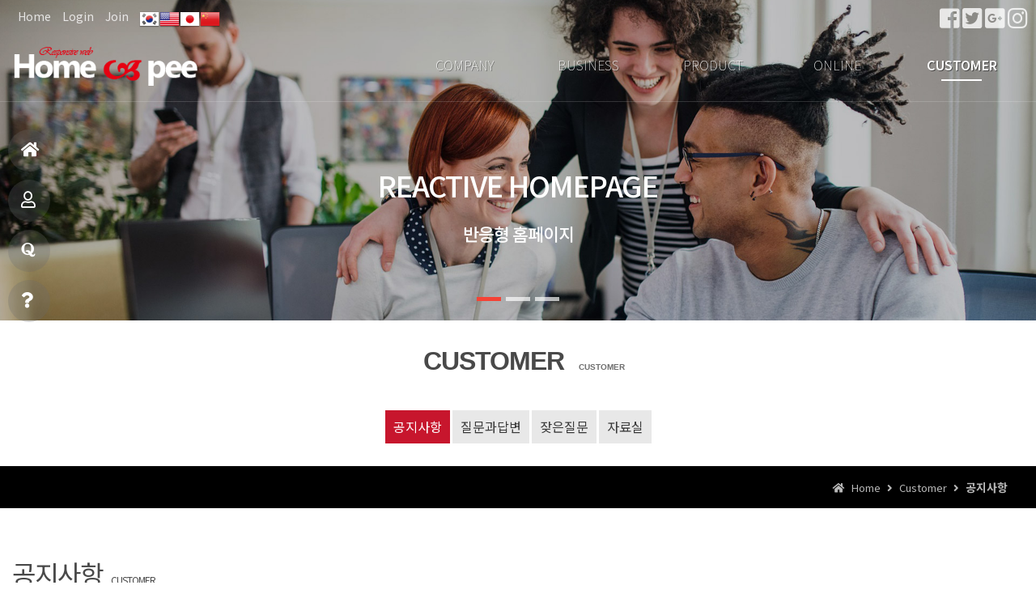

--- FILE ---
content_type: text/html
request_url: http://bdmp-003.cafe24.com/bizdemo76642/customer/01.php?top=5&sub=0&com_board_basic=read_form&com_board_idx=36&com_board_id=1
body_size: 8151
content:
<!doctype html>
<html>
<head>
<meta charset="euc-kr" />
<meta http-equiv="X-UA-Compatible" content="IE=edge" />
<meta name="viewport" content="width=device-width, initial-scale=1.0" />
<link rel="shortcut icon" href="/bizdemo76642/img/homepee/images/favicon.ico" />
<link rel="apple-touch-icon-precomposed" href="http://img.echosting.cafe24.com/mobileWeb/ico_iphone.png" />
<title>홈피디자인 [WB-1101] - 반응형 홈페이지제작</title>
<meta name="author" content="홈피디자인 032-545-6936 http://www.homepee.com">
<meta name="keywords" content="펜션, 프랜차이즈, 비즈니스, 애견, 성형, 병원, 청소업체">
<meta name="description" content="반응형웹을 100%지원, 펜션, 프랜차이즈, 비즈니스, 애견, 성형, 병원, 청소업체, 회사 홈페이지제작">
<meta name="robots" content="index,follow">
<link rel="canonical" href="http://www.homepee.com/default/index.php">
<meta property="og:url"                content="http://www.homepee.com" />
<meta property="og:type"               content="Businesses" />
<meta property="og:title"              content="홈피디자인 - 반응형 홈페이지제작" />
<meta property="og:description"        content="반응형, 펜션, 프랜차이즈, 회사 홈페이지제작" />
<meta property="og:image"              content="/bizdemo76642/img/homepee/images/logo.png" />
<script src="/bizdemo76642/img/homepee/plugins/cdn/modernizr.min.js"></script>
<!-- Animate.css -->
<link href="/bizdemo76642/img/homepee/plugins/cdn/animate.min.css" rel="stylesheet" type="text/css">
<!-- Awesome.css -->
<link rel="stylesheet" href="/bizdemo76642/img/homepee/plugins/fa5/css/all.min.css">
<!-- Latest compiled and minified CSS -->
<link rel="stylesheet" href="/bizdemo76642/img/homepee/plugins/bootstrap4/bootstrap.min.css">
<!-- homepee.com cssFile -->
<link rel="stylesheet" type="text/css" href="/bizdemo76642/img/homepee/css/basic.css">
<link rel="stylesheet" type="text/css" href="/bizdemo76642/img/homepee/css/design.css">
<link rel="stylesheet" type="text/css" href="/bizdemo76642/img/homepee/css/widget.css">
<link rel="stylesheet" type="text/css" href="/bizdemo76642/img/homepee/css/piece_widget.css">
<link rel="stylesheet" type="text/css" href="/bizdemo76642/img/homepee/css/page_design.css">
<link rel="stylesheet" type="text/css" href="/bizdemo76642/img/homepee/css/plugin/side_quicknav/side_quicknav01.css">
<link rel="stylesheet" type="text/css" href="/bizdemo76642/img/homepee/plugins/slick/slick.css">
<link rel="stylesheet" type="text/css" href="/bizdemo76642/img/homepee/plugins/slick/slick-theme.css">
<!-- homepee.com pageCssfile -->
<link rel="stylesheet" type="text/css" href="/bizdemo76642/img/homepee/css/header_common.css">
<link rel="stylesheet" type="text/css" href="/bizdemo76642/img/homepee/css/slide_common.css">
<link rel="stylesheet" type="text/css" href="/bizdemo76642/img/homepee/css/contents_common.css">
<link rel="stylesheet" type="text/css" href="/bizdemo76642/img/homepee/css/board_common.css">
<link rel="stylesheet" type="text/css" href="/bizdemo76642/img/homepee/css/footer_common.css">
<!-- homepee.com widgetCssfile -->
<!-- Bootstrap 4 for IE8 and IE9 -->
<!--[if IE]>
      <link href="https://cdn.jsdelivr.net/gh/coliff/bootstrap-ie8/css/bootstrap-ie9.min.css" rel="stylesheet">
      <link rel="stylesheet" type="text/css" href="/bizdemo76642/img/homepee/css/ie.css">
      <script src="https://cdn.jsdelivr.net/g/html5shiv@3.7.3"></script>
    <![endif]-->
<!--[if lt IE 9]>
   <link href="https://cdn.jsdelivr.net/gh/coliff/bootstrap-ie8/css/bootstrap-ie8.min.css" rel="stylesheet">
    <![endif]-->
<!-- jQuery (necessary for Bootstrap's JavaScript plugins) -->
<script  src="/bizdemo76642/img/homepee/plugins/cdn/jquery-1.12.4.min.js"></script>
<!-- Latest compiled and minified JavaScript -->
<script src="/bizdemo76642/img/homepee/plugins/bootstrap4/popper.min.js"></script>
<script src="/bizdemo76642/img/homepee/plugins/bootstrap4/bootstrap.min.js"></script>
<script src="/bizdemo76642/img/homepee/js/plugin/jquery.touchSwip.js"></script>
<script type="text/javascript" src="/bizdemo76642/img/homepee/plugins/cdn/wow.min.js"></script>
<script src="/bizdemo76642/img/homepee/plugins/cdn/jquery.cookie.min.js"></script>
<script src="/bizdemo76642/img/homepee/js/plugin/jquery.easings.min.js"></script>
<script src="/bizdemo76642/img/homepee/plugins/slick/slick.min.js"></script>
<script src="/bizdemo76642/img/homepee/plugins/matchHeight/jquery.matchHeight.js"></script>
<!-- homepee.com pageJsfile -->
<script src="/bizdemo76642/img/homepee/js/loading/loading-black-v01.js"></script>
<script src="/bizdemo76642/img/homepee/js/myjs.js"></script>
</head>
<body id="home">
<div class="loading_wrapper ie-hidden">
    <div class="loading_bg">
        <div class="loading"></div>
        <div id="loading-text">homepee.com</div>
    </div>
</div>
<!-- ---------------------------------------------------------------------------------------------------------- -->
<nav id="quick_nav_bg01">
  <ul class="quick_nav">
    <li class="qn01"><a href="/bizdemo76642/index.php"> <i class="fas fa-home"></i>홈으로</a></li>
    <li class="qn02"><a href="/bizdemo76642/product/01.php?top=3&sub=0"> <i class="far fa-user"></i>제품소개</a></li>
    <li class="qn03"><a href="/bizdemo76642/customer/02.php?top=5&sub=1"><i class="fab fa-quora"></i>질문과답변</a></li>
    <li class="qn04"><a href="/bizdemo76642/online/01.php?top=4&sub=0"> <i class="fas fa-question"></i>빠른상담</a></li>
  </ul>
</nav>
<!-- ---------------------------------------------------------------------------------------------------------- -->
<!-- ---------------------------------------------------------------------------------------------------------- -->
<!-- ---------------------------------------------------------------------------------------------------------- -->
<div class="wrapper_bg">
<div class="wrapper">
<!-- ---------------------------------------------------------------------------------------------------------- --> 
<!-- ---------------------------------------------------------------------------------------------------------- --> 
<!-- 헤더 -->
<header id="header">
  <div class="top_header_bg">
    <div id="top_header" class="clearfix">
      <div id="g_nav">
        <ul class="clearfix">
          <li class="hidden-xs"><a href="/bizdemo76642/index.php">Home</a></li>
                              <li><a href="/bizdemo76642/member/login.php?top=6&sub=0">Login</a></li>
          <li><a href="/bizdemo76642/member/join.php?top=6&sub=1">Join</a></li>
                            </ul>
        <div class="clear"></div>
      </div>
      <!--flags_nav left -->
      <link rel="stylesheet" href="/bizdemo76642/img/homepee/css/header/topheader/flagsNavLeft.css">
      <div class="flags_nav left d-none/">
        <ul>
          <li><a href="#none" target="_top"><img src="/bizdemo76642/img/homepee/images/flags/South Korea.png" alt="flags img nav"></a></li>
          <li><a href="#none" target="_top"><img src="/bizdemo76642/img/homepee/images/flags/usa.png" alt="flags img nav"></a></li>
          <li><a href="#none" target="_top"><img src="/bizdemo76642/img/homepee/images/flags/Japan.png" alt="flags img nav"></a></li>
          <li><a href="#none" target="_top"><img src="/bizdemo76642/img/homepee/images/flags/China.png" alt="flags img nav"></a></li>
        </ul>
      </div>
      <!--// flags_nav left --> 
      <!--link_nav -->
      <div id="link_nav">
        <ul class="clearfix">
          <li> <a href="#none"><i class="fab fa-facebook-square fa-2x"></i></a></li>
          <li><a href="#none"><i class="fab fa-twitter-square fa-2x"></i></a></li>
          <li><a href="#none"><i class="fab fa-google-plus-square fa-2x"></i></a></li>
          <li><a href="#none"><i class="fab fa-instagram fa-2x"></i></a></li>
        </ul>
        <div class="clear"></div>
      </div>
    </div>
  </div>
  <!--  end-top_header --> 
  
  <!-- ---------------------------------------------------------------------------------------------------------- -->
  <div id="navwrap_bg" class="clearfix">
    <div id="navwrap">
      <div id="logo">
        <h1><a href="/bizdemo76642/index.php"><img src="/bizdemo76642/img/homepee/images/logo.png" alt="logo" border="0"/></a></h1>
      </div>
      <div  id="mobnav_btn" class="menu-icon-container">
        <div class="menu-icon"></div>
      </div>
      <!--1단 메뉴-->
      <nav id="nav" class="clearfix">
        <ul class="menu">
          <li><a href="/bizdemo76642/company/01.php?top=1&sub=0">COMPANY </a>
            <ul>
              <li><a href="/bizdemo76642/company/01.php?top=1&sub=0">인사말</a></li>
              <li><a href="/bizdemo76642/company/02.php?top=1&sub=1">회사연혁</a></li>
              <li><a href="/bizdemo76642/company/03.php?top=1&sub=2">오시는길</a></li>
            </ul>
          </li>
          <li><a href="/bizdemo76642/business/01.php?top=2&sub=0">BUSINESS </a>
            <ul>
              <li><a href="/bizdemo76642/business/01.php?top=2&sub=0">사업소개01</a></li>
              <li><a href="/bizdemo76642/business/02.php?top=2&sub=1">사업소개02</a></li>
            </ul>
          </li>
          <li><a href="/bizdemo76642/product/01.php?top=3&sub=0">PRODUCT </a>
            <ul>
              <li><a href="/bizdemo76642/product/01.php?top=3&sub=0">제품소개 01</a></li>
              <li><a href="/bizdemo76642/product/02.php?top=3&sub=1">제품소개 02</a></li>
              <li><a href="/bizdemo76642/product/03.php?top=3&sub=2">제품소개 03</a></li>
              <li><a href="/bizdemo76642/product/04.php?top=3&sub=3">제품소개 04</a></li>
            </ul>
          </li>
          <li><a href="/bizdemo76642/online/01.php?top=4&sub=0">ONLINE </a>
            <ul>
              <li><a href="/bizdemo76642/online/01.php?top=4&sub=0">온라인문의</a></li>
            </ul>
          </li>
          <li><a href="/bizdemo76642/customer/01.php?top=5&sub=0">CUSTOMER </a>
            <ul>
              <li><a href="/bizdemo76642/customer/01.php?top=5&sub=0">공지사항</a></li>
              <li><a href="/bizdemo76642/customer/02.php?top=5&sub=1">질문과답변</a></li>
              <li><a href="/bizdemo76642/customer/03.php?top=5&sub=2">잦은질문</a></li>
              <li><a href="/bizdemo76642/customer/04.php?top=5&sub=3">자료실</a></li>
            </ul>
          </li>
        </ul>
      </nav>
      <!-- // 1단 메뉴--> 
      <!--link_nav clone --> 
    </div>
  </div>
</header>
<!-- //헤더 --> 
<!-- ---------------------------------------------------------------------------------------------------------- -->
<!-- ---------------------------------------------------------------------------------------------------------- -->
    <div id="sub_metapo_wrap">
      <div class="sub_metapo bg-color-darker">
        <div id="sub_carousel" class="carousel slide" data-ride="carousel"> 
          <!-- Indicators -->
          <ol class="carousel-indicators">
            <li data-target="#sub_carousel" data-slide-to="0" class="active"></li>
            <li data-target="#sub_carousel" data-slide-to="1"></li>
            <li data-target="#sub_carousel" data-slide-to="2"></li>
          </ol>
          
          <!-- Wrapper for slides -->
          <div class="carousel-inner">
            <div class="carousel-item metapo_num01 active">
              <div class="carousel-caption">
                <div data-animation="animated fadeInDown">
                  <div class="mtext01">Reactive homepage</div>
                </div>
                <div data-animation="animated fadeInUp">
                  <div class="mtext02">반응형 홈페이지</div>
                </div>
              </div>
              <!-- end-caption --> 
            </div>
            <div class="carousel-item metapo_num02">
              <div class="carousel-caption">
                <div data-animation="animated fadeInDown">
                  <div class="mtext01">Basic Hosting Costs</div>
                </div>
                <div data-animation="animated fadeInUp">
                  <div class="mtext02">기본 호스팅비</div>
                </div>
              </div>
              <!-- end-caption --> 
            </div>
            <div class="carousel-item metapo_num03">
              <div class="carousel-caption">
                <div data-animation="animated fadeInDown">
                  <div class="mtext01">Security Server Free</div>
                </div>
                <div data-animation="animated fadeInUp">
                  <div class="mtext02">보안서버 무료</div>
                </div>
              </div>
              <!-- end-caption --> 
            </div>
          </div>
          
          <!-- Controls --> 
          <a class="carousel-control-prev" href="#sub_carousel" data-slide="prev">
          <div class="carousel-arrow-left"><i class="fa fa-chevron-left" aria-hidden="true"></i></div>
          </a> <a class="carousel-control-next" href="#sub_carousel" data-slide="next">
          <div class="carousel-arrow-right"><i class="fa fa-chevron-right" aria-hidden="true"></i></div>
          </a> </div>
      </div>
    </div>
    <script src="/bizdemo76642/img/homepee/js/metapo/slide_aniTxt.js"></script> 
    <script src="/bizdemo76642/img/homepee/js/metapo/slide_timeSet.js"></script> 
    <!-- ---------------------------------------------------------------------------------------------------------- -->

<div id="sub_wrap">
  <div id="aside">
   <div class="left_title">
            <p class="big_title">CUSTOMER</p>
            <p class="small_title">CUSTOMER</p>
            <p class="bl_lt">▼</p>
        </div>
        <div class="left_nav">
            <ul class="left_menu">
        <li><a href="/bizdemo76642/customer/01.php?top=5&sub=0"><i class="fa fa-caret-right"></i>공지사항</a></li>
        <li><a href="/bizdemo76642/customer/02.php?top=5&sub=1"><i class="fa fa-caret-right"></i>질문과답변</a></li>
        <li><a href="/bizdemo76642/customer/03.php?top=5&sub=2"><i class="fa fa-caret-right"></i>잦은질문</a></li>
        <li><a href="/bizdemo76642/customer/04.php?top=5&sub=3"><i class="fa fa-caret-right"></i>자료실</a></li>
           </ul>
        </div>
   <div id="sub_banner" class="hidden">
            <ul class="sub_tel">
                <li><i class="fa fa-phone-square fa-3x"></i> </li>
                <li>CUSTOMER</li>
                <li><strong>032-545-6936</strong></li>
                <li>am 10:00 ~ pm 06:00</li>
            </ul>
            <a href="/bizdemo76642/customer/02.php?top=5&sub=1"><div class="btn btn-default btn-block">온라인문의</div></a>
        </div> 
    
  </div aside-end>
  
  
  <div id="section">


<div id="contentsArea">
  <div class="page_count_bg">
    <div id="page_count"  class="clearfix">
      <ul>
        <li><i class="fa fa-home"></i> Home</li>
        <li> <i class="fa fa-angle-right"></i> Customer </li>
        <li> <i class="fa fa-angle-right"></i> <strong>공지사항</strong></li>
      </ul>
    </div>
  </div>


  <p class='sub_title'>공지사항<span class="sub_title2">CUSTOMER</span></p>
</div end>


<div id="bbs_contents">
  <link rel="stylesheet" type="text/css" href="/bizdemo76642/img/homepee/css/board/list/res_list.css">
  <link rel="stylesheet" type="text/css" href="/bizdemo76642/img/homepee/css/board/list/list_white_v01.css">
  <!-- 게시판 시작 -->
<link rel="StyleSheet" href="/bizdemo76642/inc/board/board_1.css" type="text/css">
<script language="javascript" src="/cjs/board.js?com_board_id=1&template=/bizdemo76642"></script>
<script language="javascript" src="/js/board_util.js" type="text/javascript"></script>
<table border="0" cellspacing="0" cellpadding="0" width="100%" bgcolor="#FFFFFF" background="">
<tr>
 <td> 
  <table cellpadding="0" cellspacing="0" class="table_02">  
  <!-- 내용 -->
   <style type="text/css">p{margin:0}</style><meta http-equiv='Content-Type' content='text/html; charset=ks_c_5601-1987'>
<style type="text/css">
/*
   .board_bgcolor 테이블 제목 컬럼 스타일 지정
   .board_desc    테이블 제목 옆 내용 컬럼 스타일 지정
   $com_board.table_size :: 관리자가 지정한 전체 테이블 사이즈
   .board_description 콘텐츠 내용 스타일을 지정
*/
p{
    margin:0;
    padding:0;
}
.board_bgcolor
{
  /*width:107px;*/
  width:20%;
  text-align:center;
}
.board_desc
{
	padding:3 0 3 10;
	line-height:150%;
	/*width:-7px;*/
    width:80%;
	text-align:left;
	padding-left:5px;
}
.board_description
{
	    overflow:hidden;
        word-break:break-all;
}
#post_area{
	width:100%;
	padding:5px;
    word-spacing:0pt;
    word-break:break-all;
}
</style>
						<tr height="30">
				<td class="board_bgcolor">
									<font style="color:#000000;font-size:12px;">제목</font>
								</td>
				<td class="board_desc">
					                                                    메뉴 변경은 텍스트만 변경하세요
                                            				</td>
			</tr>
									<tr height="30">
				<td class="board_bgcolor">
									<font style="color:#000000;font-size:12px;">작성일자</font>
								</td>
				<td class="board_desc">
					                                                    2019-09-15
                                            				</td>
			</tr>
					<!-- 글 내용 -->
		<tr height="30">
			<td colspan="2" class="board_description" width="100%" height="100px">
				<div id="post_area">
					사이트에 맞게 메뉴를 변경 하시면 됩니다 모두 텍스트로 되어 있 어 수정이 간단 합니다<br>
				</div>
				<script type="text/javascript">
				<!--
				/**
				 * 이미지 테이블크기와 맞쳐 재조정
				 */
				function resizeImage()
				{
					var img_max_width = 615;
                    var use_origin_img = 'N';
                    if(use_origin_img == 'N') {
                        return;
                    }
					var imgObj = document.getElementById("post_area").getElementsByTagName("img");
					var osrc;
					for (i = 0; i<imgObj.length; i++)
					{
						/*pNode = imgObj[i].parentNode;
						var imgContainer = document.createElement("<div>");
						pNode.insertBefore(imgContainer, imgObj[i]);
						imgContainer.appendChild(imgObj[i]);
						osrc = imgObj[i].src;*/

						if(imgObj[i].width > img_max_width)
						{
							imgObj[i].style['width'] = img_max_width;
							imgObj[i].style['height'] = 'auto';
						}

                        if( imgObj[i].parentNode.tagName != "A" )
                        {
                            imgObj[i].style.cursor  = "pointer";
                            imgObj[i].onclick = function(){	showPicture(this);	}
                        }

						/*imgContainer.style.marginBottom = "0px";

												// declare onclick event
						if( imgObj[i].parentNode.tagName == "div" )
						{
							if( imgObj[i].parentNode.parentNode.tagName == "A" )
							{
								imgObj[i].onclick = function()
								{
									if( this.parentNode.parentNode.target != "_blank" ){
										location.href = this.parentNode.parentNode.href;
									}
								};
							}
							else{
															}
						}
						else if( imgObj[i].parentNode.tagName != "A" )
						{
													}*/
					}

					document.getElementById("post_area").style.visibility = "visible";
				}

				/**
				 * 팝업 이미지
				 */
				 function showPicture(obj) {

				  var imgObj = new Image();
				  imgObj.src = obj.src;
				  var wopt = "scrollbars=yes,status=no,resizable=no";
				  wopt += ",width=" + imgObj.width;
				  wopt += ",height=" + imgObj.height;
				  var wbody = "<script language='javascript'>";
				  wbody += "function finalResize(){";
				  wbody += "  var oBody=document.body;";
				  wbody += "  var oImg=document.images[0];";
				  wbody += "  var xdiff=oImg.width-oBody.clientWidth;";
				  wbody += "  var ydiff=oImg.height-oBody.clientHeight-20;";
				  wbody += "  window.resizeBy(xdiff,ydiff);";
				  wbody += "}";
				  wbody += "</"+"script>";
				  wbody += "<body  oncontextmenu='return false' ondragstart='return false' onselectstart='return false' onLoad='finalResize()' style='margin:0;background:#000000' >";
				  wbody += "<a href='javascript:window.close()' oncontextmenu='return false'><img src='" + obj.src + "' border=0  alt=''></a>";
				  wbody += "</body>";
				  winResult = window.open("about:blank","",wopt);
				  winResult.document.open("text/html", "replace");
				  winResult.document.write(wbody);
				  winResult.document.close();
				  return;
				}

				/**
				 * 함수 실행
				 */
				window.onload = function()
				{
					resizeImage();
				}
			//-->
			</script>
			</td>
		</tr>
	



  <!-- //내용 -->
  </table>  
  <!-- 게시물 평가 -->
  
  <!--// 게시물 평가 -->
  <!-- 댓글 쓰기 -->
  
  <!-- //댓글 쓰기 -->
  <!-- 댓글 목록 -->
  
  <!-- //댓글 목록 -->
  <table border="0" cellpadding="0" cellspacing="0" style="width:100%;">
  <tr>
   <td>
    <!-- 목록 - 버튼 -->
    <!-- 이전 다음  -->
<table border='0' cellpadding='0' cellspacing='0' align='center' width='100%'>
<tr>
	<td class='bbsnewf5' height='34' align='left' width='50%' style="border:0px">
					<a href="/bizdemo76642/customer/01.php?com_board_basic=read_form&top=5&sub=0&&com_board_search_code=&com_board_search_value1=&com_board_search_value2=&com_board_page=&&com_board_id=1&&com_board_idx=35"><img src="/bizdemo76642/img/component/board/board_1/prev.gif" border="0" align='absmiddle' alt=''></a>
				    <a href="/bizdemo76642/customer/01.php?top=5&sub=0&&com_board_search_code=&com_board_search_value1=&com_board_search_value2=&com_board_page=&&com_board_id=1&"><img src="/bizdemo76642/img/component/board/board_1/list.gif" border='0' align='absmiddle' alt=''></a>
					<a href="/bizdemo76642/customer/01.php?com_board_basic=read_form&top=5&sub=0&&com_board_search_code=&com_board_search_value1=&com_board_search_value2=&com_board_page=&&com_board_id=1&&com_board_idx=37"><img src="/bizdemo76642/img/component/board/board_1/next.gif" border="0" align='absmiddle' alt=''></a>
					</td>
</tr>
</table>
<!-- 이전 다움  -->
    <!-- //목록 - 버튼 -->
   </td>   
   <td style="text-align:right;">
     <!-- 스팸신고 -->
     <!-- 추천하기 -->
      <!-- 수정하기 -->
     <!-- 삭제하기 -->
     <!-- 답글쓰기 -->
    <a href='javascript:alert("게시판 작성 권한이 없습니다.")' style='display:none'><img alt='' src='/bizdemo76642/img/component/board/board_1/write.gif' border='0' /></a> <!-- 글쓰기 -->
   </td>
  </tr>
  </table>
 </td>
</tr>
</table>
<!-- 목록 - 리스트 -->

	
    

<!-- //목록 - 리스트  -->
<!-- 게시판 끝 --> </div>
<script src="/bizdemo76642/img/homepee/js/board/list/b_b.js"></script> 


</div section-end>
  <div class="clear"></div>
</div sub_wrap-end>


<script> 
//------------------------------- 메뉴 위치 현황 -----------------------------------------> 
$(document).ready(function() {
   $("#nav .menu > li:nth-child(5) > a").addClass('nav_on');
   $(".left_menu li:eq(0) > a").addClass('nav_on');
});


</script>
<!-- ---------------------------------------------------------------------------------------------------------- -->
<section id="Section06">
  <div id="sitemap_wrap" class="content-xs">
    <div id="sitemap" class="clearfix"></div>
  </div>
  <script src="/bizdemo76642/img/homepee/js/footer/sitemap_clone.js"></script> 
</section>
<!-- ---------------------------------------------------------------------------------------------------------- -->
<div class="map_grey">
  <iframe src="https://www.google.com/maps/embed?pb=!1m14!1m8!1m3!1d50623.15294731925!2d126.60228885825083!3d37.532745226329595!3m2!1i1024!2i768!4f13.1!3m3!1m2!1s0x357b7fab46d52bf3%3A0x5279ef33566d220d!2z64yA7ZWc66-86rWtIOyduOyynOq0keyXreyLnCDshJzqtawg7Jew7Z2s64-ZIDgwMS0x!5e0!3m2!1sko!2skr!4v1464433186363" width="100%" height="250" frameborder="0" style="border:0" allowfullscreen></iframe>
</div>
<!-- ---------------------------------------------------------------------------------------------------------- -->
<section name="logo_footer" class="/d-none">
  <footer class="bg-color-darker s7 lh-1_3 py-4 py-md-5">
    <div class="wd container-fluid text-light">
      <div class="row div-fl">
        <div class="col-md-3 mb-4 align-self-center d-none d-md-block"> <img class="img-fluid" src="/bizdemo76642/img/homepee/images/logo.png" alt=""> </div>
        <div class="col-md-9">
          <div class="row">
            <div class="col-md mb-4">
              <h5 class="d-block d-md-none">POLICY</h5>
              <ul class="d-flex flex-md-row flex-column ul-fl">
                
                <!-- 로그인 메뉴 --> 
                
                                                <li class="pr-1"><a class="text-light" href="/bizdemo76642/member/login.php?top=6&sub=0">로그인</a><span class="d-none d-md-inline color-grey"> | </span></li>
                <li class="pr-1"><a class="text-light" href="/bizdemo76642/member/join.php?top=6&sub=1">회원가입</a><span class="d-none d-md-inline color-grey"> | </span></li>
                                 
                
                <!-- // 로그인 메뉴 -->
                
                <li class="pr-1"><a class="text-light" href="/bizdemo76642/policy/01.php?top=9&sub=0">이용약관</a><span class="d-none d-md-inline color-grey"> | </span></li>
                <li class="pr-1"><a class="text-light" href="/bizdemo76642/policy/02.php?top=9&sub=1">개인정보처리방침</a><span class="d-none d-md-inline color-grey"> | </span></li>
                <li class="pr-1"><a class="text-light" href="/bizdemo76642/policy/03.php?top=9&sub=2">이메일무단수집거부</a><span class="d-none d-md-inline color-grey"> | </span></li>
                <li class="pr-1"><a class="text-light" href="/bizdemo76642/customer/02.php?top=5&sub=1">온라인문의</a><span class="d-none d-md-inline color-grey"> | </span></li>
                <li class="pr-1"><a class="text-light" href="http://builder.cafe24.com/admin/" target="_blank">Admin</a></li>
              </ul>
            </div>
          </div>
          <div class="row">
            <div class="col-lg-4 mb-2">
              <h5>INFORMATION</h5>
              <ul>
                <li>상호명 : 홈피디자인 </li>
                <li>대표자명 : 양경용 </li>
                <li>주소 : 인천시 계양구 경명대로1045번길 31 </li>
                <li class="view_pc">대표전화 : 032-545-6936</li>
                <li class="view_mobile"><a href="tel:00000000000수정하세요"><span class="text-white">대표전화 : 032-545-6936</span></a></li>
              </ul>
            </div>
            <div class="col-lg-4 mb-2">
              <h5>LICENSE</h5>
              <ul>
                <li>사업자등록번호 : 122-07-71385 </li>
                <li>통신판매신고번호 :  계양 제2004-108호 </li>
              </ul>
            </div>
            <div class="col-lg-4 mb-2">
              <h5>WEB MASTER</h5>
              <ul>
                <li>e-mail : master@homepee.com </li>
                <li>개인정보보호정책 책임자 : 양경용 </li>
              </ul>
            </div>
            <div class="col-lg-4 mb-2 d-none">
              <h5>SITEMAP</h5>
              <ul id="footer_sns_txt">
                <!-- 푸터용 바로가기 - 자동입니다. 편집하지 마세요 -->
                
              </ul>
              <script>
                               $("#nav > ul > li").clone().appendTo('#footer_sns_txt');
                               $('#footer_sns_txt li ul').remove();
                               //$('#footer_sns_txt li').addClass('list-styled');
                               $('#footer_sns_txt li a').addClass('text-light');
                           </script> 
            </div>
          </div>
          <div class="row">
            <div class="col-lg-9 py-1 py-md-3">
              <div class="color-orange fw-3 s6">모든 컨텐츠의 무단복제 및 재판매를 금지합니다.</div>
              <div class="mb-2">Copyright(c) 2002~ by 홈피디자인 All Rights Reserved. Designed by <a class="color-grey" href="http://www.homepee.com/" target="_blank">homepee.com</a> </div>
            </div>
            <ul class="col-lg-3 ul-fl my-2 d-flex justify-content-md-end align-self-end fs-14 ul-fl" id="link_nav_bottom3" name="sns3">
              <!-- sns 자동설치 - 편집하지 마세요  -->
              
            </ul>
            <script> 
                          $("#link_nav li").clone().appendTo("#link_nav_bottom3");
                          $('#link_nav_bottom3 li').addClass('mr-1');
                          $('#link_nav_bottom3 li a').addClass('text-light');
                        </script> 
          </div>
        </div>
      </div>
    </div>
  </footer>
</section>


<!-- ---------------------------------------------------------------------------------------------------------- --> 


<!-- ----------------------------- 스크롤탑 --------------------------------------- -->
<div id="scrollTop">
  <div class="scrollBtn"><i class="fa fa-chevron-up"></i></div>
</div>


<!-- ----------------------------- 스크롤탑 종료 --------------------------------------- --> 
<!-- Modal -->
<div class="modal fade" id="myModal" tabindex="-1" role="dialog" aria-labelledby="myModalLabel" aria-hidden="true">
  <div class="modal-dialog modal-md">
    <div class="modal-content">
      <div class="modal-header">
        <button type="button" class="close" data-dismiss="modal"><span aria-hidden="true">×</span><span class="sr-only">Close</span></button>
        <h4 class="modal-title" id="myModalLabel">빠른상담하기</h4>
      </div>
      <div class="modal-body"></div>
      <div class="modal-footer">
        <button type="button" class="btn btn-default" data-dismiss="modal">Close</button>
      </div>
    </div>
  </div>
</div>
<script src="/bizdemo76642/img/homepee/js/board/online/modal_o.js"></script> 
<!-- // Modal -->
<button type="button" class="hidden modal_fix_btn btn btn-danger btn-xs" data-toggle="modal" data-target="#myModal"> 빠른상담하기 </button>
</div>
</div>
</body></html>


<!-- --------------------------------------------------------------------------- //
   * 이 경고문구를 지우시면 안됩니다 *
   본 디자인의 저작권과 소스에 소유권 및 저작권에 대하여 불법 복제 및 재판매를 금지합니다 
   모든 저작권 및 소유권은 홈피디자인에 있으며 본 사이트는 1개의 사용권만 가지고 있습니다 
   1 도메인당 1 카피를 기준으로 사용할 수 있으며 이를 어길시에는 저작권법 97조 5항에 의거하여
   처벌을 받으실 수 있습니다 
   모든 소스에 홈피디자인 시크릿 코드가 삽입 되어 있습니다. 
   저희가 판매 하지 않은 사이트에서 시크릿 코드가 발견되면 즉시 법적조치가 적용됩니다.
   홈피디자인 http://homepee.com [WB-1101]
   Copyright(c) 홈피디자인 All Rights Reserved.
    
    * 이 경고문구를 지우시면 안됩니다 *
// ------------------------------------------------------------------------- --><script language="javascript" type="text/javascript" src="/cjs/javascript.lib.js?date=1721110582"></script>

<script language="javascript" src="/cjs/board.js"></script>

            <script type="text/javascript">
            var JsHost = (("https:" == document.location.protocol) ? "https://" : "http://");
            var sTime = new Date().getTime();
            document.write(unescape("%3Cscript id='log_script' src='" + JsHost + ".cafe24.com/weblog.js?uid=bizdemo76642&t=" + sTime + "' type='text/javascript'%3E%3C/script%3E"));
            </script>
        

--- FILE ---
content_type: text/html
request_url: http://bdmp-003.cafe24.com/bizdemo76642/img/homepee/js/loading/loading-black-v01.js
body_size: 196
content:
// 프리로더 v01

$(document).ready(function() {
    // setTimeout(function(){
   //   "use strict";
    $('.loading_wrapper').fadeOut(300);
    //$('.wrapper_bg').fadeIn(100);    
  //}, 10);
});


--- FILE ---
content_type: text/html
request_url: http://bdmp-003.cafe24.com/bizdemo76642/img/homepee/js/metapo/slide_timeSet.js
body_size: 566
content:
// JavaScript Document
// homepee.com 

// default structure $('.carousel').carousel({        interval: 4000, pause:false    });

    $('#main_carousel, #sub_carousel').carousel({        interval: 3000 	    });


	$(".carousel-inner").swipe( {
		//Generic swipe handler for all directions
		swipeLeft:function(event, direction, distance, duration, fingerCount) {
			$(this).parent().carousel('next'); 
		},
		swipeRight: function() {
			$(this).parent().carousel('prev'); 
		},
		//Default is 75px, set to 0 for demo so any distance triggers swipe
		threshold:0
	});

--- FILE ---
content_type: text/html
request_url: http://bdmp-003.cafe24.com/bizdemo76642/img/homepee/js/board/list/b_b.js
body_size: 1064
content:
/* 
 * 파일 : b_b.js
 * 종류 : 게시판스크립트 
 * 블럭 : .llist_design
 * 설명 : 게시판 리스트 스크립트
*/

// 게시판 종류가 2가지-2가지중 2번째 대응
$("table tbody tr td[height=3]").attr("height", "0");
$('.board .att_title font').attr('style', '');
$('table [border="1"]').attr('border', '0').removeClass('board').addClass('list_design table table_line');

// 게시판 종류가 2가지-2가지중 1번째 대응
$('.table_02').removeClass('table_02').addClass('list_design table');
$('.list_design .board_bgcolor > span').css('color', '#333').css('font-size', '14px');
$('.list_design .att_title font').attr('style', '');
$('.board_description #post_area img').css('max-width','100%').css('height','auto');

$('input#border[name="subject"]').attr('size', '30').css('width','80%'); 
$('input#border[name="writer"]').attr('size', '30').css('width','80%'); 
$('input#border[name="receiver_email"]').attr('size', '30').css('width','80%'); 

$('td input[type=image]').css('vertical-align','-8px');
$('.bbsnewf5 input').css('vertical-align','-8px');
$('.paging').attr("height","");

--- FILE ---
content_type: text/html
request_url: http://bdmp-003.cafe24.com/bizdemo76642/img/homepee/js/footer/sitemap_clone.js
body_size: 232
content:
//------------------------------- 사이트맵  ----------------------------------------->
// $(document).ready(function() { }); 사용하지 않습니다. link_nav_clone 를 위한 딜레이를 줍니다.
	$("#nav > ul").clone().appendTo("#sitemap");
	


--- FILE ---
content_type: text/html
request_url: http://bdmp-003.cafe24.com/bizdemo76642/img/homepee/js/board/online/modal_o.js
body_size: 749
content:
// 폼메일 모달

$(".modal_formmail").addClass('table table-bordered');
$('.modal_formmail .formmail_title_bgcolor > font').css('font-size','12px');
$('.modal_formmail .formmail_border[name="name"]').attr('size', '30').css("width","100%").css("max-width","150px");
$('.modal_formmail .formmail_border[name="receiver_email"]').attr('size', '30');
$('.modal_formmail .formmail_border[name="address"]').attr('size', '30').attr('maxlength','100');
$('.modal_formmail .formmail_border[name="title1"]').attr('size', '30');
$('.modal_formmail .formmail_border[name="attachment[]"]').attr('size', '30');
$('.modal_formmail .formmail_textarea_style[name="description"]').attr('cols', '30').css("height","30px");
$('.modal_formmail textarea').attr("rows","3");

--- FILE ---
content_type: text/css
request_url: http://bdmp-003.cafe24.com/bizdemo76642/img/homepee/css/basic.css
body_size: 1843
content:
@charset "euc-kr";
/* 폰트 설정*/
@import url('https://fonts.googleapis.com/css?family=Lato:300,400,700,900');
@import url('https://fonts.googleapis.com/css?family=Montserrat:100,200,300,400,500,600,700,800,900');
@import url('https://fonts.googleapis.com/css?family=Baumans|Bellefair|Reem+Kufi');
@import url('https://fonts.googleapis.com/css2?family=Noto+Sans+KR:wght@100..900&display=swap');
@import url('//fonts.googleapis.com/earlyaccess/nanummyeongjo.css');
@import url("board/webzine/webzine_res01.css");

@font-face {font-family: 'LotteMartHappy';font-style: normal;font-weight: 400;src: url('//cdn.jsdelivr.net/korean-webfonts/1/corps/lottemart/LotteMartHappy/LotteMartHappyMedium.woff2') format('woff2'), url('//cdn.jsdelivr.net/korean-webfonts/1/corps/lottemart/LotteMartHappy/LotteMartHappyMedium.woff') format('woff'); } 
@font-face {font-family: 'Binggrae-Bold';src: url('https://cdn.jsdelivr.net/gh/projectnoonnu/noonfonts_one@1.0/Binggrae-Bold.woff') format('woff');font-weight: normal;font-style: normal; }
@font-face {font-family: 'LotteMartDream';font-style: normal;font-weight: 400;src: url('//cdn.jsdelivr.net/korean-webfonts/1/corps/lottemart/LotteMartDream/LotteMartDreamMedium.woff2') format('woff2'), url('//cdn.jsdelivr.net/korean-webfonts/1/corps/lottemart/LotteMartDream/LotteMartDreamMedium.woff') format('woff'); } 
@font-face {font-family: 'Arita-buri-SemiBold';src: url('https://cdn.jsdelivr.net/gh/projectnoonnu/noonfonts_one@1.0/Arita-buri-SemiBold.woff') format('woff');font-weight: normal;font-style: normal; }


/* 폰트*/
.noto { font-family: 'Noto Sans KR', sans-serif; }
.lato { font-family: Lato, "sans-serif"; }
.Bellefair { font-family: 'Bellefair', serif; }
.Baumans { font-family: 'Baumans', cursive; }
.Reem { font-family: 'Reem Kufi', sans-serif; }
.Montserrat {font-family: 'Montserrat', sans-serif;}
.barun { font-family: "나눔바른고딕", "Nanum Barun Gothic", sans-serif; }
.nanum { font-family: "나눔고딕", "Nanum Gothic", sans-serif; }
.nanum-m  { font-family: "나눔명조" "Nanum Myeongjo", serif; }
.nanum-pen { font-family: "나눔손글씨 펜"; }
.Lotte-h { font-family: 'LotteMartHappy', sans-serif; }
.Lotte-d { font-family:  'LotteMartDream', sans-serif; }
.Bing-b { font-family: "Binggrae-Bold"; }
.Arita-b { font-family: "Arita-buri-SemiBold"; }

.webfont { }

/* 공지사항 소셜버튼 */
.a2a_kit { float: right; }

.a2a_kit > a {
	color: #6E6E6E;
	margin: 15px 10px;
	display: inline-block;
	font-size: 18px;
}

/* 공통 유틸 */
.clear { clear: both; }

.disable { display: none }

/*익스와 파폭용 onfocus=this.blur();  크롬은 자동 */
a:link,
a:visited,
a:active,
a:hover { text-decoration: none !important; }

/* 드래그 블럭잡기 배경색 설정  */
*::selection {
	background-color: #DE4555;
	color: #ffffff;
}
*::-moz-selection {
 background: #f73a4c;
 color: #ffffff;
}

/*익스 8이하 버전의 시멘텍 사용가능 배려*/
article,
aside,
hgroup,
header,
footer,
figure,
figcaption,
nav,
section { clear: both; }

/*브레이크 CSS */
html,
body {
	width: 100%;
	height: 100%;
}
html {
	font-size: 14px;
} /* rem 기준 px 지정: 14px~16px 기준 */


body {
	font-size: 1rem;
	line-height: 1.6;
	color: #555;
	-webkit-font-smoothing: antialiased;
	-moz-osx-font-smoothing: grayscale;
	-moz-font-feature-settings: "liga", "kern";
	background-color: #fff;
	word-wrap: break-word;
	word-break: keep-all;
	overflow-y: scroll;
	font-family: "Noto Sans KR", sans-serif;
}

a,
a:focus,
a:hover,
a:active,
button,
button:hover {
	outline: 0 !important;
	color: #6E6E6E;
	text-decoration: none;
}

img,
fieldset { border: 0; }
img { height: auto; }

ul {
	margin: 0;
	padding: 0;
}

li { list-style: none; }

input {
	border-color: #F2F2F2;
	border-width: 1px;
	border-style: solid;
}

select,
select[size="0"],
select[size="1"] { border-color: rgba(232,232,232,1.00); }

textarea { border: 1px solid #E8E8E8; }
.span-1 { max-width: 100%; }
.span-2 { max-width: 50%; }
.span-3 { max-width: 33.32%; }
.span-4 { max-width: 25%; }
.span-5 { max-width: 20%; }
.modal_fix_btn {
	position: fixed;
	left: 50%;
	bottom: 0px;
	transform: translateX(-50%);
	display: none;
}
/* xs */
.col-4 { flex:0 0 33.32%; max-width:33.32%; }

/* 모바일 767 Down*/
@media (max-width:767px) {

.wrapper_bg { }

.wrapper { }

.modal_fix_btn { display: none; }

#sub_metapo { display: none; }
}

/* sm */
@media (min-width:576px){
.col-sm-4 { flex:0 0 33.32%; max-width:33.32%; }
}

/* md */
@media (min-width:768px) {

.wrapper_bg {
    position: relative;
}

.wrapper { }
.col-md-4 { flex:0 0 33.32%; max-width:33.32%; }
}

/* lg */
@media (min-width:992px){
.col-lg-4 { flex:0 0 33.32%; max-width:33.32%; }
}
/* xl */
@media (min-width:1200px) {
.col-xl-4 { flex:0 0 33.32%; max-width:33.32%; }	
}

@media (min-width:768px) and (max-width:991px) {
}


--- FILE ---
content_type: text/css
request_url: http://bdmp-003.cafe24.com/bizdemo76642/img/homepee/css/design.css
body_size: 6787
content:
@charset "euc-kr";
@import url("css_short.css");
/* ############################# 필수 세팅  ########################### */
.hidden {
    display: none !important;
}
/* ############################# 재설정  ########################### */
.col-lg-1, .col-lg-10, .col-lg-11, .col-lg-12, .col-lg-2, .col-lg-3, .col-lg-4, .col-lg-5, .col-lg-6, .col-lg-7, .col-lg-8, .col-lg-9, .col-md-1, .col-md-10, .col-md-11, .col-md-12, .col-md-2, .col-md-3, .col-md-4, .col-md-5, .col-md-6, .col-md-7, .col-md-8, .col-md-9, .col-sm-1, .col-sm-10, .col-sm-11, .col-sm-12, .col-sm-2, .col-sm-3, .col-sm-4, .col-sm-5, .col-sm-6, .col-sm-7, .col-sm-8, .col-sm-9, .col-xs-1, .col-xs-10, .col-xs-11, .col-12, .col-xs-2, .col-xs-3, .col-xs-4, .col-xs-5, .col-xs-6, .col-xs-7, .col-xs-8, .col-xs-9 {
    min-height: 0px !important;
}
/* head */
.h1, .h2, .h3, .h4, .h5, .h6, .h7, h1, h2, h3, h4, h5, h6 {
    line-height: 1.4;
}
.h7 {
    font-size: .75rem;
}
.s1, .s2, .s3, .s4, .s5, .s6, s7 {
}
.s7 {
    font-size: 12px;
    line-height: 22px;
}
.s6 {
    font-size: 14px;
    line-height: 25px;
}
.s5 {
    font-size: 16px;
    line-height: 25px;
}
.s4 {
    font-size: 18px;
    line-height: 30px;
}
.s3 {
    font-size: 20px;
    line-height: 35px;
}
.s2 {
    font-size: 24px;
    line-height: 40px;
}
.s1 {
    font-size: 28px;
    line-height: 45px;
}
.display-5 {
    font-size: 3rem;
    font-weight: 300;
    line-height: 1.1;
}

@media (max-width: 767px) {
.s6 {
    font-size: 12px;
    line-height: 18px;
}
.s5 {
    font-size: 14px;
    line-height: 20px;
}
.s4 {
    font-size: 16px;
    line-height: 28px;
}
.s3 {
    font-size: 18px;
    line-height: 30px;
}
.s2 {
    font-size: 20px;
    line-height: 32px;
}
.s1 {
    font-size: 22px;
    line-height: 34px;
}
}
/* 폰트 칼라  재세팅 */
.text-white {
    color: #FFFFFF;
}
.text-black {
    color: #3A3A3A;
}
.text-muted2 {
    color: #777;
}
.text-primary2 {
    color: #337ab7;
}
.text-info2 {
    color: #31708f;
}
.text-success2 {
    color: #3c763d;
}
.text-danger2 {
    color: #a94442;
}
.text-warning2 {
    color: #8a6d3b;
}
.text-muted3 {
    color: #696969;
}
.text-primary3 {
    color: #2C6BA1;
}
.text-info3 {
    color: #295F7A;
}
.text-success3 {
    color: #346735;
}
.text-danger3 {
    color: #943B39;
}
.text-warning3 {
    color: #765D32;
}
/* 텍스트 꾸미기*/
.text-transform-none {
    text-transform: none !important;
}
.text-underline {
    text-decoration: underline;
}
.text-decoration-none-hover:focus, .text-decoration-none-hover:hover {
    text-decoration: none;
}
.text-strike {
    text-decoration: line-through;
}
.text-normal {
    font-style: normal;
}
.text-italic {
    font-style: italic;
}
/* 폰트 칼라 */
.color-white {
    color: #FFFFFF;
}
.color-black {
    color: #1F1F1F;
}
.color-sea {
    color: #1abc9c;
}
.color-red {
    color: #e74c3c;
}
.color-aqua {
    color: #27d7e7;
}
.color-blue {
    color: #3498db;
}
.color-grey {
    color: #95a5a6;
}
.color-dark {
    color: #555555;
}
.color-darker {
    color: #333333;
}
.color-green {
    color: #7FAD23;
}
.color-brown {
    color: #9c8061;
}
.color-light {
    color: #ffffff;
}
.color-orange {
    color: #F44336;
}
.color-yellow {
    color: #f1c40f;
}
.color-green1 {
    color: #597A18;
}
.color-purple {
    color: #9b6bcc;
}
.color-inherit {
    color: inherit;
}
.color-dark-blue {
    color: #4765a0;
}
.color-light-grey {
    color: #585f69;
}
.color-light-green {
    color: #79d5b3;
}
/* ############################# 그림자   ########################### */
.shadow-5 {
    -webkit-box-shadow: 5px 5px #E7E7E7;
    box-shadow: 5px 5px #E7E7E7;
}
.shadow-10 {
    -webkit-box-shadow: 10px 10px #E7E7E7;
    box-shadow: 10px 10px #E7E7E7;
}
.shadow-15 {
    -webkit-box-shadow: 15px 15px #E7E7E7;
    box-shadow: 15px 15px #E7E7E7;
}
/* ############################# 배경   ########################### */
.bg-zigzag {
    background-color: transparent;
    background-repeat: repeat-x;
    background-image: url([data-uri]);
}
/* ############################# 버튼 디자인  ########################### */

/* 버튼 세팅 */
.btn {
    /*box-shadow: none;
    border-radius: 0;
    background-image: none;*/
    transition: 0.3s;
    cursor: pointer;
}
.btn-outline-light:hover {
    background-color: rgba(255,255,255,0.5);
}
/* BUTTONS - COLOR */
.btn-izi-icon {
    color: #FFFFFF;
    transition: 0.3s;
    opacity: 0.3;
    font-size: 23px;
    width: 26px;
    height: 30px;
    display: inline-block;
    text-align: center;
    line-height: 27px;
}
.btn-izi-icon:hover, .btn-izi-icon:focus, .btn-izi-icon:active, .btn-izi-icon.active {
    opacity: 0.8;
}
.btn-green {
    background-color: #56AA1C;
    border-color: #56AA1C;
}
.btn-green:hover, .btn-green:focus, .btn-green:active, .btn-green.active {
    background-color: #458816;
    border-color: #458816;
}
.btn-blue {
    background-color: #008BE1;
    border-color: #008BE1;
}
.btn-blue:hover, .btn-blue:focus, .btn-blue:active, .btn-blue.active {
    background-color: #0073BA;
    border-color: #0073BA;
}
.btn-darkblue {
    background-color: #00426B;
    border-color: #00426B;
}
.btn-darkblue:hover, .btn-darkblue:focus, .btn-darkblue:active, .btn-darkblue.active {
    background-color: #002A44;
    border-color: #002A44;
}
.btn-grey {
    background-color: #707070;
    border-color: #9BA5AE;
    color: #FFFFFF;
}
.btn-grey:hover, .btn-grey:focus, .btn-grey:active, .btn-grey.active {
    background-color: #FFFFFF;
    border-color: #ECECEC;
}
.btn-black {
    background-color: #1F1F1F;
    border-color: #1F1F1F;
    color: #ECECEC;
}
.btn-black:hover, .btn-black:focus, .btn-black:active, .btn-black.active {
    background-color: #FFFFFF;
    border-color: #ECECEC;
    color: #707070;
}
.btn-white {
    background-color: #FFFFFF;
    border-color: #ECECEC;
    color: #707070;
}
.btn-white:hover, .btn-white:focus, .btn-white:active, .btn-white.active {
    background-color: #1F1F1F;
    border-color: #1F1F1F;
    color: #ECECEC;
}
.btn-tran-white {
    background-color: rgba(0, 0, 0, 0);
    border-color: rgb(255, 255, 255);
    color: #ffffff;
    border-width: 2px;
}
.btn-tran-white:hover, .btn-tran-white:focus, .btn-tran-white:active, .btn-tran-white.active {
    background-color: rgba(255, 255, 255, 0);
    border-color: rgb(255, 255, 255);
    color: #ffffff;
    font-weight: bold
}
.btn-tran-black {
    background-color: rgba(0, 0, 0, 0);
    border-color: rgba(0, 0, 0, 0.62);
    color: #707070;
}
.btn-tran-black:hover, .btn-tran-black:focus, .btn-tran-black:active, .btn-tran-black.active {
    background-color: rgba(0, 0, 0, 0.8);
    border-color: rgba(0, 0, 0, 0.62);
    color: #ffffff;
}
.btn-user {
    background-color: #E1002F;
    border-color: #E1002F;
    color: #FFFFFF;
}
.btn-user:hover, .btn-user:focus, .btn-user:active, .btn-user.active {
    background-color: #C60029;
    border-color: #C60029;
    color: #FFFFFF;
}
/* h 버튼 */
.hbtn {
    -webkit-transition: 0.3s;
    transition: 0.3s;
    font: 600 14px "나눔고딕", "Nanum Gothic", sans-serif;
    padding: 10px 10px;
    white-space: nowrap;
    margin-right: 5px;
    text-align: center;
    text-decoration: none;
}
.hbtn i {
    margin-right: 10px;
}
.hbtn-black {
    background-color: #1F1F1F;
    border: 1px solid #1F1F1F;
    color: #FFFFFF;
}
.hbtn-black:hover {
    background-color: #FFFFFF;
    border: 1px solid #1F1F1F;
    color: #434343;
}
.hbtn-grey {
    background-color: #707070;
    border: 1px solid #707070;
    color: #FFFFFF;
}
.hbtn-grey:hover {
    background-color: #FFFFFF;
    border: 1px solid #1F1F1F;
    color: #434343;
}
.hbtn-white {
    background-color: #FFFFFF;
    border: 1px solid #1F1F1F;
    color: #434343;
}
.hbtn-white:hover {
    background-color: #1F1F1F;
    border: 1px solid #1F1F1F;
    color: #FFFFFF;
}
.btn-size100 {
    width: 100px;
}
.btn-size90 {
    width: 90px;
}

@media (max-width:767px) {
.hbtn {
    font: 600 12px "나눔고딕", "Nanum Gothic", sans-serif;
}
.hbtn i {
    margin-right: 5px;
}
}
/* 투명 버튼 */

.tran_btn {
    width: auto;
    height: auto;
    border: 1px solid rgba(255,255,255,1.00);
    color: #FFFFFF;
    text-align: center;
    text-decoration: none;
    line-height: 35px;
    font-size: 1.9vmin;
    margin: 25px auto;
    background-color: rgba(0,0,0,0.25);
    overflow: hidden;
    padding: 0 15px;
    text-transform: uppercase;
    display: inline-block;
    font-weight: 100;
}
.tran_btn:hover {
    text-decoration: none;
    background-color: rgba(255,255,255,0.45);
}
/* 공간 */
.no-padding {
    padding: 0 !important;
}
.no-margin {
    margin: 0;
}
.content-xs {
    padding-top: 20px;
    padding-bottom: 20px;
}
.content {
    padding-top: 40px;
    padding-bottom: 40px;
}
.content-sm {
    padding-top: 60px;
    padding-bottom: 60px;
}
.content-md {
    padding-top: 80px;
    padding-bottom: 80px;
}
.content-lg {
    padding-top: 100px;
    padding-bottom: 100px;
}
/* 사용자 정의 배경 칼라 */
.bg-color-dark, .bg-color-darker, .bg-color-sea, .bg-color-red, .bg-color-aqua, .bg-color-blue, .bg-color-grey, .bg-color-light, .bg-color-green, .bg-color-brown, .bg-color-orange, .bg-color-green1, .bg-color-purple, .bg-color-dark-blue, .bg-color-light-grey, .bg-color-light-green {
    color: #fff;
}
.bg-color-grey, .bg-color-white {
    color: #434343;
}
.bg-color-dark {
    background-color: #555 !important;
}
.bg-color-darker {
    background-color: #1F1F1F !important;
}
.bg-color-white {
    background-color: #fff !important;
}
.bg-color-sea {
    background-color: #1abc9c !important;
}
.bg-color-red {
    background-color: #e74c3c !important;
}
.bg-color-aqua {
    background-color: #27d7e7 !important;
}
.bg-color-blue {
    background-color: #3498db !important;
}
.bg-color-grey {
    background-color: #fcfcfc !important;
}
.bg-color-light {
    background-color: #f7f7f7 !important;
}
.bg-color-green {
    background-color: #72c02c !important;
}
.bg-color-brown {
    background-color: #9c8061 !important;
}
.bg-color-orange {
    background-color: #e67e22 !important;
}
.bg-color-green1 {
    background-color: #2ecc71 !important;
}
.bg-color-purple {
    background-color: #9b6bcc !important;
}
.bg-color-dark-blue {
    background-color: #4765a0 !important;
}
.bg-color-light-grey {
    background-color: #585f69 !important;
}
.bg-color-light-green {
    background-color: #79d5b3 !important;
}
/* ############################# 이미지 숏코더  ########################### */
/*  이미지 배정을 지정해 놓고 적용할수 있습니다. */
.bg-img01 {
    background-image: url(../images/banner01.jpg);
}
.bg-img02 {
    background-image: url(../images/banner02.jpg);
}
.bg-img03 {
    background-image: url(../images/banner03.jpg);
}
.bg-img04 {
    background-image: url(../images/banner04.jpg);
}
.bg-img05 {
    background-image: url(../images/banner05.jpg);
}
.bg-img06 {
    background-image: url(../images/banner06.jpg);
}
.bg-img07 {
    background-image: url(../images/banner07.jpg);
}
.bg-img08 {
    background-image: url(../images/banner08.jpg);
}
.bg-img09 {
    background-image: url(../images/banner_bg01.jpg);
}
.bg-img10 {
    background-image: url(../images/banner_bg02.jpg);
}
/* 지도 */
.map_grey {
    -webkit-filter: grayscale(100%);
    filter: grayscale(100%);
    overflow-y: hidden;
    margin-bottom: -5px;
}
/* ############################# 유틸리티  ########################### */
/* 블랙 투명 레이어 효과 */
.after-black {
    z-index: 1;
    overflow: hidden;
    position: relative;
}
.after-black:after {
    left: 0;
    bottom: 0;
    width: 100%;
    z-index: -1;
    content: " ";
    height: 100%;
    text-align: center;
    position: absolute;
    transition: .3s;
}
/* underbar */
.underbar01 {
    width: 50px;
    height: 3px;
    margin: 15px auto 5px;
    background-color: rgba(31,31,31,1.00);
}
.underbar02 {
    width: 50px;
    height: 3px;
    margin: 15px auto 5px;
    background-color: rgba(255,255,255,1.00);
}
/* 헤드라인 */
.heading:before, .heading:after {
    content: "";
    display: block;
}
.heading-bottom::after, .heading-top::before {
    width: 50px;
    border-top-width: 3px;
    border-top-style: solid;
    border-color: inherit;
}
.heading-bottom::after {
    margin-top: 15px;
}
.heading-top::before {
    margin-bottom: 15px;
}
.heading-left::before, .heading-left::after {
    margin-right: auto;
}
.heading-center::before, .heading-center::after {
    margin-left: auto;
    margin-right: auto;
}
.heading-right::before, .heading-right::after {
    margin-left: auto;
}
.heading-color-blue::after, .heading-color-blue::before {
    border-color: red;
}
.heading-color-orange::after, .heading-color-orange::before {
    border-color: orange;
}
.heading-color-yellow::after, .heading-color-yellow::before {
    border-color: yellow;
}
.heading-color-green::after, .heading-color-green::before {
    border-color: green;
}
.heading-color-cyan::after, .heading-color-cyan::before {
    border-color: cyan;
}
.heading-color-blue::after, .heading-color-blue::before {
    border-color: blue;
}
.heading-color-white::after, .heading-color-white::before {
    border-color: white;
}
.heading-color-gray::after, .heading-color-gray::before {
    border-color: gray;
}
.heading-color-dark::after, .heading-color-dark::before {
    border-color: dark;
}
/* ############################# 페이지 디자인 ########################### */

/* 레이아웃 삽입 */
.wd {
    margin-left: auto;
    margin-right: auto;
    max-width: 1300px;
}
.wd_full {
    width: 100%;
    display: block;
}
/* 손글씨 */
#sign {
    font: 28px "나눔손글씨 펜", "Nanum Pen Script", cursive !important;
    padding-top: 55px;
}
/* 단락테두리 강조 */
/* square title */
.square-title-v1 {
  display: block;
  border: 3px solid transparent;
  padding: 25px 10px;
  position: relative;
  text-align: center;
  
}
.square-title-v1:before {
    display: block;
    content: "";
    width: 14%;
    height: 30%;
    position: absolute;
    bottom: -3px;
    right: -3px;
    border-bottom: 3px solid $baseColor;
    border-right: 3px solid $baseColor;
    transition: all 0.5s ease 0s;
    -webkit-transition: all 0.5s ease 0s;
  }
.square-title-v1:after {
    display: block;
    content: "";
    width: 14%;
    height: 30%;
    position: absolute;
    top: -3px;
    left: -3px;
    border-top: 3px solid $baseColor;
    border-left: 3px solid $baseColor;
    transition: all 0.5s ease 0s;
    -webkit-transition: all 0.5s ease 0s;
  }
.square-title-v2 {
  display: block;
  border: 3px solid transparent;
  border-radius: 0;
  text-align: center;
  background: none;
  padding: 25px 10px;
  position: relative;
  
}
.square-title-v2:before {
    display: block;
    content: "";
    width: 50px;
    height: 50px;
    position: absolute;
    bottom: -3px;
    right: -3px;
    border-bottom: 3px solid $primaryColor;
    border-right: 3px solid $primaryColor;
    transition: all 0.5s ease 0s;
    -webkit-transition: all 0.5s ease 0s;
  }
.square-title-v2:after {
    display: block;
    content: "";
    width: 50px;
    height: 50px;
    position: absolute;
    top: -3px;
    left: -3px;
    border-top: 3px solid $primaryColor;
    border-left: 3px solid $primaryColor;
    transition: all 0.5s ease 0s;
    -webkit-transition: all 0.5s ease 0s;
  }
/*  콜아웃 */
.callout {
    border-color: rgba(231,231,231,1.00);
    border-width: 1px 1px 1px 5px;
    border-style: solid;
    padding: 20px;
    margin-top: 25px;
    margin-bottom: 25px;
    border-radius: 3px;
}
.callout-red {
    border-left-color: rgba(199,22,45,1.00);
}
.callout-orage {
    border-left-color: rgba(231,89,76,1.00);
}
.callout-green {
    border-left-color: rgba(127,173,35,1.00);
}
.callout-blue {
    border-left-color: rgba(33,86,165,1.00);
}
.callout-purple {
    border-left-color: rgba(162,67,211,1.00);
}
/* ############################# 테이블 디자인 ########################### */

/* 테이블 브레이크 */
.table-th-center th {
    text-align: center;
    vertical-align: middle !important;
}
.table-td-center td {
    text-align: center;
    vertical-align: middle !important;
}
/* 테이블 */
.htable_left, .htable_cell, .htable_right {
    padding: 15px;
    vertical-align: middle;
}
.htable {
    border-top: 1px solid #ECECEC;
    color: #707070;
    font-family: "나눔고딕", "Nanum Gothic", sans-serif;
    line-height: 160%;
}
.htable_row {
    border-bottom: 1px solid #ECECEC;
    overflow-y: hidden;
    display: -webkit-flex;
    display: flex;
}
.htable_left {
    border-right: 1px solid #ECECEC;
    float: left;
    width: 20%;
}
.htable_cell {
    border-right: 1px solid #ECECEC;
    float: left;
}
.htable_right {
    border-right-style: none;
    float: left;
    width: 80%;
}

@media (max-width:767px) {
.htable_left, .htable_cell, .htable_right {
    padding: 15px;
}
.htable {
    border-top: 1px solid #ECECEC;
    color: #707070;
    font-family: "나눔고딕", "Nanum Gothic", sans-serif;
}
.htable_row {
    border-bottom: 1px solid #ECECEC;
    overflow-y: hidden;
    display: block;
}
.htable_left, .htable_cell {
    border-right: 1px none #ECECEC;
    float: none;
    width: 100%;
}
.htable_right {
    border-right-style: none;
    float: none;
    width: 100%;
}
}
/* ############################# 리스트 디자인 아이콘 주소 https://www.utf8icons.com/ ########################### */
.list-styled {
    list-style: disc;
}
/* - 비순차 리스트 타입 01  <ul class="list-design"> <li></li> ---- */
.list-design {
}
.list-design li {
    position: relative;
    margin: 0px 0px 7px;
    padding-left: 25px;
}
.list-design li:hover:before {
}
.list-design li:before {
    content: "\2713 ";
    position: absolute;
    width: 20px;
    height: 20px;
    border-radius: 50%;
    text-align: center;
    text-shadow: 0px -1px 0px #EFEFEF;
    font-size: 12px;
    font-family: "나눔고딕", "Nanum Gothic", sans-serif;
    top: 3px;
    left: -5px;
    line-height: 20px;
}
.list-design-black li:before {
    background-color: #434343;
    color: #fff;
}
/* - 비순차 리스트 타입 01 small  <ul class="list-small"> <li></li> ---- */

.list-small {
}
.list-small li {
    position: relative;
    margin: 0px 0px 7px;
    padding-left: 18px;
    color: #2c2c2c;
    font-size: 14px;
}
.list-small li:hover:before {
}
.list-small li:before {
    content: "\2713 ";
    position: absolute;
    width: 15px;
    height: 15px;
    border-radius: 50%;
    background-color: #434343;
    color: #fff;
    text-align: center;
    text-shadow: 0px -1px 0px #EFEFEF;
    font-size: 5px;
    font-family: "나눔고딕", "Nanum Gothic", sans-serif;
    top: 3px;
    left: -5px;
    line-height: 17px;
}
.list-small li a {
    color: #859a31;
    text-decoration: none;
    -moz-transition: all, 500ms;
    -o-transition: all, 500ms;
    -webkit-transition: all, 500ms;
    transition: all, 500ms;
}
.list-small li a:hover {
    border-bottom: .1px solid;
}
/* - 순차 리스트 타입 01  <ol class="annotation-list"> <li></li> ---- */
.annotation-list {
    counter-reset: annotation-list;
}
.annotation-list li {
    position: relative;
    margin: 0px 0px 7px;
    padding-left: 25px;
}
.annotation-list li:before {
    position: absolute;
    width: 20px;
    height: 20px;
    border-radius: 50%;
    background-color: #4F4F4F;
    content: counter(annotation-list);
    counter-increment: annotation-list;
    color: #fff;
    text-align: center;
    text-shadow: 0px -1px 0px #EFEFEF;
    /* [disabled]font-weight: 600;
*/
    font-size: 12px;
    font-family: "나눔고딕", "Nanum Gothic", sans-serif;
    top: 3px;
    left: -5px;
    line-height: 20px;
}
.annotation-list strong {
    font-size: 15px;
    font-weight: 600;
}

@media (max-width:767px) {
.annotation-list {
    margin-top: 25px;
    margin-bottom: 25px;
}
}
/* #############################  포토 타이틀  ########################### */

/* 포토 타이틀 01  */
.photo_title01 {
    display: table;
    background-repeat: no-repeat;
    background-position: center center;
    -webkit-background-size: cover;
    background-size: cover;
    width: 100%;
    overflow-y: hidden;
    position: relative;
    z-index: 0;
    background-color: #1F1F1F;
    background-image: url("../images/banner_bg02.jpg")
}
.photo_title01:after {
    content: "";
    position: absolute;
    width: 100%;
    height: 80%;
    bottom: 10%;
    left: 0px;
    background-color: rgba(0,0,0,0.27);
    z-index: -1;
}
.photo_title01 .subject {
    display: table-cell;
    vertical-align: middle;
    height: 300px;
    text-align: center;
}
.photo_title01 .subject .inner_txt01 {
    font-size: 48px;
    color: #FFFFFF;
    letter-spacing: 5px;
}
.photo_title01 .subject .inner_txt02 {
    font-size: 12px;
    color: #FFFFFF;
    letter-spacing: 10px;
}
/* 이미지 배경 01  */
.image_bg01 {
    display: table;
    background-repeat: no-repeat;
    background-position: center center;
    -webkit-background-size: cover;
    background-size: cover;
    width: 100%;
    overflow-y: hidden;
    position: relative;
    z-index: 0;
}
.image_bg01:after {
    content: "";
    position: absolute;
    width: 100%;
    height: 100%;
    top: 0px;
    left: 0px;
    background-color: rgba(0,0,0,0.27);
    z-index: -1;
}
/* ############################# 제목 타이틀 d_title ########################### */

.d_title01 {
    font-size: 25px;
    position: relative;
    padding-bottom: 20px;
    margin-bottom: 20px;
}
.d_title01:after {
    content: " ";
    width: 50px;
    height: 3px;
    position: absolute;
    left: 0;
    bottom: 1px;
    background-color: #b0b0b0;
}
.d_title02 {
    font-size: 20px;
    position: relative;
    padding-bottom: 15px;
    margin-bottom: 15px;
}
.d_title02:after {
    content: " ";
    width: 40px;
    height: 2px;
    position: absolute;
    left: 0;
    bottom: 1px;
    background-color: #b0b0b0;
}
.d_title03 {
    font-size: 16px;
    position: relative;
    padding-bottom: 12px;
    margin-bottom: 12px;
}
.d_title03:after {
    content: " ";
    width: 30px;
    height: 2px;
    position: absolute;
    left: 0;
    bottom: 1px;
    background-color: #b0b0b0;
}
/* 대소용 더블 타이틀*/
.d_title_sum01 > a {
    display: block;
    border-bottom: 1px solid #c5c5c5;
    margin-bottom: 25px;
}
.d_title_sum01 .big_title {
    font-size: 25px;
    padding-bottom: 10px;
    display: inline-block;
    position: relative;
    letter-spacing: -1px;
}
.d_title_sum01 .big_title:after {
    content: " ";
    position: absolute;
    width: 100%;
    height: 100%;
    border-bottom: 2px solid rgba(157,11,14,1.00);
    bottom: -1px;
    left: 0;
    z-index: 2;
}
.d_title_sum01 .small_title {
    color: #C7162D;
    text-indent: 10px;
    display: inline-block;
}
.d_title_sum02 > a {
    display: block;
    border-bottom: 1px solid #c5c5c5;
    margin-bottom: 25px;
}
.d_title_sum02 .big_title {
    font-size: 20px;
    padding-bottom: 10px;
    display: inline-block;
    position: relative;
    letter-spacing: -1px;
}
.d_title_sum02 .big_title:after {
    content: " ";
    position: absolute;
    width: 100%;
    height: 100%;
    border-bottom: 2px solid rgba(157,11,14,1.00);
    bottom: -1px;
    left: 0;
    z-index: 2;
}
.d_title_sum02 .small_title {
    color: #C7162D;
    text-indent: 10px;
    display: inline-block;
}
.d_title_sum03 > a {
    display: block;
    border-bottom: 1px solid #c5c5c5;
    margin-bottom: 25px;
}
.d_title_sum03 .big_title {
    font-size: 16px;
    padding-bottom: 10px;
    display: inline-block;
    position: relative;
    letter-spacing: -1px;
}
.d_title_sum03 .big_title:after {
    content: " ";
    position: absolute;
    width: 100%;
    height: 100%;
    border-bottom: 2px solid rgba(157,11,14,1.00);
    bottom: -1px;
    left: 0;
    z-index: 2;
}
.d_title_sum03 .small_title {
    color: #C7162D;
    text-indent: 10px;
    display: inline-block;
}
/**/
.d_title_bg01 > a {
    display: block;
    border-bottom: 1px solid #c5c5c5;
    margin-bottom: 25px;
}
.d_title_bg01 .big_title {
    color: #f8f9fa;
    font-size: 25px;
    padding: 2px 35px;
    display: inline-block;
    position: relative;
    letter-spacing: -1px;
}
.d_title_bg01 .big_title:after {
    content: " ";
    position: absolute;
    width: 100%;
    height: 100%;
    background-color: #333;
    bottom: -1px;
    left: 0;
    z-index: -1;
    transform: skewX(-35deg);
}
.d_title_bg01 .small_title {
    color: #333333;
    text-indent: 10px;
    display: inline-block;
}
.d_title_bg02 > a {
    display: block;
    border-bottom: 1px solid #c5c5c5;
    margin-bottom: 25px;
}
.d_title_bg02 .big_title {
    color: #f8f9fa;
    font-size: 20px;
    padding: 5px 32px;
    display: inline-block;
    position: relative;
    letter-spacing: -1px;
}
.d_title_bg02 .big_title:after {
    content: " ";
    position: absolute;
    width: 100%;
    height: 100%;
    background-color: #495057;
    bottom: -1px;
    left: 0;
    z-index: -1;
    transform: skewX(-35deg);
}
.d_title_bg02 .small_title {
    color: #495057;
    text-indent: 10px;
    display: inline-block;
}
.d_title_bg03 > a {
    display: block;
    border-bottom: 1px solid #c5c5c5;
    margin-bottom: 25px;
}
.d_title_bg03 .big_title {
    color: #f8f9fa;
    font-size: 16px;
    padding: 2px 27px;
    display: inline-block;
    position: relative;
    letter-spacing: -1px;
}
.d_title_bg03 .big_title:after {
    content: " ";
    position: absolute;
    width: 100%;
    height: 100%;
    background-color: #6c757d;
    bottom: -1px;
    left: 0;
    z-index: -1;
    transform: skewX(-35deg);
}
.d_title_bg03 .small_title {
    color: #6c757d;
    text-indent: 10px;
    display: inline-block;
}
/* - 소 타이틀 --- */
.stitle-v1 {
    padding: 5px 5px 5px 10px;
    -webkit-box-shadow: 1px 1px 1px rgba(228,228,228,1.00);
    box-shadow: 1px 1px 1px rgba(228,228,228,1.00);
    font-size: 16px;
}
.stitle-v1-green {
    background-color: #F0FFE1;
    border-right: 3px solid #5BA622;
    color: #5BA622;
}
.stitle-v1-red {
    background-color: #FFD6DB;
    border-right: 3px solid #C7162D;
    color: #C7162D;
}
.stitle-v1-white {
    background-color: #FFFFFF;
    border-right: 3px solid #434343;
    color: #434343;
    border-top: 1px solid #E5E5E5;
    border-left: 1px solid #E5E5E5;
}
.stitle-v1-black {
    background-color: #434343;
    border-right: 3px solid #1F1F1F;
    color: #FFFFFF;
}
.stitle-v1-orange {
    background-color: #FFEDCF;
    border-right: 3px solid #F90;
    color: #434343;
}
/* 문단 테두리 */

.short_01 {
    padding: 15px;
    margin-top: 15px;
    margin-bottom: 15px;
}
.short_02 {
    padding: 15px;
    margin-top: 15px;
    margin-bottom: 15px;
    border-color: rgba(244,244,244,1.00);
    border-width: 1px;
    border-style: solid;
}
.short_03 {
    padding: 15px;
    margin-top: 15px;
    margin-bottom: 15px;
    background-color: rgba(249,249,249,1.00);
}
.short_04 {
    padding: 15px;
    margin-top: 15px;
    margin-bottom: 15px;
    border-top-color: rgba(244,244,244,1.00);
    border-bottom-color: rgba(244,244,244,1.00);
    border-top-width: 1px;
    border-bottom-width: 1px;
    border-top-style: solid;
    border-bottom-style: solid;
}
.short_05 {
    padding: 15px;
    margin-top: 15px;
    margin-bottom: 15px;
    border-bottom-color: rgba(244,244,244,1.00);
    border-bottom-width: 1px;
    border-bottom-style: solid;
    border-top: 1px solid rgba(225,225,225,1.00);
}
/* 이미지 반응형배치 <ul class="img_ul_50"><li> img... </li></ul> */
.img_ul_100 li {
    width: 100%;
    float: left;
    padding: 10px;
    -webkit-box-sizing: border-box;
    -moz-box-sizing: border-box;
    box-sizing: border-box;
}
.img_ul_50 li {
    width: 50%;
    float: left;
    padding: 10px;
    -webkit-box-sizing: border-box;
    -moz-box-sizing: border-box;
    box-sizing: border-box;
}
.img_ul_30 li {
    width: 33.33%;
    float: left;
    padding: 10px;
    -webkit-box-sizing: border-box;
    -moz-box-sizing: border-box;
    box-sizing: border-box;
}
.img_ul_25 li {
    width: 25%;
    float: left;
    padding: 10px;
    -webkit-box-sizing: border-box;
    -moz-box-sizing: border-box;
    box-sizing: border-box;
}
.img_ul_20 li {
    width: 20%;
    float: left;
    padding: 10px;
    -webkit-box-sizing: border-box;
    -moz-box-sizing: border-box;
    box-sizing: border-box;
}

@media (max-width:767px) {
.img_ul_50 li, .img_ul_30 li, .img_ul_25 li, .img_ul_20 li {
    width: 100%;
}
}

@media (min-width:768px) and (max-width:991px) {
.img_ul_50 li, .img_ul_30 li, .img_ul_25 li, .img_ul_20 li {
    width: 50%;
}
}
/* 공간 적용 */
.row_space15 {
    height: 15px;
}
.row_space25 {
    height: 25px;
}
.row_space55 {
    height: 55px;
}
.bottom_space15 {
    margin-bottom: 15px;
}
.bottom_space25 {
    margin-bottom: 25px;
}
.bottom_space55 {
    margin-bottom: 55px;
}
/* 수평선 */

hr.hr_blur {
    opacity: 0.10;
}
hr.hr-solid01 {
    border-top: 1px solid #8c8b8b;
}
hr.hr-double01 {
    border-top: 3px double #8c8b8b;
}
hr.hr-dashed01 {
    border-top: 1px dashed #8c8b8b;
}
hr.hr-dotted01 {
    border-top: 1px dotted #8c8b8b;
}
hr.hr-dashed02 {
    background-color: #fff;
    border-top: 2px dashed #8c8b8b;
}
hr.hr-dotted02 {
    background-color: #fff;
    border-top: 2px dotted #8c8b8b;
}
hr.hr-solid02 {
    border-top: 1px solid #8c8b8b;
    border-bottom: 1px solid #fff;
}
hr.hr-double02 {
    border-top: 1px solid #8c8b8b;
    border-bottom: 1px solid #fff;
}
hr.hr-double02:after {
    content: '';
    display: block;
    margin-top: 2px;
    border-top: 1px solid #8c8b8b;
    border-bottom: 1px solid #fff;
}
hr.hr-dashed02 {
    border-top: 1px dashed #8c8b8b;
    border-bottom: 1px dashed #fff;
}
hr.hrdotted03 {
    border-top: 1px dotted #8c8b8b;
    border-bottom: 1px dotted #fff;
}
hr.hr-combs01 {
    height: 6px;
    background: url(../images/hr/hr-11.png) repeat-x 0 0;
    border: 0;
}
hr.hr-zhigezeg01 {
    height: 6px;
    background: url(../images/hr/hr-12.png) repeat-x 0 0;
    border: 0;
}
hr.hr-shadow01 {
    height: 10px;
    border: 0;
    box-shadow: 0 10px 10px -10px #8c8b8b inset;
}
hr.hr-gradient01 {
    border: 0;
    height: 1px;
    background-image: -webkit-linear-gradient(left, #f0f0f0, #8c8b8b, #f0f0f0);
    background-image: -moz-linear-gradient(left, #f0f0f0, #8c8b8b, #f0f0f0);
    background-image: -ms-linear-gradient(left, #f0f0f0, #8c8b8b, #f0f0f0);
    background-image: -o-linear-gradient(left, #f0f0f0, #8c8b8b, #f0f0f0);
}
/* ############################# 이펙트 ########################### */
/* 롤오버  */
.hover-effect {
    -webkit-transition: all 0.4s ease-in-out;
    -moz-transition: all 0.4s ease-in-out;
    -o-transition: all 0.4s ease-in-out;
    transition: all 0.4s ease-in-out;
}
.para_bg {
    background-attachment: fixed;
    background-repeat: no-repeat;
    background-position: center center;
    -webkit-background-size: 120%;
    background-size: 120%;
}

/* ############################# 유틸리티 ########################### */


@media (max-width:991px) {
}

@media (max-width:767px) {
.map_grey {
    display: none;
}
.view_auto {
    overflow-y: auto;
    padding-bottom: 15px;
}
.view_auto_sell {
    min-width: 767px;
}
.view_auto_sell2 {
    min-width: 991px;
}
.view_pc {
    display: none !important;
}
.view_mobile {
}
}

@media (min-width:576px) {
}

@media (min-width:768px) {
.view_pc {
}
.view_mobile {
    display: none !important;
}
}

@media (min-width:992px) {
}

@media (min-width:1024px) {
}


--- FILE ---
content_type: text/css
request_url: http://bdmp-003.cafe24.com/bizdemo76642/img/homepee/css/widget.css
body_size: 14655
content:
@charset "euc-kr";
/* 위젯 레이아웃 디자인 CSS */

#info_notice_section {
    background-color: #c53639;
    display: block;
}
#info_contact_section {
    display: block;
}
/*##################### 메인위젯 ##################################*/
/* 색상, 크기, 각 요소들을 자유로이 수정 추가하여 홈페이지에 맞게 사용하실수 있습니다 */
/* ------------------------------------------ 순서 배너 위젯 01 ---------------------------------------------- */
#order_banner_icon01 {
    display: block;
    padding: 60px 15px;
}
#order_banner_icon01 .banner_subject {
    margin-left: auto;
    margin-right: auto;
    font-weight: 600;
    font-size: 28px;
    color: #3A3A3A;
    max-width: 1300px;
    text-align: center;
    padding-bottom: 25px;
    display: none;
}
#order_banner_icon01 .main_banner {
    margin-right: auto;
    margin-left: auto;
    width: 100%;
    overflow-y: hidden;
    max-width: 1300px;
    font-family: "나눔고딕", "Nanum Gothic", sans-serif;
    text-align: center;
    display: block;
}
#order_banner_icon01 .main_banner .type_icon {
    border-radius: 100px;
    background-color: #F3F3F3;
    text-align: center;
    text-decoration: none;
    display: block;
    width: 100px;
    height: 100px;
    line-height: 100px;
    color: #6E6E6E;
    margin-left: auto;
    margin-right: auto;
    font-size: 36px;
}
#order_banner_icon01 .main_banner ul li {
    position:relative;
    float: left;
    width: 32.32%;
    padding-right: 64px;
     -webkit-flex-basis: auto;
    -ms-flex-preferred-size: auto;
    flex-basis: auto;
    -webkit-box-sizing: border-box;
    -moz-box-sizing: border-box;
    box-sizing: border-box;
}
#order_banner_icon01 .main_banner ul li:after {
    font-family: "Font Awesome 5 Free";
    content:"\f0a9";
    color: darkgray;
    font-size: 40px;
    position: absolute;
    right:0;
    top:50%;
    transform:translateY(-50%);
    width:60px;
    height: 60px;
    font-weight: 900;
}
#order_banner_icon01 .main_banner ul li:last-child:after {
    display:none;
}
#order_banner_icon01 .main_banner ul li a div i {
    color: #6E6E6E;
}
#order_banner_icon01 .main_banner ul li a {
    outline-style: none;
    text-decoration: none;
    display: block;
    border: 1px solid #e6e6e6;
    padding: 30px 15px;
}
#order_banner_icon01 .main_banner ul li a:hover div > i {
    color: #FFFFFF;
}
#order_banner_icon01 .main_banner ul li a .main_banner_title {
    color: #6E6E6E;
    font-size: 21px;
    font-weight: 600;
    letter-spacing: -1px;
    margin-top: 15px;
    margin-bottom: 15px;
}
#order_banner_icon01 .main_banner ul li a:hover .main_banner_title {
    color: #E4570E;
}
#order_banner_icon01 .main_banner ul li a:hover .type_icon {
    background-color: #E4570E;
}
@media (max-width: 767px) {
#order_banner_icon01 .main_banner ul li {
    position:relative;
    float: none;
    width: 99%;
    padding-right: 0;
    padding-bottom: 64px;
}
#order_banner_icon01 .main_banner ul li:after {
    font-family: "Font Awesome 5 Free";
    content:"\f0ab";
    font-size: 40px;
    position: absolute;
    top: auto;
    right: auto;
    left:50%;
    bottom: 0;
    transform: translateX(-50%);
    
    width:60px;
    height: 60px;
    font-weight: 900;
}
}

/* ------------------------------------------ 순서 배너 위젯 02 ---------------------------------------------- */
#order_banner_icon02 {
    display: block;
    padding: 60px 15px;
}
#order_banner_icon02 .banner_subject {
    margin-left: auto;
    margin-right: auto;
    font-weight: 600;
    font-size: 28px;
    color: #3A3A3A;
    max-width: 1300px;
    text-align: center;
    padding-bottom: 25px;
    display: none;
}
#order_banner_icon02 .main_banner {
    margin-right: auto;
    margin-left: auto;
    width: 100%;
    overflow-y: hidden;
    max-width: 1300px;
    font-family: "나눔고딕", "Nanum Gothic", sans-serif;
    text-align: center;
    display: block;
}
#order_banner_icon02 .main_banner .type_icon {
    border-radius: 100px;
    background-color: #F3F3F3;
    text-align: center;
    text-decoration: none;
    display: block;
    width: 100px;
    height: 100px;
    line-height: 100px;
    color: #6E6E6E;
    margin-left: auto;
    margin-right: auto;
    font-size: 36px;
}
#order_banner_icon02 .main_banner ul li {
    position:relative;
    float: left;
    width: 32.32%;
    padding-right: 64px;
     -webkit-flex-basis: auto;
    -ms-flex-preferred-size: auto;
    flex-basis: auto;
    -webkit-box-sizing: border-box;
    -moz-box-sizing: border-box;
    box-sizing: border-box;
}
#order_banner_icon02 .main_banner ul li:after {
    font-family: "Font Awesome 5 Free";
    content:"\f0a9";
    color: darkgray;
    font-size: 40px;
    position: absolute;
    right:0;
    top:50%;
    transform:translateY(-50%);
    width:60px;
    height: 60px;
    font-weight: 900;
}
#order_banner_icon02 .main_banner ul li:last-child:after {
    display:none;
}
#order_banner_icon02 .main_banner ul li a div i {
    color: #6E6E6E;
}
#order_banner_icon02 .main_banner ul li a {
    outline-style: none;
    text-decoration: none;
    display: block;
    border: 1px solid #e6e6e6;
    padding: 30px 15px;
}
#order_banner_icon02 .main_banner ul li a:hover div > i {
    color: #FFFFFF;
}
#order_banner_icon02 .main_banner ul li a .main_banner_title {
    color: #6E6E6E;
    font-size: 21px;
    font-weight: 600;
    letter-spacing: -1px;
    margin-top: 15px;
    margin-bottom: 15px;
}
#order_banner_icon02 .main_banner ul li a:hover .main_banner_title {
    color: #E4570E;
}
#order_banner_icon02 .main_banner ul li a:hover .type_icon {
    background-color: #E4570E;
    color:white;
}
@media (max-width: 767px) {
#order_banner_icon02 .main_banner ul li {
    position:relative;
    float: none;
    width: 99%;
    padding-right: 0;
    padding-bottom: 64px;
}
#order_banner_icon02 .main_banner ul li:after {
    font-family: "Font Awesome 5 Free";
    content:"\f0ab";
    font-size: 40px;
    position: absolute;
    top: auto;
    right: auto;
    left:50%;
    bottom: 0;
    transform: translateX(-50%);
    
    width:60px;
    height: 60px;
    font-weight: 900;
}
}
/* ------------------------------------------ 순서 배너 위젯 03 ---------------------------------------------- */
#order_banner_icon03 {
    display: block;
    padding: 60px 15px;
}
#order_banner_icon03 .banner_subject {
    margin-left: auto;
    margin-right: auto;
    font-weight: 600;
    font-size: 28px;
    color: #3A3A3A;
    max-width: 1300px;
    text-align: center;
    padding-bottom: 25px;
    display: none;
}
#order_banner_icon03 .main_banner {
    margin-right: auto;
    margin-left: auto;
    width: 100%;
    overflow-y: hidden;
    max-width: 1300px;
    font-family: "나눔고딕", "Nanum Gothic", sans-serif;
    text-align: center;
    display: block;
}
#order_banner_icon03 .main_banner .type_icon {
    border-radius: 100px;
    background-color: #F3F3F3;
    text-align: center;
    text-decoration: none;
    display: block;
    width: 100px;
    height: 100px;
    color: #6E6E6E;
    margin-left: auto;
    margin-right: auto;
    overflow:hidden;
}
#order_banner_icon03 .main_banner .type_icon > img {
    transition: .3s;
    width:100%;
}
#order_banner_icon03 .main_banner ul li {
    position:relative;
    float: left;
    width: 32.32%;
    padding-right: 64px;
     -webkit-flex-basis: auto;
    -ms-flex-preferred-size: auto;
    flex-basis: auto;
    -webkit-box-sizing: border-box;
    -moz-box-sizing: border-box;
    box-sizing: border-box;
}
#order_banner_icon03 .main_banner ul li:after {
    font-family: "Font Awesome 5 Free";
    content:"\f0a9";
    color: darkgray;
    font-size: 40px;
    position: absolute;
    right:0;
    top:50%;
    transform:translateY(-50%);
    width:60px;
    height: 60px;
    font-weight: 900;
}
#order_banner_icon03 .main_banner ul li:last-child:after {
    display:none;
}
#order_banner_icon03 .main_banner ul li a div i {
    color: #6E6E6E;
}
#order_banner_icon03 .main_banner ul li a {
    outline-style: none;
    text-decoration: none;
    display: block;
    border: 1px solid #e6e6e6;
    padding: 30px 15px;
}
#order_banner_icon03 .main_banner ul li a:hover div > i {
    color: #FFFFFF;
}
#order_banner_icon03 .main_banner ul li a .main_banner_title {
    color: #6E6E6E;
    font-size: 21px;
    font-weight: 600;
    letter-spacing: -1px;
    margin-top: 15px;
    margin-bottom: 15px;
}
#order_banner_icon03 .main_banner ul li a:hover .main_banner_title {
    color: #E4570E;
}
#order_banner_icon03 .main_banner ul li a:hover .type_icon > img {
    transform: scale(1.2);
}
@media (max-width: 767px) {
#order_banner_icon03 .main_banner ul li {
    position:relative;
    float: none;
    width: 99%;
    padding-right: 0;
    padding-bottom: 64px;
}
#order_banner_icon03 .main_banner ul li:after {
    font-family: "Font Awesome 5 Free";
    content:"\f0ab";
    font-size: 40px;
    position: absolute;
    top: auto;
    right: auto;
    left:50%;
    bottom: 0;
    transform: translateX(-50%);
    
    width:60px;
    height: 60px;
    font-weight: 900;
}
}
/* ------------------------------------------ 순서 배너 위젯 04 ---------------------------------------------- */
#order_banner_icon04 {
    display: block;
    padding: 60px 15px;
}
#order_banner_icon04 .banner_subject {
    margin-left: auto;
    margin-right: auto;
    font-weight: 600;
    font-size: 28px;
    color: #3A3A3A;
    max-width: 1300px;
    text-align: center;
    padding-bottom: 25px;
    display: none;
}
#order_banner_icon04 .main_banner {
    margin-right: auto;
    margin-left: auto;
    width: 100%;
    overflow-y: hidden;
    max-width: 1300px;
    font-family: "나눔고딕", "Nanum Gothic", sans-serif;
    text-align: center;
    display: block;
}
#order_banner_icon04 .main_banner .type_icon {
    border-radius: 100px;
    background-color: #F3F3F3;
    text-align: center;
    text-decoration: none;
    display: block;
    width: 100px;
    height: 100px;
    color: #6E6E6E;
    margin-left: auto;
    margin-right: auto;
    overflow:hidden;
}
#order_banner_icon04 .main_banner .type_icon > img {
    transition: .3s;
    width:100%;
}
#order_banner_icon04 .main_banner ul li {
    position:relative;
    float: left;
    width: 32.32%;
    padding-right: 64px;
     -webkit-flex-basis: auto;
    -ms-flex-preferred-size: auto;
    flex-basis: auto;
    -webkit-box-sizing: border-box;
    -moz-box-sizing: border-box;
    box-sizing: border-box;
}
#order_banner_icon04 .main_banner ul li:after {
    font-family: "Font Awesome 5 Free";
    content:"\f0a9";
    color: darkgray;
    font-size: 40px;
    position: absolute;
    right:0;
    top:50%;
    transform:translateY(-50%);
    width:60px;
    height: 60px;
    font-weight: 900;
}
#order_banner_icon04 .main_banner ul li:last-child:after {
    display:none;
}
#order_banner_icon04 .main_banner ul li a div i {
    color: #6E6E6E;
}
#order_banner_icon04 .main_banner ul li a {
    outline-style: none;
    text-decoration: none;
    display: block;
    border: 1px solid #e6e6e6;
    padding: 30px 15px;
}
#order_banner_icon04 .main_banner ul li a:hover div > i {
    color: #FFFFFF;
}
#order_banner_icon04 .main_banner ul li a .main_banner_title {
    color: #6E6E6E;
    font-size: 21px;
    font-weight: 600;
    letter-spacing: -1px;
    margin-top: 15px;
    margin-bottom: 15px;
}
#order_banner_icon04 .main_banner ul li a:hover .main_banner_title {
    color: #E4570E;
}
#order_banner_icon04 .main_banner ul li a:hover .type_icon > img {
    transform: scale(1.2);
}
#order_banner_icon04 .main_banner ul li a .main_banner_dec {
    position:relative;
    padding-left: 65px;
    text-align: left;
}
#order_banner_icon04 .main_banner ul li a .main_banner_dec .flow_number {
    position:absolute;
    top:0;
    left:0;
    width:50px;
    height:50px;
    text-align:center;
    line-height:50px;
    font-size:18px;
    font-weight: 600;
    color:white;
    background-color:#E4570E;
    border-radius:100px;
}
@media (max-width: 767px) {
#order_banner_icon04 .main_banner ul li {
    position:relative;
    float: none;
    width: 99%;
    padding-right: 0;
    padding-bottom: 64px;
}
#order_banner_icon04 .main_banner ul li:after {
    font-family: "Font Awesome 5 Free";
    content:"\f0ab";
    font-size: 40px;
    position: absolute;
    top: auto;
    right: auto;
    left:50%;
    bottom: 0;
    transform: translateX(-50%);
    
    width:60px;
    height: 60px;
    font-weight: 900;
}
}
/* ------------------------------------------ 순서 배너 위젯 04a ---------------------------------------------- */
#order_banner_icon04a {
    display: block;
    padding: 60px 15px;
}
#order_banner_icon04a .banner_subject {
    margin-left: auto;
    margin-right: auto;
    font-weight: 600;
    font-size: 28px;
    color: #3A3A3A;
    max-width: 1300px;
    text-align: center;
    padding-bottom: 25px;
    display: none;
}
#order_banner_icon04a .main_banner {
    margin-right: auto;
    margin-left: auto;
    width: 100%;
    overflow-y: hidden;
    max-width: 1300px;
    font-family: "나눔고딕", "Nanum Gothic", sans-serif;
    text-align: center;
    display: block;
}
#order_banner_icon04a .main_banner .type_icon {
    /* border-radius: 100px; */
    background-color: #F3F3F3;
    text-align: center;
    text-decoration: none;
    display: block;
    /* width: 62%; */
    /* height: 50%; */
    color: #6E6E6E;
    margin-left: auto;
    margin-right: auto;
    overflow:hidden;
}
#order_banner_icon04a .main_banner .type_icon > img {
    transition: .3s;
    width:100%;
}
#order_banner_icon04a .main_banner ul li {
    position:relative;
    float: left;
    width: 32.32%;
    padding-right: 64px;
     -webkit-flex-basis: auto;
    -ms-flex-preferred-size: auto;
    flex-basis: auto;
    -webkit-box-sizing: border-box;
    -moz-box-sizing: border-box;
    box-sizing: border-box;
}
#order_banner_icon04a .main_banner ul li:after {
    font-family: "Font Awesome 5 Free";
    content:"\f0a9";
    color: darkgray;
    font-size: 40px;
    position: absolute;
    right:0;
    top:50%;
    transform:translateY(-50%);
    width:60px;
    height: 60px;
    font-weight: 900;
}
#order_banner_icon04a .main_banner ul li:last-child:after {
    display:none;
}
#order_banner_icon04a .main_banner ul li a div i {
    color: #6E6E6E;
}
#order_banner_icon04a .main_banner ul li a {
    outline-style: none;
    text-decoration: none;
    display: block;
    border: 1px solid #e6e6e6;
    padding: 30px 15px;
}
#order_banner_icon04a .main_banner ul li a:hover div > i {
    color: #FFFFFF;
}
#order_banner_icon04a .main_banner ul li a .main_banner_title {
    color: #6E6E6E;
    font-size: 21px;
    font-weight: 600;
    letter-spacing: -1px;
    margin-top: 15px;
    margin-bottom: 15px;
}
#order_banner_icon04a .main_banner ul li a:hover .main_banner_title {
    color: #E4570E;
}
#order_banner_icon04a .main_banner ul li a:hover .type_icon > img {
    transform: scale(1.2);
}
#order_banner_icon04a .main_banner ul li a .main_banner_dec {
    position:relative;
    padding-left: 65px;
    text-align: left;
}
#order_banner_icon04a .main_banner ul li a .main_banner_dec .flow_number {
    position:absolute;
    top:0;
    left:0;
    width:50px;
    height:50px;
    text-align:center;
    line-height:50px;
    font-size:18px;
    font-weight: 600;
    color:white;
    background-color:#E4570E;
    border-radius:100px;
}
@media (max-width: 767px) {
#order_banner_icon04a .main_banner ul li {
    position:relative;
    float: none;
    width: 99%;
    padding-right: 0;
    padding-bottom: 64px;
}
#order_banner_icon04a .main_banner ul li:after {
    font-family: "Font Awesome 5 Free";
    content:"\f0ab";
    font-size: 40px;
    position: absolute;
    top: auto;
    right: auto;
    left:50%;
    bottom: 0;
    transform: translateX(-50%);
    
    width:60px;
    height: 60px;
    font-weight: 900;
}
}
/* ------------------------------------------ 순서 배너 위젯 04b ---------------------------------------------- */
#order_banner_icon04b {
    display: block;
    padding: 60px 15px;
}
#order_banner_icon04b .banner_subject {
    margin-left: auto;
    margin-right: auto;
    font-weight: 600;
    font-size: 28px;
    color: #3A3A3A;
    max-width: 1300px;
    text-align: center;
    padding-bottom: 25px;
    display: none;
}
#order_banner_icon04b .main_banner {
    margin-right: auto;
    margin-left: auto;
    width: 100%;
    overflow-y: hidden;
    max-width: 1300px;
    font-family: "나눔고딕", "Nanum Gothic", sans-serif;
    text-align: center;
    display: block;
}
#order_banner_icon04b .main_banner .type_icon {
    /* border-radius: 100px; */
    background-color: #F3F3F3;
    text-align: center;
    text-decoration: none;
    display: block;
    /* width: 62%; */
    /* height: 50%; */
    color: #6E6E6E;
    margin-left: auto;
    margin-right: auto;
    overflow:hidden;
}
#order_banner_icon04b .main_banner .type_icon > img {
    transition: .3s;
    width:100%;
}
#order_banner_icon04b .main_banner ul li {
    position:relative;
    float: left;
    width: 32.32%;
    padding-right: 64px;
     -webkit-flex-basis: auto;
    -ms-flex-preferred-size: auto;
    flex-basis: auto;
    -webkit-box-sizing: border-box;
    -moz-box-sizing: border-box;
    box-sizing: border-box;
}
#order_banner_icon04b .main_banner ul li:after {
    font-family: "Font Awesome 5 Free";
    content:"\f0a9";
    color: darkgray;
    font-size: 40px;
    position: absolute;
    right:0;
    top:50%;
    transform:translateY(-50%);
    width:60px;
    height: 60px;
    font-weight: 900;
}
#order_banner_icon04b .main_banner ul li:last-child:after {
    display:none;
}
#order_banner_icon04b .main_banner ul li a div i {
    color: #6E6E6E;
}
#order_banner_icon04b .main_banner ul li a {
    outline-style: none;
    text-decoration: none;
    display: block;
    border: 1px solid #e6e6e6;
    padding: 30px 15px;
}
#order_banner_icon04b .main_banner ul li a:hover div > i {
    color: #FFFFFF;
}
#order_banner_icon04b .main_banner ul li a .main_banner_title {
    color: #6E6E6E;
    font-size: 21px;
    font-weight: 600;
    letter-spacing: -1px;
    margin-top: 15px;
    margin-bottom: 15px;
}
#order_banner_icon04b .main_banner ul li a:hover .main_banner_title {
    color: #E4570E;
}
#order_banner_icon04b .main_banner ul li a:hover .type_icon > img {
    transform: scale(1.2);
}
#order_banner_icon04b .main_banner ul li a .main_banner_dec {
    position:relative;
    padding-left: 65px;
    text-align: left;
}
#order_banner_icon04b .main_banner ul li a .main_banner_dec .flow_number {
    position:absolute;
    top:0;
    left:0;
    width:50px;
    height:50px;
    text-align:center;
    line-height:50px;
    font-size:18px;
    font-weight: 600;
    color:white;
    background-color:#E4570E;
    border-radius:100px;
}
@media (max-width: 767px) {
#order_banner_icon04b .main_banner ul li {
    position:relative;
    float: none;
    width: 99%;
    padding-right: 0;
    padding-bottom: 64px;
}
#order_banner_icon04b .main_banner ul li:after {
    font-family: "Font Awesome 5 Free";
    content:"\f0ab";
    font-size: 40px;
    position: absolute;
    top: auto;
    right: auto;
    left:50%;
    bottom: 0;
    transform: translateX(-50%);
    
    width:60px;
    height: 60px;
    font-weight: 900;
}
}
/* ------------------------------------------ 순서 배너 블랙 위젯 01 ---------------------------------------------- */
#order_banner_black_icon01 {
    display: block;
    padding: 60px 15px;
}
#order_banner_black_icon01 .banner_subject {
    margin-left: auto;
    margin-right: auto;
    font-weight: 600;
    font-size: 28px;
    color: #3A3A3A;
    max-width: 1300px;
    text-align: center;
    padding-bottom: 25px;
    display: none;
}
#order_banner_black_icon01 .main_banner {
    margin-right: auto;
    margin-left: auto;
    width: 100%;
    overflow-y: hidden;
    max-width: 1300px;
    font-family: "나눔고딕", "Nanum Gothic", sans-serif;
    text-align: center;
    display: block;
}
#order_banner_black_icon01 .main_banner .type_icon {
    border-radius: 100px;
    background-color: #F3F3F3;
    text-align: center;
    text-decoration: none;
    display: block;
    width: 100px;
    height: 100px;
    line-height: 100px;
    /* color: #6E6E6E; */
    margin-left: auto;
    margin-right: auto;
    font-size: 36px;
}
#order_banner_black_icon01 .main_banner ul li {
    position:relative;
    float: left;
    width: 32.32%;
    padding-right: 64px;
     -webkit-flex-basis: auto;
    -ms-flex-preferred-size: auto;
    flex-basis: auto;
    -webkit-box-sizing: border-box;
    -moz-box-sizing: border-box;
    box-sizing: border-box;
}
#order_banner_black_icon01 .main_banner ul li:after {
    font-family: "Font Awesome 5 Free";
    content:"\f0a9";
    color: darkgray;
    font-size: 40px;
    position: absolute;
    right:0;
    top:50%;
    transform:translateY(-50%);
    width:60px;
    height: 60px;
    font-weight: 900;
}
#order_banner_black_icon01 .main_banner ul li:last-child:after {
    display:none;
}
#order_banner_black_icon01 .main_banner ul li a div i {
    color: #6E6E6E;
}
#order_banner_black_icon01 .main_banner ul li a {
    outline-style: none;
    text-decoration: none;
    display: block;
    border: 1px solid #e6e6e6;
    padding: 30px 15px;
    color: white;
    background-color: black;
}
#order_banner_black_icon01 .main_banner ul li a:hover {
    font-weight:800;
    color:#E4570E;
}
#order_banner_black_icon01 .main_banner ul li a:hover div > i {
    color: #FFFFFF;
}
#order_banner_black_icon01 .main_banner ul li a .main_banner_title {
    /* color: #6E6E6E; */
    font-size: 21px;
    font-weight: 600;
    letter-spacing: -1px;
    margin-top: 15px;
    margin-bottom: 15px;
}
#order_banner_black_icon01 .main_banner ul li a:hover .main_banner_title {
    color: #E4570E;
}
#order_banner_black_icon01 .main_banner ul li a:hover .type_icon {
    background-color: #E4570E;
}
@media (max-width: 767px) {
#order_banner_black_icon01 .main_banner ul li {
    position:relative;
    float: none;
    width: 99%;
    padding-right: 0;
    padding-bottom: 64px;
}
#order_banner_black_icon01 .main_banner ul li:after {
    font-family: "Font Awesome 5 Free";
    content:"\f0ab";
    font-size: 40px;
    position: absolute;
    top: auto;
    right: auto;
    left:50%;
    bottom: 0;
    transform: translateX(-50%);
    
    width:60px;
    height: 60px;
    font-weight: 900;
}
}

/* ------------------------------------------ 순서 배너 블랙 위젯 02 ---------------------------------------------- */
#order_banner_black_icon02 {
    display: block;
    padding: 60px 15px;
}
#order_banner_black_icon02 .banner_subject {
    margin-left: auto;
    margin-right: auto;
    font-weight: 600;
    font-size: 28px;
    color: #3A3A3A;
    max-width: 1300px;
    text-align: center;
    padding-bottom: 25px;
    display: none;
}
#order_banner_black_icon02 .main_banner {
    margin-right: auto;
    margin-left: auto;
    width: 100%;
    overflow-y: hidden;
    max-width: 1300px;
    font-family: "나눔고딕", "Nanum Gothic", sans-serif;
    text-align: center;
    display: block;
}
#order_banner_black_icon02 .main_banner .type_icon {
    border-radius: 100px;
    background-color: #ffffff;
    text-align: center;
    text-decoration: none;
    display: block;
    width: 100px;
    height: 100px;
    line-height: 100px;
    color: #000000;
    margin-left: auto;
    margin-right: auto;
    font-size: 36px;
    font-weight: 600;
}
#order_banner_black_icon02 .main_banner ul li {
    position:relative;
    float: left;
    width: 32.32%;
    padding-right: 64px;
     -webkit-flex-basis: auto;
    -ms-flex-preferred-size: auto;
    flex-basis: auto;
    -webkit-box-sizing: border-box;
    -moz-box-sizing: border-box;
    box-sizing: border-box;
}
#order_banner_black_icon02 .main_banner ul li:after {
    font-family: "Font Awesome 5 Free";
    content:"\f0a9";
    color: darkgray;
    font-size: 40px;
    position: absolute;
    right:0;
    top:50%;
    transform:translateY(-50%);
    width:60px;
    height: 60px;
    font-weight: 900;
}
#order_banner_black_icon02 .main_banner ul li:last-child:after {
    display:none;
}
#order_banner_black_icon02 .main_banner ul li a div i {
    color: #6E6E6E;
}
#order_banner_black_icon02 .main_banner ul li a {
    outline-style: none;
    text-decoration: none;
    display: block;
    border: 1px solid #e6e6e6;
    padding: 30px 15px;
    color: white;
    background-color: black;
}
#order_banner_black_icon02 .main_banner ul li a:hover {
    font-weight:800;
    color:#E4570E;
}
#order_banner_black_icon02 .main_banner ul li a:hover div > i {
    color: #FFFFFF;
}
#order_banner_black_icon02 .main_banner ul li a .main_banner_title {
    /* color: #6E6E6E; */
    font-size: 21px;
    font-weight: 600;
    letter-spacing: -1px;
    margin-top: 15px;
    margin-bottom: 15px;
}
#order_banner_black_icon02 .main_banner ul li a:hover .main_banner_title {
    color: #E4570E;
}
#order_banner_black_icon02 .main_banner ul li a:hover .type_icon {
    color:white;
    background-color: #E4570E;
}
@media (max-width: 767px) {
#order_banner_black_icon02 .main_banner ul li {
    position:relative;
    float: none;
    width: 99%;
    padding-right: 0;
    padding-bottom: 64px;
}
#order_banner_black_icon02 .main_banner ul li:after {
    font-family: "Font Awesome 5 Free";
    content:"\f0ab";
    font-size: 40px;
    position: absolute;
    top: auto;
    right: auto;
    left:50%;
    bottom: 0;
    transform: translateX(-50%);
    
    width:60px;
    height: 60px;
    font-weight: 900;
}
}

/* ------------------------------------------ 순서 배너 블랙 위젯 03 ---------------------------------------------- */
#order_banner_black_icon03 {
    display: block;
    padding: 60px 15px;
}
#order_banner_black_icon03 .banner_subject {
    margin-left: auto;
    margin-right: auto;
    font-weight: 600;
    font-size: 28px;
    color: #3A3A3A;
    max-width: 1300px;
    text-align: center;
    padding-bottom: 25px;
    display: none;
}
#order_banner_black_icon03 .main_banner {
    margin-right: auto;
    margin-left: auto;
    width: 100%;
    overflow-y: hidden;
    max-width: 1300px;
    font-family: "나눔고딕", "Nanum Gothic", sans-serif;
    text-align: center;
    display: block;
}
#order_banner_black_icon03 .main_banner .type_icon {
    border-radius: 100px;
    background-color: #F3F3F3;
    text-align: center;
    text-decoration: none;
    display: block;
    width: 100px;
    height: 100px;
    color: #6E6E6E;
    margin-left: auto;
    margin-right: auto;
    overflow:hidden;
}
#order_banner_black_icon03 .main_banner .type_icon > img {
    transition: .3s;
    width:100%;
}
#order_banner_black_icon03 .main_banner ul li {
    position:relative;
    float: left;
    width: 32.32%;
    padding-right: 64px;
     -webkit-flex-basis: auto;
    -ms-flex-preferred-size: auto;
    flex-basis: auto;
    -webkit-box-sizing: border-box;
    -moz-box-sizing: border-box;
    box-sizing: border-box;
}
#order_banner_black_icon03 .main_banner ul li:after {
    font-family: "Font Awesome 5 Free";
    content:"\f0a9";
    color: darkgray;
    font-size: 40px;
    position: absolute;
    right:0;
    top:50%;
    transform:translateY(-50%);
    width:60px;
    height: 60px;
    font-weight: 900;
}
#order_banner_black_icon03 .main_banner ul li:last-child:after {
    display:none;
}
#order_banner_black_icon03 .main_banner ul li a div i {
    color: #6E6E6E;
}
#order_banner_black_icon03 .main_banner ul li a {
    outline-style: none;
    text-decoration: none;
    display: block;
    border: 1px solid #e6e6e6;
    padding: 30px 15px;
    color: white;
    background-color: black;
}
#order_banner_black_icon03 .main_banner ul li a:hover {
    font-weight:800;
    color:#E4570E;
}
#order_banner_black_icon03 .main_banner ul li a:hover div > i {
    color: #FFFFFF;
}
#order_banner_black_icon03 .main_banner ul li a .main_banner_title {
    color: #FFFFFF;
    font-size: 21px;
    font-weight: 600;
    letter-spacing: -1px;
    margin-top: 15px;
    margin-bottom: 15px;
}
#order_banner_black_icon03 .main_banner ul li a:hover .main_banner_title {
    color: #E4570E;
}
#order_banner_black_icon03 .main_banner ul li a:hover .type_icon > img {
    transform: scale(1.2);
}
@media (max-width: 767px) {
#order_banner_black_icon03 .main_banner ul li {
    position:relative;
    float: none;
    width: 99%;
    padding-right: 0;
    padding-bottom: 64px;
}
#order_banner_black_icon03 .main_banner ul li:after {
    font-family: "Font Awesome 5 Free";
    content:"\f0ab";
    font-size: 40px;
    position: absolute;
    top: auto;
    right: auto;
    left:50%;
    bottom: 0;
    transform: translateX(-50%);
    
    width:60px;
    height: 60px;
    font-weight: 900;
}
}
/* ------------------------------------------ 순서 배너 블랙 위젯 04 ---------------------------------------------- */
#order_banner_black_icon04 {
    display: block;
    padding: 60px 15px;
    background-color: black
}
#order_banner_black_icon04 .banner_subject {
    margin-left: auto;
    margin-right: auto;
    font-weight: 600;
    font-size: 28px;
    color: #3A3A3A;
    max-width: 1300px;
    text-align: center;
    padding-bottom: 25px;
    display: none;
}
#order_banner_black_icon04 .main_banner {
    margin-right: auto;
    margin-left: auto;
    width: 100%;
    overflow-y: hidden;
    max-width: 1300px;
    font-family: "나눔고딕", "Nanum Gothic", sans-serif;
    text-align: center;
    display: block;
}
#order_banner_black_icon04 .main_banner .type_icon {
    border-radius: 100px;
    background-color: #F3F3F3;
    text-align: center;
    text-decoration: none;
    display: block;
    width: 100px;
    height: 100px;
    color: #6E6E6E;
    margin-left: auto;
    margin-right: auto;
    overflow:hidden;
}
#order_banner_black_icon04 .main_banner .type_icon > img {
    transition: .3s;
    width:100%;
}
#order_banner_black_icon04 .main_banner ul li {
    position:relative;
    float: left;
    width: 32.32%;
    padding-right: 64px;
     -webkit-flex-basis: auto;
    -ms-flex-preferred-size: auto;
    flex-basis: auto;
    -webkit-box-sizing: border-box;
    -moz-box-sizing: border-box;
    box-sizing: border-box;
}
#order_banner_black_icon04 .main_banner ul li:after {
    font-family: "Font Awesome 5 Free";
    content:"\f0a9";
    color: darkgray;
    font-size: 40px;
    position: absolute;
    right:0;
    top:50%;
    transform:translateY(-50%);
    width:60px;
    height: 60px;
    font-weight: 900;
}
#order_banner_black_icon04 .main_banner ul li:last-child:after {
    display:none;
}
#order_banner_black_icon04 .main_banner ul li a div i {
    color: #6E6E6E;
}
#order_banner_black_icon04 .main_banner ul li a {
    outline-style: none;
    text-decoration: none;
    display: block;
    border: 1px solid #e6e6e6;
    padding: 30px 15px;
}
#order_banner_black_icon04 .main_banner ul li a:hover div > i {
    color: #FFFFFF;
}
#order_banner_black_icon04 .main_banner ul li a .main_banner_title {
    color: white;
    font-size: 21px;
    font-weight: 600;
    letter-spacing: -1px;
    margin-top: 15px;
    margin-bottom: 15px;
}
#order_banner_black_icon04 .main_banner ul li a:hover .main_banner_title {
    color: #E4570E;
}
#order_banner_black_icon04 .main_banner ul li a:hover .type_icon > img {
    transform: scale(1.2);
}
#order_banner_black_icon04 .main_banner ul li a .main_banner_dec {
    position:relative;
    padding-left: 65px;
    text-align: left;
    color: white;
}
#order_banner_black_icon04 .main_banner ul li a .main_banner_dec .flow_number {
    position:absolute;
    top:0;
    left:0;
    width:50px;
    height:50px;
    text-align:center;
    line-height:50px;
    font-size:18px;
    font-weight: 600;
    color:white;
    background-color:#E4570E;
    border-radius:100px;
}
@media (max-width: 767px) {
#order_banner_black_icon04 .main_banner ul li {
    position:relative;
    float: none;
    width: 99%;
    padding-right: 0;
    padding-bottom: 64px;
}
#order_banner_black_icon04 .main_banner ul li:after {
    font-family: "Font Awesome 5 Free";
    content:"\f0ab";
    font-size: 40px;
    position: absolute;
    top: auto;
    right: auto;
    left:50%;
    bottom: 0;
    transform: translateX(-50%);
    
    width:60px;
    height: 60px;
    font-weight: 900;
}
}
/* ------------------------------------------ 아이콘배너 01 ---------------------------------------------- */
#icon_banner_bg01 {
    display: block;
    padding: 60px 15px;
}
#icon_banner_bg01 .banner_subject {
    margin-left: auto;
    margin-right: auto;
    font-weight: 600;
    font-size: 28px;
    color: #3A3A3A;
    max-width: 1300px;
    text-align: center;
    padding-bottom: 25px;
    display: none;
}
#icon_banner_bg01 .main_banner {
    margin-right: auto;
    margin-left: auto;
    width: 100%;
    overflow-y: hidden;
    max-width: 1300px;
    font-family: "나눔고딕", "Nanum Gothic", sans-serif;
    text-align: center;
    display: block;
}
#icon_banner_bg01 .main_banner .type_icon {
    border-radius: 100px;
    background-color: #F3F3F3;
    text-align: center;
    text-decoration: none;
    display: block;
    width: 100px;
    height: 100px;
    line-height: 100px;
    color: #6E6E6E;
    margin-left: auto;
    margin-right: auto;
    font-size: 36px;
}
#icon_banner_bg01 .main_banner ul li {
    float: left;
    width: 24%;
    -webkit-box-sizing: border-box;
    -moz-box-sizing: border-box;
    box-sizing: border-box;
}
#icon_banner_bg01 .main_banner ul li a div i {
    color: #6E6E6E;
}
#icon_banner_bg01 .main_banner ul li a {
    outline-style: none;
    text-decoration: none;
    display: block;
}
#icon_banner_bg01 .main_banner ul li a:hover div > i {
    color: #FFFFFF;
}
#icon_banner_bg01 .main_banner ul li a .main_banner_title {
    color: #6E6E6E;
    font-size: 21px;
    font-weight: 600;
    letter-spacing: -1px;
    margin-top: 15px;
    margin-bottom: 15px;
}
#icon_banner_bg01 .main_banner ul li a:hover .main_banner_title {
    color: #E4570E;
}
#icon_banner_bg01 .main_banner ul li a:hover .type_icon {
    background-color: #E4570E;
}
/* ------------------------------------------ 아이콘배너 02 ---------------------------------------------- */
#icon_banner_02 {
    padding: 60px 15px;
    background-color: rgba(58,58,58,1.00);
    position: relative;
    width: 100%;
    display: block;
    overflow-y: hidden;
}
#icon_banner_02 .banner_subject {
    margin-left: auto;
    margin-right: auto;
    font: 600 28px "나눔고딕", "Nanum Gothic", sans-serif;
    color: #FFFFFF;
    max-width: 1300px;
    text-align: center;
    padding-bottom: 55px;
    display: none;
}
#icon_banner_02 .main_banner {
    margin-right: auto;
    margin-left: auto;
    margin-bottom: 0px;
    width: 100%;
    max-width: 1300px;
    font-family: "나눔고딕", "Nanum Gothic", sans-serif;
    text-align: center;
}
#icon_banner_02 .type_icon {
    text-align: center;
    text-decoration: none;
    display: block;
    width: 100px;
    height: 100px;
    margin-left: auto;
    margin-right: auto;
    font-size: 48px;
    line-height: 110px;
    color: #FFFFFF;
    margin-top: 15px;
}
#icon_banner_02 .main_banner ul li:hover {
    background-color: rgba(58,58,58,1.00);
}
#icon_banner_02 .main_banner ul li div i {
    color: #FFFFFF;
}
#icon_banner_02 .main_banner ul li {
    outline-style: none;
    text-decoration: none;
    background-color: #9D0B0E;
}
#icon_banner_02 .main_banner ul li:hover div > i {
    color: #FFFFFF;
}
#icon_banner_02 .main_banner ul li .main_banner_title {
    font-size: 21px;
    font-weight: 600;
    letter-spacing: -1px;
    margin-top: 15px;
    margin-bottom: 15px;
    color: #FFFFFF;
}
#icon_banner_02 .main_banner ul li:hover .main_banner_title {
    color: #FFFFFF;
}
#icon_banner_02 .main_banner ul li .main_banner_dec {
    color: #FFFFFF;
    text-align: center;
    text-decoration: none;
    padding-left: 15px;
    padding-right: 15px;
    padding-bottom: 15px;
}
#icon_banner_02 .main_banner ul li:hover .type_icon {
}
/* ------------------------------------------ 아이콘배너 02a ---------------------------------------------- */
#icon_banner_02a {
    position: relative;
    width: 100%;
    display: block;
    overflow-y: hidden;
}
#icon_banner_02a .banner_subject {
    margin-left: auto;
    margin-right: auto;
    font: 600 28px "나눔고딕", "Nanum Gothic", sans-serif;
    color: #FFFFFF;
    max-width: 1300px;
    text-align: center;
    display: none;
    padding-bottom: 55px;
}
#icon_banner_02a .main_bannern {
    margin-right: auto;
    margin-left: auto;
    margin-bottom: 0px;
    width: 100%;
    text-align: center;
}
#icon_banner_02a .main_bannern li:nth-child(even) {
    background-color: #000000;
}
#icon_banner_02a .main_bannern li:nth-child(odd) {
    background-color: #dc3545;
}
#icon_banner_02a .type_icon {
    text-align: center;
    text-decoration: none;
    display: block;
    margin-left: auto;
    margin-right: auto;
    font-size: 100px;
    color: #FFFFFF;
    margin-top: 15px;
}
#icon_banner_02a .main_bannern ul li:hover {
    background-color: rgba(31,31,31,1.00);
}
#icon_banner_02a .main_bannern ul li div i {
    color: #FFFFFF;
}
#icon_banner_02a .main_bannern ul li:hover div > i {
    color: #FFFFFF;
}
#icon_banner_02a .main_bannern ul li {
    outline-style: none;
    padding: 3% 0;
    text-decoration: none;
}
#icon_banner_02a .main_bannern ul li .main_banner_title {
    font-size: 21px;
    font-weight: 600;
    letter-spacing: -1px;
    margin-top: 15px;
    margin-bottom: 15px;
    color: #FFFFFF;
}
#icon_banner_02a .main_bannern ul li:hover .main_banner_title {
    color: #FFFFFF;
}
#icon_banner_02a .main_bannern ul li .main_banner_dec {
    color: #FFFFFF;
    font-size: 14px;
    text-decoration: none;
    padding-left: 15px;
    padding-right: 15px;
    padding-bottom: 15px;
}
#icon_banner_02a .main_bannern ul li:hover .type_icon {
}
/* ------------------------------------------ 아이콘배너 03 ---------------------------------------------- */
#icon_banner_bg03 {
    display: block;
    overflow-y: hidden;
    padding: 60px 15px;
    background-color: #FFFFFF;
}
#icon_banner_bg03 .banner_subject {
    margin-left: auto;
    margin-right: auto;
    font: 600 28px "나눔고딕", "Nanum Gothic", sans-serif;
    color: #3A3A3A;
    max-width: 1300px;
    text-align: center;
    display: none;
    padding-bottom: 25px;
}
#icon_banner_bg03 .main_banner {
    margin-right: auto;
    margin-left: auto;
    width: 100%;
    overflow-y: hidden;
    max-width: 1300px;
    font-family: "나눔고딕", "Nanum Gothic", sans-serif;
    text-align: center;
    display: block;
}
#icon_banner_bg03 .type_icon {
    border-radius: 100px;
    background-color: #F3F3F3;
    text-align: center;
    text-decoration: none;
    display: none;
    width: 100px;
    height: 100px;
    line-height: 100px;
    color: #6E6E6E;
    margin-left: auto;
    margin-right: auto;
    font-size: 36px;
}
#icon_banner_bg03 .main_banner ul li a:hover .type_icon {
    background-color: #E4570E;
}
#icon_banner_bg03 .main_banner ul li {
}
#icon_banner_bg03 .main_banner ul li a div i {
    color: #6E6E6E;
}
#icon_banner_bg03 .main_banner ul li a:hover div > i {
    color: #FFFFFF;
}
#icon_banner_bg03 .main_banner ul li a {
    outline-style: none;
    text-decoration: none;
    display: block;
}
#icon_banner_bg03 .main_banner ul li a .main_banner_title {
    color: #9B9B9B;
    font-size: 28px;
    letter-spacing: -1px;
    margin-top: 15px;
    margin-bottom: 15px;
}
#icon_banner_bg03 .main_banner ul li a:hover .main_banner_title {
    color: #C41F1F;
}
#icon_banner_bg03 .main_banner ul li a .main_banner_dec {
    color: rgba(126,126,126,1.00);
}
#icon_banner_bg03 .main_banner ul li a:hover .main_banner_dec {
}

/* ------------------------------------------ 아이콘배너 03a ---------------------------------------------- */
#icon_banner_bg03a {
	display: block;
	overflow-y: hidden;
	padding: 60px 15px;
	background-color: #6495ED;
}
#icon_banner_bg03a .banner_subject {
    margin-left: auto;
    margin-right: auto;
    font: 600 28px "나눔고딕", "Nanum Gothic", sans-serif;
    color: #3A3A3A;
    max-width: 1300px;
    text-align: center;
    display: none;
    padding-bottom: 25px;
}
#icon_banner_bg03a .main_banner {
    margin-right: auto;
    margin-left: auto;
    width: 100%;
    overflow-y: hidden;
    max-width: 1300px;
    font-family: "나눔고딕", "Nanum Gothic", sans-serif;
    text-align: center;
    display: block;
}
#icon_banner_bg03a .type_icon {
	border-radius: 100px;
	text-align: center;
	text-decoration: none;
	display: inherit;
	width: 100px;
	height: 100px;
	line-height: 100px;
	color: #FFFFFF;
	margin-left: auto;
	margin-right: auto;
	font-size: 36px;
	border: 3px solid rgba(255,255,255,1.00);
}
#icon_banner_bg03a .main_banner ul li a:hover .type_icon {

}
#icon_banner_bg03a .main_banner ul li {
}
#icon_banner_bg03a .main_banner ul li a div i {
	color: #FFFFFF;
}
#icon_banner_bg03a .main_banner ul li a:hover div > i {
    color: #FFFFFF;
}
#icon_banner_bg03a .main_banner ul li a {
    outline-style: none;
    text-decoration: none;
    display: block;
}
#icon_banner_bg03a .main_banner ul li a .main_banner_title {
	color: #FFFFFF;
	font-size: 28px;
	letter-spacing: -1px;
	margin-top: 15px;
	margin-bottom: 15px;
}
#icon_banner_bg03a .main_banner ul li a:hover .main_banner_title {
	color: #1D1D1D;
}
#icon_banner_bg03a .main_banner ul li a .main_banner_dec {
	color: rgba(255,255,255,1.00);
}
#icon_banner_bg03a .main_banner ul li a:hover .main_banner_dec {
}

/* ------------------------------------------ 아이콘배너 04 ---------------------------------------------- */
#icon_banner_bg04 {
    background-color: #DE4555;
    display: block;
    overflow-y: hidden;
    padding: 60px 15px;
}
#icon_banner_bg04 .banner_subject {
    margin-left: auto;
    margin-right: auto;
    font: 600 28px "나눔고딕", "Nanum Gothic", sans-serif;
    color: #FFFFFF;
    max-width: 1300px;
    text-align: center;
    padding-bottom: 25px;
    display: none;
}
#icon_banner_bg04 .main_banner {
    margin-right: auto;
    margin-left: auto;
    width: 100%;
    overflow-y: hidden;
    max-width: 1440px;
    font-family: "나눔고딕", "Nanum Gothic", sans-serif;
    text-align: center;
    display: block;
}
#icon_banner_bg04 .type_icon {
    border-radius: 65px;
    width: 60px;
    line-height: 65px;
    font-size: 22px;
    float: left;
    padding-top: 10px;
}
#icon_banner_bg04 .type_text {
    overflow: hidden;
    text-align: left;
}
#icon_banner_bg04 .main_banner ul li a:hover .type_icon {
}
#icon_banner_bg04 .main_banner ul li {
}
#icon_banner_bg04 .main_banner ul li a div i {
    color: #C7162D;
    border-radius: 100px;
    display: block;
    width: 45px;
    height: 45px;
    background-color: #FFFFFF;
    padding-top: 10px;
}
#icon_banner_bg04 .main_banner ul li a:hover div > i {
}
#icon_banner_bg04 .main_banner ul li a {
    outline-style: none;
    text-decoration: none;
}
#icon_banner_bg04 .main_banner ul li a .main_banner_title {
    color: #FFFFFF;
    font-size: 20px;
    font-weight: 500;
    letter-spacing: -2px;
    margin-bottom: 5px;
}
#icon_banner_bg04 .main_banner ul li a:hover .main_banner_title {
    color: #FFC107;
}
#icon_banner_bg04 .main_banner ul li a .main_banner_dec {
    color: #F9F9F9;
}
#icon_banner_bg04 .main_banner ul li a:hover .main_banner_dec {
    color: #FFFFFF;
}
/* ------------------------------------------ 아이콘배너 04a ---------------------------------------------- */
#icon_banner_bg04a {
    background-color: #1F1F1F;
    display: block;
    overflow-y: hidden;
    padding: 60px 15px;
}
#icon_banner_bg04a .banner_subject {
    margin-left: auto;
    margin-right: auto;
    font-size: 38px;
    color: #FFFFFF;
    max-width: 1300px;
    text-align: center;
    text-transform: uppercase;
    letter-spacing: -2px;
    display: none;
}
#icon_banner_bg04a .main_banner {
    margin-right: auto;
    margin-left: auto;
    width: 100%;
    overflow-y: hidden;
    max-width: 1300px;
    font-family: "나눔고딕", "Nanum Gothic", sans-serif;
    display: block;
}
#icon_banner_bg04a .type_icon {
    border-radius: 65px;
    text-align: center;
    text-decoration: none;
    line-height: 65px;
    font-size: 19px;
    float: left;
    padding-top: 10px;
    margin-right: 15px;
}
#icon_banner_bg04a .type_text {
    overflow: hidden;
}
#icon_banner_bg04a .main_banner ul li a:hover .type_icon {
}
#icon_banner_bg04a .main_banner ul li {
}
#icon_banner_bg04a .main_banner ul li a div i {
    color: #C7162D;
    border-radius: 100px;
    display: block;
    width: 35px;
    height: 35px;
    background-color: #FFFFFF;
    margin-right: auto;
    margin-left: auto;
    padding-top: 9px;
}
#icon_banner_bg04a .main_banner ul li a:hover div > i {
}
#icon_banner_bg04a .main_banner ul li a {
    outline-style: none;
    text-decoration: none;
}
#icon_banner_bg04a .main_banner ul li a .main_banner_title {
    color: #FFFFFF;
    font-size: 22px;
    font-weight: 500;
    letter-spacing: -2px;
    margin-bottom: 5px;
}
#icon_banner_bg04a .main_banner ul li a:hover .main_banner_title {
    color: #FFC107;
}
#icon_banner_bg04a .main_banner ul li a .main_banner_dec {
    color: #FFFFFF;
    padding: 0 10px;
}
#icon_banner_bg04a .main_banner ul li a:hover .main_banner_dec {
}
/* ------------------------------------------ 아이콘배너 04a-02 ---------------------------------------------- */
#icon_banner_bg04a-02 {
    background-color: #1F1F1F;
    display: block;
    overflow-y: hidden;
    padding: 60px 15px;
}
#icon_banner_bg04a-02 .banner_subject {
    margin-left: auto;
    margin-right: auto;
    font-size: 38px;
    color: #FFFFFF;
    max-width: 1300px;
    text-align: center;
    text-transform: uppercase;
    letter-spacing: -2px;
    display: none;
}
#icon_banner_bg04a-02 .main_banner {
    margin-right: auto;
    margin-left: auto;
    width: 100%;
    overflow-y: hidden;
    max-width: 1300px;
    font-family: "나눔고딕", "Nanum Gothic", sans-serif;
    display: block;
}
#icon_banner_bg04a-02 .type_icon {
    border-radius: 65px;
    text-align: center;
    text-decoration: none;
    line-height: 65px;
    font-size: 19px;
    float: left;
    padding-top: 10px;
    margin-right: 15px;
}
#icon_banner_bg04a-02 .type_text {
    overflow: hidden;
}
#icon_banner_bg04a-02 .main_banner ul li a:hover .type_icon {
}
#icon_banner_bg04a-02 .main_banner ul li {
    padding: 0 10px 0 0;
}
#icon_banner_bg04a-02 .main_banner ul li a div i {
    color: #C7162D;
    border-radius: 100px;
    display: block;
    width: 35px;
    height: 35px;
    background-color: #FFFFFF;
    margin-right: auto;
    margin-left: auto;
    padding-top: 9px;
}
#icon_banner_bg04a-02 .main_banner ul li a:hover div > i {
}
#icon_banner_bg04a-02 .main_banner ul li a {
    outline-style: none;
    text-decoration: none;
}
#icon_banner_bg04a-02 .main_banner ul li a .main_banner_title {
    color: #FFFFFF;
    font-size: 22px;
    font-weight: 500;
    letter-spacing: -2px;
    margin-bottom: 5px;
}
#icon_banner_bg04a-02 .main_banner ul li a:hover .main_banner_title {
    color: #FFC107;
}
#icon_banner_bg04a-02 .main_banner ul li a .main_banner_dec {
    color: #FFFFFF;
}
#icon_banner_bg04a-02 .main_banner ul li a:hover .main_banner_dec {
}
/* ------------------------------------------ 아이콘배너 04b 숫자형 ---------------------------------------------- */
#icon_banner_bg04b {
    background-color: #1F1F1F;
    display: block;
    overflow-y: hidden;
    padding: 60px 15px;
}
#icon_banner_bg04b .banner_subject {
    margin-left: auto;
    margin-right: auto;
    font-size: 38px;
    color: #FFFFFF;
    max-width: 1300px;
    text-align: center;
    text-transform: uppercase;
    letter-spacing: -2px;
    display: none;
}
#icon_banner_bg04b .main_banner {
    margin-right: auto;
    margin-left: auto;
    width: 100%;
    overflow-y: hidden;
    max-width: 1300px;
    display: block;
}
#icon_banner_bg04b .type_icon {
    border-radius: 65px;
    text-align: center;
    text-decoration: none;
    line-height: 65px;
    font-size: 19px;
    float: left;
    padding-top: 10px;
    margin-right: 15px;
}
#icon_banner_bg04b .type_text {
    overflow: hidden;
}
#icon_banner_bg04b .main_banner ul li a:hover .type_icon {
}
#icon_banner_bg04b .main_banner ul li {
}
#icon_banner_bg04b .main_banner ul li a div span {
    color: #9D0824;
    border-radius: 100px;
    display: block;
    width: 35px;
    height: 35px;
    background-color: #FFFFFF;
    margin-right: auto;
    margin-left: auto;
    line-height: 35px;
    text-align: center;
}
#icon_banner_bg04b .main_banner ul li a:hover div > span {
}
#icon_banner_bg04b .main_banner ul li a {
    outline-style: none;
    text-decoration: none;
}
#icon_banner_bg04b .main_banner ul li a .main_banner_title {
    color: #FFFFFF;
    font-size: 22px;
    font-weight: 500;
    letter-spacing: -2px;
    margin-bottom: 5px;
}
#icon_banner_bg04b .main_banner ul li a:hover .main_banner_title {
    color: #AC1E2D;
}
#icon_banner_bg04b .main_banner ul li a .main_banner_dec {
    color: #FFFFFF;
}
#icon_banner_bg04b .main_banner ul li a:hover .main_banner_dec {
}
/* ------------------------------------------ 아이콘배너 04c  ---------------------------------------------- */
#icon_banner_bg04c {
    background-color: #1F1F1F;
    display: block;
    overflow-y: hidden;
    padding: 60px 15px;
}
#icon_banner_bg04c .banner_subject {
    margin-left: auto;
    margin-right: auto;
    font-size: 38px;
    color: #FFFFFF;
    max-width: 1300px;
    text-align: center;
    text-transform: uppercase;
    letter-spacing: -2px;
    display: none;
}
#icon_banner_bg04c .main_banner {
    margin-right: auto;
    margin-left: auto;
    width: 100%;
    overflow-y: hidden;
    max-width: 1300px;
    display: block;
}
#icon_banner_bg04c .type_icon {
    width: auto;
    text-align: center;
    text-decoration: none;
    font-size: 60px;
    margin-right: 55px;
    float: left;
}
#icon_banner_bg04c .type_text {
    overflow: hidden;
}
#icon_banner_bg04c .main_banner ul li a:hover .type_icon {
}
#icon_banner_bg04c .main_banner ul > li {
    width: 100%;
    margin-bottom: 55px;
}
#icon_banner_bg04c .main_banner ul > li li {
    margin-bottom: 5px;
}
#icon_banner_bg04c .main_banner ul li a div i {
    color: #C7162D;
    border-radius: 100px;
    display: block;
    width: 140px;
    height: 140px;
    background-color: #FFFFFF;
    margin-right: auto;
    margin-left: auto;
    padding-top: 36px;
    padding-left: 5px;
}
#icon_banner_bg04c .main_banner ul li a:hover div > i {
}
#icon_banner_bg04c .main_banner ul li a {
    outline-style: none;
    text-decoration: none;
}
#icon_banner_bg04c .main_banner ul li a .main_banner_title {
    color: #FFFFFF;
    font-size: 22px;
    font-weight: 500;
    letter-spacing: -2px;
    margin-bottom: 5px;
}
#icon_banner_bg04c .main_banner ul li a:hover .main_banner_title {
    color: #AC1E2D;
}
#icon_banner_bg04c .main_banner ul li a .main_banner_dec {
    color: #FFFFFF;
    padding-bottom: 25px;
}
#icon_banner_bg04c .main_banner ul li a:hover .main_banner_dec {
}
/* ------------------------------------------ 아이콘배너 04c white ---------------------------------------------- */
#icon_banner_bg04c_white {
    background-color: #ffffff;
    display: block;
    overflow-y: hidden;
    padding: 60px 15px;
}
#icon_banner_bg04c_white .banner_subject {
    margin-left: auto;
    margin-right: auto;
    font-size: 38px;
    color: #333;
    max-width: 1300px;
    text-align: center;
    text-transform: uppercase;
    letter-spacing: -2px;
    display: none;
}
#icon_banner_bg04c_white .main_banner {
    margin-right: auto;
    margin-left: auto;
    width: 100%;
    overflow-y: hidden;
    max-width: 1300px;
    display: block;
}
#icon_banner_bg04c_white .type_icon {
    width: auto;
    text-align: center;
    text-decoration: none;
    font-size: 60px;
    margin-right: 55px;
    float: left;
}
#icon_banner_bg04c_white .type_text {
    overflow: hidden;
}
#icon_banner_bg04c_white .main_banner ul li a:hover .type_icon {
}
#icon_banner_bg04c_white .main_banner ul > li {
    width: 100%;
    margin-bottom: 55px;
}
#icon_banner_bg04c_white .main_banner ul > li li {
    margin-bottom: 5px;
}
#icon_banner_bg04c_white .main_banner ul li a div i {
    color: #ffffff;
    border-radius: 100px;
    display: block;
    width: 140px;
    height: 140px;
    background-color: #333;
    margin-right: auto;
    margin-left: auto;
    padding-top: 36px;
    padding-left: 5px;
}
#icon_banner_bg04c_white .main_banner ul li a:hover div > i {
}
#icon_banner_bg04c_white .main_banner ul li a {
    outline-style: none;
    text-decoration: none;
}
#icon_banner_bg04c_white .main_banner ul li a .main_banner_title {
    color: #333;
    font-size: 22px;
    font-weight: 500;
    letter-spacing: -2px;
    margin-bottom: 5px;
}
#icon_banner_bg04c_white .main_banner ul li a:hover .main_banner_title {
    color: #ffc107;
}
#icon_banner_bg04c_white .main_banner ul li a .main_banner_dec {
    color: #333;
    border-bottom: 1px dotted #7E7E7E;
    padding-bottom: 25px;
}
#icon_banner_bg04c_white .main_banner ul li a:hover .main_banner_dec {
}
/* ------------------------------------------ 아이콘배너 05 ---------------------------------------------- */
#icon_banner_bg05 {
	padding-top: 100px;
	padding-right: 15px;
	padding-left: 15px;
	padding-bottom: 100px;
	width: 100%;
	display: block;
	overflow-y: hidden;
	background-image: url(../images/banner_bg01.jpg);
	background-size: cover;
	background-repeat: no-repeat;
	background-attachment: fixed;
	background-position: 50% 50%;
}
#icon_banner_bg05 .banner_subject {
    margin-left: auto;
    margin-right: auto;
    font: 600 28px "나눔고딕", "Nanum Gothic", sans-serif;
    color: #FFFFFF;
    max-width: 1300px;
    text-align: center;
    padding-bottom: 25px;
    display: none;
}
#icon_banner_bg05 .main_banner {
    margin-right: auto;
    margin-left: auto;
    margin-bottom: 0px;
    width: 100%;
    max-width: 1300px;
    font-family: "나눔고딕", "Nanum Gothic", sans-serif;
    text-align: center;
    display: block;
}
#icon_banner_bg05 .main_banner .type_icon {
    text-align: center;
    text-decoration: none;
    display: block;
    width: 100px;
    height: 100px;
    margin-left: auto;
    margin-right: auto;
    font-size: 48px;
    line-height: 110px;
    background-color: #FFFFFF;
    border-radius: 100px;
    color: #DE4555;
}
#icon_banner_bg05 .main_banner ul li {
}
#icon_banner_bg05 .main_banner ul li:hover {
}
#icon_banner_bg05 .main_banner ul li a div i {
}
#icon_banner_bg05 .main_banner ul li a {
    outline-style: none;
    text-decoration: none;
    display: block;
}
#icon_banner_bg05 .main_banner ul li:hover a div > i {
}
#icon_banner_bg05 .main_banner ul li a .main_banner_title {
    font-size: 21px;
    font-weight: 600;
    letter-spacing: -1px;
    margin-top: 15px;
    margin-bottom: 15px;
    color: #FFFFFF;
}
#icon_banner_bg05 .main_banner ul li a:hover .main_banner_title {
    color: #FFFFFF;
}
#icon_banner_bg05 .main_banner ul li a .main_banner_dec {
    color: #FFFFFF;
}
#icon_banner_bg05 .main_banner ul li a:hover .type_icon {
    background-color: #FFFFFF;
    color: #3A3A3A;
}
/* ------------------------------------------ 아이콘배너 05a ---------------------------------------------- */
#icon_banner_bg05a {
    width: 100%;
    display: block;
    overflow-y: hidden;
    background-image: url(../images/banner_bg01.jpg);
    background-size: cover;
    background-repeat: no-repeat;
    background-position: 50% 50%;
    padding: 60px 15px;
}
#icon_banner_bg05a .banner_subject {
    margin-left: auto;
    margin-right: auto;
    font: 600 28px "나눔고딕", "Nanum Gothic", sans-serif;
    color: #FFFFFF;
    max-width: 1300px;
    text-align: center;
    padding-bottom: 25px;
    padding-top: 25px;
    display: none;
}
#icon_banner_bg05a .main_banner {
    margin-right: auto;
    margin-left: auto;
    width: 100%;
    max-width: 1300px;
    font-family: "나눔고딕", "Nanum Gothic", sans-serif;
    text-align: center;
    display: block;
    padding: 25px;
}
#icon_banner_bg05a .main_banner .type_icon {
    text-align: center;
    text-decoration: none;
    display: block;
    width: 100px;
    height: 100px;
    margin-left: auto;
    margin-right: auto;
    font-size: 48px;
    line-height: 110px;
    background-color: #FFFFFF;
    border-radius: 100px;
    color: #DE4555;
}
#icon_banner_bg05a .main_banner ul li {
}
#icon_banner_bg05a .main_banner ul li:hover {
}
#icon_banner_bg05a .main_banner ul li a div i {
}
#icon_banner_bg05a .main_banner ul li a {
    outline-style: none;
    text-decoration: none;
    display: block;
}
#icon_banner_bg05a .main_banner ul li:hover a div > i {
}
#icon_banner_bg05a .main_banner ul li a .main_banner_title {
    font-size: 21px;
    font-weight: 600;
    letter-spacing: -1px;
    margin-top: 15px;
    margin-bottom: 15px;
    color: #FFFFFF;
}
#icon_banner_bg05a .main_banner ul li a:hover .main_banner_title {
    color: #FFFFFF;
}
#icon_banner_bg05a .main_banner ul li a .main_banner_dec {
    color: #FFFFFF;
}
#icon_banner_bg05a .main_banner ul li a:hover .type_icon {
    background-color: #FFFFFF;
    color: #3A3A3A;
}
/* ------------------------------------------ 아이콘배너 06 ---------------------------------------------- */
#icon_banner_bg06 {
    background-color: #1F1F1F;
    display: block;
    overflow-y: hidden;
    padding: 55px 0px;
}
#icon_banner_bg06 .banner_subject {
    margin-left: auto;
    margin-right: auto;
    font: 600 28px "나눔고딕", "Nanum Gothic", sans-serif;
    color: #FFFFFF;
    max-width: 1300px;
    text-align: center;
    padding-bottom: 25px;
    display: none;
}
#icon_banner_bg06 .main_banner {
    margin-right: auto;
    margin-left: auto;
    width: 100%;
    overflow-y: hidden;
    max-width: 1300px;
    font-family: "나눔고딕", "Nanum Gothic", sans-serif;
    text-align: center;
    display: block;
}
#icon_banner_bg06 .type_icon {
    text-align: center;
    text-decoration: none;
    font-size: 55px;
}
#icon_banner_bg06 .main_banner ul li a:hover .type_icon {
}
#icon_banner_bg06 .main_banner ul li {
    display: block;
}
#icon_banner_bg06 .main_banner ul li a div i {
    color: #ffffff;
    border-radius: 100%;
    background-color: #ce1818;
    margin-right: auto;
    margin-left: auto;
    padding: 5px;
    line-height: 77px;
    width: 88px;
    height: 88px;
}
#icon_banner_bg06 .main_banner ul li a:hover div > i {
    color: #ffc107;
}
#icon_banner_bg06 .main_banner ul li a {
    outline-style: none;
    text-decoration: none;
    font-size: 14px;
}
#icon_banner_bg06 .main_banner ul li a .main_banner_title {
    color: #FFFFFF;
    font-size: 22px;
    font-weight: 600;
    letter-spacing: -1px;
    margin-top: 7px;
    /* display: none; */
}
#icon_banner_bg06 .main_banner ul li a:hover .main_banner_title {
    color: #AC1E2D;
}
#icon_banner_bg06 .main_banner ul li a .main_banner_dec {
    color: #FFFFFF;
    line-height: 25px;
}
#icon_banner_bg06 .main_banner ul li a:hover .main_banner_dec {
    color: #E74D3C;
    font-weight: 600;
}
/* ------------------------------------------ 아이콘배너 06a ---------------------------------------------- */
#icon_banner_bg06a {
    background-color: #1F1F1F;
    overflow-y: hidden;
    padding: 15px;
}
#icon_banner_bg06a .banner_subject {
    margin-left: auto;
    margin-right: auto;
    font: 600 28px "나눔고딕", "Nanum Gothic", sans-serif;
    color: #FFFFFF;
    max-width: 1300px;
    text-align: center;
    padding-bottom: 25px;
    display: none;
}
#icon_banner_bg06a .main_bannerx {
    margin-right: auto;
    margin-left: auto;
    width: 100%;
    max-width: 1300px;
    text-align: center;
}
#icon_banner_bg06a .type_icon {
    text-decoration: none;
    display: inline-block;
    text-align: center;
    position: absolute;
    left: 0;
}
#icon_banner_bg06a .main_bannerx ul li a:hover .type_icon {
}
#icon_banner_bg06a .main_bannerx ul li {
    display: inline-block;
    padding: 0 15px 0 28px;
    position: relative;
}
#icon_banner_bg06a .main_bannerx ul li a div i {
    color: #434343;
    border-radius: 100%;
    background-color: #FFFFFF;
    margin-right: auto;
    margin-left: auto;
    padding: 5px;
    width: 25px;
    height: 25px;
}
#icon_banner_bg06a .main_bannerx ul li a:hover div > i {
    color: #C7162D;
}
#icon_banner_bg06a .main_bannerx ul li a {
    outline-style: none;
    text-decoration: none;
    font-size: 14px;
}
#icon_banner_bg06a .main_bannerx ul li a .main_banner_title {
    color: #FFFFFF;
    font-size: 22px;
    font-weight: 600;
    letter-spacing: -1px;
    margin-bottom: 15px;
    display: none;
}
#icon_banner_bg06a .main_bannerx ul li a:hover .main_banner_title {
    color: #AC1E2D;
}
#icon_banner_bg06a .main_bannerx ul li a .main_banner_dec {
    color: #FFFFFF;
    padding-left: 5px;
    line-height: 25px;
    display: inline-block;
    white-space: nowrap;
}
#icon_banner_bg06a .main_bannerx ul li a:hover .main_banner_dec {
    color: #E74D3C;
}
/* ------------------------------------------ 아이콘배너 06b ---------------------------------------------- */
#icon_banner_bg06b {
    background-color: #1F1F1F;
    display: block;
    overflow-y: hidden;
    padding-top: 55px;
    padding-bottom: 55px;
}
#icon_banner_bg06b .banner_subject {
    margin-left: auto;
    margin-right: auto;
    font: 600 28px "나눔고딕", "Nanum Gothic", sans-serif;
    color: #FFFFFF;
    max-width: 1300px;
    text-align: center;
    padding-bottom: 25px;
    display: none;
}
#icon_banner_bg06b .main_bannerx {
    margin-right: auto;
    margin-left: auto;
    width: 100%;
    overflow-y: hidden;
    max-width: 1300px;
    font-family: "나눔고딕", "Nanum Gothic", sans-serif;
    text-align: center;
    display: block;
}
#icon_banner_bg06b .type_icon {
    text-align: center;
    text-decoration: none;
    font-size: 55px;
    width: 100%;
}
#icon_banner_bg06b .main_bannerx ul li a:hover .type_icon {
}
#icon_banner_bg06b .main_bannerx ul li {
    display: block;
    width: 25%;
    float: left;
    position: relative;
}
#icon_banner_bg06b .main_bannerx ul li:after {
    position: absolute;
    content: "";
    right: 0px;
    width: 1px;
    height: 50%;
    top: 50%;
    transform: translateY(-50%);
    border-right: 1px groove #B8B8B8;
    opacity: 0.5;
}
#icon_banner_bg06b .main_bannerx ul li:last-child:after {
    display: none;
}
#icon_banner_bg06b .main_bannerx ul li a div i {
}
#icon_banner_bg06b .main_bannerx ul li a:hover div > i {
}
#icon_banner_bg06b .main_bannerx ul li a {
    outline-style: none;
    text-decoration: none;
    color: #FFFFFF;
}
#icon_banner_bg06b .main_bannerx ul li a .main_banner_title {
    font-size: 22px;
    letter-spacing: -1px;
    margin-bottom: 15px;
    display: block;
}
#icon_banner_bg06b .main_bannerx ul li a:hover .main_banner_title {
}
#icon_banner_bg06b .main_bannerx ul li a .main_banner_dec {
    text-align: center;
    padding-left: 10px;
    line-height: 25px;
    font-size: 16px;
    text-decoration: none;
}
#icon_banner_bg06b .main_bannerx ul li a:hover .main_banner_dec {
    font-weight: 600;
}

/* ------------------------------------------ 아이콘배너 06b white ---------------------------------------------- */
#icon_banner_bg06b_white {
    background-color: #ffffff;
    display: block;
    overflow-y: hidden;
    padding-top: 55px;
    padding-bottom: 55px;
}
#icon_banner_bg06b_white .banner_subject {
    margin-left: auto;
    margin-right: auto;
    font: 600 28px "나눔고딕", "Nanum Gothic", sans-serif;
    color: #555555;
    max-width: 1300px;
    text-align: center;
    padding-bottom: 25px;
    display: none;
}
#icon_banner_bg06b_white .main_bannerx {
    margin-right: auto;
    margin-left: auto;
    width: 100%;
    overflow-y: hidden;
    max-width: 1300px;
    font-family: "나눔고딕", "Nanum Gothic", sans-serif;
    text-align: center;
    display: block;
}
#icon_banner_bg06b_white .type_icon {
    text-align: center;
    text-decoration: none;
    font-size: 55px;
    width: 100%;
}
#icon_banner_bg06b_white .main_bannerx ul li a:hover .type_icon {
}
#icon_banner_bg06b_white .main_bannerx ul li {
    display: block;
    width: 25%;
    float: left;
    position: relative;
}
#icon_banner_bg06b_white .main_bannerx ul li:after {
    position: absolute;
    content: "";
    right: 0px;
    width: 1px;
    height: 50%;
    top: 50%;
    transform: translateY(-50%);
    border-right: 1px groove #B8B8B8;
    opacity: 0.5;
}
#icon_banner_bg06b_white .main_bannerx ul li:last-child:after {
    display: none;
}
#icon_banner_bg06b_white .main_bannerx ul li a div i {
}
#icon_banner_bg06b_white .main_bannerx ul li a:hover div > i {
}
#icon_banner_bg06b_white .main_bannerx ul li a {
    outline-style: none;
    text-decoration: none;
    color: #555555;
}
#icon_banner_bg06b_white .main_bannerx ul li a .main_banner_title {
    font-size: 22px;
    letter-spacing: -1px;
    margin-bottom: 15px;
    display: block;
}
#icon_banner_bg06b_white .main_bannerx ul li a:hover .main_banner_title {
}
#icon_banner_bg06b_white .main_bannerx ul li a .main_banner_dec {
    text-align: center;
    padding-left: 10px;
    line-height: 25px;
    font-size: 16px;
    text-decoration: none;
}
#icon_banner_bg06b_white .main_bannerx ul li a:hover .main_banner_dec {
    font-weight: 600;
}
/* ------------------------------------------ INFO BANNER 01 ---------------------------------------------- */
#info_banner_bg01 {
    padding-top: 55px;
    padding-bottom: 55px;
    background-color: rgba(31,31,31,1.00);
    width: 100%;
    background-image: url(../images/banner_wide02.jpg);
    background-size: cover;
    overflow-y: hidden;
    background-attachment: fixed;
    background-repeat: no-repeat;
}
#info_banner_bg01 .banner_subject {
    margin-left: auto;
    margin-right: auto;
    font: 600 28px "나눔고딕", "Nanum Gothic", sans-serif;
    color: #FFFFFF;
    max-width: 1300px;
    text-align: center;
    padding: 15px;
    display: none;
}
#info_banner_bg01 .main_banner {
    margin-right: auto;
    margin-left: auto;
    margin-bottom: 0px;
    width: 100%;
    max-width: 1300px;
    font-family: "나눔고딕", "Nanum Gothic", sans-serif;
    text-align: center;
    display: block;
}
#info_banner_bg01 .main_banner .type_icon {
    text-align: center;
    text-decoration: none;
    display: block;
    width: 100px;
    height: 100px;
    margin-left: auto;
    margin-right: auto;
    font-size: 48px;
    line-height: 110px;
}
#info_banner_bg01 .main_banner ul li {
    background-color: #b61919;
}
#info_banner_bg01 .main_banner ul li:hover {
    background-color: rgba(58,58,58,1.00);
}
#info_banner_bg01 .main_banner ul li a div i {
    color: #FFFFFF;
}
#info_banner_bg01 .main_banner ul li a {
    outline-style: none;
    text-decoration: none;
    display: block;
    padding-top: 20px;
    padding-bottom: 20px;
}
#info_banner_bg01 .main_banner ul li a:hover div > i {
    color: #FFFFFF;
}
#info_banner_bg01 .main_banner ul li a .main_banner_title {
    font-size: 21px;
    font-weight: 600;
    letter-spacing: -1px;
    margin-top: 15px;
    margin-bottom: 15px;
    color: #FFFFFF;
}
#info_banner_bg01 .main_banner ul li a:hover .main_banner_title {
    color: #FFFFFF;
}
#info_banner_bg01 .main_banner ul li a .main_banner_txt {
    color: #FFFFFF;
    padding-left: 15px;
    padding-right: 15px;
}
#info_banner_bg01 .main_banner ul li a:hover .type_icon {
}
/* ------------------------------------------ INFO BANNER 02 ---------------------------------------------- */
#info_banner_bg02 {
    padding-top: 55px;
    padding-bottom: 55px;
    background-color: rgba(31,31,31,1.00);
    width: 100%;
    background-image: url(../images/banner_bg02.jpg);
    background-size: cover;
    overflow-y: hidden;
    background-attachment: fixed;
    background-repeat: no-repeat;
}
#info_banner_bg02 .banner_subject {
    margin-left: auto;
    margin-right: auto;
    font: 600 28px "나눔고딕", "Nanum Gothic", sans-serif;
    color: #FFFFFF;
    max-width: 1300px;
    text-align: center;
    padding: 15px;
    display: none;
}
#info_banner_bg02 .main_banner {
    margin-right: auto;
    margin-left: auto;
    margin-bottom: 0px;
    width: 100%;
    max-width: 1300px;
    font-family: "나눔고딕", "Nanum Gothic", sans-serif;
    text-align: center;
    display: block;
}
#info_banner_bg02 .main_banner .type_icon {
    text-align: center;
    text-decoration: none;
    display: block;
    width: 100px;
    height: 100px;
    margin-left: auto;
    margin-right: auto;
    font-size: 48px;
    line-height: 110px;
}
#info_banner_bg02 .main_banner ul li {
    background-color: #ffffff;
}
#info_banner_bg02 .main_banner ul li:hover {
    background-color: rgba(58,58,58,1.00);
}
#info_banner_bg02 .main_banner ul li a div i {
    color: #495057;
}
#info_banner_bg02 .main_banner ul li a {
    outline-style: none;
    text-decoration: none;
    display: block;
    padding-top: 20px;
    padding-bottom: 20px;
}
#info_banner_bg02 .main_banner ul li a:hover div > i {
    color: #FFFFFF;
}
#info_banner_bg02 .main_banner ul li a .main_banner_title {
    font-size: 21px;
    font-weight: 600;
    letter-spacing: -1px;
    margin-top: 15px;
    margin-bottom: 15px;
    color: #6c757d;
}
#info_banner_bg02 .main_banner ul li a:hover .main_banner_title {
    color: #FFFFFF;
}
#info_banner_bg02 .main_banner ul li a .main_banner_txt {
    color: #495057;
    padding-left: 15px;
    padding-right: 15px;
}
#info_banner_bg02 .main_banner ul li a:hover .main_banner_txt {
    color: #f8f9fa;
    padding-left: 15px;
    padding-right: 15px;
}
#info_banner_bg02 .main_banner ul li a:hover .type_icon {
}
/* ------------------------------------------ INFO BANNER 03 ---------------------------------------------- */
#info_banner_bg03 {
    padding-top: 55px;
    padding-bottom: 55px;
    background-color: rgba(31,31,31,1.00);
    width: 100%;
    background-image: url(../images/banner_bg01.jpg);
    background-size: cover;
    overflow-y: hidden;
    background-repeat: no-repeat;
}
#info_banner_bg03 .banner_subject {
    margin-left: auto;
    margin-right: auto;
    font: 600 28px "나눔고딕", "Nanum Gothic", sans-serif;
    color: #FFFFFF;
    max-width: 1300px;
    text-align: center;
    padding: 15px;
    display: none;
}
#info_banner_bg03 .main_banner {
    margin-right: auto;
    margin-left: auto;
    margin-bottom: 0px;
    width: 100%;
    max-width: 1300px;
    font-family: "나눔고딕", "Nanum Gothic", sans-serif;
    text-align: center;
    display: block;
}
#info_banner_bg03 .main_banner .type_icon {
    text-align: center;
    text-decoration: none;
    display: block;
    width: 100px;
    height: 100px;
    margin-left: auto;
    margin-right: auto;
    font-size: 48px;
    line-height: 110px;
}
#info_banner_bg03 .main_banner ul li {
    background-color: #ffffff;
}
#info_banner_bg03 .main_banner ul li:hover {
    background-color: rgba(58,58,58,1.00);
}
#info_banner_bg03 .main_banner ul li a div i {
    color: #495057;
}
#info_banner_bg03 .main_banner ul li a {
    outline-style: none;
    text-decoration: none;
    display: block;
    padding-top: 20px;
    padding-bottom: 20px;
}
#info_banner_bg03 .main_banner ul li a:hover div > i {
    color: #FFFFFF;
}
#info_banner_bg03 .main_banner ul li a .main_banner_title {
    font-size: 21px;
    font-weight: 600;
    letter-spacing: -1px;
    margin-top: 15px;
    margin-bottom: 15px;
    color: #6c757d;
}
#info_banner_bg03 .main_banner ul li a:hover .main_banner_title {
    color: #FFFFFF;
}
#info_banner_bg03 .main_banner ul li a .main_banner_txt {
    color: #495057;
    padding-left: 15px;
    padding-right: 15px;
}
#info_banner_bg03 .main_banner ul li a:hover .main_banner_txt {
    color: #f8f9fa;
    padding-left: 15px;
    padding-right: 15px;
}
#info_banner_bg03 .main_banner ul li a:hover .type_icon {
}
/* ------------------------------------------ INFO BANNER 04 ---------------------------------------------- */
#info_banner_bg04 {
    padding-top: 55px;
    padding-bottom: 55px;
    background-color: rgba(41,41,41,1.00);
    width: 100%;
}
#info_banner_bg04 .banner_subject {
    margin-left: auto;
    margin-right: auto;
    font: 600 28px "나눔고딕", "Nanum Gothic", sans-serif;
    color: #FFFFFF;
    max-width: 1300px;
    text-align: center;
    padding: 15px;
    display: none;
}
#info_banner_bg04 .main_banner {
    margin-right: auto;
    margin-left: auto;
    margin-bottom: 0px;
    width: 100%;
    max-width: 1300px;
    font-family: "나눔고딕", "Nanum Gothic", sans-serif;
    text-align: center;
    display: block;
}
#info_banner_bg04 .main_banner .type_icon {
    text-align: center;
    text-decoration: none;
    display: block;
    width: 100px;
    height: 100px;
    margin-left: auto;
    margin-right: auto;
    font-size: 48px;
    line-height: 110px;
}
#info_banner_bg04 .main_banner ul li {
    background-color: #b61919;
}
#info_banner_bg04 .main_banner ul li:hover {
    background-color: rgba(58,58,58,1.00);
}
#info_banner_bg04 .main_banner ul li a div i {
    color: #FFFFFF;
}
#info_banner_bg04 .main_banner ul li a {
    outline-style: none;
    text-decoration: none;
    display: block;
    padding-top: 20px;
    padding-bottom: 20px;
}
#info_banner_bg04 .main_banner ul li a:hover div > i {
    color: #FFFFFF;
}
#info_banner_bg04 .main_banner ul li a .main_banner_title {
    font-size: 21px;
    font-weight: 600;
    letter-spacing: -1px;
    margin-top: 15px;
    margin-bottom: 15px;
    color: #FFFFFF;
}
#info_banner_bg04 .main_banner ul li a:hover .main_banner_title {
    color: #FFFFFF;
}
#info_banner_bg04 .main_banner ul li a .main_banner_txt {
    color: #FFFFFF;
    padding-left: 15px;
    padding-right: 15px;
}
#info_banner_bg04 .main_banner ul li a:hover .type_icon {
}
/* ------------------------------------------ INFO BANNER 05 ---------------------------------------------- */
#info_banner_bg05 {
    padding-top: 55px;
    padding-bottom: 55px;
    background-color: rgba(255,255,255,1.00);
    width: 100%;
}
#info_banner_bg05 .banner_subject {
    margin-left: auto;
    margin-right: auto;
    font: 600 28px "나눔고딕", "Nanum Gothic", sans-serif;
    color: #FFFFFF;
    max-width: 1300px;
    text-align: center;
    padding: 15px;
    display: none;
}
#info_banner_bg05 .main_banner {
    margin-right: auto;
    margin-left: auto;
    margin-bottom: 0px;
    width: 100%;
    max-width: 1300px;
    font-family: "나눔고딕", "Nanum Gothic", sans-serif;
    text-align: center;
    display: block;
}
#info_banner_bg05 .main_banner .type_icon {
    text-align: center;
    text-decoration: none;
    display: block;
    width: 100px;
    height: 100px;
    margin-left: auto;
    margin-right: auto;
    font-size: 48px;
    line-height: 110px;
}
#info_banner_bg05 .main_banner ul li {
    background-color: #b61919;
}
#info_banner_bg05 .main_banner ul li:hover {
    background-color: rgba(58,58,58,1.00);
}
#info_banner_bg05 .main_banner ul li a div i {
    color: #FFFFFF;
}
#info_banner_bg05 .main_banner ul li a {
    outline-style: none;
    text-decoration: none;
    display: block;
    padding-top: 20px;
    padding-bottom: 20px;
}
#info_banner_bg05 .main_banner ul li a:hover div > i {
    color: #FFFFFF;
}
#info_banner_bg05 .main_banner ul li a .main_banner_title {
    font-size: 21px;
    font-weight: 600;
    letter-spacing: -1px;
    margin-top: 15px;
    margin-bottom: 15px;
    color: #FFFFFF;
}
#info_banner_bg05 .main_banner ul li a:hover .main_banner_title {
    color: #FFFFFF;
}
#info_banner_bg05 .main_banner ul li a .main_banner_txt {
    color: #FFFFFF;
    padding-left: 15px;
    padding-right: 15px;
}
#info_banner_bg05 .main_banner ul li a:hover .type_icon {
}
/* ------------------------------------------ 넘버 카운터 01 ---------------------------------------------- */
#num_counter_bg01 {
    width: 100%;
    display: block;
    overflow-y: hidden;
    background-image: url(../images/banner_bg01.jpg);
    background-size: cover;
    background-repeat: no-repeat;
    background-attachment: fixed;
    background-position: 50% 50%;
    padding: 60px 15px;
}
#num_counter_bg01 .banner_subject {
    margin-left: auto;
    margin-right: auto;
    font: 600 28px "나눔고딕", "Nanum Gothic", sans-serif;
    color: #FFFFFF;
    max-width: 1300px;
    text-align: center;
    display: none;
    padding-bottom: 25px;
}
#num_counter_bg01 .main_banner {
    margin-right: auto;
    margin-left: auto;
    margin-bottom: 0px;
    width: 100%;
    max-width: 1300px;
    font-family: "나눔고딕", "Nanum Gothic", sans-serif;
    text-align: center;
    display: block;
    padding-top: 60px;
    padding-bottom: 60px;
    background-color: rgba(0,0,0,0.50);
    overflow: hidden;
}
#num_counter_bg01 .main_banner .type_icon {
    text-align: center;
    text-decoration: none;
    display: block;
    width: 100px;
    height: 100px;
    margin-left: auto;
    margin-right: auto;
    font-size: 48px;
    line-height: 110px;
    border-radius: 100px;
    color: #FFFFFF;
    margin-bottom: 10px;
}
#num_counter_bg01 .main_banner #count-number {
    font-weight: 400;
    font-size: 30px;
}
#num_counter_bg01 .main_banner ul li {
}
#num_counter_bg01 .main_banner ul li:hover {
}
#num_counter_bg01 .main_banner ul li a div i {
}
#num_counter_bg01 .main_banner ul li a {
    outline-style: none;
    text-decoration: none;
    display: block;
    color: #FFFFFF;
}
#num_counter_bg01 .main_banner ul li:hover a div > i {
}
#num_counter_bg01 .main_banner ul li a .main_banner_title {
    font-size: 22px;
    font-weight: 400;
    letter-spacing: -1px;
    margin-top: 15px;
    margin-bottom: 15px;
    color: #FFFFFF;
}
#num_counter_bg01 .main_banner ul li a:hover .main_banner_title {
    color: #FFFFFF;
}
#num_counter_bg01 .main_banner ul li a .main_banner_dec {
    color: #FFFFFF;
    display: none;
}
#num_counter_bg01 .main_banner ul li a:hover .type_icon {
}
/* ------------------------------------------ 이미지 배너 01 ---------------------------------------------- */

#img_banner_bg01 {
    background-color: #000000;
    padding: 100px 15px;
    display: block;
}
#img_banner_bg01 .banner_subject {
    margin-left: auto;
    margin-right: auto;
    font-size: 28px;
    color: #FFFFFF;
    max-width: 1300px;
    text-align: center;
    text-decoration: none;
    padding-bottom: 25px;
    display: none;
}
#img_banner_bg01 .main_banner {
    margin-right: auto;
    margin-left: auto;
    width: 100%;
    overflow-y: hidden;
    max-width: 1300px;
    text-align: center;
    display: block;
}
#img_banner_bg01 .main_banner .type_img {
    position: relative;
    overflow: hidden;
}
#img_banner_bg01 .main_banner .type_img .bg_black {
    position: absolute;
    width: 100%;
    z-index: 10;
    line-height: 30px;
    opacity: 0.9;
    color: #E4E4E4;
    font-weight: 600;
    top: 100%;
    -webkit-transition: all 0.2s ease-in-out;
    transition: all 0.2s ease-in-out;
    height: 100%;
    background-color: rgba(0,0,0,0.93);
    padding-top: 5px;
    display: block;
}
#img_banner_bg01 .main_banner .type_img:hover .bg_black {
    top: 50%;
}
#img_banner_bg01 .main_banner .type_img:hover img {
}
#img_banner_bg01 .main_banner ul li {
    position: relative;
    padding-bottom: 40px;
}
#img_banner_bg01 .main_banner ul li a div i {
    -webkit-transition: all 0.2s ease-in-out;
    -moz-transition: all 0.2s ease-in-out;
    transition: all 0.2s ease-in-out;
}
#img_banner_bg01 .main_banner ul li a {
    outline-style: none;
    text-decoration: none;
}
#img_banner_bg01 .main_banner ul li a:hover div > i {
    color: #2156A5;
}
#img_banner_bg01 .main_banner ul li a .main_banner_title {
    color: #E5E5E5;
    font-size: 21px;
    letter-spacing: -1px;
    margin-top: 15px;
    margin-bottom: 15px;
    border-bottom-color: #C41F1F;
    border-bottom-width: 1px;
    border-bottom-style: solid;
    line-height: 35px;
    padding-bottom: 15px;
    -webkit-transition: all 0.3s ease-in-out;
    -moz-transition: all 0.3s ease-in-out;
    transition: all 0.3s ease-in-out;
}
#img_banner_bg01 .main_banner ul li a:hover .main_banner_title {
    color: #C41F1F;
}
#img_banner_bg01 .main_banner .main_banner_dec {
    color: #E8E8E8;
}
#img_banner_bg01 .main_banner .main_banner_btn {
    position: absolute;
    bottom: 0px;
    left: 50%;
    transform: translateX(-50%);
}
/* ------------------------------------------ 이미지 배너 02 ---------------------------------------------- */
#img_banner_bg02 {
    padding: 100px 15px;
    background-color: rgba(0,0,0,1.00);
    position: relative;
    width: 100%;
    display: block;
    overflow-y: hidden;
}
#img_banner_bg02 .banner_subject {
    margin-left: auto;
    margin-right: auto;
    font: 600 28px "나눔고딕", "Nanum Gothic", sans-serif;
    color: #FFFFFF;
    max-width: 1300px;
    text-align: center;
    padding-bottom: 25px;
    display: none;
}
#img_banner_bg02 .main_banner {
    margin-right: auto;
    margin-left: auto;
    margin-bottom: 0px;
    width: 100%;
    max-width: 1300px;
    font-family: "나눔고딕", "Nanum Gothic", sans-serif;
    text-align: center;
    display: block;
}
#img_banner_bg02 .main_banner ul li {
    /* padding: 1%; */
}
#img_banner_bg02 .main_banner ul li:hover {
}
#img_banner_bg02 .main_banner ul li a {
    outline-style: none;
    text-decoration: none;
    display: block;
}
#img_banner_bg02 .main_banner ul li a .main_banner_title {
    font-size: 21px;
    letter-spacing: -1px;
    margin-top: 25px;
    margin-bottom: 20px;
    color: #FFFFFF;
}
#img_banner_bg02 .main_banner ul li a:hover .main_banner_title {
    color: #c7162d;
}
#img_banner_bg02 .main_banner ul li a .main_banner_dec {
    color: #FFFFFF;
    padding: 0 15px;
}
#img_banner_bg02 .main_banner ul li a:hover .type_img {
}
/* ------------------------------------------ 이미지 배너 03 ---------------------------------------------- */
#img_banner_bg03 {
    background-color: #ffffff;
    padding: 100px 15px;
    display: block;
}
#img_banner_bg03 .banner_subject {
    margin-left: auto;
    margin-right: auto;
    font-size: 28px;
    color: #FFFFFF;
    max-width: 1300px;
    text-align: center;
    text-decoration: none;
    padding-bottom: 25px;
    display: none;
}
#img_banner_bg03 .main_banner {
    margin-right: auto;
    margin-left: auto;
    width: 100%;
    overflow-y: hidden;
    max-width: 1300px;
    text-align: center;
    display: block;
}
#img_banner_bg03 .main_banner .type_img {
    position: relative;
    overflow: hidden;
}
#img_banner_bg03 .main_banner .type_img .bg_black {
    position: absolute;
    width: 100%;
    z-index: 10;
    line-height: 30px;
    opacity: 0.9;
    color: #E4E4E4;
    font-weight: 600;
    top: 100%;
    -webkit-transition: all 0.2s ease-in-out;
    transition: all 0.2s ease-in-out;
    height: 100%;
    background-color: rgba(0,0,0,0.93);
    padding-top: 5px;
    display: block;
}
#img_banner_bg03 .main_banner .type_img:hover .bg_black {
    top: 50%;
}
#img_banner_bg03 .main_banner .type_img:hover img {
}
#img_banner_bg03 .main_banner ul li {
    position: relative;
    padding-bottom: 40px;
}
#img_banner_bg03 .main_banner ul li a div i {
    -webkit-transition: all 0.2s ease-in-out;
    -moz-transition: all 0.2s ease-in-out;
    transition: all 0.2s ease-in-out;
}
#img_banner_bg03 .main_banner ul li a {
    outline-style: none;
    text-decoration: none;
}
#img_banner_bg03 .main_banner ul li a:hover div > i {
    color: #2156A5;
}
#img_banner_bg03 .main_banner ul li a .main_banner_title {
    color: #495057;
    font-size: 21px;
    letter-spacing: -1px;
    margin-top: 15px;
    margin-bottom: 15px;
    border-bottom-color: #C41F1F;
    border-bottom-width: 1px;
    border-bottom-style: solid;
    line-height: 35px;
    padding-bottom: 15px;
    -webkit-transition: all 0.3s ease-in-out;
    -moz-transition: all 0.3s ease-in-out;
    transition: all 0.3s ease-in-out;
}
#img_banner_bg03 .main_banner ul li a:hover .main_banner_title {
    color: #C41F1F;
}
#img_banner_bg03 .main_banner .main_banner_dec {
    color: #6c757d;
}
#img_banner_bg03 .main_banner .main_banner_btn {
    position: absolute;
    bottom: 0px;
    left: 50%;
    transform: translateX(-50%);
}
/* ------------------------------------------ 이미지 배너 04 ---------------------------------------------- */
#img_banner_bg04 {
    padding: 100px 15px;
    background-color: rgb(255, 255, 255);
    position: relative;
    width: 100%;
    display: block;
    overflow-y: hidden;
}
#img_banner_bg04 .banner_subject {
    margin-left: auto;
    margin-right: auto;
    font: 600 28px "나눔고딕", "Nanum Gothic", sans-serif;
    color: #495057;
    max-width: 1300px;
    text-align: center;
    padding-bottom: 25px;
    display: none;
}
#img_banner_bg04 .main_banner {
    margin-right: auto;
    margin-left: auto;
    margin-bottom: 0px;
    width: 100%;
    max-width: 1300px;
    font-family: "나눔고딕", "Nanum Gothic", sans-serif;
    text-align: center;
    display: block;
}
#img_banner_bg04 .main_banner ul li {
    /* padding: 1%; */
}
#img_banner_bg04 .main_banner ul li:hover {
}
#img_banner_bg04 .main_banner ul li a {
    outline-style: none;
    text-decoration: none;
    display: block;
}
#img_banner_bg04 .main_banner ul li a .main_banner_title {
    font-size: 21px;
    letter-spacing: -1px;
    margin-top: 25px;
    margin-bottom: 20px;
    color: #495057;
}
#img_banner_bg04 .main_banner ul li a:hover .main_banner_title {
    color: #c7162d;
}
#img_banner_bg04 .main_banner ul li a .main_banner_dec {
    color: #6c757d;
    padding: 0 15px;
}
#img_banner_bg04 .main_banner ul li a:hover .type_img {
}
/* ------------------------------------------ 이미지 배너 04_a ---------------------------------------------- */
#img_banner_bg04a {
    padding: 60px 15px;
    position: relative;
    width: 100%;
    display: block;
}
#img_banner_bg04a .banner_subject {
    margin-left: auto;
    margin-right: auto;
    color: #434343;
    max-width: 1300px;
    text-align: center;
    display: none;
    padding-bottom: 25px;
}
#img_banner_bg04a .main_banner {
    margin-right: auto;
    margin-left: auto;
    margin-bottom: 0px;
    width: 100%;
    max-width: 1300px;
    text-align: center;
    display: block;
}
#img_banner_bg04a .main_banner .type_img {
    overflow: hidden;
    position: relative;
}
#img_banner_bg04a .main_banner ul li a .type_img img {
    transition: 0.3s;
}
#img_banner_bg04a .main_banner ul li a:hover .type_img img {
    transform: scale(1.3, 1.3) rotate(10deg);
}
#img_banner_bg04a .main_banner ul li {
}
#img_banner_bg04a .main_banner ul li:hover {
}
#img_banner_bg04a .main_banner ul li a div i {
    color: #FFFFFF;
}
#img_banner_bg04a .main_banner ul li a {
    outline-style: none;
    text-decoration: none;
    display: block;
}
#img_banner_bg04a .main_banner ul li a:hover div > i {
    color: #FFFFFF;
}
#img_banner_bg04a .main_banner ul li a .main_banner_title {
    font-size: 21px;
    letter-spacing: -1px;
    color: #a80632;
    padding: 15px;
    position: relative;
}
#img_banner_bg04a .main_banner ul li a .main_banner_title:after {
    content: "";
    width: 10%;
    height: 1px;
    position: absolute;
    left: 50%;
    bottom: 8px;
    transform: translateX(-50%);
    z-index: 1;
    background-color: #ccc;
}
#img_banner_bg04a .main_banner ul li a:hover .main_banner_title {
    color: #6E6E6E;
}
#img_banner_bg04a .main_banner ul li a .main_banner_dec {
    color: #6E6E6E;
    padding-right: 10px;
    padding-left: 10px;
    padding-bottom: 10px;
}
/* ------------------------------------------ 이미지 배너 04_b nopadding ---------------------------------------------- */
#img_banner_bg04b {
    padding: 60px 15px;
    position: relative;
    width: 100%;
}
#img_banner_bg04b .banner_subject {
    margin-left: auto;
    margin-right: auto;
    color: #434343;
    max-width: 1300px;
    text-align: center;
    display: none;
    padding-bottom: 25px;
}
#img_banner_bg04b .main_bannern {
    margin-right: auto;
    margin-left: auto;
    margin-bottom: 0px;
    width: 100%;
    max-width: 1300px;
    text-align: center;
    display: block;
}
#img_banner_bg04b .main_bannern ul {
    border-top: 1px solid #E8E8E8;
    border-left: 1px solid #E8E8E8;
}
#img_banner_bg04b .main_bannern .type_img {
    overflow: hidden;
    position: relative;
}
#img_banner_bg04b .main_bannern ul li a .type_img img {
    transition: 0.3s;
}
#img_banner_bg04b .main_bannern ul li a:hover .type_img img {
    transform: scale(1.3, 1.3) rotate(10deg);
}
#img_banner_bg04b .main_bannern ul li {
    border-right-color: #E8E8E8;
    border-bottom-color: #E8E8E8;
    border-right-style: solid;
    border-bottom-style: solid;
    border-right-width: 1px;
    border-bottom-width: 1px;
    margin-right: -1px;
}
#img_banner_bg04b .main_bannern ul li:hover {
}
#img_banner_bg04b .main_bannern ul li a div i {
    color: #FFFFFF;
}
#img_banner_bg04b .main_bannern ul li a {
    outline-style: none;
    text-decoration: none;
    display: block;
}
#img_banner_bg04b .main_bannern ul li a:hover div > i {
    color: #FFFFFF;
}
#img_banner_bg04b .main_bannern ul li a .main_banner_title {
    font-size: 21px;
    letter-spacing: -1px;
    color: #a80632;
    padding: 15px;
    position: relative;
}
#img_banner_bg04b .main_bannern ul li a .main_banner_title:after {
    content: "";
    width: 10%;
    height: 1px;
    position: absolute;
    left: 50%;
    bottom: 8px;
    transform: translateX(-50%);
    z-index: 1;
    background-color: #ccc;
}
#img_banner_bg04b .main_bannern ul li a:hover .main_banner_title {
    color: #6E6E6E;
}
#img_banner_bg04b .main_bannern ul li a .main_banner_dec {
    color: #6E6E6E;
    padding-right: 10px;
    padding-left: 10px;
    padding-bottom: 10px;
}
/* ------------------------------------------ 이미지 배너 05 ---------------------------------------------- */
#img_banner_bg05 {
    padding: 100px 15px;
    background-color: rgb(255, 255, 255);
    position: relative;
    width: 100%;
    display: block;
    overflow: hidden;
    background-image: url(../images/banner_bg01.jpg);
    background-repeat: no-repeat;
    background-position: center center;
    background-size: cover;
    background-attachment: fixed;
    z-index: 1;
}
#img_banner_bg05:after {
    content: "";
    background-color: rgba(0,0,0,0.8);
    width: 100%;
    height: 100%;
    z-index: -1;
    position: absolute;
    top: 0;
    left: 0;
}
#img_banner_bg05 .banner_subject {
    margin-left: auto;
    margin-right: auto;
    font: 600 28px "나눔고딕", "Nanum Gothic", sans-serif;
    color: #495057;
    max-width: 1300px;
    text-align: center;
    padding-bottom: 25px;
    display: none;
}
#img_banner_bg05 .main_banner {
    margin-right: auto;
    margin-left: auto;
    margin-bottom: 0px;
    width: 100%;
    max-width: 1300px;
    font-family: "나눔고딕", "Nanum Gothic", sans-serif;
    text-align: center;
    display: block;
}
#img_banner_bg05 .main_banner ul li {
    /* padding: 1%; */
}
#img_banner_bg05 .main_banner ul li:hover {
}
#img_banner_bg05 .main_banner ul li a {
    outline-style: none;
    text-decoration: none;
    display: block;
}
#img_banner_bg05 .main_banner ul li a .main_banner_title {
    font-size: 21px;
    letter-spacing: -1px;
    margin-top: 25px;
    margin-bottom: 20px;
    color: #ffffff;
}
#img_banner_bg05 .main_banner ul li a:hover .main_banner_title {
    color: #c7162d;
}
#img_banner_bg05 .main_banner ul li a .main_banner_dec {
    color: #ffffff;
    padding: 0 15px;
}
#img_banner_bg05 .main_banner ul li a:hover .type_img {
}
/* ------------------------------------------ 이미지 배너 06 ---------------------------------------------- */
#img_banner_bg06 {
    position: relative;
    width: 100%;
    display: block;
    background-color: #FFFFFF;
    padding: 100px 15px;
}
#img_banner_bg06 .banner_subject {
    margin-left: auto;
    margin-right: auto;
    font-size: 38px;
    color: #434343;
    max-width: 1300px;
    text-align: center;
    text-transform: uppercase;
    letter-spacing: -2px;
    display: none;
}
#img_banner_bg06 .main_banner {
    margin-right: auto;
    margin-left: auto;
    margin-bottom: 0px;
    width: 100%;
    max-width: 1300px;
    text-align: center;
    display: block;
}
#img_banner_bg06 .main_banner .type_icon {
    text-align: center;
    text-decoration: none;
    display: block;
    width: 100%;
    margin-left: auto;
    margin-right: auto;
    font-size: 48px;
    line-height: 110px;
}
#img_banner_bg06 .main_banner ul li {
    /* padding: 1%; */
}
#img_banner_bg06 .main_banner ul li:hover {
}
#img_banner_bg06 .main_banner ul li a div i {
    color: #FFFFFF;
}
#img_banner_bg06 .main_banner ul li a {
    outline-style: none;
    text-decoration: none;
    display: block;
}
#img_banner_bg06 .main_banner ul li a:hover div > i {
    color: #FFFFFF;
}
#img_banner_bg06 .main_banner ul li a .big_title {
    font-size: 28px;
    color: rgba(110,110,110,1.00);
    text-align: center;
    text-decoration: none;
    letter-spacing: -1px;
    text-transform: uppercase;
}
#img_banner_bg06 .main_banner ul li a .small_title {
    color: rgba(110,110,110,1.00);
}
#img_banner_bg06 .main_banner ul li a .main_banner_title {
    font-size: 21px;
    font-weight: 600;
    letter-spacing: -1px;
    margin-top: 15px;
    margin-bottom: 15px;
    color: #434343;
    display: none;
}
#img_banner_bg06 .main_banner ul li a:hover .main_banner_title {
    color: rgba(222,69,85,1.00);
}
#img_banner_bg06 .main_banner ul li a .main_banner_dec {
    color: #5C5C5C;
}
#img_banner_bg06 .main_banner ul li a .type_img {
    margin-top: 25px;
    margin-bottom: 25px;
}
#img_banner_bg06 .main_banner ul li a:hover .type_img {
}
/* ------------------------------------------ 이미지 배너 07 ---------------------------------------------- */
#img_banner_bg07 {
    position: relative;
    width: 100%;
    background-color: #000000;
    padding: 60px 15px;
}
#img_banner_bg07 .banner_subject {
    margin-left: auto;
    margin-right: auto;
    font: 600 28px "나눔고딕", "Nanum Gothic", sans-serif;
    color: #FFFFFF;
    max-width: 1300px;
    text-align: center;
    display: none;
    padding-bottom: 25px;
}
#img_banner_bg07 .main_banner {
    margin-right: auto;
    margin-left: auto;
    margin-bottom: 0px;
    width: 100%;
    max-width: 1300px;
    font-family: "나눔고딕", "Nanum Gothic", sans-serif;
    text-align: center;
    display: block;
}
#img_banner_bg07 .main_banner .type_icon {
    text-align: center;
    text-decoration: none;
    display: block;
    width: 100%;
    margin-left: auto;
    margin-right: auto;
    font-size: 48px;
    line-height: 110px;
}
#img_banner_bg07 .main_banner ul li {
    /* padding: 1%; */
}
#img_banner_bg07 .main_banner ul li:hover {
}
#img_banner_bg07 .main_banner ul li a {
    outline-style: none;
    text-decoration: none;
    display: block;
}
#img_banner_bg07 .main_banner ul li a .big_title {
    font: 600 36px "나눔고딕", "Nanum Gothic", sans-serif;
    color: #FFFFFF;
    text-align: center;
    text-decoration: none;
    letter-spacing: -1px;
}
#img_banner_bg07 .main_banner ul li a .small_title {
    color: rgb(255, 255, 255);
}
#img_banner_bg07 .main_banner ul li a .main_banner_title {
    font-size: 21px;
    letter-spacing: -1px;
    margin-top: 15px;
    margin-bottom: 20px;
    padding: 15px;
    color: #FFFFFF;
    background-color: #002b58;
}
#img_banner_bg07 .main_banner ul li a:hover .main_banner_title {
    color: rgba(31,31,31,1.00);
    background-color: #007bff;
}
#img_banner_bg07 .main_banner ul li a .main_banner_dec {
    color: #FFFCFC;
}
#img_banner_bg07 .main_banner ul li a .type_img {
    margin-top: 55px;
    margin-bottom: 55px;
}
#img_banner_bg07 .main_banner ul li a:hover .type_img {
}
/* ------------------------------------------ 이미지 배너 07a ---------------------------------------------- */
#img_banner_bg07a {
    position: relative;
    width: 100%;
    display: block;
    background-color: rgba(0,0,0,1.00);
    padding: 100px 15px 55px;
}
#img_banner_bg07a .banner_subject {
    margin-left: auto;
    margin-right: auto;
    font-weight: 600;
    font-size: 28px;
    color: #FFFFFF;
    max-width: 1300px;
    text-align: center;
    display: none;
    padding-bottom: 25px;
}
#img_banner_bg07a .main_banner {
    margin-right: auto;
    margin-left: auto;
    margin-bottom: 0px;
    width: 100%;
    max-width: 1300px;
    text-align: center;
    display: block;
}
#img_banner_bg07a .main_banner .type_icon {
    text-align: center;
    text-decoration: none;
    display: block;
    width: 100%;
    margin-left: auto;
    margin-right: auto;
    font-size: 48px;
    line-height: 110px;
}
#img_banner_bg07a .main_banner ul li {
    margin-bottom: 5%;
    /*padding: 1%;*/
}
#img_banner_bg07a .main_banner ul li:hover {
}
#img_banner_bg07a .main_banner ul li a div i {
    color: #FFFFFF;
}
#img_banner_bg07a .main_banner ul li a {
    outline-style: none;
    text-decoration: none;
    display: block;
}
#img_banner_bg07a .main_banner ul li a:hover div > i {
    color: #FFFFFF;
}
#img_banner_bg07a .main_banner ul li a .big_title {
    font: 600 36px "나눔고딕", "Nanum Gothic", sans-serif;
    color: #FFFFFF;
    text-align: center;
    text-decoration: none;
    letter-spacing: -1px;
}
#img_banner_bg07a .main_banner ul li a .small_title {
    color: #FFFFFF;
}
#img_banner_bg07a .main_banner ul li a .main_banner_title {
    font-size: 22px;
    letter-spacing: -1px;
    margin-top: 15px;
    margin-bottom: 15px;
    padding: 15px;
    color: #FFFFFF;
    background-color: #004692;
}
#img_banner_bg07a .main_banner ul li a:hover .main_banner_title {
    color: rgb(255, 255, 255);
    background-color: #007bff;
}
#img_banner_bg07a .main_banner ul li a .main_banner_dec {
    color: #FFFCFC;
}
#img_banner_bg07a .main_banner ul li a .type_img {
    margin-top: 55px;
    margin-bottom: 55px;
    transition: 0.3s;
    -webkit-transition: 0.3s;
}
#img_banner_bg07a .main_banner ul li a:hover .type_img {
    opacity: 0.8;
}
/* ------------------------------------------ 이미지 배너 08 메인 대표배너  ---------------------------------------------- */
#img_banner_bg08 {
    padding: 100px 15px;
    position: relative;
    width: 100%;
    display: block;
    overflow-y: hidden;
    background-color: #FFFFFF;
}
#img_banner_bg08 .banner_subject {
    margin-left: auto;
    margin-right: auto;
    font: 600 28px "나눔고딕", "Nanum Gothic", sans-serif;
    color: #434343;
    max-width: 1300px;
    text-align: center;
    display: none;
    padding-bottom: 25px;
}
#img_banner_bg08 .main_bannern {
    margin-right: auto;
    margin-left: auto;
    margin-bottom: 0px;
    width: 100%;
    max-width: 1300px;
    font-family: "나눔고딕", "Nanum Gothic", sans-serif;
    text-align: center;
    display: block;
}
#img_banner_bg08 .main_bannern .type_img {
    text-align: center;
    text-decoration: none;
    display: block;
    width: 100%;
    margin-left: auto;
    margin-right: auto;
    font-size: 48px;
    line-height: 110px;
}
#img_banner_bg08 .main_bannern ul li {
    float: left;
    -webkit-transition: all 0.3s ease-in-out;
    transition: all 0.3s ease-in-out;
    border: 3px none rgba(31,31,31,1.00);
}
#img_banner_bg08 .main_bannern ul li:hover {
}
#img_banner_bg08 .main_bannern ul li a div i {
    color: #FFFFFF;
}
#img_banner_bg08 .main_bannern ul li a {
    outline-style: none;
    text-decoration: none;
    display: block;
    width: 100%;
    overflow-x: hidden;
    overflow-y: hidden;
    position: relative;
}
#img_banner_bg08 .main_bannern a .type_img:after {
    left: 0;
    bottom: 0;
    width: 100%;
    z-index: 1;
    content: " ";
    height: 100%;
    text-align: center;
    position: absolute;
    background-color: rgba(0,0,0,0.0);
    -webkit-transition: all 0.3s ease-in-out;
    transition: all 0.3s ease-in-out;
}
#img_banner_bg08 .main_bannern a:hover .type_img:after {
    left: 0;
    bottom: 0;
    width: 100%;
    z-index: 1;
    content: " ";
    height: 100%;
    text-align: center;
    position: absolute;
    background-color: rgba(0,0,0,0.5);
}
#img_banner_bg08 .main_bannern ul li a:hover div > i {
    color: #FFFFFF;
}
#img_banner_bg08 .main_bannern a .main_banner_title {
    font-size: 2.5vmin;
    font-weight: 600;
    letter-spacing: -1px;
    color: #FFFFFF;
    position: absolute;
    -webkit-transition: all 0.3s ease-in-out;
    transition: all 0.3s ease-in-out;
    text-align: center;
    width: 100%;
    padding: 15px;
    z-index: 2;
    top: 10%;
    opacity: 0;
}
#img_banner_bg08 .main_bannern a .main_banner_dec {
    text-align: center;
    font-size: 2vmin;
}
#img_banner_bg08 .main_bannern a:hover .main_banner_title {
    opacity: 0.7;
    background-color: #1F1F1F;
    top: 40%;
}
#img_banner_bg08 .main_bannern a:hover .main_banner_dec {
}
/* ------------------------------------------ 이미지 배너 08a 메인 대표배너  ---------------------------------------------- */
#img_banner_bg08a {
    padding: 100px 15px;
    position: relative;
    width: 100%;
    display: block;
    overflow-y: hidden;
    background-color: #000000;
}
#img_banner_bg08a .banner_subject {
    margin-left: auto;
    margin-right: auto;
    font: 600 28px "나눔고딕", "Nanum Gothic", sans-serif;
    color: #434343;
    max-width: 1300px;
    text-align: center;
    display: none;
    padding-bottom: 25px;
}
#img_banner_bg08a .main_bannern {
    margin-right: auto;
    margin-left: auto;
    margin-bottom: 0px;
    width: 100%;
    max-width: 1300px;
    font-family: "나눔고딕", "Nanum Gothic", sans-serif;
    text-align: center;
    display: block;
}
#img_banner_bg08a .main_bannern .type_img {
    text-align: center;
    text-decoration: none;
    display: block;
    width: 100%;
    margin-left: auto;
    margin-right: auto;
    font-size: 48px;
    line-height: 110px;
}
#img_banner_bg08a .main_bannern ul li {
    float: left;
    -webkit-transition: all 0.3s ease-in-out;
    transition: all 0.3s ease-in-out;
    border: 3px none rgba(31,31,31,1.00);
}
#img_banner_bg08a .main_bannern ul li:hover {
}
#img_banner_bg08a .main_bannern ul li a div i {
    color: #FFFFFF;
}
#img_banner_bg08a .main_bannern ul li a {
    outline-style: none;
    text-decoration: none;
    display: block;
    width: 100%;
    overflow-x: hidden;
    overflow-y: hidden;
    position: relative;
}
#img_banner_bg08a .main_bannern a .type_img:after {
    left: 0;
    bottom: 0;
    width: 100%;
    z-index: 1;
    content: " ";
    height: 100%;
    text-align: center;
    position: absolute;
    background-color: rgba(0,0,0,0.0);
    -webkit-transition: all 0.3s ease-in-out;
    transition: all 0.3s ease-in-out;
}
#img_banner_bg08a .main_bannern a:hover .type_img:after {
    left: 0;
    bottom: 0;
    width: 100%;
    z-index: 1;
    content: " ";
    height: 100%;
    text-align: center;
    position: absolute;
    background-color: rgba(0,0,0,0.5);
}
#img_banner_bg08a .main_bannern a .main_banner_title {
    font-size: 3vmin;
    font-weight: 600;
    letter-spacing: -1px;
    color: #FFFFFF;
    position: absolute;
    -webkit-transition: all 0.3s ease-in-out;
    transition: all 0.3s ease-in-out;
    text-align: center;
    width: 100%;
    padding: 15px;
    z-index: 2;
    top: 40%;
    background-color: rgba(31, 31, 31, 0.19);
}
#img_banner_bg08a .main_bannern a .main_banner_dec {
    text-align: center;
    font-size: 1.6vmin;
    display: none;
}
#img_banner_bg08a .main_bannern a:hover .main_banner_title {
    opacity: 1;
    background-color: rgba(0, 0, 0, 0.55);
}
#img_banner_bg08a .main_bannern a:hover .main_banner_dec {
}
/* ------------------------------------------ 이미지 배너 08b 메인 대표배너  ---------------------------------------------- */
#img_banner_bg08b {
    padding: 100px 15px;
    position: relative;
    width: 100%;
    display: block;
    overflow-y: hidden;
    background-color: rgb(255, 255, 255);
}
#img_banner_bg08b .banner_subject {
    margin-left: auto;
    margin-right: auto;
    font: 600 28px "나눔고딕", "Nanum Gothic", sans-serif;
    color: #434343;
    max-width: 1300px;
    text-align: center;
    display: none;
    padding-bottom: 25px;
}
#img_banner_bg08b .main_bannern {
    margin-right: auto;
    margin-left: auto;
    margin-bottom: 0px;
    width: 100%;
    max-width: 1300px;
    font-family: "나눔고딕", "Nanum Gothic", sans-serif;
    text-align: center;
    display: block;
}
#img_banner_bg08b .main_bannern .type_img {
    text-align: center;
    text-decoration: none;
    display: block;
    width: 100%;
    margin-left: auto;
    margin-right: auto;
    font-size: 48px;
    line-height: 110px;
}
#img_banner_bg08b .main_bannern ul li {
    float: left;
    -webkit-transition: all 0.3s ease-in-out;
    transition: all 0.3s ease-in-out;
    border: 3px none rgba(31,31,31,1.00);
}
#img_banner_bg08b .main_bannern ul li:hover {
}
#img_banner_bg08b .main_bannern ul li a {
    outline-style: none;
    text-decoration: none;
    display: block;
    width: 100%;
    overflow-x: hidden;
    overflow-y: hidden;
    position: relative;
}
#img_banner_bg08b .main_bannern a .type_img:after {
    left: 0;
    bottom: 0;
    width: 100%;
    z-index: 1;
    content: " ";
    height: 100%;
    text-align: center;
    position: absolute;
    background-color: rgba(0,0,0,0.0);
    -webkit-transition: all 0.3s ease-in-out;
    transition: all 0.3s ease-in-out;
}
#img_banner_bg08b .main_bannern a:hover .type_img:after {
    left: 0;
    bottom: 0;
    width: 100%;
    z-index: 1;
    content: " ";
    height: 100%;
    text-align: center;
    position: absolute;
    background-color: rgba(0,0,0,0.5);
}
#img_banner_bg08b .main_bannern a .main_banner_title {
    font-size: 3vmin;
    font-weight: 600;
    letter-spacing: -1px;
    color: #FFFFFF;
    position: absolute;
    -webkit-transition: all 0.3s ease-in-out;
    transition: all 0.3s ease-in-out;
    text-align: center;
    width: 100%;
    padding: 15px;
    z-index: 2;
    top: 50%;
    transform: translateY(-50%);
}
#img_banner_bg08b .main_bannern a .main_banner_dec {
    text-align: center;
    display: none;
}
#img_banner_bg08b .main_bannern a:hover .main_banner_title {
    background-color: rgba(0, 0, 0, 0.5);
}
#img_banner_bg08b .main_bannern a:hover .main_banner_dec {
}
/* ------------------------------------------ 이미지 배너 08c 메인 대표배너  ---------------------------------------------- */
#img_banner_bg08c {
	padding: 60px 15px;
	position: relative;
	width: 100%;
	display: block;
	overflow-y: hidden;
	/* background-color: rgba(237,237,237,1.00); */
}

#img_banner_bg08c .banner_subject {
	margin-left: auto;
	margin-right: auto;
	font: 600 28px "나눔고딕", "Nanum Gothic", sans-serif;
	color: #434343;
	max-width: 1300px;
	text-align: center;
	display: none;
	padding-bottom: 25px;
}

#img_banner_bg08c .main_bannern {
	margin-right: auto;
	margin-left: auto;
	margin-bottom: 0px;
	width: 100%;
	max-width: 1300px;
	font-family: "나눔고딕", "Nanum Gothic", sans-serif;
	text-align: center;
	display: block;
}

#img_banner_bg08c .main_bannern .type_img {
	text-align: center;
	text-decoration: none;
	display: block;
	width: 100%;
	margin-left: auto;
	margin-right: auto;
	font-size: 48px;
	line-height: 110px;
}

#img_banner_bg08c .main_bannern ul li {
	float: left;
	-webkit-transition: all 0.3s ease-in-out;
	transition: all 0.3s ease-in-out;
}

#img_banner_bg08c .main_bannern ul li:hover { }

#img_banner_bg08c .main_bannern ul li a {
	outline-style: none;
	text-decoration: none;
	display: block;
	width: 100%;
	overflow: hidden;
	position: relative;
	border: 5px solid #fff;
}

#img_banner_bg08c .main_bannern li .type_img:after {
	left: 0;
	bottom: 0;
	width: 100%;
	z-index: 1;
	content: " ";
	height: 100%;
	text-align: center;
	position: absolute;
	background-color: rgba(0, 0, 0, 0.1);
	-webkit-transition: 0.3s;
	transition: 0.3s;
}

#img_banner_bg08c .main_bannern li a:hover .type_img:after {
	left: 0;
	bottom: 0;
	width: 100%;
	z-index: 1;
	content: " ";
	height: 100%;
	text-align: center;
	position: absolute;
	background-color: rgba(0, 0, 0, 0.71);
}

#img_banner_bg08c .main_bannern li a .text_area {
	position: absolute;
	top: -50%;
	left: 0;
	right: 0;
	transform: translateY(-50%);
	z-index: 3;
	padding: 25px 15px;
	transition: 0.3s;

}
#img_banner_bg08c .main_bannern li a:hover .text_area { top:50%; padding: 25px 15px; }
#img_banner_bg08c .main_bannern li a .main_banner_title {
	font-size: 3vmin;
	letter-spacing: -1px;
	color: #ffdb03;
	margin-bottom:10px;
	
}
#img_banner_bg08c .main_bannern li a .main_banner_dec {
	text-align: center;
	font-size: 1.9vmin;
	color:#fff;
}
#img_banner_bg08c .main_bannern li a:hover .main_banner_title {}
#img_banner_bg08c .main_bannern li a:hover .main_banner_dec {}

@media (max-width:767px){
#img_banner_bg08c .main_bannern ul li a {
	border: 1px solid #fff;
}
#img_banner_bg08c .main_bannern li a .text_area {
	position: absolute;
	top: 50%;
	left: 0;
	right: 0;
	transform: translateY(-50%);
	z-index: 3;
	padding: 25px 15px;
	transition: 0.3s;

}
#img_banner_bg08c .main_bannern li a:hover .text_area { top:50%; padding: 25px 15px; }
#img_banner_bg08c .main_bannern li a .main_banner_title {
	font-size: 5vmin;
	letter-spacing: -1px;
	color: #ffdb03;
	margin-bottom:10px;
	
}
#img_banner_bg08c .main_bannern li a .main_banner_dec {
	text-align: center;
	font-size: 3vmin;
	color:#fff;
}

}
@media (min-width:768px) and (max-width:991px){
#img_banner_bg08c .main_bannern ul li a {
	border: 5px solid #fff;
}
#img_banner_bg08c .main_bannern li a .text_area {
	position: absolute;
	top: 50%;
	left: 0;
	right: 0;
	transform: translateY(-50%);
	z-index: 3;
	padding: 25px 15px;
	transition: 0.3s;

}
#img_banner_bg08c .main_bannern li a:hover .text_area { top:50%; padding: 25px 15px; }
#img_banner_bg08c .main_bannern li a .main_banner_title {
	font-size: 3vmin;
	letter-spacing: -1px;
	color: #ffdb03;
	margin-bottom:10px;
}
#img_banner_bg08c .main_bannern li a .main_banner_dec {
	text-align: center;
	font-size: 1.9vmin;
	color:#fff;
}
}
@media (min-width:992px) {

}

/* ------------------------------------------ 이미지 배너 09 메인 대표배너  ---------------------------------------------- */
#img_banner_bg09 {
    padding: 100px 15px;
    position: relative;
    width: 100%;
    display: block;
    overflow-y: hidden;
    background-color: rgb(255, 255, 255);
}
#img_banner_bg09 .banner_subject {
    margin-left: auto;
    margin-right: auto;
    font: 28px "나눔고딕", "Nanum Gothic", sans-serif;
    color: #434343;
    max-width: 1300px;
    text-align: center;
    display: none;
    padding-bottom: 25px;
}
#img_banner_bg09 .main_banner {
    margin-right: auto;
    margin-left: auto;
    margin-bottom: 0px;
    width: 100%;
    max-width: 1300px;
    font-family: "나눔고딕", "Nanum Gothic", sans-serif;
    text-align: center;
    display: block;
}
#img_banner_bg09 .main_banner .type_img {
    text-align: center;
    text-decoration: none;
    display: block;
    width: 100%;
    margin-left: auto;
    margin-right: auto;
    font-size: 48px;
    line-height: 110px;
}
#img_banner_bg09 .main_banner li .type_img img {
    -webkit-transition: 0.3s;
    transition: 0.3s;
}
#img_banner_bg09 .main_banner li:hover .type_img img {
    -webkit-transform : scale(1.2, 1.2);
    transform : scale(1.2, 1.2);
}
#img_banner_bg09 .main_banner ul li {
    -webkit-transition: all 0.3s ease-in-out;
    transition: all 0.3s ease-in-out;
    overflow: hidden;
    position: relative;
    /* padding: 1%; */
}
#img_banner_bg09 .main_banner ul li a {
    outline-style: none;
    text-decoration: none;
    display: block;
    width: 100%;
    overflow-x: hidden;
    overflow-y: hidden;
    position: relative;
}
#img_banner_bg09 .main_banner a .type_img:after {
    left: 0;
    bottom: 0;
    width: 100%;
    z-index: 1;
    content: " ";
    height: 100%;
    text-align: center;
    position: absolute;
    background-color: rgba(0,0,0,0.2);
    -webkit-transition: all 0.3s ease-in-out;
    transition: all 0.3s ease-in-out;
}
#img_banner_bg09 .main_banner a:hover .type_img:after {
    left: 0;
    bottom: 0;
    width: 100%;
    z-index: 1;
    content: " ";
    height: 100%;
    text-align: center;
    position: absolute;
    background-color: rgba(0,0,0,0.5);
}
#img_banner_bg09 .main_banner a .main_banner_title {
    font-size: 5vmin;
    font-weight: 600;
    letter-spacing: -1px;
    color: #FFFFFF;
    position: absolute;
    -webkit-transition: all 0.3s ease-in-out;
    transition: all 0.3s ease-in-out;
    text-align: center;
    width: 100%;
    padding: 15px;
    z-index: 2;
    top: 50%;
    transform: translateY(-50%);
}
#img_banner_bg09 .main_banner a .main_banner_dec {
    text-align: center;
    font-size: 2.5vmin;
}
#img_banner_bg09 .main_banner a:hover .main_banner_title {
    color: #ffc107;
}
#img_banner_bg09 .main_banner a:hover .main_banner_dec {
}
/* ------------------------------------------ 이미지 배너 09a 메인 대표배너  ---------------------------------------------- */
#img_banner_bg09a {
    padding: 100px 15px;
    position: relative;
    width: 100%;
    display: block;
    overflow-y: hidden;
    background-color: rgb(255, 255, 255);
}
#img_banner_bg09a .banner_subject {
    margin-left: auto;
    margin-right: auto;
    font-size: 38px;
    color: #434343;
    max-width: 1300px;
    text-align: center;
    letter-spacing: -2px;
    text-transform: uppercase;
    display: none;
}
#img_banner_bg09a .main_banner {
    margin-right: auto;
    margin-left: auto;
    margin-bottom: 0px;
    width: 100%;
    max-width: 1300px;
    text-align: center;
    display: block;
}
#img_banner_bg09a .main_banner .type_img {
    display: block;
    width: 100%;
}
#img_banner_bg09a .main_banner li .type_img img {
    -webkit-transition: 0.3s;
    transition: 0.3s;
}
#img_banner_bg09a .main_banner li:hover .type_img img {
    -webkit-transform : scale(1.1, 1.1);
    transform : scale(1.1, 1.1);
}
#img_banner_bg09a .main_banner ul li {
    -webkit-transition: all 0.3s ease-in-out;
    transition: all 0.3s ease-in-out;
    overflow: hidden;
    position: relative;
    /* padding: 1%; */
}
#img_banner_bg09a .main_banner ul li a {
    display: block;
    width: 100%;
    overflow: hidden;
    position: relative;
}
#img_banner_bg09a .main_banner li .type_img:after {
    left: 0;
    bottom: 0;
    width: 100%;
    z-index: 1;
    content: " ";
    height: 100%;
    position: absolute;
    background-color: rgba(0, 0, 0, 0.47);
    -webkit-transition: all 0.3s ease-in-out;
    transition: all 0.3s ease-in-out;
}
#img_banner_bg09a .main_banner li:hover .type_img:after {
    background-color: rgba(0, 0, 0, 0.18);
}
#img_banner_bg09a .main_banner li .main_banner_title {
    font-size: 4vmin;
    font-weight: 600;
    letter-spacing: -1px;
    color: #FFFFFF;
    position: absolute;
    -webkit-transition: all 0.3s ease-in-out;
    transition: all 0.3s ease-in-out;
    text-align: center;
    width: 100%;
    padding: 15px;
    z-index: 2;
    top: 20%;
}
#img_banner_bg09a .main_banner a:hover .main_banner_title {
}
#img_banner_bg09a .main_banner a .main_banner_dec {
    text-align: center;
    font-weight: 500;
    font-size: 2.5vmin;
}
#img_banner_bg09a .main_banner a:hover .main_banner_dec {
}
#img_banner_bg09a .main_banner .main_banner_btn {
    width: 150px;
    border: 2px solid rgba(255,255,255,1.00);
    color: #FFFFFF;
    text-align: center;
    text-decoration: none;
    font-size: 16px;
    background-color: rgba(0,0,0,0.25);
    position: absolute;
    top: 70%;
    display: block;
    left: 50%;
    margin-left: -75px;
    z-index: 2;
    vertical-align: middle;
    padding: 10px 15px;
    font-weight: 600;
    transition: 0.3s ease;
}
#img_banner_bg09a .main_banner .main_banner_btn:hover {
    text-decoration: none;
    background-color: rgba(255,255,255,0.45);
}
/* ------------------------------------------ 이미지 배너 09b 메인 대표배너  ---------------------------------------------- */
#img_banner_bg09b {
    padding: 100px 15px;
    position: relative;
    width: 100%;
    display: block;
    overflow-y: hidden;
    background-color: rgb(255, 255, 255);
}
#img_banner_bg09b .banner_subject {
    margin-left: auto;
    margin-right: auto;
    font: 28px "나눔고딕", "Nanum Gothic", sans-serif;
    color: #434343;
    max-width: 1300px;
    text-align: center;
    display: none;
    padding-bottom: 25px;
}
#img_banner_bg09b .main_banner {
    margin-right: auto;
    margin-left: auto;
    margin-bottom: 0px;
    width: 100%;
    max-width: 1300px;
    text-align: center;
    display: block;
}
#img_banner_bg09b .main_banner .type_img {
    display: block;
    width: 100%;
}
#img_banner_bg09b .main_banner li .type_img img {
    -webkit-transition: 0.3s;
    transition: 0.3s;
}
#img_banner_bg09b .main_banner li:hover .type_img img {
    -webkit-transform : scale(1.2, 1.2);
    transform : scale(1.2, 1.2);
}
#img_banner_bg09b .main_banner ul li {
    -webkit-transition: all 0.3s ease-in-out;
    transition: all 0.3s ease-in-out;
    overflow: hidden;
    position: relative;
    /* padding: 1%; */
}
#img_banner_bg09b .main_banner ul li a {
    display: block;
    width: 100%;
    overflow: hidden;
    position: relative;
}
#img_banner_bg09b .main_banner a .type_img:after {
    left: 0;
    bottom: 0;
    width: 100%;
    z-index: 1;
    content: " ";
    height: 100%;
    position: absolute;
    background-color: rgba(0, 0, 0, 0.45);
    -webkit-transition: all 0.3s ease-in-out;
    transition: all 0.3s ease-in-out;
}
#img_banner_bg09b .main_banner a:hover .type_img:after {
    left: 0;
    bottom: 0;
    width: 100%;
    z-index: 1;
    content: " ";
    height: 100%;
    text-align: center;
    position: absolute;
    background-color: rgba(0, 0, 0, 0.22);
}
#img_banner_bg09b .main_banner a .main_banner_title {
    font-size: 5vmin;
    letter-spacing: -1px;
    color: #FFFFFF;
    position: absolute;
    -webkit-transition: all 0.3s ease-in-out;
    transition: all 0.3s ease-in-out;
    text-align: center;
    width: 100%;
    padding: 15px;
    z-index: 2;
    top: 20%;
}
#img_banner_bg09b .main_banner li:hover .main_banner_title {
    color: #ffc107;
}
#img_banner_bg09b .main_banner li .main_banner_title:after {
    content: " ";
    -webkit-transition: 0.3s ease;
    transition: 0.3s ease;
    width: 10%;
    position: absolute;
    height: 3px;
    left: 50%;
    background-color: #FFFFFF;
    transform: translateX(-50%);
    bottom: -10px;
}
#img_banner_bg09b .main_banner li:hover .main_banner_title:after {
    background-color: #ffc107;
    width: 25%;
}
#img_banner_bg09b .main_banner a .main_banner_dec {
    text-align: center;
    font-size: 2.5vmin;
}
#img_banner_bg09b .main_banner a:hover .main_banner_dec {
}
/* ------------------------------------------ 이미지 배너 09c 메인 대표배너  ---------------------------------------------- */
#img_banner_bg09c {
    padding: 100px 15px;
    position: relative;
    width: 100%;
    display: block;
    overflow-y: hidden;
    background-color: rgb(255, 255, 255);
}
#img_banner_bg09c .banner_subject {
    margin-left: auto;
    margin-right: auto;
    font-size: 38px;
    color: #434343;
    max-width: 1300px;
    text-align: center;
    letter-spacing: -2px;
    text-transform: uppercase;
    display: none;
}
#img_banner_bg09c .main_banner {
    margin-right: auto;
    margin-left: auto;
    margin-bottom: 0px;
    width: 100%;
    max-width: 1300px;
    font-family: "Noto Sans KR", sans-serif;
    text-align: center;
    display: block;
}
#img_banner_bg09c .main_banner .type_img {
    text-align: center;
    text-decoration: none;
    display: block;
    width: 100%;
    font-size: 48px;
    line-height: 110px;
}
#img_banner_bg09c .main_banner li .type_img img {
    -webkit-transition: 0.3s;
    transition: 0.3s;
}
#img_banner_bg09c .main_banner li:hover .type_img img {
    -webkit-transform : scale(1.1, 1.1);
    transform : scale(1.1, 1.1);
}
#img_banner_bg09c .main_banner ul li {
    float: left;
    -webkit-transition: all 0.3s ease-in-out;
    transition: all 0.3s ease-in-out;
    overflow: hidden;
    position: relative;
    /* padding: 1%; */
}
#img_banner_bg09c .main_banner ul li a {
    outline-style: none;
    text-decoration: none;
    display: block;
    width: 100%;
    overflow-x: hidden;
    overflow-y: hidden;
    position: relative;
}
#img_banner_bg09c .main_banner li .type_img:after {
    left: 0;
    bottom: 0;
    width: 100%;
    z-index: 1;
    content: " ";
    height: 100%;
    text-align: center;
    position: absolute;
    background-color: rgba(0, 0, 0, 0.2);
    -webkit-transition: all 0.3s ease-in-out;
    transition: all 0.3s ease-in-out;
}
#img_banner_bg09c .main_banner .even a .type_img:after {
    background-color: rgb(0, 0, 0);
}

@media (max-width:991px) {
#img_banner_bg09c .main_banner .even a .type_img:after {
    background-color: rgba(0,0,0,0.2);
}
}
#img_banner_bg09c .main_banner li:hover .type_img:after {
    left: 0;
    bottom: 0;
    width: 100%;
    z-index: 1;
    content: " ";
    height: 100%;
    text-align: center;
    position: absolute;
    background-color: rgba(0,0,0,0.1);
}
#img_banner_bg09c .main_banner li .main_banner_title {
	font-size: 4vmin;
	letter-spacing: -1px;
	color: #FFFFFF;
	position: absolute;
	-webkit-transition: all 0.3s ease-in-out;
	transition: all 0.3s ease-in-out;
	text-align: center;
	width: 100%;
	padding: 15px;
	z-index: 2;
	top: 20%;
	opacity: 0.8;
	text-transform: uppercase;
}
#img_banner_bg09c .main_banner a:hover .main_banner_title {
	opacity: 1;
	font-size: 4vmin;
}
#img_banner_bg09c .main_banner .even a .main_banner_title {
}
#img_banner_bg09c .main_banner a .main_banner_dec {
    font-size: 1rem;
}
#img_banner_bg09c .main_banner a:hover .main_banner_dec {
}
#img_banner_bg09c .main_banner .even a .main_banner_dec {
}
#img_banner_bg09c .main_banner .main_banner_btn {
	width: 150px;
	border: 1px solid rgba(255,255,255,1.00);
	color: #FFFFFF;
	text-align: center;
	text-decoration: none;
	font-size: 16px;
	background-color: rgba(0,0,0,0.25);
	position: absolute;
	top: 70%;
	display: block;
	left: 50%;
	margin-left: -75px;
	z-index: 2;
	vertical-align: middle;
	padding: 5px 15px;
	font-weight: 600;
	transition: 0.3s ease;
}
#img_banner_bg09c .main_banner .main_banner_btn:hover {
    text-decoration: none;
    background-color: rgba(255,255,255,0.45);
}
/* ------------------------------------------ 이미지 배너 09d 메인 대표배너  ---------------------------------------------- */
#img_banner_bg09d {
	padding: 100px 15px;
	position: relative;
	width: 100%;
	display: block;
	overflow-y: hidden;
	background-color: rgba(255,255,255,1.00);
}
#img_banner_bg09d .banner_subject {
    margin-left: auto;
    margin-right: auto;
    font-size: 38px;
    color: #434343;
    max-width: 1300px;
    text-align: center;
    letter-spacing: -2px;
    text-transform: uppercase;
    display: none;
}
#img_banner_bg09d .main_banner {
    margin-right: auto;
    margin-left: auto;
    margin-bottom: 0px;
    width: 100%;
    max-width: 1300px;
    text-align: center;
    display: block;
}
#img_banner_bg09d .main_banner .type_img {
    display: block;
    width: 100%;
}
#img_banner_bg09d .main_banner li .type_img img {
    -webkit-transition: 0.3s;
    transition: 0.3s;
}
#img_banner_bg09d .main_banner li:hover .type_img img {
    -webkit-transform : scale(1.1, 1.1);
    transform : scale(1.1, 1.1);
}
#img_banner_bg09d .main_banner ul li {
    -webkit-transition: all 0.3s ease-in-out;
    transition: all 0.3s ease-in-out;
    overflow: hidden;
    position: relative;
    /* padding: 1%; */
}
#img_banner_bg09d .main_banner ul li a {
    display: block;
    width: 100%;
    overflow: hidden;
    position: relative;
}
#img_banner_bg09d .main_banner li .type_img:after {
    left: 0;
    bottom: 0;
    width: 100%;
    z-index: 1;
    content: " ";
    height: 100%;
    position: absolute;
    background-color: rgba(0, 0, 0, 0.47);
    -webkit-transition: all 0.3s ease-in-out;
    transition: all 0.3s ease-in-out;
}
#img_banner_bg09d .main_banner li:hover .type_img:after {
    background-color: rgba(0, 0, 0, 0.18);
}
#img_banner_bg09d .main_banner li .main_banner_title {
	font-size: 4vmin;
	font-weight: 500;
	letter-spacing: -1px;
	color: #FFFFFF;
	position: absolute;
	-webkit-transition: all 0.3s ease-in-out;
	transition: all 0.3s ease-in-out;
	text-align: center;
	width: 100%;
	padding: 15px;
	z-index: 2;
	top: 20%;
}
#img_banner_bg09d .main_banner a:hover .main_banner_title {
}
#img_banner_bg09d .main_banner a .main_banner_dec {
	text-align: center;
	font-weight: 500;
	font-size: 2vmin;
}
#img_banner_bg09d .main_banner a:hover .main_banner_dec {
}
#img_banner_bg09d .main_banner .main_banner_btn {
    width: 150px;
    border: 2px solid rgba(255,255,255,1.00);
    color: #FFFFFF;
    text-align: center;
    text-decoration: none;
    font-size: 16px;
    background-color: rgba(0,0,0,0.25);
    position: absolute;
    top: 70%;
    display: block;
    left: 50%;
    margin-left: -75px;
    z-index: 2;
    vertical-align: middle;
    padding: 10px 15px;
    font-weight: 600;
    transition: 0.3s ease;
}
#img_banner_bg09d .main_banner .main_banner_btn:hover {
    text-decoration: none;
    background-color: rgba(255,255,255,0.45);
}

@media (max-width: 576px) {
#img_banner_bg09d .main_banner li .main_banner_title {
	font-size: 8vmin;
}
#img_banner_bg09d .main_banner a .main_banner_dec {
	text-align: center;
	font-weight: 500;
	font-size: 5vmin;
}
}

/* ------------------------------------------ 이미지 배너 10 ---------------------------------------------- */
#img_banner_bg10 {
    background-color: #1F1F1F;
    display: block;
    overflow-y: hidden;
    padding: 60px 15px;
}
#img_banner_bg10 .banner_subject {
    margin-left: auto;
    margin-right: auto;
    font: 600 28px "나눔고딕", "Nanum Gothic", sans-serif;
    color: #FFFFFF;
    max-width: 1300px;
    text-align: center;
    padding-bottom: 25px;
    display: none;
}
#img_banner_bg10 .main_banner {
    margin-right: auto;
    margin-left: auto;
    width: 100%;
    overflow-y: hidden;
    max-width: 1300px;
    font-family: "나눔고딕", "Nanum Gothic", sans-serif;
    display: block;
}
#img_banner_bg10 .type_img {
    border-radius: 50%;
    float: left;
    margin-right: 15px;
    width: 65px;
    overflow: hidden;
}
#img_banner_bg10 .type_text {
    overflow: hidden;
}
#img_banner_bg10 .main_banner ul li a:hover .type_img {
}
#img_banner_bg10 .main_banner ul li {
    /* padding: 1%; */
}
#img_banner_bg10 .main_banner ul li a div i {
    color: #C7162D;
    border-radius: 100px;
    display: block;
    width: 35px;
    height: 35px;
    background-color: #FFFFFF;
    margin-right: auto;
    margin-left: auto;
    padding-top: 7px;
}
#img_banner_bg10 .main_banner ul li a:hover div > i {
}
#img_banner_bg10 .main_banner ul li a {
    outline-style: none;
    text-decoration: none;
}
#img_banner_bg10 .main_banner ul li a .main_banner_title {
    color: #FFFFFF;
    font-size: 22px;
    font-weight: 500;
    letter-spacing: -2px;
    margin-bottom: 5px;
}
#img_banner_bg10 .main_banner ul li a:hover .main_banner_title {
    color: #AC1E2D;
}
#img_banner_bg10 .main_banner ul li a .main_banner_dec {
    color: #FFFFFF;
}
#img_banner_bg10 .main_banner ul li a:hover .main_banner_dec {
}
/* ------------------------------------------ 이미지 배너 10a ---------------------------------------------- */
#img_banner_bg10a {
    background-color: #1F1F1F;
    display: block;
    overflow-y: hidden;
    padding: 60px 15px;
}
#img_banner_bg10a .banner_subject {
    margin-left: auto;
    margin-right: auto;
    font-size: 38px;
    color: #FFFFFF;
    max-width: 1300px;
    text-align: center;
    display: none;
    padding-bottom: 55px;
}
#img_banner_bg10a .main_banner {
    margin-right: auto;
    margin-left: auto;
    width: 100%;
    overflow-y: hidden;
    max-width: 1300px;
    display: block;
}
#img_banner_bg10a .type_img {
    border-radius: 50%;
    width: 50%;
    overflow: hidden;
    margin-right: auto;
    margin-left: auto;
    margin-bottom: 25px;
}
#img_banner_bg10a .type_text {
    overflow: hidden;
    text-align: center;
}
#img_banner_bg10a .main_banner ul li a:hover .type_img {
}
#img_banner_bg10a .main_banner ul li {
    /* padding: 1%; */
}
#img_banner_bg10a .main_banner ul li a div i {
    color: #C7162D;
    border-radius: 100px;
    display: block;
    width: 35px;
    height: 35px;
    background-color: #FFFFFF;
    margin-right: auto;
    margin-left: auto;
    padding-top: 7px;
}
#img_banner_bg10a .main_banner ul li a:hover div > i {
}
#img_banner_bg10a .main_banner ul li a {
    outline-style: none;
    text-decoration: none;
}
#img_banner_bg10a .main_banner ul li a .main_banner_title {
    color: #FFFFFF;
    font-size: 22px;
    font-weight: 500;
    letter-spacing: -2px;
    margin-bottom: 5px;
    text-transform: uppercase;
}
#img_banner_bg10a .main_banner ul li a:hover .main_banner_title {
    color: #AC1E2D;
}
#img_banner_bg10a .main_banner ul li a .main_banner_dec {
    color: #FFFFFF;
}
#img_banner_bg10a .main_banner ul li a:hover .main_banner_dec {
}
/* ------------------------------------------ 이미지 배너 10b ---------------------------------------------- */
#img_banner_bg10b {
    background-color: #2e6871;
    display: block;
    overflow-y: hidden;
    padding: 60px 15px;
}
#img_banner_bg10b .banner_subject {
    margin-left: auto;
    margin-right: auto;
    font: 600 28px "나눔고딕", "Nanum Gothic", sans-serif;
    color: #FFFFFF;
    max-width: 1300px;
    text-align: center;
    padding-bottom: 25px;
    display: none;
}
#img_banner_bg10b .main_banner {
    margin-right: auto;
    margin-left: auto;
    width: 100%;
    overflow-y: hidden;
    max-width: 1300px;
    font-family: "나눔고딕", "Nanum Gothic", sans-serif;
    display: block;
}
#img_banner_bg10b .type_img {
    border-radius: 50%;
    width: 114px;
    overflow: hidden;
    margin-left: auto;
    margin-right: auto;
    margin-top: 25px;
}
#img_banner_bg10b .type_text {
    overflow: hidden;
    text-align: center;
}
#img_banner_bg10b .main_banner ul li a:hover .type_img {
}
#img_banner_bg10b .main_banner ul li {
    /* padding: 1%; */
}
#img_banner_bg10b .main_banner ul li a div i {
    color: #C7162D;
    border-radius: 100px;
    display: block;
    width: 35px;
    height: 35px;
    background-color: #FFFFFF;
    margin-right: auto;
    margin-left: auto;
    padding-top: 7px;
}
#img_banner_bg10b .main_banner ul li a:hover div > i {
}
#img_banner_bg10b .main_banner ul li a {
    outline-style: none;
    text-decoration: none;
}
#img_banner_bg10b .main_banner ul li a .main_banner_title {
    color: #FFFFFF;
    font-size: 22px;
    font-weight: 500;
    letter-spacing: -2px;
    margin-bottom: 5px;
}
#img_banner_bg10b .main_banner ul li a:hover .main_banner_title {
    color: #AC1E2D;
}
#img_banner_bg10b .main_banner ul li a .main_banner_dec {
    color: #FFFFFF;
}
#img_banner_bg10b .main_banner ul li a:hover .main_banner_dec {
}
/* ------------------------------------------ 이미지 배너 10c ---------------------------------------------- */
#img_banner_bg10c {
	background-color: #1F1F1F;
	display: block;
	overflow: hidden;
	padding: 55px 15px;
}

#img_banner_bg10c .banner_subject {
	margin-left: auto;
	margin-right: auto;
	font-size: 38px;
	color: #FFFFFF;
	max-width: 1300px;
	text-align: center;
}

#img_banner_bg10c .main_banner {
	margin-right: auto;
	margin-left: auto;
	width: 100%;
	overflow-y: hidden;
	max-width: 1300px;
	display: block;
}

#img_banner_bg10c .type_img {
	width: 70%;
	overflow: hidden;
	margin-right: auto;
	margin-left: auto;
	margin-bottom: 25px;
	transform: rotate(45deg);
}
#img_banner_bg10c .type_img img {

	transform: rotate(-45deg);
}

#img_banner_bg10c .type_text {
	overflow: hidden;
	text-align: center;
	margin-bottom:25px;
}

#img_banner_bg10c .main_banner ul li a:hover .type_img { }

#img_banner_bg10c .main_banner ul li { }

#img_banner_bg10c .main_banner ul li a div i {
	color: #C7162D;
	border-radius: 100px;
	display: block;
	width: 35px;
	height: 35px;
	background-color: #FFFFFF;
	margin-right: auto;
	margin-left: auto;
	padding-top: 7px;
}

#img_banner_bg10c .main_banner ul li a:hover div > i { }

#img_banner_bg10c .main_banner ul li a {
	outline-style: none;
	text-decoration: none;
}

#img_banner_bg10c .main_banner ul li a .main_banner_title {
	color: #FFFFFF;
	font-size: 22px;
	font-weight: 500;
	letter-spacing: -2px;
	margin-bottom: 5px;
	text-transform: uppercase;
}

#img_banner_bg10c .main_banner ul li a:hover .main_banner_title { color: #AC1E2D; }

#img_banner_bg10c .main_banner ul li a .main_banner_dec { color: #FFFFFF; }

#img_banner_bg10c .main_banner ul li a:hover .main_banner_dec { }

/* ------------------------------------------ 동영상 01 ---------------------------------------------- */
#main_movie_bg01 {
    padding: 100px 15px;
    background-color: rgba(0,0,0,1.00);
    position: relative;
    width: 100%;
    display: block;
}
#main_movie_bg01 .movie_subject {
    margin-left: auto;
    margin-right: auto;
    font: 600 28px "나눔고딕", "Nanum Gothic", sans-serif;
    color: #FFFFFF;
    max-width: 1300px;
    text-align: center;
    display: none;
    padding-bottom: 25px;
}
#main_movie_bg01 .main_movie {
    margin-right: auto;
    margin-left: auto;
    margin-bottom: 0px;
    width: 100%;
    max-width: 1300px;
    font-family: "나눔고딕", "Nanum Gothic", sans-serif;
    text-align: center;
    display: block;
}
#main_movie_bg01 .main_movie .type_movie {
    text-align: center;
    text-decoration: none;
    font-size: 48px;
    line-height: 110px;
}
#main_movie_bg01 .main_movie ul li {
    float: left;
    width: 32.32%;
    padding: 10px;
    margin-right: 0.5%;
    margin-left: 0.5%;
    margin-bottom: 15px;
}
#main_movie_bg01 .main_movie ul li:hover {
}
#main_movie_bg01 .main_movie ul li a div i {
    color: #79A42F;
}
#main_movie_bg01 .main_movie ul li a {
    outline-style: none;
    text-decoration: none;
    display: block;
}
#main_movie_bg01 .main_movie ul li a .main_movie_title {
    font-size: 21px;
    font-weight: 600;
    letter-spacing: -1px;
    margin-top: 15px;
    margin-bottom: 15px;
    color: #FFFFFF;
}
#main_movie_bg01 .main_movie ul li a:hover .main_movie_title {
    color: #DE4555;
}
#main_movie_bg01 .main_movie ul li a .main_movie_txt {
    color: #FFFFFF;
}
#main_movie_bg01 .main_movie ul li a:hover .type_movie {
    background-color: #FFFFFF;
}
/* ------------------------------------------ 동영상 02 WHITE ---------------------------------------------- */
#main_movie_bg02 {
    padding: 60px 15px;
    background-color: rgb(255, 255, 255);
    position: relative;
    width: 100%;
    display: block;
}
#main_movie_bg02 .movie_subject {
    margin-left: auto;
    margin-right: auto;
    font: 600 28px "나눔고딕", "Nanum Gothic", sans-serif;
    color: #6E6E6E;
    max-width: 1300px;
    text-align: center;
    display: block;
    padding-bottom: 25px;
}
#main_movie_bg02 .main_movie {
    margin-right: auto;
    margin-left: auto;
    margin-bottom: 0px;
    width: 100%;
    max-width: 1300px;
    font-family: "나눔고딕", "Nanum Gothic", sans-serif;
    text-align: center;
    display: block;
}
#main_movie_bg02 .main_movie .type_movie {
    border-left-color: #000000;
    border-right-color: #000000;
    border-left-style: solid;
    border-right-style: solid;
    border-left-width: 1px;
    border-right-width: 1px;
}
#main_movie_bg02 .main_movie ul li {
    float: left;
    width: 32.32%;
    padding: 10px;
    margin-right: 0.5%;
    margin-left: 0.5%;
    margin-bottom: 15px;
}
#main_movie_bg02 .main_movie ul li:hover {
}
#main_movie_bg02 .main_movie ul li a div i {
    color: #79A42F;
}
#main_movie_bg02 .main_movie ul li a {
    outline-style: none;
    text-decoration: none;
    display: block;
}
#main_movie_bg02 .main_movie ul li a .main_movie_title {
    font-size: 21px;
    font-weight: 600;
    letter-spacing: -1px;
    margin-top: 15px;
    margin-bottom: 15px;
    color: #6E6E6E;
}
#main_movie_bg02 .main_movie ul li a:hover .main_movie_title {
    color: #434343;
}
#main_movie_bg02 .main_movie ul li a .main_movie_txt {
    color: #6E6E6E;
}
#main_movie_bg02 .main_movie ul li a:hover .type_movie {
    background-color: #FFFFFF;
}
/* ------------------------------------------ 슬릭슬라이드 01 ---------------------------------------------- */
#slick_banner_bg01 {
    padding: 60px 25px;
}
#slick_banner_bg01 .banner_subject {
    margin-left: auto;
    margin-right: auto;
    font-size: 38px;
    color: #434343;
    max-width: 1300px;
    text-align: center;
    text-transform: uppercase;
    letter-spacing: -2px;
    display: block;
}
#slick_banner_bg01 .partner {
    margin: 25px auto 0;
    max-width: 1300px;
}
/*//마진과 패딩은 짝수로합니다.*/
#slick_banner_bg01 .partner .slick-slide {
    border: 1px solid #E9E9E9;
    padding: 0 10px;
    margin: 0 6px;
}
/* ------------------------------------------ 제품소개 01 ---------------------------------------------- */
#album_bbs_bg01 {
    background-color: #FFFFFF;
    padding: 60px 15px;
    display: block;
    border-bottom: 1px solid #E8E8E8;
}
#album_bbs_bg01 .banner_subject a {
    margin-left: auto;
    margin-right: auto;
    font-size: 38px;
    color: #3A3A3A;
    max-width: 1300px;
    text-align: center;
    text-decoration: none;
    display: block;
    text-transform: uppercase;
    letter-spacing: -2px;
}
#album_bbs_bg01 .underbar {
    width: 50px;
    height: 3px;
    margin: 15px auto 45px;
    background-color: #1F1F1F;
}
#album_bbs_bg01 .product {
    margin-top: 25px;
}
#album_bbs_bg01 .product .board_output_gallery_subject a {
    display: block;
    color: #434343;
    background-color: #FFFFFF;
    height: auto;
    font: 14px/35px "Noto Sans KR", sans-serif !important;
    text-align: center;
    text-decoration: none;
    transition: 0.3s ease-in-out;
    margin-top: 5px;
    margin-bottom: 5px;
}
#album_bbs_bg01 .product table:hover .board_output_gallery_subject a {

}
#album_bbs_bg01 .product .board_output_gallery_img a img {
    min-width: 100%;
    border: 1px solid #EBEBEB;
    transition: 0.3s ease-in-out;
}
#album_bbs_bg01 .product .board_output_gallery_img a img:hover {
    opacity: 0.7;
}
/* ------------------------------------------ 제품소개 02 ---------------------------------------------- */
#album_bbs_bg02 {
    background-color: #FFFFFF;
    padding: 60px 15px;
    display: block;
    border-bottom: 1px solid #E8E8E8;
}
#album_bbs_bg02 .banner_subject a {
    margin-left: auto;
    margin-right: auto;
    font-size: 38px;
    color: #3A3A3A;
    max-width: 1300px;
    text-align: center;
    text-decoration: none;
    display: block;
    text-transform: uppercase;
    letter-spacing: -2px;
}
#album_bbs_bg02 .underbar {
    width: 50px;
    height: 3px;
    margin: 15px auto 45px;
    background-color: #1F1F1F;
}
#album_bbs_bg02 .product {
    margin-top: 25px;
}
#album_bbs_bg02 .product .board_output_gallery_subject a {
    display: block;
    color: #434343;
    background-color: #FFFFFF;
    height: auto;
    font: 14px/35px "Noto Sans KR", sans-serif !important;
    text-align: center;
    text-decoration: none;
    transition: 0.3s ease-in-out;
    margin-top: 5px;
    margin-bottom: 5px;
}
#album_bbs_bg02 .product table:hover .board_output_gallery_subject a {
    background-color: rgba(199,22,45,1.00);
    color: #FFFFFF !important;
}
#album_bbs_bg02 .product .board_output_gallery_img a img {
    min-width: 100%;
    border: 1px solid #EBEBEB;
    transition: 0.3s ease-in-out;
}
#album_bbs_bg02 .product .board_output_gallery_img a img:hover {
    opacity: 0.7;
}
/* ------------------------------------------ // 제품소개 02 ---------------------------------------------- */
/* ------------------------------------------ 제품소개 03 ---------------------------------------------- */
#album_bbs_bg03 {
    background-color: #1F1F1F;
    padding: 60px 15px;
}
#album_bbs_bg03 .banner_subject a {
    margin-left: auto;
    margin-right: auto;
    font-size: 38px;
    color: #F8F8F8;
    max-width: 1300px;
    text-align: center;
    text-decoration: none;
    display: block;
    letter-spacing: -2px;
    text-transform: uppercase;
}
#album_bbs_bg03 .underbar {
    width: 50px;
    height: 3px;
    margin: 15px auto 45px;
    background-color: #FFFFFF;
}
#album_bbs_bg03 .product {
    margin-top: 25px;
}
#album_bbs_bg03 .product .board_output_gallery_subject a {
    display: block;
    transition: 0.3s;
    color: #FFFFFF !important;
    /* background-color: #1F1F1F; */
    /* height: auto; */
    line-height: 45px;
    /* font-size: 14px; */
    /* text-align: center; */
    /* text-decoration: none; */
    border-top-color: rgba(199,22,45,1.00);
    border-top-width: 3px;
    border-top-style: solid;
    /* font-family: "Noto Sans KR", sans-serif !important; */
}
#album_bbs_bg03 .product table:hover .board_output_gallery_subject a {
    background-color: rgba(199,22,45,1.00);
    color: #FFFFFF !important;
}
#album_bbs_bg03 .product .board_output_gallery_img a img {
    min-width: 100%;
    border: 1px solid #000000;
}
/* ------------------------------------------ // 제품소개 03 ---------------------------------------------- */
/* ------------------------------------------ 제품소개 04 ---------------------------------------------- */
#album_bbs_bg04 {
    background-color: #212121;
    padding: 60px 15px;
}
#album_bbs_bg04 .banner_subject a {
    margin-left: auto;
    margin-right: auto;
    font-size: 38px;
    color: #F8F8F8;
    max-width: 1300px;
    text-align: center;
    text-decoration: none;
    display: block;
    letter-spacing: -2px;
    text-transform: uppercase;
}
#album_bbs_bg04 .underbar {
    width: 50px;
    height: 3px;
    margin: 15px auto 45px;
    background-color: #FFFFFF;
}
#album_bbs_bg04 .product {
    margin-top: 25px;
}
#album_bbs_bg04 .product .board_output_gallery_subject a {
    display: block;
    transition: 0.3s;
    color: #FFFFFF !important;
    /* background-color: #1F1F1F; */
    /* height: auto; */
    line-height: 55px;
    /* font-size: 14px; */
    /* text-align: center; */
    /* text-decoration: none; */
    /* border-top-color: rgb(89, 79, 77); */
    /* border-top-width: 10px; */
    /* border-top-style: solid; */
    /* font-family: "Noto Sans KR", sans-serif !important; */
}
#album_bbs_bg04 .product table:hover .board_output_gallery_subject a {
    background-color: #FF5722;
    color: #FFFFFF !important;
}
#album_bbs_bg04 .product .board_output_gallery_img a img {
    min-width: 100%;
    /* border: 1px solid #000000; */
}
/* ------------------------------------------ // 제품소개 04 ---------------------------------------------- */
/* ------------------------------------------ 제품소개 05 ---------------------------------------------- */
#album_bbs_bg05 {
    background-color: #FFFFFF;
    padding: 60px 15px;
    display: block;
    border-bottom: 1px solid #E8E8E8;
}
#album_bbs_bg05 .banner_subject a {
    margin-left: auto;
    margin-right: auto;
    font-size: 38px;
    color: #3A3A3A;
    max-width: 1300px;
    text-align: center;
    text-decoration: none;
    display: block;
    text-transform: uppercase;
    letter-spacing: -2px;
}
#album_bbs_bg05 .underbar {
    width: 50px;
    height: 3px;
    margin: 15px auto 45px;
    background-color: #1F1F1F;
}
#album_bbs_bg05 .product {
    margin-top: 25px;
}
#album_bbs_bg05 .product .board_output_gallery_subject a {
    display: block;
    color: #ffffff !important;
    background-color: #212121;
    /* height: auto; */
    /* font: 14px/35px "Noto Sans KR", sans-serif !important; */
    /* text-align: center; */
    text-decoration: none;
    transition: 0.3s ease-in-out;
    /* margin-top: 5px; */
    /* margin-bottom: 5px; */
    /* border-top: 0px solid #111; */
    /* border-bottom: 2px solid #111; */
    line-height:  45px;
}
#album_bbs_bg05 .product table:hover .board_output_gallery_subject a {
    background-color: #111;
    color: #FFFFFF !important;
}
#album_bbs_bg05 .product .board_output_gallery_img a img {
    min-width: 100%;
    /* border: 1px solid #EBEBEB; */
    transition: 0.3s ease-in-out;
}
#album_bbs_bg05 .product table:hover .board_output_gallery_img a img {
    opacity: 0.7;
}
/* ------------------------------------------ // 제품소개 05 ---------------------------------------------- */
/* ------------------------------------------ 제품소개 06 ---------------------------------------------- */
#album_bbs_bg06 {
    background-color: #FFFFFF;
    padding: 60px 15px;
    display: block;
    border-bottom: 1px solid #E8E8E8;
}
#album_bbs_bg06 .banner_subject a {
    margin-left: auto;
    margin-right: auto;
    font-size: 38px;
    color: #3A3A3A;
    max-width: 1300px;
    text-align: center;
    text-decoration: none;
    display: block;
    text-transform: uppercase;
    letter-spacing: -2px;
}
#album_bbs_bg06 .underbar {
    width: 50px;
    height: 3px;
    margin: 15px auto 45px;
    background-color: #1F1F1F;
}
#album_bbs_bg06 .product {
    margin-top: 25px;
}
#album_bbs_bg06 .grid-sizer, #album_bbs_bg06 .grid-item {
    padding:20px;
}

#album_bbs_bg06 .grid-sizer > table, #album_bbs_bg06 .grid-item > table {
    display:block;
    padding: 20px;
    border: 1px solid #EEEEEE;
}
#album_bbs_bg06 .grid-sizer > table:hover, #album_bbs_bg06 .grid-item > table:hover {
    box-shadow:5px 5px 15px #EEEEEE;
}
#album_bbs_bg06 .product .board_output_gallery_subject a {
    display: block;
    color: #ffffff !important;
    background-color: #212121;
    /* height: auto; */
    /* font: 14px/35px "Noto Sans KR", sans-serif !important; */
    /* text-align: center; */
    text-decoration: none;
    transition: 0.3s ease-in-out;
    /* margin-top: 5px; */
    /* margin-bottom: 5px; */
    /* border-top: 0px solid #111; */
    /* border-bottom: 2px solid #111; */
    line-height:  45px;
}
#album_bbs_bg06 .product table:hover .board_output_gallery_subject a {
    background-color: #111;
    color: #FFFFFF !important;
}
#album_bbs_bg06 .product .board_output_gallery_img a img {
    min-width: 100%;
    /* border: 1px solid #EBEBEB; */
    transition: 0.3s ease-in-out;
}
#album_bbs_bg06 .product table:hover .board_output_gallery_img a img {
    
}
/* ------------------------------------------ // 제품소개 06 ---------------------------------------------- */
/* ------------------------------------------ 쇼핑몰 상품소개 01 ---------------------------------------------- */
#item_bg01 {
    background-color: #FFFFFF;
    padding: 60px 15px;
    display: none;
}
#item_bg01 .banner_subject {
    margin-left: auto;
    margin-right: auto;
    font: 600 28px "나눔고딕", "Nanum Gothic", sans-serif;
    color: #3A3A3A;
    max-width: 1300px;
    text-align: center;
    text-decoration: none;
    padding-bottom: 25px;
}
#item_bg01 .item {
    margin-right: auto;
    margin-left: auto;
    width: 100%;
    overflow-y: hidden;
    max-width: 1300px;
    font-family: "나눔고딕", "Nanum Gothic", sans-serif;
    text-align: center;
    display: block;
    padding-top: 15px;
    padding-bottom: 30px;
}
#item_bg01 #item_list ul {
    display: -webkit-flex;
    display: flex;
    -webkit-flex-flow: row wrap;
    flex-flow: row wrap;
}
#item_bg01 .item .board_output_gallery_subject a {
    display: block;
    color: #FFFFFF;
    background-color: #6E6E6E;
    height: 45px;
    font: bold 14px/45px "나눔바른고딕", "나눔고딕", "Nanum Gothic", sans-serif;
    text-align: center;
    text-decoration: none;
}
#item_bg01 .item .board_output_gallery_img a img {
    min-width: 100%;
}
/* ------------------------------------------ bbs_webzine_bg01 ---------------------------------------------- */
#bbs_webzine_bg01 {
    margin-left: auto;
    margin-right: auto;
    max-width: 1300px;
    padding: 60px 15px;
}
#bbs_webzine_bg01 .banner_subject a {
    margin-left: auto;
    margin-right: auto;
    font-size: 38px;
    color: #434343;
    max-width: 1300px;
    text-align: center;
    text-transform: uppercase;
    letter-spacing: -2px;
    display: block;
}
#bbs_webzine_bg01 .notice_webzine {
    margin: 55px 0;
}
#bbs_webzine_bg01 .notice_webzine .notice_webzine_out {
}
#bbs_webzine_bg01 .notice_webzine .notice_webzine_out .board_output tr {
}
#bbs_webzine_bg01 .notice_webzine .notice_webzine_out .board_output .board_output tr {
    padding-bottom: 10px;
    display: inline-block;
    border-bottom: 1px solid #E8E8E8;
    margin-bottom: 10px;
    width: 50%;
    float: left;
    padding-right: 15px;
}
#bbs_webzine_bg01 .notice_webzine .notice_webzine_out .board_output .board_output tr td {
    padding-left: 10px;
    padding-right: 10px;
}
#bbs_webzine_bg01 .notice_webzine .notice_webzine_out .board_output .board_output tr td:nth-child(1) {
    display: none;
}
#bbs_webzine_bg01 .notice_webzine .notice_webzine_out .board_output .board_output tr td:nth-child(2) {
    display: none;
}
#bbs_webzine_bg01 .notice_webzine .notice_webzine_out .board_output .board_output tr td:nth-child(2) .board_output_imgs {
    max-width: 100%;
    height: auto;
}
#bbs_webzine_bg01 .notice_webzine .notice_webzine_out .board_output .board_output tr td.bd_out1 {
    white-space: nowrap;
    text-overflow: ellipsis;
    max-width: 140px;
    width: 140px;
}
#bbs_webzine_bg01 .notice_webzine .notice_webzine_out .board_output .board_output tr td a {
    color: #6E6E6E;
    font-weight: normal;
    font-family: "나눔고딕", "Nanum Gothic", sans-serif;
    font-size: 12px;
}
/* ------------------------------------------ Webzine Media ---------------------------------------------- */
@media (min-width: 1200px) {
}

@media (max-width: 991px) {

#bbs_webzine_bg01 .notice_webzine .notice_webzine_out .board_output .board_output tr {
    float: none !important;
    width: 100% !important;
}
}

@media (max-width: 768px) {
#bbs_webzine_bg01 .notice_webzine .notice_webzine_out .board_output .board_output tr td.bd_out1 {
        max-width: 100px;
    width: 100px;
}
}

@media (max-width: 576px) {
}
/* ------------------------------------------ bbs_webzine_bg01a ---------------------------------------------- */
#bbs_webzine_bg01a {
    margin-left: auto;
    margin-right: auto;
    max-width: 1300px;
    padding: 60px 15px;
}
#bbs_webzine_bg01a .banner_subject a {
    margin-left: auto;
    margin-right: auto;
    font-size: 38px;
    color: #434343;
    max-width: 1300px;
    text-align: center;
    text-transform: uppercase;
    letter-spacing: -2px;
    display: block;
}
#bbs_webzine_bg01a .notice_webzine {
}
#bbs_webzine_bg01a .notice_webzine .notice_webzine_out {
}
#bbs_webzine_bg01a .notice_webzine .notice_webzine_out .board_output tr {
}
#bbs_webzine_bg01a .notice_webzine .notice_webzine_out .board_output .board_output tr {
    padding-bottom: 10px;
    display: inline-block;
    border-bottom: 1px solid #E8E8E8;
    margin-bottom: 10px;
    /* width: 50%; */
	/* float: left; */
    padding-right: 15px;
}
#bbs_webzine_bg01a .notice_webzine .notice_webzine_out .board_output .board_output tr td {
    padding-left: 10px;
    padding-right: 10px;
}
#bbs_webzine_bg01a .notice_webzine .notice_webzine_out .board_output .board_output tr td:nth-child(1) {
    display: none;
}
#bbs_webzine_bg01a .notice_webzine .notice_webzine_out .board_output .board_output tr td:nth-child(2) {
    display: none;
}
#bbs_webzine_bg01a .notice_webzine .notice_webzine_out .board_output .board_output tr td:nth-child(2) .board_output_imgs {
    max-width: 100%;
    height: auto;
}
#bbs_webzine_bg01a .notice_webzine .notice_webzine_out .board_output .board_output tr td.bd_out1 {
    white-space: nowrap;
    text-overflow: ellipsis;
    display: block;
    margin-bottom: 5px;/* max-width: 140px; */
	/* width:140px; */
}
#bbs_webzine_bg01a .notice_webzine .notice_webzine_out .board_output .board_output tr td a {
    color: #6E6E6E;
    font-weight: normal;
    font-family: "나눔고딕", "Nanum Gothic", sans-serif;
    font-size: 12px;
}
/* ------------------------------------------ Webzine Media ---------------------------------------------- */
@media (min-width: 1200px) {
}

@media (max-width: 991px) {

#bbs_webzine_bg01a .notice_webzine .notice_webzine_out .board_output .board_output tr {
    float: none !important;
    width: 100% !important;
}
}

@media (max-width: 768px) {
}

@media (max-width: 576px) {
}
/* ------------------------------------------ bbs_webzine_bg02 ---------------------------------------------- */
#bbs_webzine_bg02 {
    margin-left: auto;
    margin-right: auto;
    max-width: 1300px;
    padding: 60px 15px;
}
#bbs_webzine_bg02 .banner_subject a {
    margin-left: auto;
    margin-right: auto;
    font-size: 38px;
    color: #434343;
    max-width: 1300px;
    text-align: center;
    text-transform: uppercase;
    letter-spacing: -2px;
    display: block;
}
#bbs_webzine_bg02 .notice_webzine {
    margin: 55px 0;
}
#bbs_webzine_bg02 .notice_webzine .notice_webzine_out {
}
#bbs_webzine_bg02 .notice_webzine .notice_webzine_out .board_output tr {
}
#bbs_webzine_bg02 .notice_webzine .notice_webzine_out .board_output .board_output tr {
    padding-bottom: 10px;
    display: inline-block;
    border-bottom: 1px solid #E8E8E8;
    margin-bottom: 10px;
    width: 50%;
    float: left;
    padding-right: 15px;
}
#bbs_webzine_bg02 .notice_webzine .notice_webzine_out .board_output .board_output tr td {
    padding-left: 10px;
    padding-right: 10px;
}
#bbs_webzine_bg02 .notice_webzine .notice_webzine_out .board_output .board_output tr td:nth-child(1) {
    display: none;
}
#bbs_webzine_bg02 .notice_webzine .notice_webzine_out .board_output .board_output tr td:nth-child(2) {
}
#bbs_webzine_bg02 .notice_webzine .notice_webzine_out .board_output .board_output tr td:nth-child(2) .board_output_imgs {
    min-width: 70px;
    max-width: 100%;
    height: auto;
}
#bbs_webzine_bg02 .notice_webzine .notice_webzine_out .board_output .board_output tr td.bd_out1 {
    white-space: nowrap;
    text-overflow: ellipsis;
    max-width: 140px;
    width: 140px;
}
#bbs_webzine_bg02 .notice_webzine .notice_webzine_out .board_output .board_output tr td a {
    color: #6E6E6E;
    font-weight: normal;
    font-family: "나눔고딕", "Nanum Gothic", sans-serif;
    font-size: 12px;
}
/* ------------------------------------------ Webzine Media ---------------------------------------------- */
@media (min-width: 1200px) {
}

@media (max-width: 991px) {
#bbs_webzine_bg02 .notice_webzine .notice_webzine_out .board_output .board_output tr {
    float: none !important;
    width: 100% !important;
}

}

@media (max-width: 768px) {
#bbs_webzine_bg02 .notice_webzine .notice_webzine_out .board_output .board_output tr td {
    width: 100%;
    display: block;
    margin-bottom: 5px;
}
}

@media (max-width: 576px) {
}
/* ------------------------------------------ bbs_webzine_bg02a ---------------------------------------------- */
#bbs_webzine_bg02a {
    margin-left: auto;
    margin-right: auto;
    max-width: 1300px;
    padding: 60px 15px;
}
#bbs_webzine_bg02a .banner_subject a {
    margin-left: auto;
    margin-right: auto;
    font-size: 38px;
    color: #434343;
    max-width: 1300px;
    text-align: center;
    text-transform: uppercase;
    letter-spacing: -2px;
    display: block;
}
#bbs_webzine_bg02a .notice_webzine {
}
#bbs_webzine_bg02a .notice_webzine .notice_webzine_out {
}
#bbs_webzine_bg02a .notice_webzine .notice_webzine_out .board_output tr {
}
#bbs_webzine_bg02a .notice_webzine .notice_webzine_out .board_output .board_output tr {
    padding-bottom: 10px;
    display: inline-block;
    border-bottom: 1px solid #E8E8E8;
    margin-bottom: 10px;
    /*width: 50%;*/
	/*float: left;*/
    padding-right: 15px;
}
#bbs_webzine_bg02a .notice_webzine .notice_webzine_out .board_output .board_output tr td {
    padding-left: 10px;
    padding-right: 10px;
}
#bbs_webzine_bg02a .notice_webzine .notice_webzine_out .board_output .board_output tr td:nth-child(1) {
    display: none;
}
#bbs_webzine_bg02a .notice_webzine .notice_webzine_out .board_output .board_output tr td:nth-child(2) {
}
#bbs_webzine_bg02a .notice_webzine .notice_webzine_out .board_output .board_output tr td:nth-child(2) .board_output_imgs {
    min-width: 70px;
    max-width: 100%;
    height: auto;
}
#bbs_webzine_bg02a .notice_webzine .notice_webzine_out .board_output .board_output tr td.bd_out1 {
    white-space: nowrap;
    text-overflow: ellipsis;
    max-width: 140px;
    width: 140px;
}
#bbs_webzine_bg02a .notice_webzine .notice_webzine_out .board_output .board_output tr td a {
    color: #6E6E6E;
    font-weight: normal;
    font-family: "나눔고딕", "Nanum Gothic", sans-serif;
    font-size: 12px;
}
/* ------------------------------------------ Webzine Media ---------------------------------------------- */
@media (min-width: 1200px) {
}

@media (max-width: 991px) {
#bbs_webzine_bg02a .notice_webzine .notice_webzine_out .board_output .board_output tr {
    padding: 0;
}
#bbs_webzine_bg02a .notice_webzine .notice_webzine_out .board_output .board_output tr td:nth-child(4) {
    display:  block;
    margin: 15px 0;
}
#bbs_webzine_bg02a .notice_webzine .notice_webzine_out .board_output .board_output tr {
    float: none !important;
    width: 100% !important;
}
}

@media (max-width: 768px) {
}

@media (max-width: 576px) {
}
/* ------------------------------------------ bbs_webzine_bg03 ---------------------------------------------- */
#bbs_webzine_bg03 {
    margin-left: auto;
    margin-right: auto;
    max-width: 1300px;
    padding: 60px 15px;
}
#bbs_webzine_bg03 .banner_subject a {
    margin-left: auto;
    margin-right: auto;
    font-size: 38px;
    color: #434343;
    max-width: 1300px;
    text-align: center;
    text-transform: uppercase;
    letter-spacing: -2px;
    display: block;
}
#bbs_webzine_bg03 .notice_webzine {
    margin: 55px 0;
}
#bbs_webzine_bg03 .notice_webzine .notice_webzine_out {
}
#bbs_webzine_bg03 .notice_webzine .notice_webzine_out .board_output tr {
}
#bbs_webzine_bg03 .notice_webzine .notice_webzine_out .board_output .board_output tr {
    padding-bottom: 10px;
    display: inline-block;
    border-bottom: 1px solid #E8E8E8;
    margin-bottom: 10px;
    width: 50%;
    float: left;
    padding-right: 15px;
}
#bbs_webzine_bg03 .notice_webzine .notice_webzine_out .board_output .board_output tr td {
    padding-left: 10px;
    padding-right: 10px;
}
#bbs_webzine_bg03 .notice_webzine .notice_webzine_out .board_output .board_output tr td:nth-child(1) {
    display: none;
}
#bbs_webzine_bg03 .notice_webzine .notice_webzine_out .board_output .board_output tr td:nth-child(2) .board_output_imgs {
    min-width: 70px;
    max-width: 100%;
    height: auto;
}
#bbs_webzine_bg03 .notice_webzine .notice_webzine_out .board_output .board_output tr td:nth-child(4) {
    display: none;
}
#bbs_webzine_bg03 .notice_webzine .notice_webzine_out .board_output .board_output tr td.bd_out1 {
    white-space: nowrap;
    text-overflow: ellipsis;
    max-width: 140px;
    width: 140px;
}
#bbs_webzine_bg03 .notice_webzine .notice_webzine_out .board_output .board_output tr td a {
    color: #6E6E6E;
    font-weight: normal;
    font-family: "나눔고딕", "Nanum Gothic", sans-serif;
    font-size: 12px;
}
/* ------------------------------------------ Webzine Media ---------------------------------------------- */
@media (min-width: 1200px) {
}

@media (max-width: 991px) {
#bbs_webzine_bg03 .notice_webzine .notice_webzine_out .board_output .board_output tr {
    float: none !important;
    width: 100% !important;
}
}

@media (max-width: 768px) {
}

@media (max-width: 576px) {
}
/* ------------------------------------------ bbs_webzine_bg04 ---------------------------------------------- */
#bbs_webzine_bg04 {
    margin-left: auto;
    margin-right: auto;
    max-width: 1300px;
    padding: 60px 15px;
}
#bbs_webzine_bg04 .banner_subject a {
    margin-left: auto;
    margin-right: auto;
    font-size: 38px;
    color: #434343;
    max-width: 1300px;
    text-align: center;
    text-transform: uppercase;
    letter-spacing: -2px;
    display: block;
}
#bbs_webzine_bg04 .notice_webzine {
    margin: 55px 0;
}
#bbs_webzine_bg04 .notice_webzine .notice_webzine_out {
}
#bbs_webzine_bg04 .notice_webzine .notice_webzine_out .board_output tr {
}
#bbs_webzine_bg04 .notice_webzine .notice_webzine_out .board_output .board_output tr {
    padding-bottom: 10px;
    display: inline-block;
    border-bottom: 1px solid #E8E8E8;
    margin-bottom: 10px;
    width: 50%;
    float: left;
    padding-right: 15px;
}
#bbs_webzine_bg04 .notice_webzine .notice_webzine_out .board_output .board_output tr td {
    padding-left: 10px;
    padding-right: 10px;
    display: block;
    float: left;
}
#bbs_webzine_bg04 .notice_webzine .notice_webzine_out .board_output .board_output tr td:nth-child(1) {
    display: none;
}
#bbs_webzine_bg04 .notice_webzine .notice_webzine_out .board_output .board_output tr td:nth-child(2) {
}
#bbs_webzine_bg04 .notice_webzine .notice_webzine_out .board_output .board_output tr td:nth-child(2) .board_output_imgs {
    min-width: 70px;
    max-width: 100%;
    height: auto;
}
#bbs_webzine_bg04 .notice_webzine .notice_webzine_out .board_output .board_output tr td.bd_out1 {
    white-space: nowrap;
    text-overflow: ellipsis;
    max-width: 140px;
    width: 140px;
}
#bbs_webzine_bg04 .notice_webzine .notice_webzine_out .board_output .board_output tr td.bd_out1 > a {
    color: #555555 !important;
    font-size:  16px !important;
}
#bbs_webzine_bg04 .notice_webzine .notice_webzine_out .board_output .board_output tr td a {
    color: #6E6E6E;
    font-weight: normal;
    font-family: "나눔고딕", "Nanum Gothic", sans-serif;
    font-size: 12px;
}

/* ------------------------------------------ Webzine Media ---------------------------------------------- */
@media (min-width: 1200px) {
}

@media (max-width: 991px) {
#bbs_webzine_bg04 .notice_webzine .notice_webzine_out .board_output .board_output tr {
    float: none !important;
    width: 100% !important;
}
}

@media (max-width: 768px) {
#bbs_webzine_bg04 .notice_webzine .notice_webzine_out .board_output .board_output tr td {
    width: 100%;
    display: block;
    margin-bottom: 5px;
}
}

@media (max-width: 576px) {
}
/* ------------------------------------------ bbs_webzine_bg05 ---------------------------------------------- */
#bbs_webzine_bg05 {
    margin-left: auto;
    margin-right: auto;
    max-width: 1300px;
    padding: 60px 15px;
}
#bbs_webzine_bg05 .banner_subject a {
    margin-left: auto;
    margin-right: auto;
    font-size: 38px;
    color: #434343;
    max-width: 1300px;
    text-align: center;
    text-transform: uppercase;
    letter-spacing: -2px;
    display: block;
}
#bbs_webzine_bg05 .notice_webzine {
    margin: 55px 0;
}
#bbs_webzine_bg05 .notice_webzine .notice_webzine_out {
}
#bbs_webzine_bg05 .notice_webzine .notice_webzine_out .board_output tr {
}
#bbs_webzine_bg05 .notice_webzine .notice_webzine_out .board_output .board_output tr {
    padding-bottom: 15px;
    display: inline-block;
    /* border-bottom: 1px solid #E8E8E8; */
    margin-bottom: 10px;
    width: 25%;
    /*float: left;*/
    padding-right: 15px;
    vertical-align: top;
}
#bbs_webzine_bg05 .notice_webzine .notice_webzine_out .board_output .board_output tr td {
    padding-left: 10px;
    padding-right: 10px;
    display: block;

}
#bbs_webzine_bg05 .notice_webzine .notice_webzine_out .board_output .board_output tr td:nth-child(1) {
    display: none;
}
#bbs_webzine_bg05 .notice_webzine .notice_webzine_out .board_output .board_output tr td:nth-child(2) {}
#bbs_webzine_bg05 .notice_webzine .notice_webzine_out .board_output .board_output tr td:nth-child(2) .board_output_imgs {
    min-width: 70px;
    max-width: 100%;
    width:100%;
    height: auto;
    margin-bottom:10px;
}
#bbs_webzine_bg05 .notice_webzine .notice_webzine_out .board_output .board_output tr td.bd_out1 {
    margin-bottom:  15px;
    white-space: nowrap;
    text-overflow: ellipsis;
    max-width: 100%;
    text-align:  center;
    letter-spacing:  -1px;
}
#bbs_webzine_bg05 .notice_webzine .notice_webzine_out .board_output .board_output tr td.bd_out1 > a {
    color: #555555 !important;
    font-size:  16px !important;
}
#bbs_webzine_bg05 .notice_webzine .notice_webzine_out .board_output .board_output tr td a {
    color: #6E6E6E;
    font-weight: normal;
    font-family: "나눔고딕", "Nanum Gothic", sans-serif;
    font-size: 12px;
}

/* ------------------------------------------ Webzine Media ---------------------------------------------- */
@media (min-width: 1200px) {
}

@media (max-width: 991px) {
#bbs_webzine_bg05 .notice_webzine .notice_webzine_out .board_output .board_output tr {
    float: none !important;
    width: 100% !important;
}
}

@media (max-width: 768px) {
#bbs_webzine_bg05 .notice_webzine .notice_webzine_out .board_output .board_output tr td {
    width: 100%;
    display: block;
    margin-bottom: 5px;
}
}

@media (max-width: 576px) {
}
/* ------------------------------------------ bbs 01 ---------------------------------------------- */
#bbs {
    margin-left: auto;
    margin-right: auto;
    max-width: 1300px;
    padding: 60px 15px;
    display: block;
}
#bbs .bbs_big_title {
    font: bold 14px "굴림", Gulrim, "Arial Unicode MS";
    padding-right: 5px;
    padding-bottom: 10px;
    display: inline-block;
    letter-spacing: -1px;
    color: #3A3A3A;
}
#bbs .small_title {
    color: #6E6E6E;
}
#bbs .notice {
    float: left;
    width: 35%;
    padding-right: 15px;
}
#bbs .product {
    float: left;
    width: 40%;
    padding-right: 15px;
}
#bbs .tel {
    float: left;
    width: 25%;
}
#bbs .tel .office_hour {
    color: rgba(155,155,155,1.00);
    font: 12px "나눔고딕", "Nanum Gothic", sans-serif;
    text-indent: 20px;
}
#bbs .tel .phone {
    display: block;
    width: 100%;
    background-color: #434343;
    color: rgba(240,240,240,1.00);
    font: 600 18px "나눔고딕", "Nanum Gothic", sans-serif;
    text-align: center;
    text-decoration: none;
    padding-top: 10px;
    padding-bottom: 10px;
    letter-spacing: -1px;
}
#bbs .tel .sms_send {
    display: block;
}
#bbs .tel a {
    text-decoration: none;
}
/* ------------------------------------------ // bbs 01 ---------------------------------------------- */
/* ------------------------------------------ bbs 02 ---------------------------------------------- */
#bbs02 {
    margin-left: auto;
    margin-right: auto;
    max-width: 1300px;
    padding: 60px 15px;
    display: block;
}
#bbs02 a {
    outline-style: none;
    text-decoration: none;
}
#bbs02 .bbs_big_title {
    font: bold 14px "굴림", Gulrim, "Arial Unicode MS";
    padding-right: 5px;
    padding-bottom: 10px;
    display: inline-block;
    letter-spacing: -1px;
    color: #3A3A3A;
}
#bbs02 .small_title {
    color: #6E6E6E;
}
#bbs02 .notice {
    float: left;
    width: 35%;
    padding-right: 15px;
}
#bbs02 .product {
    float: left;
    width: 35%;
    padding-right: 15px;
}
#bbs02 .tel {
    float: left;
    width: 30%;
}
#bbs02 .tel .office_hour {
    color: rgba(155,155,155,1.00);
    font: 12px "나눔고딕", "Nanum Gothic", sans-serif;
    text-indent: 20px;
}
#bbs02 .tel .phone {
    display: block;
    width: 100%;
    border-radius: 4px;
    background-color: #434343;
    color: rgba(240,240,240,1.00);
    font: 600 18px "나눔고딕", "Nanum Gothic", sans-serif;
    text-align: center;
    text-decoration: none;
    padding-top: 10px;
    padding-bottom: 10px;
    letter-spacing: -1px;
}
#bbs02 .tel .sms_send {
    display: block;
    -webkit-box-sizing: border-box;
    -moz-box-sizing: border-box;
    box-sizing: border-box;
}
#bbs02 .tel a {
    font-weight: 600;
    font-family: "나눔고딕", "Nanum Gothic", sans-serif;
    text-decoration: none;
}
/* ------------------------------------------ // bbs 02 ---------------------------------------------- */
/* ------------------------------------------ bbs 02_a ---------------------------------------------- */
#bbs02_a {
    background-color: #FCFCFC;
    padding: 60px 15px;
    display: block;
}
#bbs02_a a {
    outline-style: none;
    text-decoration: none;
}
#bbs02_a .bbs_big_title {
    font: 500 18px "나눔고딕", "Nanum Gothic", sans-serif;
    padding-right: 5px;
    padding-bottom: 10px;
    display: inline-block;
    letter-spacing: -1px;
    color: #3A3A3A;
}
#bbs02_a .small_title {
    color: #6E6E6E;
}
#bbs02_a .notice {
}
#bbs02_a .product {
}
#bbs02_a .tel {
}
#bbs02_a .tel .office_hour {
    color: rgba(155,155,155,1.00);
    font: 12px "나눔고딕", "Nanum Gothic", sans-serif;
    text-indent: 20px;
}
#bbs02_a .tel .phone {
    display: block;
    width: 100%;
    border-radius: 4px;
    background-color: #434343;
    color: rgba(240,240,240,1.00);
    font: 600 18px "나눔고딕", "Nanum Gothic", sans-serif;
    text-align: center;
    text-decoration: none;
    padding-top: 10px;
    padding-bottom: 10px;
    letter-spacing: -1px;
}
#bbs02_a .tel .sms_send {
    display: block;
    -webkit-box-sizing: border-box;
    -moz-box-sizing: border-box;
    box-sizing: border-box;
}
#bbs02_a .tel a {
    font-weight: 600;
    font-family: "나눔고딕", "Nanum Gothic", sans-serif;
    text-decoration: none;
}
/* ------------------------------------------ bbs 03 ---------------------------------------------- */
#bbs03 {
    margin-left: auto;
    margin-right: auto;
    max-width: 1300px;
    padding: 60px 15px;
    display: block;
}
#bbs03 a {
    outline-style: none;
    color: #3A3A3A;
    text-decoration: none;
}
#bbs03 .bbs_big_title {
    font: bold 14px "굴림", Gulrim, "Arial Unicode MS";
    padding-right: 5px;
    padding-bottom: 10px;
    display: inline-block;
    letter-spacing: -1px;
    color: #787878;
}
#bbs03 .small_title {
    color: #6E6E6E;
}
#bbs03 .notice {
    float: left;
    width: 33.33%;
    padding-right: 15px;
    padding-left: 15px;
}
#bbs03 .product {
    float: left;
    width: 35%;
    padding-right: 15px;
}
#bbs03 .tel {
    float: left;
    width: 30%;
}
#bbs03 .tel .office_hour {
    color: rgba(155,155,155,1.00);
    font: 12px "나눔고딕", "Nanum Gothic", sans-serif;
    text-indent: 20px;
}
#bbs03 .tel .phone {
    display: block;
    width: 100%;
    border-radius: 4px;
    background-color: #434343;
    color: rgba(240,240,240,1.00);
    font: 600 18px "나눔고딕", "Nanum Gothic", sans-serif;
    text-align: center;
    text-decoration: none;
    padding-top: 10px;
    padding-bottom: 10px;
    letter-spacing: -1px;
}
#bbs03 .tel .sms_send {
    display: block;
    -webkit-box-sizing: border-box;
    -moz-box-sizing: border-box;
    box-sizing: border-box;
}
#bbs03 .tel a {
    color: rgba(110,110,110,1.00);
    font-weight: 600;
    font-family: "나눔고딕", "Nanum Gothic", sans-serif;
    text-decoration: none;
}
/* ------------------------------------------ greeting 01 ---------------------------------------------- */
#greeting_bg01 {
    background-color: #FFFFFF;
    padding: 60px 15px;
    display: block;
}
#greeting_bg01 .banner_subject {
    margin-left: auto;
    margin-right: auto;
    max-width: 1300px;
    text-align: center;
    padding-bottom: 25px;
}
#greeting_bg01 .banner_subject a {
    font-family: "나눔고딕", "Nanum Gothic", sans-serif;
    color: #3A3A3A;
    text-decoration: none;
    display: inline-block;
    font-size: 28px;
    font-weight: 600;
}
#greeting_bg01 .st {
    margin-right: auto;
    margin-left: auto;
    width: 100%;
    overflow-y: hidden;
    max-width: 1300px;
    font-family: "나눔고딕", "Nanum Gothic", sans-serif;
    text-align: center;
    display: block;
    padding-top: 15px;
    padding-bottom: 30px;
}
#greeting_bg01 .st .st_header {
    font-weight: 600;
    font-size: 28px;
    text-align: center;
    padding: 15px;
}
#greeting_bg01 .st .st_img {
    float: left;
    width: 30%;
    margin-right: 3%;
}
#greeting_bg01 .st .st_img img {
    width: 100%;
}
#greeting_bg01 .st .st_body {
    float: left;
    width: 67%;
    padding: 15px;
    -webkit-box-sizing: border-box;
    -moz-box-sizing: border-box;
    box-sizing: border-box;
    text-align: left;
    text-decoration: none;
    font-family: "나눔고딕", "Nanum Gothic", sans-serif;
    font-weight: 600;
}
#greeting_bg01 .st .st_body .st_txt01 {
    font-size: 22px;
    color: #666666;
    padding: 0px 0px 20px;
}
#greeting_bg01 .st .st_body .st_txt02 {
    font-size: 18px;
    color: #575757;
    padding-bottom: 15px;
}
#greeting_bg01 .st .st_body .st_txt03 {
    color: #848484;
    padding-bottom: 15px;
}
/* ------------------------------------------ // greeting 01 ---------------------------------------------- */

/* ------------------------------------------ info_notice 01 ---------------------------------------------- */
#info_notice_bg01 {
    padding-top: 30px;
    padding-right: 15px;
    padding-left: 15px;
    display: block;
}
#info_notice_bg01 .banner_subject {
    margin-left: auto;
    margin-right: auto;
    max-width: 1300px;
    text-align: center;
    padding-bottom: 25px;
    display: none;
}
#info_notice_bg01 .banner_subject a {
    font: 32px "나눔고딕", "Nanum Gothic", sans-serif;
    color: #3A3A3A;
    text-decoration: none;
    display: inline-block;
}
#info_notice_bg01 .st {
    margin-right: auto;
    margin-left: auto;
    width: 100%;
    overflow-y: hidden;
    max-width: 1300px;
    display: block;
    padding-top: 15px;
    padding-bottom: 30px;
    color: #FFFFFF;
}
#info_notice_bg01 .st .st_header {
    font-weight: 600;
    font-size: 28px;
    padding: 15px;
    display: none;
}
#info_notice_bg01 .st .st_img {
    float: left;
    width: 18%;
    margin-right: 5%;
    display: none;
}
#info_notice_bg01 .st .st_img img {
    width: 100%;
    border-radius: 100%;
}
#info_notice_bg01 .st .st_body {
    float: left;
    padding: 15px;
    -webkit-box-sizing: border-box;
    -moz-box-sizing: border-box;
    box-sizing: border-box;
    text-decoration: none;
    width: 77%;
}
#info_notice_bg01 .st .st_body .st_txt01 {
    font-size: 5vmin;
    padding: 0px 0px 20px;
    color: #FFFFFF;
}
#info_notice_bg01 .st .st_body .st_txt02 {
    font-size: 4vmin;
    padding-bottom: 15px;
}
#info_notice_bg01 .st .st_body .st_txt03 p {
    padding-bottom: 15px;
    font-size: 2.2vmin;
    font-family: "나눔고딕", "Nanum Gothic", sans-serif;
}

@media (max-width:767px) {
#info_notice_bg01 .st .st_body .st_txt01 {
    font-size: 8vmin;
}
#info_notice_bg01 .st .st_body .st_txt02 {
    font-size: 4vmin;
}
#info_notice_bg01 .st .st_body .st_txt03 p {
    font-size: 3vmin;
}
}

@media (min-width:768px) and (max-width:991px) {
#info_notice_bg01 .st .st_body .st_txt01 {
    font-size: 4vmin;
}
#info_notice_bg01 .st .st_body .st_txt02 {
    font-size: 3vmin;
}
#info_notice_bg01 .st .st_body .st_txt03 p {
    font-size: 2vmin;
}
}
/* ------------------------------------------ info_notice 01_a ---------------------------------------------- */
#info_notice_bg01a {
    background-color: #FFFFFF;
    padding: 60px 15px;
    display: block;
}
#info_notice_bg01a .banner_subject {
    margin-left: auto;
    margin-right: auto;
    max-width: 1300px;
    text-align: center;
    display: none;
    padding-bottom: 25px;
}
#info_notice_bg01a .banner_subject a {
    font-family: "나눔고딕", "Nanum Gothic", sans-serif;
    color: #3A3A3A;
    text-decoration: none;
    display: inline-block;
}
#info_notice_bg01a .st {
    margin-right: auto;
    margin-left: auto;
    width: 100%;
    overflow-y: hidden;
    max-width: 1300px;
    font-family: "나눔고딕", "Nanum Gothic", sans-serif;
    text-align: center;
    display: block;
    padding-top: 15px;
    padding-bottom: 30px;
}
#info_notice_bg01a .st .st_header {
    font-weight: 600;
    font-size: 70px;
    text-align: center;
    padding: 15px;
    display: none;
}
#info_notice_bg01a .st .st_img {
    float: left;
    width: 18%;
    margin-right: 5%;
}
#info_notice_bg01a .st .st_img img {
    width: 100%;
    border-radius: 100%;
}
#info_notice_bg01a .st .st_body {
    float: left;
    padding: 15px;
    -webkit-box-sizing: border-box;
    -moz-box-sizing: border-box;
    box-sizing: border-box;
    text-align: left;
    text-decoration: none;
    font-family: "나눔고딕", "Nanum Gothic", sans-serif;
    font-weight: 600;
    width: 77%;
}
#info_notice_bg01a .st .st_body .st_title {
    font-weight: 600;
    font-size: 70px;
    color: #E74D3C;
    letter-spacing: -1px;
    text-decoration: none;
    text-transform: uppercase;
}
#info_notice_bg01a .st .st_body .st_txt01 {
    font-size: 30px;
    color: #666666;
    padding-bottom: 55px;
}
#info_notice_bg01a .st .st_body .st_txt02 {
    font-size: 20px;
    color: #E74D3C;
    padding-bottom: 25px;
}
#info_notice_bg01a .st .st_body .st_txt03 {
    color: #848484;
    padding-bottom: 15px;
}
/* ------------------------------------------ info_notice 01_b ---------------------------------------------- */
#info_notice_bg01_b {
    background-color: #FFFFFF;
    padding: 60px 15px;
    display: block;
    background-image: url(../images/banner_bg01.jpg);
    background-repeat: no-repeat;
    background-position: center center;
    background-attachment: fixed;
    background-size: cover;
}
#info_notice_bg01_b .banner_subject {
    margin-left: auto;
    margin-right: auto;
    max-width: 1300px;
    text-align: center;
    display: none;
    padding-bottom: 25px;
}
#info_notice_bg01_b .banner_subject a {
    font-family: "나눔고딕", "Nanum Gothic", sans-serif;
    color: #3A3A3A;
    text-decoration: none;
    display: inline-block;
}
#info_notice_bg01_b .st {
    margin-right: auto;
    margin-left: auto;
    text-align: center;
    padding: 25px 15px;
    max-width: 80%;
    background-color: rgba(0,0,0,0.25);
}
#info_notice_bg01_b .st .st_body {
}
#info_notice_bg01_b .st .st_body .st_title {
    font-size: 8vmin;
    color: #fffff0;
    letter-spacing: -1px;
}
#info_notice_bg01_b .st .st_body .st_txt01 {
    font-size: 80px;
    color: #fffff0;
    padding-bottom: 40px;
}
#info_notice_bg01_b .st .st_body .st_txt02 {
    font-size: 20px;
    color: #fffff0;
    padding-bottom: 25px;
}
#info_notice_bg01_b .st .st_body .st_txt03 {
    color: #fffff0;
    padding-bottom: 15px;
}
/* ------------------------------------------ info_notice 02 ---------------------------------------------- */

#info_notice_bg02 {
    background-color: #1F1F1F;
    padding: 60px 15px;
    display: block;
}
#info_notice_bg02 .banner_subject {
    margin-left: auto;
    margin-right: auto;
    max-width: 1300px;
    text-align: center;
    display: none;
    padding-bottom: 25px;
}
#info_notice_bg02 .banner_subject a {
    font-family: "나눔고딕", "Nanum Gothic", sans-serif;
    color: #3A3A3A;
    text-decoration: none;
    display: inline-block;
}
#info_notice_bg02 .st {
    margin-right: auto;
    margin-left: auto;
    width: 100%;
    overflow-y: hidden;
    max-width: 1300px;
    font-family: "나눔고딕", "Nanum Gothic", sans-serif;
    text-align: center;
    display: block;
}
#info_notice_bg02 .st .st_header {
    font-weight: 600;
    font-size: 28px;
    text-align: center;
    display: block;
    padding-bottom: 25px;
    color: #E74D3C;
}
#info_notice_bg02 .st .st_img {
    float: left;
    width: 15%;
    padding: 15px;
}
#info_notice_bg02 .st .st_img img {
    width: 100%;
    border-radius: 100%;
}
#info_notice_bg02 .st .st_body {
    float: left;
    padding: 15px 15px 15px 35px;
    text-align: left;
    text-decoration: none;
    font-family: "나눔고딕", "Nanum Gothic", sans-serif;
    font-weight: 600;
    width: 85%;
    vertical-align: middle;
}
#info_notice_bg02 .st .st_body .st_txt01 {
    font-size: 22px;
    color: #DDDDDD;
    padding: 0px 0px 20px;
}
#info_notice_bg02 .st .st_body .st_txt02 {
    font-size: 18px;
    color: #C5C5C5;
    padding-bottom: 15px;
}
#info_notice_bg02 .st .st_body .st_txt03 {
    color: #848484;
    padding-bottom: 15px;
    display: none;
}

/* ------------------------------------------ // info_notice 02 ---------------------------------------------- */
	
/* ######################### 메인 기본배너 ############################################*/

@media (max-width:767px) {
#icon_banner_bg06a {
    display: block;
}
#icon_banner_bg06 .main_bannerx ul li:after {
    display: none;
}
#icon_banner_bg06a .main_bannerx {
    text-align: left;
}
#icon_banner_bg06b .main_bannerx ul li {
    width: 100%;
}
#icon_banner_bg06_white .main_bannerx ul li:after {
    display: none;
}
#icon_banner_bg06a_white .main_bannerx {
    text-align: left;
}
#icon_banner_bg06b_white .main_bannerx ul li {
    width: 100%;
}
#icon_banner_bg06b_white .main_bannerx ul li:after {
    display: none;
}
.main_bannerx ul li {
    width: 100%;
    margin-left : 0px !important;
    margin-right : 0px !important;
    margin-top: 5px;
    margin-bottom: 5px;
}
.main_banner .main_banner_btn {
    padding: 5px !important;
    font-size: 14px !important;
    font-weight: normal !important;
    border: 1px solid rgba(255,255,255,1.00) !important;
}
.st_img {
    width: 90% !important;
    text-align: center;
    float: none !important;
    margin-left: auto;
    margin-right: auto !important;
    margin-bottom: 15px;
}
.st_body {
    width: 100% !important;
    padding: 15px !important;
    text-align: center;
}
.main_movie ul li {
    width: 100% !important;
    margin-bottom: 15px;
}
.notice, .product, .tel {
    width: 100% !important;
    padding-bottom: 25px;
}
.tel {
    background-image: none;
    padding-left: 0px;
}
}

@media (min-width:768px) and (max-width:991px) {
#icon_banner_bg06 .main_bannerx ul li:after {
    display: none;
}
#icon_banner_bg06a .main_bannerx {
    text-align: left;
}
}
/* ######################### // 메인 기본배너 ############################################*/

/* flex code  */
.main_banner ul {
    margin: 0px;
    display: -webkit-box;
    display: -webkit-flex;
    display: -ms-flexbox;
    display: flex;
    -webkit-flex-wrap: wrap;
    -ms-flex-wrap: wrap;
    flex-wrap: wrap;
    -webkit-justify-content: flex-start;
    justify-content: flex-start;
    -webkit-align-content: flex-start;
    align-content: flex-start;
}
.main_banner ul li {
    margin: 0.5%;
    float: left;
}
.main_banner ul.base05 li {
    -webkit-flex-basis: 19%;
    -ms-flex-preferred-size: 19%;
    flex-basis: 19%;
    width: 19%;
}
.main_banner ul.base04 li {
    -webkit-flex-basis: 24%;
    -ms-flex-preferred-size: 24%;
    flex-basis: 24%;
    width: 24%;
}
.main_banner ul.base03 li {
    -webkit-flex-basis: 32.32%;
    -ms-flex-preferred-size: 32.32%;
    flex-basis: 32.32%;
    width: 32.32%;
}
.main_banner ul.base02 li {
    -webkit-flex-basis: 49%;
    -ms-flex-preferred-size: 49%;
    flex-basis: 49%;
    width: 49%;
}
/**/
.main_bannern ul {
    margin: 0px;
    display: -webkit-box;
    display: -webkit-flex;
    display: -ms-flexbox;
    display: flex;
    -webkit-flex-wrap: wrap;
    -ms-flex-wrap: wrap;
    flex-wrap: wrap;
    -webkit-justify-content: space-around;
    -ms-flex-pack: distribute;
    justify-content: space-around;
    -webkit-align-content: flex-start;
    -ms-flex-line-pack: start;
    align-content: flex-start;
}
.main_bannern ul li {
    margin: 0%;
    float: left;
}
.main_bannern ul.base05 li {
    -webkit-flex-basis: 20%;
    -ms-flex-preferred-size: 20%;
    flex-basis: 20%;
    width: 20%;
}
.main_bannern ul.base04 li {
    -webkit-flex-basis: 25%;
    -ms-flex-preferred-size: 25%;
    flex-basis: 25%;
    width: 25%;
}
.main_bannern ul.base03 li {
    -webkit-flex-basis: 33.32%;
    -ms-flex-preferred-size: 33.32%;
    flex-basis: 33.32%;
    width: 33.32%;
}
.main_bannern ul.base02 li {
    -webkit-flex-basis: 50%;
    -ms-flex-preferred-size: 50%;
    flex-basis: 50%;
    width: 50%;
}

@media (min-width:768px) and (max-width:991px) {
.main_banner ul.base05 li {
    -webkit-flex-basis: 32.32%;
    -ms-flex-preferred-size: 32.32%;
    flex-basis: 32.32%;
    width: 32.32%;
}
.main_banner ul.base04 li {
    -webkit-flex-basis: 49%;
    -ms-flex-preferred-size: 49%;
    flex-basis: 49%;
    width: 49%;
}
.main_banner ul.base03 li {
    -webkit-flex-basis: 32.32%;
    -ms-flex-preferred-size: 32.32%;
    flex-basis: 32.32%;
    width: 32.32%;
}
.main_banner ul.base02 li {
    -webkit-flex-basis: 49%;
    -ms-flex-preferred-size: 49%;
    flex-basis: 49%;
    width: 49%;
}
/**/
.main_bannern ul.base05 li {
    -webkit-flex-basis: 33.32%;
    -ms-flex-preferred-size: 33.32%;
    flex-basis: 33.32%;
    width: 33.32%;
}
.main_bannern ul.base04 li {
    -webkit-flex-basis: 50%;
    -ms-flex-preferred-size: 50%;
    flex-basis: 50%;
    width: 50%;
}
.main_bannern ul.base03 li {
    -webkit-flex-basis: 33.32%;
    -ms-flex-preferred-size: 33.32%;
    flex-basis: 33.32%;
    width: 33.32%;
}
.main_bannern ul.base02 li {
    -webkit-flex-basis: 50%;
    -ms-flex-preferred-size: 50%;
    flex-basis: 50%;
    width: 50%;
}
}

@media (max-width:767px) {
.main_banner ul.base05 li {
    -webkit-flex-basis: 99%;
    -ms-flex-preferred-size: 99%;
    flex-basis: 99%;
    width: 99%;
    padding-bottom: 25px;
}
.main_banner ul.base04 li {
    -webkit-flex-basis: 99%;
    -ms-flex-preferred-size: 99%;
    flex-basis: 99%;
    width: 99%;
    padding-bottom: 25px;
}
.main_banner ul.base03 li {
    -webkit-flex-basis: 99%;
    -ms-flex-preferred-size: 99%;
    flex-basis: 99%;
    width: 99%;
    padding-bottom: 25px;
}
.main_banner ul.base02 li {
    -webkit-flex-basis: 99%;
    -ms-flex-preferred-size: 99%;
    flex-basis: 99%;
    width: 99%;
    padding-bottom: 25px;
}
/**/
.main_bannern ul.base05 li {
    -webkit-flex-basis: 100%;
    -ms-flex-preferred-size: 100%;
    flex-basis: 100%;
    width: 100%;
}
.main_bannern ul.base04 li {
    -webkit-flex-basis: 100%;
    -ms-flex-preferred-size: 100%;
    flex-basis: 100%;
    width: 100%;
}
.main_bannern ul.base03 li {
    -webkit-flex-basis: 100%;
    -ms-flex-preferred-size: 100%;
    flex-basis: 100%;
    width: 100%;
}
.main_bannern ul.base02 li {
    -webkit-flex-basis: 100%;
    -ms-flex-preferred-size: 100%;
    flex-basis: 100%;
    width: 100%;
}
}


--- FILE ---
content_type: text/css
request_url: http://bdmp-003.cafe24.com/bizdemo76642/img/homepee/css/piece_widget.css
body_size: 2348
content:
@charset "euc-kr";
/* 
 * 조각위젯으로 독립적 개별적으로 사용.
 *
  * widget - 1개 섹션별로 위젯제작 [초급]
 * piece_widget - 배너4개의 한부분에 독립적으로 사용하는 부분위젯 [초급]
* design - css 숏코드로 html 편집상에서 css 속성을 대신하는 클래스 모임 [중급]
 * page_design - 개별속성 css 단수가 아닌 복수 css 로서 컨텐츠제작에 사용합니다 [고급]
*/

/* effect_image_piece01 ------------------------------------------------------------------------------------------ */
.effect_image_piece01 {
	position: relative;
	overflow-y: hidden;
}

.effect_image_piece01 .bg_img img { }

.effect_image_piece01:hover .bg_img img { }

.effect_image_piece01 .bg_txt {
	position: absolute;
	top: 50%;
	left: 10%;
	transform: translateY(-50%);
	width: 80%;
	height: auto;
	background-color: rgba(31,31,31,1);
	-webkit-transition: 0.3s;
	transition: 0.3s;
	padding: 10%;
	opacity: 0.9;
	text-align: center;
}

.effect_image_piece01:hover .bg_txt {
	opacity: 1;
	top: 50%;
}

.effect_image_piece01 .bg_txt .txt_title {
	color: rgba(255,255,255,0.87);
	font-size: 3.2vmin;
	padding-bottom: 3%;
}

.effect_image_piece01 .bg_txt .txt_title:hover { color: rgba(204,160,63,1.00); }

.effect_image_piece01 .bg_txt .txt_body {
	color: rgba(255,255,255,1.00);
	font-size: 1.8vmin;
	opacity: 1;
	visibility: visible;
}

.effect_image_piece01:hover .bg_txt .txt_body { }

@media (max-width:991px) {

.effect_image_piece01 .bg_txt {
	opacity: 1;
	visibility: visible;
	background-color: rgba(31,31,31,0.8);
}

.effect_image_piece01 .bg_txt .txt_title { font-size: 3.2vmin; }

.effect_image_piece01 .bg_txt .txt_body { font-size: 1.8vmin; }
}

/* effect_image_piece02 ------------------------------------------------------------------------------------------ */
.effect_image_piece02 {
	position: relative;
	width: 100%;
	overflow-y: hidden;
	display: table;
}

.effect_image_piece02 .bg_img:after {
	content: "";
	position: absolute;
	display: block;
	top: 0px;
	left: 0px;
	width: 100%;
	height: 100%;
	background-color: rgba(31,31,31,1.00);
	transition: 0.3s;
}

.effect_image_piece02:hover .bg_img:after { background-color: rgba(31,31,31,0.86); }

.effect_image_piece02 .bg_img { position: relative; }

.effect_image_piece02 .bg_txt {
	position: absolute;
	display: table-cell;
	top: 50%;
	left: 50%;
	-webkit-transform: translate(-50%, -50%);
	transform: translate(-50%, -50%);
	width: 90%;
	height: auto;
	-webkit-transition: 0.3s;
	transition: 0.3s;
	padding: 10%;
	opacity: 1;
	visibility: visible;
	text-align: center;
	font-family: "나눔고딕", "Nanum Gothic", sans-serif;
	vertical-align: middle;
}

.effect_image_piece02:hover .bg_txt { }

.effect_image_piece02 .bg_txt .txt_title {
	color: rgba(255,255,255,0.87);
	font-size: 3.2vmin;
	padding-bottom: 3%;
}

.effect_image_piece02 .bg_txt .txt_title:hover { color: rgba(204,160,63,1.00); }

.effect_image_piece02 .bg_txt .txt_body {
	color: rgba(255,255,255,1.00);
	font-size: 1.8vmin;
	opacity: 1;
	visibility: visible;
	margin-bottom: 25px;
}

.effect_image_piece02:hover .bg_txt .txt_body { }

@media (max-width:991px) {

.effect_image_piece02 .bg_txt .txt_title { font-size: 3.2vmin; }

.effect_image_piece02 .bg_txt .txt_body { font-size: 1.8vmin; }

.effect_image_piece02 .bg_img:after { background-color: rgba(31,31,31,0.7); }
}

/* effect_image_piece03 ------------------------------------------------------------------------------------------ */
.effect_image_piece03 {
	position: relative;
	display: block;
	margin-top: 65px;
	margin-bottom: 100px;
}

.effect_image_piece03 .bg_img img { }

.effect_image_piece03:hover .bg_img img { }

.effect_image_piece03 .bg_txt {
	position: absolute;
	display: block;
	bottom: -10%;
	left: 10%;
	width: 80%;
	height: auto;
	background-color: rgba(31, 31, 31, 0.93);
	-webkit-transition: 0.3s;
	transition: 0.3s;
	text-align: center;
	padding: 4%;
}

.effect_image_piece03:hover .bg_txt { }

.effect_image_piece03 .bg_txt .txt_title {
	color: rgba(255,255,255,0.87);
	font-size: 3.2vmin;
	padding-bottom: 3%;
}

.effect_image_piece03 .bg_txt .txt_title:hover { color: rgba(204,160,63,1.00); }

.effect_image_piece03 .bg_txt .txt_body {
	color: rgba(255,255,255,1.00);
	font-size: 1.8vmin;
	opacity: 1;
	visibility: visible;
}

.effect_image_piece03:hover .bg_txt .txt_body { }

@media (max-width:991px) {

.effect_image_piece03 .bg_txt {
	opacity: 1;
	visibility: visible;
}
}


/* main_bbs_list_white01 ------------------------------------------------------------------------------------------ */

.main_bbs_list_white01 { }

.main_bbs_list_white01 .slick-slide img {
	display: inline;
	border: none;
	width: auto;
	margin: auto;
	padding: 0;
}

.main_bbs_list_white01 .slick-vertical .slick-slide:focus {
	outline:none !important;
	border: none !important;
}

.main_bbs_list_white01 .label {
	padding: 0 4px;
	font-size: 9px;
	line-height: 1;
	text-align: center;
	white-space: nowrap;
	vertical-align: baseline;
	border-radius: 2px;
	font-weight: 100;
  }
.main_bbs_list_white01 .bbs_big_title {
	font-size: 22px;
	padding-right: 5px;
	padding-bottom: 10px;
	display: inline-block;
	letter-spacing: -1px;
	color: #3A3A3A;
	position: relative;
	margin-bottom: 10px;
}

.main_bbs_list_white01 .bbs_big_title:after {
	content: "";
	position: absolute;
	width: 50px;
	height: 2px;
	bottom: 2px;
	left: 0px;
	background-color: #131d1d;
}

.main_bbs_list_white01 .small_title { color: #A80632; }

/* .banner_youtube01 ------------------------------------------------------------------------------------------ */
.banner_youtube01 {
	position: relative;
	overflow: hidden;
	border: 5px solid #E8E8E8;
}

.banner_youtube01:after {
	content: "";
	position: absolute;
	width: 100%;
	height: 100%;
	background-color: rgba(0,0,0,0.3);
}

.banner_youtube01 .btn_play {
	position: absolute;
	top: 50%;
	left: 50%;
	-webkit-transform: translate(-50%, -50%);
	transform: translate(-50%, -50%);
	color: rgba(255,255,255,1.00);
	width: 80px;
	height: 80px;
	text-align: center;
	background-color: #1F1F1F;
	line-height: 98px;
	border-radius: 100px;
	padding-left: 9px;
	opacity: 0.8;
}

.banner_youtube01:hover .btn_play { color: rgba(236,20,23,1.00); }

/* main_call_center_white01 ------------------------------------------------------------------------------------------ */

.main_call_center_white01 { padding: 0 15px; }

.main_call_center_white01 .tel_title {
	font-size: 25px;
	letter-spacing: -1px;
	text-transform: uppercase;
}

.main_call_center_white01 .tel_number, .main_call_center_white01 .tel_number a {
	color: #A80632;
	font-size: 4vmin;
	padding: 10px 0;
	font-weight: lighter;
}

.main_call_center_white01 .tel_number i { margin-right: 10px; }
@media (max-width:767px){
.main_call_center_white01 .tel_number, .main_call_center_white01 .tel_number a { font-size: 9vmin; }
}
/* main_icon_banner_white01 ------------------------------------------------------------------------------------------ */
.icon_banner_white01 {
	background-image: url(../images/banner_bg01.jpg);
	background-repeat: no-repeat;
	background-position: center center;
	background-size: cover;
	overflow: hidden;
	padding: 15px 0;
}
.icon_banner_white01 > ul > li {
    display: inline-block;
    width: 50%;
    float: left;
    text-align: center;
}
.icon_banner_white01 .type_icon {
    font-size: 40px;
    padding: 17px;
    /* background-color: #333; */
    display: inline-block;
    /* width: 120px; */
    /* height: 120px; */
    /* border-radius: 100px; */
    color: white;
}
.icon_banner_white01 .body_text {
    padding: 0;
    color: white;
}
.icon_banner_white01 .body_text .subject_text {
    font-size: 16px;
}
.icon_banner_white01 .body_text .dec_text {
    font-size: 12px;
}
/* 가격표 piece_price01 ------------------------------------------------------------------------------------------ */
#section_price { background-color: #E8E8E8; }
.piece_price01 .card {
	border: 0;
	border-radius: 0px;
	-webkit-box-shadow: 0 3px 0px 0 rgba(0, 0, 0, 0.08);
	box-shadow: 0 3px 0px 0 rgba(0, 0, 0, 0.08);
	transition: all .3s ease-in-out;
	padding: 2.25rem 0;
	position: relative;
	will-change: transform;
	height: 100%;
}
.piece_price01 .card:after {
	content: '';
	position: absolute;
	top: 0;
	left: 50%;
	transform:translateX(-50%);
	width: 0%;
	height: 3px;
	background-color: #F44336;
	transition: 0.3s;
}
.piece_price01 .card:hover {
  transform: scale(1.05);
  -webkit-box-shadow: 0 20px 35px 0 rgba(0, 0, 0, 0.08);
  box-shadow: 0 20px 35px 0 rgba(0, 0, 0, 0.08);
}
.piece_price01 .card:hover:after {
  width: 100%;
}
.piece_price01 .card .card-header {
  background-color: white;
  padding-left: 2rem;
  border-bottom: 0px;
}
.piece_price01 .card .card-title {
	color: rgba(0, 0, 0, 0.4);
	background-color: #e9ecef;
	padding: 15px;
	margin: 15px 0;
	transition: 0.3s ease-in-out;
}
.piece_price01 .card:hover .card-title {
	background-color: #F44336;
	color: #FFFFFF;
}
.piece_price01 .card .card-block {
  padding-top: 0;
}
.piece_price01 .card .list-group-item {
  font-weight: 100;
}

.piece_price01 .card .list-group-item:hover {
	background-color: rgba(232,232,232,0.80);
	color: rgba(67,67,67,1.00);
}

.piece_price01 .display-2 {
	letter-spacing: -.3rem;
	font-size: 9vmin;
}
.piece_price01 .display-2 .currency {
	font-size: 2.75rem;
	position: relative;
	font-weight: 400;
	top: -45px;
	letter-spacing: 0px;
	 display: none; 
}
.piece_price01 .display-2 .period {
  font-size: 1rem;
  color: #b3b3b3;
  letter-spacing: 0px;
}

.piece_price01 .btn {
  text-transform: uppercase;
  font-size: .75rem;
  font-weight: 500;
  color: #a6a6a6;
  border-radius: 0;
  padding: .75rem 1.25rem;
  letter-spacing: 1px;
}

.piece_price01 .btn-gradient {
  background-color: #1f1f1f;
  transition: background .3s ease-in-out;
  color: #ffffff;
}
.piece_price01 .btn-gradient:hover {
  color: white;
  background-color: #F44336;
}

/* piece_card_white01 ------------------------------------------------------------------------------------------ */


/* piece_card_black01 ------------------------------------------------------------------------------------------ */


/* piece_card_tran01 ------------------------------------------------------------------------------------------ */

/* pds ------------------------------------------------------------------------------------------ */

/* piece_card_white01 ------------------------------------------------------------------------------------------ */


/* piece_card_black01 ------------------------------------------------------------------------------------------ */


/* piece_card_tran01 ------------------------------------------------------------------------------------------ */


--- FILE ---
content_type: text/css
request_url: http://bdmp-003.cafe24.com/bizdemo76642/img/homepee/css/plugin/side_quicknav/side_quicknav01.css
body_size: 871
content:
@charset "euc-kr";



#quick_nav_bg01 {
	position: fixed;
	top: 160px;
	left: 10px;
	z-index: 28;
}

#quick_nav_bg01 .quick_nav { }

#quick_nav_bg01 .quick_nav li {
	margin-bottom: 5px;
}

#quick_nav_bg01 .quick_nav li a {
	position: relative;
	display: inline-block;
	width: 52px;
	height: 52px;
	border-radius: 100px;
	background-color: rgba(110,110,110,0.28);
	color: #fff;
	line-height: 52px;
	text-align: left;
	overflow: hidden;
	transition: 0.3s;
	padding: 0 16px;
	font-size: 14px;
}
#quick_nav_bg01 .quick_nav li a:hover {
 width: 135px;
 border-radius: 100px;
 background: #a80632;
}
#quick_nav_bg01 .quick_nav li a i {
	margin-right: 15px;
	font-size: 20px;
}
@media (max-width:991px){
#quick_nav_bg01 { display: none; }
}
@media (max-width:767px){

}
@media (max-width:480px){
}

@media (min-width:768px) and (max-width:991px){
}

@media (min-width:992px){

}

--- FILE ---
content_type: text/css
request_url: http://bdmp-003.cafe24.com/bizdemo76642/img/homepee/css/header_common.css
body_size: 275
content:
@charset "euc-kr";

/* 로딩 */
@import url("plugin/loading/loading_black_v01.css");
/* 헤드 */
@import url("header/header_one_tran_v01.css");
/* 탑헤더 */
@import url("header/topheader/topheader_tran_v01.css");
/* 로고 메뉴 */
@import url("header/nav/nav_one_tran_v05.css");


--- FILE ---
content_type: text/css
request_url: http://bdmp-003.cafe24.com/bizdemo76642/img/homepee/css/slide_common.css
body_size: 784
content:
@charset "euc-kr";
/* 메인 캡션 텍스트 디자인 */
@import url("metapo/slideBg_aniTxt_v01/slideBg_aniTxt_v02.css");
/* 서브 캡션 텍스트 디자인 */
@import url("metapo/slideBg_aniTxt_v01/slideBg_sub_aniTxt_v01.css");
/* 슬라이드 도트디자인 */
@import url("metapo/dot_design/dot_piano03.css");
/* 방향 버튼 디자인*/ 
@import url("metapo/arrow_design/arrow_design01.css");
/* 슬라이드 공통 */

 #main_metapo { }

@media (max-width:991px){

}

@media (max-width:767px){

}
@media (max-width:480px){

}
@media (min-width:768px) {

}
@media (min-width:768px) and (max-width:991px){

}
@media (min-width:992px){

}
/* ver 4 */
.carousel-inner .carousel-item img {
	display: block;
	width: 100%;
	height: auto;
}
.carousel-indicators { align-items: baseline; }
/* Carousel Fade */
.carousel-fade .carousel-inner .carousel-item {
    opacity: 0;
    transition-property: opacity;
}
.carousel-fade .carousel-inner .active {
    opacity: 1;
}
.carousel-fade .carousel-inner .active.carousel-left,
.carousel-fade .carousel-inner .active.carousel-right {
    left: 0;
    opacity: 0;
    z-index: 1;
}
.carousel-fade .carousel-inner .carousel-next.carousel-left,
.carousel-fade .carousel-inner .carousel-prev.carousel-right {
    opacity: 1;
}
.carousel-fade .carousel-control-prev,
.carousel-fade .carousel-control-next{ z-index: 2; }

@media all and (transform-3d),
(-webkit-transform-3d) {
    .carousel-fade .carousel-inner > .carousel-item.carousel-next,
    .carousel-fade .carousel-inner > .carousel-item.active.carousel-right {
        opacity: 0;
        -webkit-transform: translate3d(0, 0, 0);
        transform: translate3d(0, 0, 0);
    }
    .carousel-fade .carousel-inner > .carousel-item.carousel-prev,
    .carousel-fade .carousel-inner > .carousel-item.active.carousel-left {
        opacity: 0;
        -webkit-transform: translate3d(0, 0, 0);
        transform: translate3d(0, 0, 0);
    }
    .carousel-fade .carousel-inner > .carousel-item.carousel-next.carousel-left,
    .carousel-fade .carousel-inner > .carousel-item.carousel-prev.carousel-right,
    .carousel-fade .carousel-inner > .carousel-item.active {
        opacity: 1;
        -webkit-transform: translate3d(0, 0, 0);
        transform: translate3d(0, 0, 0);
    }
}
/* 제어 배경 투명도 */

.carousel-control-prev,
.carousel-control-next,
.carousel-control-prev:focus,
.carousel-control-next:focus {
	background-image: -webkit-linear-gradient(270deg, rgba(255,255,255,0.00) 0%, rgba(255,0,0,0.00) 100%);
	background-image: -moz-linear-gradient(270deg, rgba(255,255,255,0.00) 0%, rgba(255,0,0,0.00) 100%);
	background-image: linear-gradient(180deg, rgba(255,255,255,0.00) 0%, rgba(255,0,0,0.00) 100%);
	opacity: 0;
	-webkit-transition: opacity 0.3s;
	transition: opacity 0.3s;
}

.carousel-control-prev:hover,
.carousel-control-next:hover { opacity: 1; }


--- FILE ---
content_type: text/css
request_url: http://bdmp-003.cafe24.com/bizdemo76642/img/homepee/css/contents_common.css
body_size: 356
content:
@charset "euc-kr";
/* 가로형 서브페이지 컨텐츠 */

/* 서브컨텐츠 레이아웃 */
@import url("contents/horizontal/contents_horizontal.css");
/* 서브메뉴 */
@import url("contents/horizontal/aside_white_v01.css");
/* 서브컨텐츠 */
@import url("contents/horizontal/section_white_v01.css");
 /* 서브이너네비 */
@import url("contents/innernav/innernav_center.css");

--- FILE ---
content_type: text/css
request_url: http://bdmp-003.cafe24.com/bizdemo76642/img/homepee/css/footer_common.css
body_size: 848
content:
@charset "euc-kr";

/* 사이트맵 */
@import url("sitemap/siteMap_black_v02.css");
/* 푸터레이아웃 */
@import url("footer/footer_black_v02.css");
/* 푸터 메뉴 */
@import url("footer/footer_black_menu_v01.css");
/* 스크롤탑 */
@import url("plugin/scrolltop/scrolltop_black_v01.css");
/* sms modal */
@import url("plugin/sms/sms_modal_white_v01.css");


/* 푸터 위젯 : bbs_footer_black01*/
.bbs_footer_black01 {
    margin-bottom: 15px;
}
.bbs_footer_black01 > table { background-color: #1F1F1F; }
.bbs_footer_black01 .board_output tr td {
	font-size: 12px;
	font-family: "Noto Sans KR", sans-serif !important;
	color: #a0a0a0 !important;
}

.bbs_footer_black01 .bd_out1 { height: 20px; }

.bbs_footer_black01 .bd_out1 a {
	font-size: 14px !important;
	color: #a0a0a0 !important;
	display: inline-block;
	font-family: "Noto Sans KR", sans-serif !important;
	line-height: 20px;
}  

.bbs_footer_black01 .bd_out1 a:hover {
    color: #B5B5B5 !important;
}
/* 푸터 위젯 : album_footer_black01*/
.album_footer_black01 { margin-bottom: 15px; }
.album_footer_black01 .board_output {
    background-color: #1F1F1F;
}
.album_footer_black01 .board_output .board_output > tbody > tr {

}
.album_footer_black01 .board_output .board_output > tbody > tr > td  {
    /*width: 33.32%;*/

}
.album_footer_black01 .board_output .board_output > tbody > tr > td > a {

    display: block;
}
.album_footer_black01 .board_output .board_output > tbody > tr > td .board_output_imgs {
    max-width:100%;
    width: 100%;
    height: auto;
}
.album_footer_black01 .board_output .board_output > tbody > tr > td .board_output_gallery_subject {
    display: none;
}

/* 푸터 위젯 : webzine_footer_black01*/
.webzine_footer_black01 .board_output {
    background-color: #1F1F1F;
}
.webzine_footer_black01 .board_output > tbody > tr {
    margin-bottom:5px;
    display: block;
}
.webzine_footer_black01 .board_output > tbody > tr > td  {
    
}
.webzine_footer_black01 .board_output > tbody > tr > td > a:first-child  {
   
}
.webzine_footer_black01 .board_output > tbody > tr > td .board_output_imgs {
    width: 55px;
    max-width: 100%;
    height: auto;
    border-radius: 6px;
    margin-right: 15px;
}
.webzine_footer_black01 .board_output > tbody > tr > td a { 
    font-size: 14px;
	color: #a0a0a0;
	font-family: "Noto Sans KR", sans-serif !important;
	line-height: 20px;
}
.webzine_footer_black01 .board_output > tbody > tr > td a:last-child { 
    color: #6C6C6C;
}
/*푸터 화이트 배경*/
/* 푸터 위젯 : bbs_footer_white01*/
.bbs_footer_white01 {
    margin-bottom: 15px;
}
.bbs_footer_white01 > table {  }
.bbs_footer_white01 .board_output tr td {
	font-size: 12px;
	font-family: "Noto Sans KR", sans-serif !important;
	color: #a0a0a0 !important;
}

.bbs_footer_white01 .bd_out1 { height: 20px; }

.bbs_footer_white01 .bd_out1 a {
	font-size: 14px !important;
	color: #a0a0a0 !important;
	display: inline-block;
	font-family: "Noto Sans KR", sans-serif !important;
	line-height: 20px;
}  

.bbs_footer_white01 .bd_out1 a:hover {
    color: #B5B5B5 !important;
}
/* 푸터 위젯 : album_footer_white01*/
.album_footer_white01 { margin-bottom: 15px; }
.album_footer_white01 .board_output {
}
.album_footer_white01 .board_output .board_output > tbody > tr {

}
.album_footer_white01 .board_output .board_output > tbody > tr > td  {
    /*width: 33.32%;*/

}
.album_footer_white01 .board_output .board_output > tbody > tr > td > a {

    display: block;
}
.album_footer_white01 .board_output .board_output > tbody > tr > td .board_output_imgs {
    max-width:100%;
    width: 100%;
    height: auto;
}
.album_footer_white01 .board_output .board_output > tbody > tr > td .board_output_gallery_subject {
    display: none;
}

/* 푸터 위젯 : webzine_footer_white01*/
.webzine_footer_white01 .board_output {
}
.webzine_footer_white01 .board_output > tbody > tr {
    margin-bottom:5px;
    display: block;
}
.webzine_footer_white01 .board_output > tbody > tr > td  {
    
}
.webzine_footer_white01 .board_output > tbody > tr > td > a:first-child  {
   
}
.webzine_footer_white01 .board_output > tbody > tr > td .board_output_imgs {
    width: 55px;
    max-width: 100%;
    height: auto;
    border-radius: 6px;
    margin-right: 15px;
}
.webzine_footer_white01 .board_output > tbody > tr > td a { 
    font-size: 14px;
	color: #a0a0a0;
	font-family: "Noto Sans KR", sans-serif !important;
	line-height: 20px;
}
.webzine_footer_white01 .board_output > tbody > tr > td a:last-child { 
    color: #6C6C6C;
}


--- FILE ---
content_type: text/css
request_url: http://bdmp-003.cafe24.com/bizdemo76642/img/homepee/css/header/topheader/flagsNavLeft.css
body_size: 256
content:
@charset "euc-kr";
/* 랭귀지 메뉴 */
#g_nav {
	float: left;
}
.flags_nav {
    display: inline-block;
}
.flags_nav.left {
    float: left;
    margin: 4px 6px;
}
.flags_nav.left ul li {
    float: left;
}
.flags_nav.left ul li img {
    width: 25px;
    
}

--- FILE ---
content_type: text/css
request_url: http://bdmp-003.cafe24.com/bizdemo76642/img/homepee/css/css_short.css
body_size: 33055
content:
@charset "euc-kr";
/* 
 * css 속성 숏코드 
*/

/* ############################# TYPOGRAPHY 글 디자인  ########################### */
/* 폰트 칼라 */
.color-inherit {
    color: inherit !important;
}
.color-main {
    color: #555 !important;
}
.color-main-hover:hover {
    color: #555 !important;
}
.color-black {
    color: #000 !important;
}
.color-black-hover:hover {
    color: #000 !important;
}
.color-black-opacity-0_1 {
    color: rgba(0, 0, 0, 0.1) !important;
}
.color-black-opacity-0_2 {
    color: rgba(0, 0, 0, 0.2) !important;
}
.color-black-opacity-0_3 {
    color: rgba(0, 0, 0, 0.3) !important;
}
.color-black-opacity-0_4 {
    color: rgba(0, 0, 0, 0.4) !important;
}
.color-black-opacity-0_5 {
    color: rgba(0, 0, 0, 0.5) !important;
}
.color-black-opacity-0_6 {
    color: rgba(0, 0, 0, 0.6) !important;
}
.color-black-opacity-0_7 {
    color: rgba(0, 0, 0, 0.7) !important;
}
.color-black-opacity-0_8 {
    color: rgba(0, 0, 0, 0.8) !important;
}
.color-black-opacity-0_9 {
    color: rgba(0, 0, 0, 0.9) !important;
}
.color-white {
    color: #fff !important;
}
.color-white-opacity-0_1 {
    color: rgba(255, 255, 255, 0.1) !important;
}
.color-white-opacity-0_2 {
    color: rgba(255, 255, 255, 0.2) !important;
}
.color-white-opacity-0_3 {
    color: rgba(255, 255, 255, 0.3) !important;
}
.color-white-opacity-0_4 {
    color: rgba(255, 255, 255, 0.4) !important;
}
.color-white-opacity-0_5 {
    color: rgba(255, 255, 255, 0.5) !important;
}
.color-white-opacity-0_6 {
    color: rgba(255, 255, 255, 0.6) !important;
}
.color-white-opacity-0_7 {
    color: rgba(255, 255, 255, 0.7) !important;
}
.color-white-opacity-0_8 {
    color: rgba(255, 255, 255, 0.8) !important;
}
.color-white-opacity-0_9 {
    color: rgba(255, 255, 255, 0.9) !important;
}
.color-graylight-1 {
    color: #bbb !important;
}
.color-graylight-1-hover:hover {
    color: #bbb !important;
}
.color-graylight-2 {
    color: #ccc !important;
}
.color-graylight-2-hover:hover {
    color: #ccc !important;
}
.color-graylight-3 {
    color: #ddd !important;
}
.color-graylight-3-hover:hover {
    color: #ddd !important;
}
.color-graylight-4 {
    color: #eee !important;
}
.color-graylight-4-hover:hover {
    color: #eee !important;
}
.color-graylight-5 {
    color: #f7f7f7 !important;
}
.color-graylight-5-hover:hover {
    color: #f7f7f7 !important;
}
.color-graydark-1 {
    color: #111 !important;
}
.color-graydark-1-hover:hover {
    color: #111 !important;
}
.color-graydark-2 {
    color: #333 !important;
}
.color-graydark-2-hover:hover {
    color: #333 !important;
}
.color-graydark-3 {
    color: #555 !important;
}
.color-graydark-3-hover:hover {
    color: #555 !important;
}
.color-graydark-4 {
    color: #777 !important;
}
.color-graydark-4-hover:hover {
    color: #777 !important;
}
.color-graydark-5 {
    color: #999 !important;
}
.color-graydark-5-hover:hover {
    color: #999 !important;
}
.color-green {
    color: #72c02c !important;
}
.color-blue {
    color: #3398dc !important;
}
.color-blue-hover:hover {
    color: #3398dc !important;
}
.color-bluedark-1 {
    color: #175a88 !important;
}
.color-lightblue {
    color: #edf2f8 !important;
}
.color-lightblue-hover:hover {
    color: #edf2f8 !important;
}
.color-lightblue-1 {
    color: #d6e2ee !important;
}
.color-lightblue-1-hover:hover {
    color: #d6e2ee !important;
}
.color-darkblue {
    color: #009 !important;
}
.color-darkblue-hover:hover {
    color: #009 !important;
}
.color-indigo {
    color: #4263a3 !important;
}
.color-indigo-hover:hover {
    color: #4263a3 !important;
}
.color-red {
    color: #f00 !important;
}
.color-red-hover:hover {
    color: #f00 !important;
}
.color-lightred {
    color: #e64b3b !important;
}
.color-lightred-hover:hover {
    color: #e64b3b !important;
}
.color-darkred {
    color: #a10f2b !important;
}
.color-darkred-hover:hover {
    color: #a10f2b !important;
}
.color-purple {
    color: #9a69cb;
}
.color-purple-hover:hover {
    color: #9a69cb !important;
}
.color-purpledark-1 {
    color: #552c7e !important;
}
.color-darkpurple {
    color: #6639b6 !important;
}
.color-darkpurple-hover:hover {
    color: #6639b6 !important;
}
.color-pink {
    color: #e81c62;
}
.color-pink-hover:hover {
    color: #e81c62 !important;
}
.color-pinkdark-1 {
    color: #6f0b2d !important;
}
.color-orange {
    color: #e57d20 !important;
}
.color-orange-hover:hover {
    color: #e57d20 !important;
}
.color-deeporange {
    color: #fe541e !important;
}
.color-deeporange-hover:hover {
    color: #fe541e !important;
}
.color-yellow {
    color: #ebc71d !important;
}
.color-yellow-hover:hover {
    color: #ebc71d !important;
}
.color-aqua {
    color: #29d6e6;
}
.color-aqua-hover:hover {
    color: #29d6e6 !important;
}
.color-aquadark-1 {
    color: #11848e !important;
}
.color-cyan {
    color: #00bed6 !important;
}
.color-cyan-hover:hover {
    color: #00bed6 !important;
}
.color-teal {
    color: #18ba9b !important;
}
.color-teal-hover:hover {
    color: #18ba9b !important;
}
.color-brown {
    color: #9c8061 !important;
}
.color-brown-hover:hover {
    color: #9c8061 !important;
}
.color-bluegray {
    color: #585f69 !important;
}
.color-bluegray-hover:hover {
    color: #585f69 !important;
}
/* 소셜아이콘 */

.color-facebook {
    color: #3b5998;
}
.color-facebook:hover {
    color: #344e86;
}
.color-facebook-hover:hover {
    color: #3b5998 !important;
}
.color-twitter {
    color: #00acee;
}
.color-twitter:hover {
    color: #009ad5;
}
.color-twitter-hover:hover {
    color: #00acee !important;
}
.color-skype {
    color: #00aff0;
}
.color-skype:hover {
    color: #009cd7;
}
.color-skype-hover:hover {
    color: #00aff0 !important;
}
.color-pinterest {
    color: #c8232c;
}
.color-pinterest:hover {
    color: #b21f27;
}
.color-pinterest-hover:hover {
    color: #c8232c !important;
}
.color-vine {
    color: #00bf8f;
}
.color-vine:hover {
    color: #00a67c;
}
.color-vine-hover:hover {
    color: #00bf8f !important;
}
.color-youtube {
    color: #c4302b;
}
.color-youtube:hover {
    color: #af2b26;
}
.color-youtube-hover:hover {
    color: #c4302b !important;
}
.color-google-plus {
    color: #dd4b39;
}
.color-google-plus:hover {
    color: #d73925;
}
.color-google-plus-hover:hover {
    color: #dd4b39 !important;
}
.color-dribbble {
    color: #ea4c89;
}
.color-dribbble:hover {
    color: #e7357a;
}
.color-dribbble-hover:hover {
    color: #ea4c89 !important;
}
.color-vk {
    color: #2b587a;
}
.color-vk:hover {
    color: #244a67;
}
.color-vk-hover:hover {
    color: #2b587a !important;
}
.color-linkedin {
    color: #0e76a8;
}
.color-linkedin:hover {
    color: #0c6590;
}
.color-linkedin-hover:hover {
    color: #0e76a8 !important;
}
.color-instagram {
    color: #3f729b;
}
.color-instagram:hover {
    color: #386589;
}
.color-instagram-hover:hover {
    color: #3f729b !important;
}
/* 그라디언트 */

.color-cyan-gradient-opacity-v1 {
    background-repeat: repeat-x;
    background-image: linear-gradient(160deg, rgba(0, 0, 153, 0.55), rgba(0, 190, 214, 0.6));
    background-clip: text;
    -webkit-background-clip: text;
    text-fill-color: transparent;
    -webkit-text-fill-color: transparent;
}
.color-blue-gradient-opacity-v1 {
    background-repeat: repeat-x;
    background-image: linear-gradient(-260deg, #8654da, rgba(66, 229, 248, 0.8));
    background-clip: text;
    -webkit-background-clip: text;
    text-fill-color: transparent;
    -webkit-text-fill-color: transparent;
}
/* 폰트사이즈 */
.fs-default {
    font-size: 1rem !important;
}
.fs-70x {
    font-size: 70% !important;
}
.fs-75x {
    font-size: 75% !important;
}
.fs-80x {
    font-size: 80% !important;
}
.fs-85x {
    font-size: 85% !important;
}
.fs-90x {
    font-size: 90% !important;
}
.fs-95x {
    font-size: 95% !important;
}
.fs-0 {
    font-size: 0;
}
.fs-5 {
    font-size: 0.35714rem !important;
}
.fs-8 {
    font-size: 0.57143rem !important;
}
.fs-9 {
    font-size: 0.64286rem !important;
}
.fs-10 {
    font-size: 0.71429rem !important;
}
.fs-11 {
    font-size: 0.78571rem !important;
}
.fs-12 {
    font-size: 0.85714rem !important;
}
.fs-13 {
    font-size: 0.92857rem !important;
}
.fs-14 {
    font-size: 1rem !important;
}
.fs-15 {
    font-size: 1.07143rem !important;
}
.fs-16 {
    font-size: 1.14286rem !important;
}
.fs-17 {
    font-size: 1.21429rem !important;
}
.fs-18 {
    font-size: 1.28571rem !important;
}
.fs-20 {
    font-size: 1.42857rem !important;
}
.fs-22 {
    font-size: 1.57143rem !important;
}
.fs-23 {
    font-size: 1.64286rem !important;
}
.fs-24 {
    font-size: 1.71429rem !important;
}
.fs-25 {
    font-size: 1.78571rem !important;
}
.fs-26 {
    font-size: 1.85714rem !important;
}
.fs-27 {
    font-size: 1.92857rem !important;
}
.fs-28 {
    font-size: 2rem !important;
}
.fs-30 {
    font-size: 2.14286rem !important;
}
.fs-32 {
    font-size: 2.28571rem !important;
}
.fs-33 {
    font-size: 2.35714rem !important;
}
.fs-35 {
    font-size: 2.5rem !important;
}
.fs-36 {
    font-size: 2.57143rem !important;
}
.fs-38 {
    font-size: 2.71429rem !important;
}
.fs-40 {
    font-size: 2.85714rem !important;
}
.fs-42 {
    font-size: 3rem !important;
}
.fs-45 {
    font-size: 3.21429rem !important;
}
.fs-46 {
    font-size: 3.28571rem !important;
}
.fs-48 {
    font-size: 3.42857rem !important;
}
.fs-50 {
    font-size: 3.57143rem !important;
}
.fs-55 {
    font-size: 3.92857rem !important;
}
.fs-56 {
    font-size: 4rem !important;
}
.fs-60 {
    font-size: 4.28571rem !important;
}
.fs-65 {
    font-size: 4.64286rem !important;
}
.fs-70 {
    line-height: 70px;
    font-size: 5rem !important;
}
.fs-75 {
    font-size: 5.35714rem !important;
}
.fs-76 {
    font-size: 5.42857rem !important;
}
.fs-80 {
    font-size: 5.71429rem !important;
}
.fs-86 {
    font-size: 6.14286rem !important;
}
.fs-90 {
    font-size: 6.42857rem !important;
}
.fs-120 {
    font-size: 8.57143rem !important;
}
.fs-180 {
    font-size: 12.85714rem !important;
}
.fs-200 {
    font-size: 14.28571rem !important;
}

@media (min-width: 576px) {
.fs-sm-default {
    font-size: 1rem !important;
}
.fs-sm-70x {
    font-size: 70% !important;
}
.fs-sm-75x {
    font-size: 75% !important;
}
.fs-sm-80x {
    font-size: 80% !important;
}
.fs-sm-85x {
    font-size: 85% !important;
}
.fs-sm-90x {
    font-size: 90% !important;
}
.fs-sm-95x {
    font-size: 95% !important;
}
.fs-sm-0 {
    font-size: 0;
}
.fs-sm-5 {
    font-size: 0.35714rem !important;
}
.fs-sm-8 {
    font-size: 0.57143rem !important;
}
.fs-sm-9 {
    font-size: 0.64286rem !important;
}
.fs-sm-10 {
    font-size: 0.71429rem !important;
}
.fs-sm-11 {
    font-size: 0.78571rem !important;
}
.fs-sm-12 {
    font-size: 0.85714rem !important;
}
.fs-sm-13 {
    font-size: 0.92857rem !important;
}
.fs-sm-14 {
    font-size: 1rem !important;
}
.fs-sm-15 {
    font-size: 1.07143rem !important;
}
.fs-sm-16 {
    font-size: 1.14286rem !important;
}
.fs-sm-17 {
    font-size: 1.21429rem !important;
}
.fs-sm-18 {
    font-size: 1.28571rem !important;
}
.fs-sm-20 {
    font-size: 1.42857rem !important;
}
.fs-sm-22 {
    font-size: 1.57143rem !important;
}
.fs-sm-23 {
    font-size: 1.64286rem !important;
}
.fs-sm-24 {
    font-size: 1.71429rem !important;
}
.fs-sm-25 {
    font-size: 1.78571rem !important;
}
.fs-sm-26 {
    font-size: 1.85714rem !important;
}
.fs-sm-27 {
    font-size: 1.92857rem !important;
}
.fs-sm-28 {
    font-size: 2rem !important;
}
.fs-sm-30 {
    font-size: 2.14286rem !important;
}
.fs-sm-32 {
    font-size: 2.28571rem !important;
}
.fs-sm-33 {
    font-size: 2.35714rem !important;
}
.fs-sm-35 {
    font-size: 2.5rem !important;
}
.fs-sm-36 {
    font-size: 2.57143rem !important;
}
.fs-sm-38 {
    font-size: 2.71429rem !important;
}
.fs-sm-40 {
    font-size: 2.85714rem !important;
}
.fs-sm-42 {
    font-size: 3rem !important;
}
.fs-sm-45 {
    font-size: 3.21429rem !important;
}
.fs-sm-46 {
    font-size: 3.28571rem !important;
}
.fs-sm-48 {
    font-size: 3.42857rem !important;
}
.fs-sm-50 {
    font-size: 3.57143rem !important;
}
.fs-sm-55 {
    font-size: 3.92857rem !important;
}
.fs-sm-56 {
    font-size: 4rem !important;
}
.fs-sm-60 {
    font-size: 4.28571rem !important;
}
.fs-sm-65 {
    font-size: 4.64286rem !important;
}
.fs-sm-70 {
    line-height: 70px;
    font-size: 5rem !important;
}
.fs-sm-75 {
    font-size: 5.35714rem !important;
}
.fs-sm-76 {
    font-size: 5.42857rem !important;
}
.fs-sm-80 {
    font-size: 5.71429rem !important;
}
.fs-sm-86 {
    font-size: 6.14286rem !important;
}
.fs-sm-90 {
    font-size: 6.42857rem !important;
}
.fs-sm-120 {
    font-size: 8.57143rem !important;
}
.fs-sm-180 {
    font-size: 12.85714rem !important;
}
.fs-sm-200 {
    font-size: 14.28571rem !important;
}
}

@media (min-width: 768px) {
.fs-md-default {
    font-size: 1rem !important;
}
.fs-md-70x {
    font-size: 70% !important;
}
.fs-md-75x {
    font-size: 75% !important;
}
.fs-md-80x {
    font-size: 80% !important;
}
.fs-md-85x {
    font-size: 85% !important;
}
.fs-md-90x {
    font-size: 90% !important;
}
.fs-md-95x {
    font-size: 95% !important;
}
.fs-md-0 {
    font-size: 0;
}
.fs-md-5 {
    font-size: 0.35714rem !important;
}
.fs-md-8 {
    font-size: 0.57143rem !important;
}
.fs-md-9 {
    font-size: 0.64286rem !important;
}
.fs-md-10 {
    font-size: 0.71429rem !important;
}
.fs-md-11 {
    font-size: 0.78571rem !important;
}
.fs-md-12 {
    font-size: 0.85714rem !important;
}
.fs-md-13 {
    font-size: 0.92857rem !important;
}
.fs-md-14 {
    font-size: 1rem !important;
}
.fs-md-15 {
    font-size: 1.07143rem !important;
}
.fs-md-16 {
    font-size: 1.14286rem !important;
}
.fs-md-17 {
    font-size: 1.21429rem !important;
}
.fs-md-18 {
    font-size: 1.28571rem !important;
}
.fs-md-20 {
    font-size: 1.42857rem !important;
}
.fs-md-22 {
    font-size: 1.57143rem !important;
}
.fs-md-23 {
    font-size: 1.64286rem !important;
}
.fs-md-24 {
    font-size: 1.71429rem !important;
}
.fs-md-25 {
    font-size: 1.78571rem !important;
}
.fs-md-26 {
    font-size: 1.85714rem !important;
}
.fs-md-27 {
    font-size: 1.92857rem !important;
}
.fs-md-28 {
    font-size: 2rem !important;
}
.fs-md-30 {
    font-size: 2.14286rem !important;
}
.fs-md-32 {
    font-size: 2.28571rem !important;
}
.fs-md-33 {
    font-size: 2.35714rem !important;
}
.fs-md-35 {
    font-size: 2.5rem !important;
}
.fs-md-36 {
    font-size: 2.57143rem !important;
}
.fs-md-38 {
    font-size: 2.71429rem !important;
}
.fs-md-40 {
    font-size: 2.85714rem !important;
}
.fs-md-42 {
    font-size: 3rem !important;
}
.fs-md-45 {
    font-size: 3.21429rem !important;
}
.fs-md-46 {
    font-size: 3.28571rem !important;
}
.fs-md-48 {
    font-size: 3.42857rem !important;
}
.fs-md-50 {
    font-size: 3.57143rem !important;
}
.fs-md-55 {
    font-size: 3.92857rem !important;
}
.fs-md-56 {
    font-size: 4rem !important;
}
.fs-md-60 {
    font-size: 4.28571rem !important;
}
.fs-md-65 {
    font-size: 4.64286rem !important;
}
.fs-md-70 {
    line-height: 70px;
    font-size: 5rem !important;
}
.fs-md-75 {
    font-size: 5.35714rem !important;
}
.fs-md-76 {
    font-size: 5.42857rem !important;
}
.fs-md-80 {
    font-size: 5.71429rem !important;
}
.fs-md-86 {
    font-size: 6.14286rem !important;
}
.fs-md-90 {
    font-size: 6.42857rem !important;
}
.fs-md-120 {
    font-size: 8.57143rem !important;
}
.fs-md-180 {
    font-size: 12.85714rem !important;
}
.fs-md-200 {
    font-size: 14.28571rem !important;
}
}

@media (min-width: 992px) {
.fs-lg-default {
    font-size: 1rem !important;
}
.fs-lg-70x {
    font-size: 70% !important;
}
.fs-lg-75x {
    font-size: 75% !important;
}
.fs-lg-80x {
    font-size: 80% !important;
}
.fs-lg-85x {
    font-size: 85% !important;
}
.fs-lg-90x {
    font-size: 90% !important;
}
.fs-lg-95x {
    font-size: 95% !important;
}
.fs-lg-0 {
    font-size: 0;
}
.fs-lg-5 {
    font-size: 0.35714rem !important;
}
.fs-lg-8 {
    font-size: 0.57143rem !important;
}
.fs-lg-9 {
    font-size: 0.64286rem !important;
}
.fs-lg-10 {
    font-size: 0.71429rem !important;
}
.fs-lg-11 {
    font-size: 0.78571rem !important;
}
.fs-lg-12 {
    font-size: 0.85714rem !important;
}
.fs-lg-13 {
    font-size: 0.92857rem !important;
}
.fs-lg-14 {
    font-size: 1rem !important;
}
.fs-lg-15 {
    font-size: 1.07143rem !important;
}
.fs-lg-16 {
    font-size: 1.14286rem !important;
}
.fs-lg-17 {
    font-size: 1.21429rem !important;
}
.fs-lg-18 {
    font-size: 1.28571rem !important;
}
.fs-lg-20 {
    font-size: 1.42857rem !important;
}
.fs-lg-22 {
    font-size: 1.57143rem !important;
}
.fs-lg-23 {
    font-size: 1.64286rem !important;
}
.fs-lg-24 {
    font-size: 1.71429rem !important;
}
.fs-lg-25 {
    font-size: 1.78571rem !important;
}
.fs-lg-26 {
    font-size: 1.85714rem !important;
}
.fs-lg-27 {
    font-size: 1.92857rem !important;
}
.fs-lg-28 {
    font-size: 2rem !important;
}
.fs-lg-30 {
    font-size: 2.14286rem !important;
}
.fs-lg-32 {
    font-size: 2.28571rem !important;
}
.fs-lg-33 {
    font-size: 2.35714rem !important;
}
.fs-lg-35 {
    font-size: 2.5rem !important;
}
.fs-lg-36 {
    font-size: 2.57143rem !important;
}
.fs-lg-38 {
    font-size: 2.71429rem !important;
}
.fs-lg-40 {
    font-size: 2.85714rem !important;
}
.fs-lg-42 {
    font-size: 3rem !important;
}
.fs-lg-45 {
    font-size: 3.21429rem !important;
}
.fs-lg-46 {
    font-size: 3.28571rem !important;
}
.fs-lg-48 {
    font-size: 3.42857rem !important;
}
.fs-lg-50 {
    font-size: 3.57143rem !important;
}
.fs-lg-55 {
    font-size: 3.92857rem !important;
}
.fs-lg-56 {
    font-size: 4rem !important;
}
.fs-lg-60 {
    font-size: 4.28571rem !important;
}
.fs-lg-65 {
    font-size: 4.64286rem !important;
}
.fs-lg-70 {
    line-height: 70px;
    font-size: 5rem !important;
}
.fs-lg-75 {
    font-size: 5.35714rem !important;
}
.fs-lg-76 {
    font-size: 5.42857rem !important;
}
.fs-lg-80 {
    font-size: 5.71429rem !important;
}
.fs-lg-86 {
    font-size: 6.14286rem !important;
}
.fs-lg-90 {
    font-size: 6.42857rem !important;
}
.fs-lg-120 {
    font-size: 8.57143rem !important;
}
.fs-lg-180 {
    font-size: 12.85714rem !important;
}
.fs-lg-200 {
    font-size: 14.28571rem !important;
}
}

@media (min-width: 1200px) {
.fs-xl-default {
    font-size: 1rem !important;
}
.fs-xl-70x {
    font-size: 70% !important;
}
.fs-xl-75x {
    font-size: 75% !important;
}
.fs-xl-80x {
    font-size: 80% !important;
}
.fs-xl-85x {
    font-size: 85% !important;
}
.fs-xl-90x {
    font-size: 90% !important;
}
.fs-xl-95x {
    font-size: 95% !important;
}
.fs-xl-0 {
    font-size: 0;
}
.fs-xl-5 {
    font-size: 0.35714rem !important;
}
.fs-xl-8 {
    font-size: 0.57143rem !important;
}
.fs-xl-9 {
    font-size: 0.64286rem !important;
}
.fs-xl-10 {
    font-size: 0.71429rem !important;
}
.fs-xl-11 {
    font-size: 0.78571rem !important;
}
.fs-xl-12 {
    font-size: 0.85714rem !important;
}
.fs-xl-13 {
    font-size: 0.92857rem !important;
}
.fs-xl-14 {
    font-size: 1rem !important;
}
.fs-xl-15 {
    font-size: 1.07143rem !important;
}
.fs-xl-16 {
    font-size: 1.14286rem !important;
}
.fs-xl-17 {
    font-size: 1.21429rem !important;
}
.fs-xl-18 {
    font-size: 1.28571rem !important;
}
.fs-xl-20 {
    font-size: 1.42857rem !important;
}
.fs-xl-22 {
    font-size: 1.57143rem !important;
}
.fs-xl-23 {
    font-size: 1.64286rem !important;
}
.fs-xl-24 {
    font-size: 1.71429rem !important;
}
.fs-xl-25 {
    font-size: 1.78571rem !important;
}
.fs-xl-26 {
    font-size: 1.85714rem !important;
}
.fs-xl-27 {
    font-size: 1.92857rem !important;
}
.fs-xl-28 {
    font-size: 2rem !important;
}
.fs-xl-30 {
    font-size: 2.14286rem !important;
}
.fs-xl-32 {
    font-size: 2.28571rem !important;
}
.fs-xl-33 {
    font-size: 2.35714rem !important;
}
.fs-xl-35 {
    font-size: 2.5rem !important;
}
.fs-xl-36 {
    font-size: 2.57143rem !important;
}
.fs-xl-38 {
    font-size: 2.71429rem !important;
}
.fs-xl-40 {
    font-size: 2.85714rem !important;
}
.fs-xl-42 {
    font-size: 3rem !important;
}
.fs-xl-45 {
    font-size: 3.21429rem !important;
}
.fs-xl-46 {
    font-size: 3.28571rem !important;
}
.fs-xl-48 {
    font-size: 3.42857rem !important;
}
.fs-xl-50 {
    font-size: 3.57143rem !important;
}
.fs-xl-55 {
    font-size: 3.92857rem !important;
}
.fs-xl-56 {
    font-size: 4rem !important;
}
.fs-xl-60 {
    font-size: 4.28571rem !important;
}
.fs-xl-65 {
    font-size: 4.64286rem !important;
}
.fs-xl-70 {
    line-height: 70px;
    font-size: 5rem !important;
}
.fs-xl-75 {
    font-size: 5.35714rem !important;
}
.fs-xl-76 {
    font-size: 5.42857rem !important;
}
.fs-xl-80 {
    font-size: 5.71429rem !important;
}
.fs-xl-86 {
    font-size: 6.14286rem !important;
}
.fs-xl-90 {
    font-size: 6.42857rem !important;
}
.fs-xl-120 {
    font-size: 8.57143rem !important;
}
.fs-xl-180 {
    font-size: 12.85714rem !important;
}
.fs-xl-200 {
    font-size: 14.28571rem !important;
}
}
/* vmin */
.vm-9 {
    font-size: 9vmin;
}
.vm-8 {
    font-size: 8vmin;
}
.vm-7 {
    font-size: 7vmin;
}
.vm-6 {
    font-size: 6vmin;
}
.vm-5 {
    font-size: 5vmin;
}
.vm-4 {
    font-size: 4vmin;
}
.vm-3_5 {
    font-size: 3.5vmin;
}
.vm-3 {
    font-size: 3vmin;
}
.vm-2_9 {
    font-size: 2.9vmin;
}
.vm-2_8 {
    font-size: 2.8vmin;
}
.vm-2_7 {
    font-size: 2.7vmin;
}
.vm-2_6 {
    font-size: 2.6vmin;
}
.vm-2_5 {
    font-size: 2.5vmin;
}
.vm-2_4 {
    font-size: 2.4vmin;
}
.vm-2_3 {
    font-size: 2.3vmin;
}
.vm-2_2 {
    font-size: 2.2vmin;
}
.vm-2_1 {
    font-size: 2.1vmin;
}
.vm-2 {
    font-size: 2vmin;
}
.vm-1_9 {
    font-size: 1.9vmin;
}
.vm-1_8 {
    font-size: 1.8vmin;
}
.vm-1_7 {
    font-size: 1.7vmin;
}
.vm-1_6 {
    font-size: 1.6vmin;
}
.vm-1_5 {
    font-size: 1.5vmin;
}
.vm-1_4 {
    font-size: 1.4vmin;
}
.vm-1_3 {
    font-size: 1.3vmin;
}
.vm-1_2 {
    font-size: 1.2vmin;
}
.vm-1 {
    font-size: 1vmin;
}

@media (min-width: 576px) {
.vm-sm-9 {
    font-size: 9vmin;
}
.vm-sm-8 {
    font-size: 8vmin;
}
.vm-sm-7 {
    font-size: 7vmin;
}
.vm-sm-6 {
    font-size: 6vmin;
}
.vm-sm-5 {
    font-size: 5vmin;
}
.vm-sm-4 {
    font-size: 4vmin;
}
.vm-sm-3_5 {
    font-size: 3.5vmin;
}
.vm-sm-3 {
    font-size: 3vmin;
}
.vm-sm-2_9 {
    font-size: 2.9vmin;
}
.vm-sm-2_8 {
    font-size: 2.8vmin;
}
.vm-sm-2_7 {
    font-size: 2.7vmin;
}
.vm-sm-2_6 {
    font-size: 2.6vmin;
}
.vm-sm-2_5 {
    font-size: 2.5vmin;
}
.vm-sm-2_4 {
    font-size: 2.4vmin;
}
.vm-sm-2_3 {
    font-size: 2.3vmin;
}
.vm-sm-2_2 {
    font-size: 2.2vmin;
}
.vm-sm-2_1 {
    font-size: 2.1vmin;
}
.vm-sm-2 {
    font-size: 2vmin;
}
.vm-sm-1_9 {
    font-size: 1.9vmin;
}
.vm-sm-1_8 {
    font-size: 1.8vmin;
}
.vm-sm-1_7 {
    font-size: 1.7vmin;
}
.vm-sm-1_6 {
    font-size: 1.6vmin;
}
.vm-sm-1_5 {
    font-size: 1.5vmin;
}
.vm-sm-1_4 {
    font-size: 1.4vmin;
}
.vm-sm-1_3 {
    font-size: 1.3vmin;
}
.vm-sm-1_2 {
    font-size: 1.2vmin;
}
.vm-sm-1 {
    font-size: 1vmin;
}
}

@media (min-width: 768px) {
.vm-md-9 {
    font-size: 9vmin;
}
.vm-md-8 {
    font-size: 8vmin;
}
.vm-md-7 {
    font-size: 7vmin;
}
.vm-md-6 {
    font-size: 6vmin;
}
.vm-md-5 {
    font-size: 5vmin;
}
.vm-md-4 {
    font-size: 4vmin;
}
.vm-md-3_5 {
    font-size: 3.5vmin;
}
.vm-md-3 {
    font-size: 3vmin;
}
.vm-md-2_9 {
    font-size: 2.9vmin;
}
.vm-md-2_8 {
    font-size: 2.8vmin;
}
.vm-md-2_7 {
    font-size: 2.7vmin;
}
.vm-md-2_6 {
    font-size: 2.6vmin;
}
.vm-md-2_5 {
    font-size: 2.5vmin;
}
.vm-md-2_4 {
    font-size: 2.4vmin;
}
.vm-md-2_3 {
    font-size: 2.3vmin;
}
.vm-md-2_2 {
    font-size: 2.2vmin;
}
.vm-md-2_1 {
    font-size: 2.1vmin;
}
.vm-md-2 {
    font-size: 2vmin;
}
.vm-md-1_9 {
    font-size: 1.9vmin;
}
.vm-md-1_8 {
    font-size: 1.8vmin;
}
.vm-md-1_7 {
    font-size: 1.7vmin;
}
.vm-md-1_6 {
    font-size: 1.6vmin;
}
.vm-md-1_5 {
    font-size: 1.5vmin;
}
.vm-md-1_4 {
    font-size: 1.4vmin;
}
.vm-md-1_3 {
    font-size: 1.3vmin;
}
.vm-md-1_2 {
    font-size: 1.2vmin;
}
.vm-md-1 {
    font-size: 1vmin;
}
}

@media (min-width: 992px) {
.vm-lg-9 {
    font-size: 9vmin;
}
.vm-lg-8 {
    font-size: 8vmin;
}
.vm-lg-7 {
    font-size: 7vmin;
}
.vm-lg-6 {
    font-size: 6vmin;
}
.vm-lg-5 {
    font-size: 5vmin;
}
.vm-lg-4 {
    font-size: 4vmin;
}
.vm-lg-3_5 {
    font-size: 3.5vmin;
}
.vm-lg-3 {
    font-size: 3vmin;
}
.vm-lg-2_9 {
    font-size: 2.9vmin;
}
.vm-lg-2_8 {
    font-size: 2.8vmin;
}
.vm-lg-2_7 {
    font-size: 2.7vmin;
}
.vm-lg-2_6 {
    font-size: 2.6vmin;
}
.vm-lg-2_5 {
    font-size: 2.5vmin;
}
.vm-lg-2_4 {
    font-size: 2.4vmin;
}
.vm-lg-2_3 {
    font-size: 2.3vmin;
}
.vm-lg-2_2 {
    font-size: 2.2vmin;
}
.vm-lg-2_1 {
    font-size: 2.1vmin;
}
.vm-lg-2 {
    font-size: 2vmin;
}
.vm-lg-1_9 {
    font-size: 1.9vmin;
}
.vm-lg-1_8 {
    font-size: 1.8vmin;
}
.vm-lg-1_7 {
    font-size: 1.7vmin;
}
.vm-lg-1_6 {
    font-size: 1.6vmin;
}
.vm-lg-1_5 {
    font-size: 1.5vmin;
}
.vm-lg-1_4 {
    font-size: 1.4vmin;
}
.vm-lg-1_3 {
    font-size: 1.3vmin;
}
.vm-lg-1_2 {
    font-size: 1.2vmin;
}
.vm-lg-1 {
    font-size: 1vmin;
}
}

@media (min-width: 1200px) {
.vm-xl-9 {
    font-size: 9vmin;
}
.vm-xl-8 {
    font-size: 8vmin;
}
.vm-xl-7 {
    font-size: 7vmin;
}
.vm-xl-6 {
    font-size: 6vmin;
}
.vm-xl-5 {
    font-size: 5vmin;
}
.vm-xl-4 {
    font-size: 4vmin;
}
.vm-xl-3_5 {
    font-size: 3.5vmin;
}
.vm-xl-3 {
    font-size: 3vmin;
}
.vm-xl-2_9 {
    font-size: 2.9vmin;
}
.vm-xl-2_8 {
    font-size: 2.8vmin;
}
.vm-xl-2_7 {
    font-size: 2.7vmin;
}
.vm-xl-2_6 {
    font-size: 2.6vmin;
}
.vm-xl-2_5 {
    font-size: 2.5vmin;
}
.vm-xl-2_4 {
    font-size: 2.4vmin;
}
.vm-xl-2_3 {
    font-size: 2.3vmin;
}
.vm-xl-2_2 {
    font-size: 2.2vmin;
}
.vm-xl-2_1 {
    font-size: 2.1vmin;
}
.vm-xl-2 {
    font-size: 2vmin;
}
.vm-xl-1_9 {
    font-size: 1.9vmin;
}
.vm-xl-1_8 {
    font-size: 1.8vmin;
}
.vm-xl-1_7 {
    font-size: 1.7vmin;
}
.vm-xl-1_6 {
    font-size: 1.6vmin;
}
.vm-xl-1_5 {
    font-size: 1.5vmin;
}
.vm-xl-1_4 {
    font-size: 1.4vmin;
}
.vm-xl-1_3 {
    font-size: 1.3vmin;
}
.vm-xl-1_2 {
    font-size: 1.2vmin;
}
.vm-xl-1 {
    font-size: 1vmin;
}
}
/* 단어 노랩*/
.word-break {
    word-break: keep-all;
    word-wrap: break-word;
}
/* 글자 굵기 */
.fw-lighter {
    font-weight: lighter;
}
.fw-normal {
    font-weight: normal;
}
.fw-bold {
    font-weight: bold;
}
.fw-bolder {
    font-weight: bolder;
}
.fw-100 {
    font-weight: 100 !important;
}
.fw-200 {
    font-weight: 200 !important;
}
.fw-300 {
    font-weight: 300 !important;
}
.fw-400 {
    font-weight: 400 !important;
}
.fw-500 {
    font-weight: 500 !important;
}
.fw-600 {
    font-weight: 600 !important;
}
.fw-700 {
    font-weight: 700 !important;
}
.fw-800 {
    font-weight: 800 !important;
}
.fw-900 {
    font-weight: 900 !important;
}

@media (min-width: 576px) {
}

@media (min-width: 768px) {
}

@media (min-width: 992px) {
}

@media (min-width: 1200px) {
}
/* 글자간격*/
.ls-minus-3 {
    letter-spacing: -0.21429rem;
}
.ls-minus-2 {
    letter-spacing: -0.14286rem;
}
.ls-minus-1 {
    letter-spacing: -0.07143rem;
}
.ls-minus-0_5 {
    letter-spacing: -0.03571rem;
}
.ls-0_5 {
    letter-spacing: 0.03571rem;
}
.ls-1_5 {
    letter-spacing: 0.10714rem;
}
.ls-0 {
    letter-spacing: 0px;
}
.ls-1 {
    letter-spacing: 0.07143rem;
}
.ls-2 {
    letter-spacing: 0.14286rem;
}
.ls-3 {
    letter-spacing: 0.21429rem;
}
.ls-4 {
    letter-spacing: 0.28571rem;
}
.ls-5 {
    letter-spacing: 0.35714rem;
}
.ls-6 {
    letter-spacing: 0.42857rem;
}
.ls-7 {
    letter-spacing: 0.5rem;
}
.ls-8 {
    letter-spacing: 0.57143rem;
}
.ls-9 {
    letter-spacing: 0.64286rem;
}
.ls-10 {
    letter-spacing: 0.71429rem;
}
.ls-11 {
    letter-spacing: 0.78571rem;
}
.ls-12 {
    letter-spacing: 0.85714rem;
}

@media (min-width: 576px) {
.ls-sm-minus-3 {
    letter-spacing: -0.21429rem;
}
.ls-sm-minus-2 {
    letter-spacing: -0.14286rem;
}
.ls-sm-minus-1 {
    letter-spacing: -0.07143rem;
}
.ls-sm-minus-0_5 {
    letter-spacing: -0.03571rem;
}
.ls-sm-0_5 {
    letter-spacing: 0.03571rem;
}
.ls-sm-1_5 {
    letter-spacing: 0.10714rem;
}
.ls-sm-0 {
    letter-spacing: 0px;
}
.ls-sm-1 {
    letter-spacing: 0.07143rem;
}
.ls-sm-2 {
    letter-spacing: 0.14286rem;
}
.ls-sm-3 {
    letter-spacing: 0.21429rem;
}
.ls-sm-4 {
    letter-spacing: 0.28571rem;
}
.ls-sm-5 {
    letter-spacing: 0.35714rem;
}
.ls-sm-6 {
    letter-spacing: 0.42857rem;
}
.ls-sm-7 {
    letter-spacing: 0.5rem;
}
.ls-sm-8 {
    letter-spacing: 0.57143rem;
}
.ls-sm-9 {
    letter-spacing: 0.64286rem;
}
.ls-sm-10 {
    letter-spacing: 0.71429rem;
}
.ls-sm-11 {
    letter-spacing: 0.78571rem;
}
.ls-sm-12 {
    letter-spacing: 0.85714rem;
}
}

@media (min-width: 768px) {
.ls-md-minus-3 {
    letter-spacing: -0.21429rem;
}
.ls-md-minus-2 {
    letter-spacing: -0.14286rem;
}
.ls-md-minus-1 {
    letter-spacing: -0.07143rem;
}
.ls-md-minus-0_5 {
    letter-spacing: -0.03571rem;
}
.ls-md-0_5 {
    letter-spacing: 0.03571rem;
}
.ls-md-1_5 {
    letter-spacing: 0.10714rem;
}
.ls-md-0 {
    letter-spacing: 0px;
}
.ls-md-1 {
    letter-spacing: 0.07143rem;
}
.ls-md-2 {
    letter-spacing: 0.14286rem;
}
.ls-md-3 {
    letter-spacing: 0.21429rem;
}
.ls-md-4 {
    letter-spacing: 0.28571rem;
}
.ls-md-5 {
    letter-spacing: 0.35714rem;
}
.ls-md-6 {
    letter-spacing: 0.42857rem;
}
.ls-md-7 {
    letter-spacing: 0.5rem;
}
.ls-md-8 {
    letter-spacing: 0.57143rem;
}
.ls-md-9 {
    letter-spacing: 0.64286rem;
}
.ls-md-10 {
    letter-spacing: 0.71429rem;
}
.ls-md-11 {
    letter-spacing: 0.78571rem;
}
.ls-md-12 {
    letter-spacing: 0.85714rem;
}
}

@media (min-width: 992px) {
.ls-lg-minus-3 {
    letter-spacing: -0.21429rem;
}
.ls-lg-minus-2 {
    letter-spacing: -0.14286rem;
}
.ls-lg-minus-1 {
    letter-spacing: -0.07143rem;
}
.ls-lg-minus-0_5 {
    letter-spacing: -0.03571rem;
}
.ls-lg-0_5 {
    letter-spacing: 0.03571rem;
}
.ls-lg-1_5 {
    letter-spacing: 0.10714rem;
}
.ls-lg-0 {
    letter-spacing: 0px;
}
.ls-lg-1 {
    letter-spacing: 0.07143rem;
}
.ls-lg-2 {
    letter-spacing: 0.14286rem;
}
.ls-lg-3 {
    letter-spacing: 0.21429rem;
}
.ls-lg-4 {
    letter-spacing: 0.28571rem;
}
.ls-lg-5 {
    letter-spacing: 0.35714rem;
}
.ls-lg-6 {
    letter-spacing: 0.42857rem;
}
.ls-lg-7 {
    letter-spacing: 0.5rem;
}
.ls-lg-8 {
    letter-spacing: 0.57143rem;
}
.ls-lg-9 {
    letter-spacing: 0.64286rem;
}
.ls-lg-10 {
    letter-spacing: 0.71429rem;
}
.ls-lg-11 {
    letter-spacing: 0.78571rem;
}
.ls-lg-12 {
    letter-spacing: 0.85714rem;
}
}

@media (min-width: 1200px) {
.ls-xl-minus-3 {
    letter-spacing: -0.21429rem;
}
.ls-xl-minus-2 {
    letter-spacing: -0.14286rem;
}
.ls-xl-minus-1 {
    letter-spacing: -0.07143rem;
}
.ls-xl-minus-0_5 {
    letter-spacing: -0.03571rem;
}
.ls-xl-0_5 {
    letter-spacing: 0.03571rem;
}
.ls-xl-1_5 {
    letter-spacing: 0.10714rem;
}
.ls-xl-0 {
    letter-spacing: 0px;
}
.ls-xl-1 {
    letter-spacing: 0.07143rem;
}
.ls-xl-2 {
    letter-spacing: 0.14286rem;
}
.ls-xl-3 {
    letter-spacing: 0.21429rem;
}
.ls-xl-4 {
    letter-spacing: 0.28571rem;
}
.ls-xl-5 {
    letter-spacing: 0.35714rem;
}
.ls-xl-6 {
    letter-spacing: 0.42857rem;
}
.ls-xl-7 {
    letter-spacing: 0.5rem;
}
.ls-xl-8 {
    letter-spacing: 0.57143rem;
}
.ls-xl-9 {
    letter-spacing: 0.64286rem;
}
.ls-xl-10 {
    letter-spacing: 0.71429rem;
}
.ls-xl-11 {
    letter-spacing: 0.78571rem;
}
.ls-xl-12 {
    letter-spacing: 0.85714rem;
}
}
/* 라인높이*/

.lh-0 {
    line-height: 0 !important;
}
.lh-0_7 {
    line-height: .7 !important;
}
.lh-0_8 {
    line-height: .8 !important;
}
.lh-0_9 {
    line-height: .9 !important;
}
.lh-1 {
    line-height: 1 !important;
}
.lh-1_1 {
    line-height: 1.1 !important;
}
.lh-1_2 {
    line-height: 1.2 !important;
}
.lh-1_3 {
    line-height: 1.3 !important;
}
.lh-1_4 {
    line-height: 1.4 !important;
}
.lh-1_5 {
    line-height: 1.5 !important;
}
.lh-1_6 {
    line-height: 1.6 !important;
}
.lh-1_8 {
    line-height: 1.8 !important;
}
.lh-1_9 {
    line-height: 1.9 !important;
}
.lh-2 {
    line-height: 2 !important;
}
.lh-2_1 {
    line-height: 2.1 !important;
}
.lh-2_2 {
    line-height: 2.2 !important;
}
.lh-2_3 {
    line-height: 2.3 !important;
}
.lh-2_4 {
    line-height: 2.4 !important;
}
.lh-2_5 {
    line-height: 2.5 !important;
}
.lh-2_6 {
    line-height: 2.6 !important;
}
.lh-2_8 {
    line-height: 2.8 !important;
}
.lh-3 {
    line-height: 3 !important;
}
/* ############################# BOX 박스 디자인  ########################### */
/* 넓이 */
.w-16x {
    width: 16.15% !important;
}
.w-20x {
    width: 20% !important;
}
.w-25x {
    width: 25% !important;
}
.w-30x {
    width: 30% !important;
}
.w-33x {
    width: 33.32% !important;
}
.w-40x {
    width: 40% !important;
}
.w-50x {
    width: 50% !important;
}
.w-60x {
    width: 60% !important;
}
.w-70x {
    width: 70% !important;
}
.w-80x {
    width: 80% !important;
}
.w-90x {
    width: 90% !important;
}
.w-100x {
    width: 100% !important;
}
.w-50vh {
    width: 50vh !important;
}
.w-60vh {
    width: 60vh !important;
}
.w-70vh {
    width: 70vh !important;
}
.w-80vh {
    width: 80vh !important;
}
.w-90vh {
    width: 90vh !important;
}
.w-100vh {
    width: 100vh !important;
}
.w-3 {
    width: 3px !important;
}
.w-10 {
    width: 10px !important;
}
.w-12 {
    width: 12px !important;
}
.w-16 {
    width: 16px !important;
}
.w-18 {
    width: 18px !important;
}
.w-20 {
    width: 20px !important;
}
.w-24 {
    width: 24px !important;
}
.w-25 {
    width: 25px !important;
}
.w-26 {
    width: 26px !important;
}
.w-28 {
    width: 28px !important;
}
.w-30 {
    width: 30px !important;
}
.w-32 {
    width: 32px !important;
}
.w-35 {
    width: 35px !important;
}
.w-40 {
    width: 40px !important;
}
.w-45 {
    width: 45px !important;
}
.w-48 {
    width: 48px !important;
}
.w-50 {
    width: 50px !important;
}
.w-54 {
    width: 54px !important;
}
.w-55 {
    width: 55px !important;
}
.w-60 {
    width: 60px !important;
}
.w-64 {
    width: 64px !important;
}
.w-70 {
    width: 70px !important;
}
.w-75 {
    width: 75px !important;
}
.w-80 {
    width: 80px !important;
}
.w-85 {
    width: 85px !important;
}
.w-95 {
    width: 95px !important;
}
.w-100 {
    width: 100px !important;
}
.w-105 {
    width: 105px;
}
.w-110 {
    width: 110px !important;
}
.w-115 {
    width: 115px !important;
}
.w-120 {
    width: 120px !important;
}
.w-125 {
    width: 125px !important;
}
.w-130 {
    width: 130px !important;
}
.w-140 {
    width: 140px !important;
}
.w-150 {
    width: 150px !important;
}
.w-160 {
    width: 160px !important;
}
.w-170 {
    width: 170px !important;
}
.w-200 {
    width: 200px !important;
}
.w-215 {
    width: 215px !important;
}
.w-235 {
    width: 235px !important;
}
.w-250 {
    width: 250px !important;
}
.w-270 {
    width: 270px !important;
}
.w-300 {
    width: 300px !important;
}
.w-400 {
    width: 400px !important;
}
.w-340 {
    width: 340px !important;
}
.w-360 {
    width: 360px !important;
}
.w-370 {
    width: 370px !important;
}
.w-380 {
    width: 380px !important;
}
.w-460 {
    width: 460px !important;
}
.w-465 {
    width: 465px !important;
}
.w-485 {
    width: 485px !important;
}
.w-560 {
    width: 560px !important;
}
.w-590 {
    width: 590px !important;
}
.w-600 {
    width: 600px !important;
}
.w-630 {
    width: 630px !important;
}
.w-680 {
    width: 680px !important;
}
.w-720 {
    width: 720px !important;
}
.w-760 {
    width: 760px !important;
}
.w-770 {
    width: 770px !important;
}
.w-780 {
    width: 780px !important;
}
.w-900 {
    width: 900px !important;
}
.w-945 {
    width: 945px !important;
}
.w-1025 {
    width: 1025px !important;
}
.max-width-100 {
    max-width: 100px;
}
.max-width-120 {
    max-width: 120px;
}
.max-width-170 {
    max-width: 170px;
}
.max-width-190 {
    max-width: 190px;
}
.max-width-200 {
    max-width: 200px;
}
.max-width-250 {
    max-width: 250px;
}
.max-width-300 {
    max-width: 300px;
}
.max-width-400 {
    max-width: 400px;
}
.max-width-540 {
    max-width: 540px;
}
.max-width-550 {
    max-width: 550px;
}
.max-width-570 {
    max-width: 570px;
}
.max-width-600 {
    max-width: 600px;
}
.max-width-645 {
    max-width: 645px;
}
.max-width-670 {
    max-width: 670px;
}
.max-width-700 {
    max-width: 700px;
}
.max-width-750 {
    max-width: 750px;
}
.max-width-770 {
    max-width: 770px;
}
.max-width-780 {
    max-width: 780px;
}
.max-width-800 {
    max-width: 800px;
}
.max-width-840 {
    max-width: 840px;
}
.max-width-960 {
    max-width: 960px;
}
.min-width-40 {
    min-width: 40px;
}
.min-width-65 {
    min-width: 65px;
}
.min-width-110 {
    min-width: 110px;
}
.min-width-130 {
    min-width: 130px;
}
.min-width-170 {
    min-width: 170px;
}
.min-width-200 {
    min-width: 200px;
}
.min-width-220 {
    min-width: 220px;
}
.min-width-300 {
    min-width: 300px;
}

@media (min-width: 576px) {
.w-sm-16x {
    width: 16.15% !important;
}
.w-sm-20x {
    width: 20% !important;
}
.w-sm-25x {
    width: 25% !important;
}
.w-sm-30x {
    width: 30% !important;
}
.w-sm-33x {
    width: 33.32% !important;
}
.w-sm-40x {
    width: 40% !important;
}
.w-sm-50x {
    width: 50% !important;
}
.w-sm-60x {
    width: 60% !important;
}
.w-sm-70x {
    width: 70% !important;
}
.w-sm-80x {
    width: 80% !important;
}
.w-sm-90x {
    width: 90% !important;
}
.w-sm-100x {
    width: 100% !important;
}
.w-sm-50vh {
    width: 50vh !important;
}
.w-sm-60vh {
    width: 60vh !important;
}
.w-sm-70vh {
    width: 70vh !important;
}
.w-sm-80vh {
    width: 80vh !important;
}
.w-sm-90vh {
    width: 90vh !important;
}
.w-sm-100vh {
    width: 100vh !important;
}
.w-sm-3 {
    width: 3px !important;
}
.w-sm-10 {
    width: 10px !important;
}
.w-sm-12 {
    width: 12px !important;
}
.w-sm-16 {
    width: 16px !important;
}
.w-sm-18 {
    width: 18px !important;
}
.w-sm-20 {
    width: 20px !important;
}
.w-sm-24 {
    width: 24px !important;
}
.w-sm-25 {
    width: 25px !important;
}
.w-sm-26 {
    width: 26px !important;
}
.w-sm-28 {
    width: 28px !important;
}
.w-sm-30 {
    width: 30px !important;
}
.w-sm-32 {
    width: 32px !important;
}
.w-sm-35 {
    width: 35px !important;
}
.w-sm-40 {
    width: 40px !important;
}
.w-sm-45 {
    width: 45px !important;
}
.w-sm-48 {
    width: 48px !important;
}
.w-sm-50 {
    width: 50px !important;
}
.w-sm-54 {
    width: 54px !important;
}
.w-sm-55 {
    width: 55px !important;
}
.w-sm-60 {
    width: 60px !important;
}
.w-sm-64 {
    width: 64px !important;
}
.w-sm-70 {
    width: 70px !important;
}
.w-sm-75 {
    width: 75px !important;
}
.w-sm-80 {
    width: 80px !important;
}
.w-sm-85 {
    width: 85px !important;
}
.w-sm-95 {
    width: 95px !important;
}
.w-sm-100 {
    width: 100px !important;
}
.w-sm-105 {
    width: 105px;
}
.w-sm-110 {
    width: 110px !important;
}
.w-sm-115 {
    width: 115px !important;
}
.w-sm-120 {
    width: 120px !important;
}
.w-sm-125 {
    width: 125px !important;
}
.w-sm-130 {
    width: 130px !important;
}
.w-sm-140 {
    width: 140px !important;
}
.w-sm-150 {
    width: 150px !important;
}
.w-sm-160 {
    width: 160px !important;
}
.w-sm-170 {
    width: 170px !important;
}
.w-sm-200 {
    width: 200px !important;
}
.w-sm-215 {
    width: 215px !important;
}
.w-sm-235 {
    width: 235px !important;
}
.w-sm-250 {
    width: 250px !important;
}
.w-sm-270 {
    width: 270px !important;
}
.w-sm-300 {
    width: 300px !important;
}
.w-sm-400 {
    width: 400px !important;
}
.w-sm-340 {
    width: 340px !important;
}
.w-sm-360 {
    width: 360px !important;
}
.w-sm-370 {
    width: 370px !important;
}
.w-sm-380 {
    width: 380px !important;
}
.w-sm-460 {
    width: 460px !important;
}
.w-sm-465 {
    width: 465px !important;
}
.w-sm-485 {
    width: 485px !important;
}
.w-sm-560 {
    width: 560px !important;
}
.w-sm-590 {
    width: 590px !important;
}
.w-sm-600 {
    width: 600px !important;
}
.w-sm-630 {
    width: 630px !important;
}
.w-sm-680 {
    width: 680px !important;
}
.w-sm-720 {
    width: 720px !important;
}
.w-sm-760 {
    width: 760px !important;
}
.w-sm-770 {
    width: 770px !important;
}
.w-sm-780 {
    width: 780px !important;
}
.w-sm-900 {
    width: 900px !important;
}
.w-sm-945 {
    width: 945px !important;
}
.w-sm-1025 {
    width: 1025px !important;
}
.max-width-sm-100 {
    max-width: 100px;
}
.max-width-sm-120 {
    max-width: 120px;
}
.max-width-sm-170 {
    max-width: 170px;
}
.max-width-sm-190 {
    max-width: 190px;
}
.max-width-sm-200 {
    max-width: 200px;
}
.max-width-sm-250 {
    max-width: 250px;
}
.max-width-sm-300 {
    max-width: 300px;
}
.max-width-sm-400 {
    max-width: 400px;
}
.max-width-sm-540 {
    max-width: 540px;
}
.max-width-sm-550 {
    max-width: 550px;
}
.max-width-sm-570 {
    max-width: 570px;
}
.max-width-sm-600 {
    max-width: 600px;
}
.max-width-sm-645 {
    max-width: 645px;
}
.max-width-sm-670 {
    max-width: 670px;
}
.max-width-sm-700 {
    max-width: 700px;
}
.max-width-sm-750 {
    max-width: 750px;
}
.max-width-sm-770 {
    max-width: 770px;
}
.max-width-sm-780 {
    max-width: 780px;
}
.max-width-sm-800 {
    max-width: 800px;
}
.max-width-sm-840 {
    max-width: 840px;
}
.max-width-sm-960 {
    max-width: 960px;
}
.min-width-sm-40 {
    min-width: 40px;
}
.min-width-sm-65 {
    min-width: 65px;
}
.min-width-sm-110 {
    min-width: 110px;
}
.min-width-sm-130 {
    min-width: 130px;
}
.min-width-sm-170 {
    min-width: 170px;
}
.min-width-sm-200 {
    min-width: 200px;
}
.min-width-sm-220 {
    min-width: 220px;
}
.min-width-sm-300 {
    min-width: 300px;
}
}

@media (min-width: 768px) {
.w-md-16x {
    width: 16.15% !important;
}
.w-md-20x {
    width: 20% !important;
}
.w-md-25x {
    width: 25% !important;
}
.w-md-30x {
    width: 30% !important;
}
.w-md-33x {
    width: 33.32% !important;
}
.w-md-40x {
    width: 40% !important;
}
.w-md-50x {
    width: 50% !important;
}
.w-md-60x {
    width: 60% !important;
}
.w-md-70x {
    width: 70% !important;
}
.w-md-80x {
    width: 80% !important;
}
.w-md-90x {
    width: 90% !important;
}
.w-md-100x {
    width: 100% !important;
}
.w-md-50vh {
    width: 50vh !important;
}
.w-md-60vh {
    width: 60vh !important;
}
.w-md-70vh {
    width: 70vh !important;
}
.w-md-80vh {
    width: 80vh !important;
}
.w-md-90vh {
    width: 90vh !important;
}
.w-md-100vh {
    width: 100vh !important;
}
.w-md-3 {
    width: 3px !important;
}
.w-md-10 {
    width: 10px !important;
}
.w-md-12 {
    width: 12px !important;
}
.w-md-16 {
    width: 16px !important;
}
.w-md-18 {
    width: 18px !important;
}
.w-md-20 {
    width: 20px !important;
}
.w-md-24 {
    width: 24px !important;
}
.w-md-25 {
    width: 25px !important;
}
.w-md-26 {
    width: 26px !important;
}
.w-md-28 {
    width: 28px !important;
}
.w-md-30 {
    width: 30px !important;
}
.w-md-32 {
    width: 32px !important;
}
.w-md-35 {
    width: 35px !important;
}
.w-md-40 {
    width: 40px !important;
}
.w-md-45 {
    width: 45px !important;
}
.w-md-48 {
    width: 48px !important;
}
.w-md-50 {
    width: 50px !important;
}
.w-md-54 {
    width: 54px !important;
}
.w-md-55 {
    width: 55px !important;
}
.w-md-60 {
    width: 60px !important;
}
.w-md-64 {
    width: 64px !important;
}
.w-md-70 {
    width: 70px !important;
}
.w-md-75 {
    width: 75px !important;
}
.w-md-80 {
    width: 80px !important;
}
.w-md-85 {
    width: 85px !important;
}
.w-md-95 {
    width: 95px !important;
}
.w-md-100 {
    width: 100px !important;
}
.w-md-105 {
    width: 105px;
}
.w-md-110 {
    width: 110px !important;
}
.w-md-115 {
    width: 115px !important;
}
.w-md-120 {
    width: 120px !important;
}
.w-md-125 {
    width: 125px !important;
}
.w-md-130 {
    width: 130px !important;
}
.w-md-140 {
    width: 140px !important;
}
.w-md-150 {
    width: 150px !important;
}
.w-md-160 {
    width: 160px !important;
}
.w-md-170 {
    width: 170px !important;
}
.w-md-200 {
    width: 200px !important;
}
.w-md-215 {
    width: 215px !important;
}
.w-md-235 {
    width: 235px !important;
}
.w-md-250 {
    width: 250px !important;
}
.w-md-270 {
    width: 270px !important;
}
.w-md-300 {
    width: 300px !important;
}
.w-md-400 {
    width: 400px !important;
}
.w-md-340 {
    width: 340px !important;
}
.w-md-360 {
    width: 360px !important;
}
.w-md-370 {
    width: 370px !important;
}
.w-md-380 {
    width: 380px !important;
}
.w-md-460 {
    width: 460px !important;
}
.w-md-465 {
    width: 465px !important;
}
.w-md-485 {
    width: 485px !important;
}
.w-md-560 {
    width: 560px !important;
}
.w-md-590 {
    width: 590px !important;
}
.w-md-600 {
    width: 600px !important;
}
.w-md-630 {
    width: 630px !important;
}
.w-md-680 {
    width: 680px !important;
}
.w-md-720 {
    width: 720px !important;
}
.w-md-760 {
    width: 760px !important;
}
.w-md-770 {
    width: 770px !important;
}
.w-md-780 {
    width: 780px !important;
}
.w-md-900 {
    width: 900px !important;
}
.w-md-945 {
    width: 945px !important;
}
.w-md-1025 {
    width: 1025px !important;
}
.max-width-md-100 {
    max-width: 100px;
}
.max-width-md-120 {
    max-width: 120px;
}
.max-width-md-170 {
    max-width: 170px;
}
.max-width-md-190 {
    max-width: 190px;
}
.max-width-md-200 {
    max-width: 200px;
}
.max-width-md-250 {
    max-width: 250px;
}
.max-width-md-300 {
    max-width: 300px;
}
.max-width-md-400 {
    max-width: 400px;
}
.max-width-md-540 {
    max-width: 540px;
}
.max-width-md-550 {
    max-width: 550px;
}
.max-width-md-570 {
    max-width: 570px;
}
.max-width-md-600 {
    max-width: 600px;
}
.max-width-md-645 {
    max-width: 645px;
}
.max-width-md-670 {
    max-width: 670px;
}
.max-width-md-700 {
    max-width: 700px;
}
.max-width-md-750 {
    max-width: 750px;
}
.max-width-md-770 {
    max-width: 770px;
}
.max-width-md-780 {
    max-width: 780px;
}
.max-width-md-800 {
    max-width: 800px;
}
.max-width-md-840 {
    max-width: 840px;
}
.max-width-md-960 {
    max-width: 960px;
}
.min-width-md-40 {
    min-width: 40px;
}
.min-width-md-65 {
    min-width: 65px;
}
.min-width-md-110 {
    min-width: 110px;
}
.min-width-md-130 {
    min-width: 130px;
}
.min-width-md-170 {
    min-width: 170px;
}
.min-width-md-200 {
    min-width: 200px;
}
.min-width-md-220 {
    min-width: 220px;
}
.min-width-md-300 {
    min-width: 300px;
}
}

@media (min-width: 992px) {
.w-lg-16x {
    width: 16.15% !important;
}
.w-lg-20x {
    width: 20% !important;
}
.w-lg-25x {
    width: 25% !important;
}
.w-lg-30x {
    width: 30% !important;
}
.w-lg-33x {
    width: 33.32% !important;
}
.w-lg-40x {
    width: 40% !important;
}
.w-lg-50x {
    width: 50% !important;
}
.w-lg-60x {
    width: 60% !important;
}
.w-lg-70x {
    width: 70% !important;
}
.w-lg-80x {
    width: 80% !important;
}
.w-lg-90x {
    width: 90% !important;
}
.w-lg-100x {
    width: 100% !important;
}
.w-lg-50vh {
    width: 50vh !important;
}
.w-lg-60vh {
    width: 60vh !important;
}
.w-lg-70vh {
    width: 70vh !important;
}
.w-lg-80vh {
    width: 80vh !important;
}
.w-lg-90vh {
    width: 90vh !important;
}
.w-lg-100vh {
    width: 100vh !important;
}
.w-lg-3 {
    width: 3px !important;
}
.w-lg-10 {
    width: 10px !important;
}
.w-lg-12 {
    width: 12px !important;
}
.w-lg-16 {
    width: 16px !important;
}
.w-lg-18 {
    width: 18px !important;
}
.w-lg-20 {
    width: 20px !important;
}
.w-lg-24 {
    width: 24px !important;
}
.w-lg-25 {
    width: 25px !important;
}
.w-lg-26 {
    width: 26px !important;
}
.w-lg-28 {
    width: 28px !important;
}
.w-lg-30 {
    width: 30px !important;
}
.w-lg-32 {
    width: 32px !important;
}
.w-lg-35 {
    width: 35px !important;
}
.w-lg-40 {
    width: 40px !important;
}
.w-lg-45 {
    width: 45px !important;
}
.w-lg-48 {
    width: 48px !important;
}
.w-lg-50 {
    width: 50px !important;
}
.w-lg-54 {
    width: 54px !important;
}
.w-lg-55 {
    width: 55px !important;
}
.w-lg-60 {
    width: 60px !important;
}
.w-lg-64 {
    width: 64px !important;
}
.w-lg-70 {
    width: 70px !important;
}
.w-lg-75 {
    width: 75px !important;
}
.w-lg-80 {
    width: 80px !important;
}
.w-lg-85 {
    width: 85px !important;
}
.w-lg-95 {
    width: 95px !important;
}
.w-lg-100 {
    width: 100px !important;
}
.w-lg-105 {
    width: 105px;
}
.w-lg-110 {
    width: 110px !important;
}
.w-lg-115 {
    width: 115px !important;
}
.w-lg-120 {
    width: 120px !important;
}
.w-lg-125 {
    width: 125px !important;
}
.w-lg-130 {
    width: 130px !important;
}
.w-lg-140 {
    width: 140px !important;
}
.w-lg-150 {
    width: 150px !important;
}
.w-lg-160 {
    width: 160px !important;
}
.w-lg-170 {
    width: 170px !important;
}
.w-lg-200 {
    width: 200px !important;
}
.w-lg-215 {
    width: 215px !important;
}
.w-lg-235 {
    width: 235px !important;
}
.w-lg-250 {
    width: 250px !important;
}
.w-lg-270 {
    width: 270px !important;
}
.w-lg-300 {
    width: 300px !important;
}
.w-lg-400 {
    width: 400px !important;
}
.w-lg-340 {
    width: 340px !important;
}
.w-lg-360 {
    width: 360px !important;
}
.w-lg-370 {
    width: 370px !important;
}
.w-lg-380 {
    width: 380px !important;
}
.w-lg-460 {
    width: 460px !important;
}
.w-lg-465 {
    width: 465px !important;
}
.w-lg-485 {
    width: 485px !important;
}
.w-lg-560 {
    width: 560px !important;
}
.w-lg-590 {
    width: 590px !important;
}
.w-lg-600 {
    width: 600px !important;
}
.w-lg-630 {
    width: 630px !important;
}
.w-lg-680 {
    width: 680px !important;
}
.w-lg-720 {
    width: 720px !important;
}
.w-lg-760 {
    width: 760px !important;
}
.w-lg-770 {
    width: 770px !important;
}
.w-lg-780 {
    width: 780px !important;
}
.w-lg-900 {
    width: 900px !important;
}
.w-lg-945 {
    width: 945px !important;
}
.w-lg-1025 {
    width: 1025px !important;
}
.max-width-lg-100 {
    max-width: 100px;
}
.max-width-lg-120 {
    max-width: 120px;
}
.max-width-lg-170 {
    max-width: 170px;
}
.max-width-lg-190 {
    max-width: 190px;
}
.max-width-lg-200 {
    max-width: 200px;
}
.max-width-lg-250 {
    max-width: 250px;
}
.max-width-lg-300 {
    max-width: 300px;
}
.max-width-lg-400 {
    max-width: 400px;
}
.max-width-lg-540 {
    max-width: 540px;
}
.max-width-lg-550 {
    max-width: 550px;
}
.max-width-lg-570 {
    max-width: 570px;
}
.max-width-lg-600 {
    max-width: 600px;
}
.max-width-lg-645 {
    max-width: 645px;
}
.max-width-lg-670 {
    max-width: 670px;
}
.max-width-lg-700 {
    max-width: 700px;
}
.max-width-lg-750 {
    max-width: 750px;
}
.max-width-lg-770 {
    max-width: 770px;
}
.max-width-lg-780 {
    max-width: 780px;
}
.max-width-lg-800 {
    max-width: 800px;
}
.max-width-lg-840 {
    max-width: 840px;
}
.max-width-lg-960 {
    max-width: 960px;
}
.min-width-lg-40 {
    min-width: 40px;
}
.min-width-lg-65 {
    min-width: 65px;
}
.min-width-lg-110 {
    min-width: 110px;
}
.min-width-lg-130 {
    min-width: 130px;
}
.min-width-lg-170 {
    min-width: 170px;
}
.min-width-lg-200 {
    min-width: 200px;
}
.min-width-lg-220 {
    min-width: 220px;
}
.min-width-lg-300 {
    min-width: 300px;
}
}

@media (min-width: 1200px) {
.w-xl-16x {
    width: 16.15% !important;
}
.w-xl-20x {
    width: 20% !important;
}
.w-xl-25x {
    width: 25% !important;
}
.w-xl-30x {
    width: 30% !important;
}
.w-xl-33x {
    width: 33.32% !important;
}
.w-xl-40x {
    width: 40% !important;
}
.w-xl-50x {
    width: 50% !important;
}
.w-xl-60x {
    width: 60% !important;
}
.w-xl-70x {
    width: 70% !important;
}
.w-xl-80x {
    width: 80% !important;
}
.w-xl-90x {
    width: 90% !important;
}
.w-xl-100x {
    width: 100% !important;
}
.w-xl-50vh {
    width: 50vh !important;
}
.w-xl-60vh {
    width: 60vh !important;
}
.w-xl-70vh {
    width: 70vh !important;
}
.w-xl-80vh {
    width: 80vh !important;
}
.w-xl-90vh {
    width: 90vh !important;
}
.w-xl-100vh {
    width: 100vh !important;
}
.w-xl-3 {
    width: 3px !important;
}
.w-xl-10 {
    width: 10px !important;
}
.w-xl-12 {
    width: 12px !important;
}
.w-xl-16 {
    width: 16px !important;
}
.w-xl-18 {
    width: 18px !important;
}
.w-xl-20 {
    width: 20px !important;
}
.w-xl-24 {
    width: 24px !important;
}
.w-xl-25 {
    width: 25px !important;
}
.w-xl-26 {
    width: 26px !important;
}
.w-xl-28 {
    width: 28px !important;
}
.w-xl-30 {
    width: 30px !important;
}
.w-xl-32 {
    width: 32px !important;
}
.w-xl-35 {
    width: 35px !important;
}
.w-xl-40 {
    width: 40px !important;
}
.w-xl-45 {
    width: 45px !important;
}
.w-xl-48 {
    width: 48px !important;
}
.w-xl-50 {
    width: 50px !important;
}
.w-xl-54 {
    width: 54px !important;
}
.w-xl-55 {
    width: 55px !important;
}
.w-xl-60 {
    width: 60px !important;
}
.w-xl-64 {
    width: 64px !important;
}
.w-xl-70 {
    width: 70px !important;
}
.w-xl-75 {
    width: 75px !important;
}
.w-xl-80 {
    width: 80px !important;
}
.w-xl-85 {
    width: 85px !important;
}
.w-xl-95 {
    width: 95px !important;
}
.w-xl-100 {
    width: 100px !important;
}
.w-xl-105 {
    width: 105px;
}
.w-xl-110 {
    width: 110px !important;
}
.w-xl-115 {
    width: 115px !important;
}
.w-xl-120 {
    width: 120px !important;
}
.w-xl-125 {
    width: 125px !important;
}
.w-xl-130 {
    width: 130px !important;
}
.w-xl-140 {
    width: 140px !important;
}
.w-xl-150 {
    width: 150px !important;
}
.w-xl-160 {
    width: 160px !important;
}
.w-xl-170 {
    width: 170px !important;
}
.w-xl-200 {
    width: 200px !important;
}
.w-xl-215 {
    width: 215px !important;
}
.w-xl-235 {
    width: 235px !important;
}
.w-xl-250 {
    width: 250px !important;
}
.w-xl-270 {
    width: 270px !important;
}
.w-xl-300 {
    width: 300px !important;
}
.w-xl-400 {
    width: 400px !important;
}
.w-xl-340 {
    width: 340px !important;
}
.w-xl-360 {
    width: 360px !important;
}
.w-xl-370 {
    width: 370px !important;
}
.w-xl-380 {
    width: 380px !important;
}
.w-xl-460 {
    width: 460px !important;
}
.w-xl-465 {
    width: 465px !important;
}
.w-xl-485 {
    width: 485px !important;
}
.w-xl-560 {
    width: 560px !important;
}
.w-xl-590 {
    width: 590px !important;
}
.w-xl-600 {
    width: 600px !important;
}
.w-xl-630 {
    width: 630px !important;
}
.w-xl-680 {
    width: 680px !important;
}
.w-xl-720 {
    width: 720px !important;
}
.w-xl-760 {
    width: 760px !important;
}
.w-xl-770 {
    width: 770px !important;
}
.w-xl-780 {
    width: 780px !important;
}
.w-xl-900 {
    width: 900px !important;
}
.w-xl-945 {
    width: 945px !important;
}
.w-xl-1025 {
    width: 1025px !important;
}
.max-width-xl-100 {
    max-width: 100px;
}
.max-width-xl-120 {
    max-width: 120px;
}
.max-width-xl-170 {
    max-width: 170px;
}
.max-width-xl-190 {
    max-width: 190px;
}
.max-width-xl-200 {
    max-width: 200px;
}
.max-width-xl-250 {
    max-width: 250px;
}
.max-width-xl-300 {
    max-width: 300px;
}
.max-width-xl-400 {
    max-width: 400px;
}
.max-width-xl-540 {
    max-width: 540px;
}
.max-width-xl-550 {
    max-width: 550px;
}
.max-width-xl-570 {
    max-width: 570px;
}
.max-width-xl-600 {
    max-width: 600px;
}
.max-width-xl-645 {
    max-width: 645px;
}
.max-width-xl-670 {
    max-width: 670px;
}
.max-width-xl-700 {
    max-width: 700px;
}
.max-width-xl-750 {
    max-width: 750px;
}
.max-width-xl-770 {
    max-width: 770px;
}
.max-width-xl-780 {
    max-width: 780px;
}
.max-width-xl-800 {
    max-width: 800px;
}
.max-width-xl-840 {
    max-width: 840px;
}
.max-width-xl-960 {
    max-width: 960px;
}
.min-width-xl-40 {
    min-width: 40px;
}
.min-width-xl-65 {
    min-width: 65px;
}
.min-width-xl-110 {
    min-width: 110px;
}
.min-width-xl-130 {
    min-width: 130px;
}
.min-width-xl-170 {
    min-width: 170px;
}
.min-width-xl-200 {
    min-width: 200px;
}
.min-width-xl-220 {
    min-width: 220px;
}
.min-width-xl-300 {
    min-width: 300px;
}
}
/* 높이 속성 */
.height-50x {
    height: 50%;
}
.height-80x {
    height: 80%;
}
.height-90x {
    height: 90%;
}
.height-95x {
    height: 95%;
}
.height-100x {
    height: 100%;
}
.height-90vh {
    height: 90vh !important;
}
.height-50vh {
    height: 50vh !important;
}
.height-70vh {
    height: 70vh;
}
.height-75vh {
    height: 75vh;
}
.height-100vh {
    height: 100vh !important;
}
.height-auto {
    height: auto;
}
.height-1 {
    height: 1px;
}
.height-2 {
    height: 2px;
}
.height-4 {
    height: 4px;
}
.height-5 {
    height: 5px !important;
}
.height-6 {
    height: 6px !important;
}
.height-10 {
    height: 10px !important;
}
.height-12 {
    height: 12px !important;
}
.height-16 {
    height: 16px !important;
}
.height-18 {
    height: 18px;
}
.height-20 {
    height: 20px !important;
}
.height-24 {
    height: 24px;
}
.height-25 {
    height: 25px;
}
.height-26 {
    height: 26px;
}
.height-28 {
    height: 28px !important;
}
.height-30 {
    height: 30px !important;
}
.height-32 {
    height: 32px;
}
.height-35 {
    height: 35px !important;
}
.height-40 {
    height: 40px;
}
.height-45 {
    height: 45px;
}
.height-48 {
    height: 48px;
}
.height-50 {
    height: 50px;
}
.height-55 {
    height: 55px;
}
.height-60 {
    height: 60px;
}
.height-64 {
    height: 64px;
}
.height-70 {
    height: 70px;
}
.height-75 {
    height: 75px;
}
.height-80 {
    height: 80px !important;
}
.height-85 {
    height: 85px;
}
.height-88 {
    height: 88px;
}
.height-90 {
    height: 90px;
}
.height-95 {
    height: 95px !important;
}
.height-100 {
    height: 100px !important;
}
.height-105 {
    height: 105px;
}
.height-115 {
    height: 115px !important;
}
.height-120 {
    height: 120px;
}
.height-130 {
    height: 130px;
}
.height-140 {
    height: 140px;
}
.height-150 {
    height: 150px;
}
.height-160 {
    height: 160px;
}
.height-170 {
    height: 170px;
}
.height-180 {
    height: 180px !important;
}
.height-200 {
    height: 200px;
}
.height-250 {
    height: 250px;
}
.height-280 {
    height: 280px;
}
.height-300 {
    height: 300px;
}
.height-350 {
    height: 350px;
}
.height-400 {
    height: 400px;
}
.height-450 {
    height: 450px;
}
.height-460 {
    height: 460px;
}
.height-500 {
    height: 500px;
}
.height-600 {
    height: 600px;
}
.height-680 {
    height: 680px;
}
.max-height-4 {
    max-height: 4px;
}
.max-height-200 {
    max-height: 200px;
}
.max-height-250 {
    max-height: 250px;
}
.max-height-275 {
    max-height: 275px;
}
.max-height-300 {
    max-height: 300px;
}
.max-height-312 {
    max-height: 312px;
}
.max-height-360 {
    max-height: 360px;
}
.max-height-400 {
    max-height: 400px;
}
.max-height-450 {
    max-height: 450px;
}
.max-height-500 {
    max-height: 500px;
}
.max-height-600 {
    max-height: 600px;
}
.min-height-4 {
    min-height: 4px;
}
.min-height-200 {
    min-height: 200px;
}
.min-height-250 {
    min-height: 250px;
}
.min-height-275 {
    min-height: 275px;
}
.min-height-300 {
    min-height: 300px;
}
.min-height-312 {
    min-height: 312px;
}
.min-height-360 {
    min-height: 360px;
}
.min-height-400 {
    min-height: 400px;
}
.min-height-450 {
    min-height: 450px;
}
.min-height-500 {
    min-height: 500px;
}
.min-height-600 {
    min-height: 600px;
}

@media (min-width: 576px) {
.height-sm-50x {
    height: 50%;
}
.height-sm-80x {
    height: 80%;
}
.height-sm-90x {
    height: 90%;
}
.height-sm-95x {
    height: 95%;
}
.height-sm-100x {
    height: 100%;
}
.height-sm-90vh {
    height: 90vh !important;
}
.height-sm-50vh {
    height: 50vh !important;
}
.height-sm-70vh {
    height: 70vh;
}
.height-sm-75vh {
    height: 75vh;
}
.height-sm-100vh {
    height: 100vh !important;
}
.height-sm-auto {
    height: auto;
}
.height-sm-1 {
    height: 1px;
}
.height-sm-2 {
    height: 2px;
}
.height-sm-4 {
    height: 4px;
}
.height-sm-5 {
    height: 5px !important;
}
.height-sm-6 {
    height: 6px !important;
}
.height-sm-10 {
    height: 10px !important;
}
.height-sm-12 {
    height: 12px !important;
}
.height-sm-16 {
    height: 16px !important;
}
.height-sm-18 {
    height: 18px;
}
.height-sm-20 {
    height: 20px !important;
}
.height-sm-24 {
    height: 24px;
}
.height-sm-25 {
    height: 25px;
}
.height-sm-26 {
    height: 26px;
}
.height-sm-28 {
    height: 28px !important;
}
.height-sm-30 {
    height: 30px !important;
}
.height-sm-32 {
    height: 32px;
}
.height-sm-35 {
    height: 35px !important;
}
.height-sm-40 {
    height: 40px;
}
.height-sm-45 {
    height: 45px;
}
.height-sm-48 {
    height: 48px;
}
.height-sm-50 {
    height: 50px;
}
.height-sm-55 {
    height: 55px;
}
.height-sm-60 {
    height: 60px;
}
.height-sm-64 {
    height: 64px;
}
.height-sm-70 {
    height: 70px;
}
.height-sm-75 {
    height: 75px;
}
.height-sm-80 {
    height: 80px !important;
}
.height-sm-85 {
    height: 85px;
}
.height-sm-88 {
    height: 88px;
}
.height-sm-90 {
    height: 90px;
}
.height-sm-95 {
    height: 95px !important;
}
.height-sm-100 {
    height: 100px !important;
}
.height-sm-105 {
    height: 105px;
}
.height-sm-115 {
    height: 115px !important;
}
.height-sm-120 {
    height: 120px;
}
.height-sm-130 {
    height: 130px;
}
.height-sm-140 {
    height: 140px;
}
.height-sm-150 {
    height: 150px;
}
.height-sm-160 {
    height: 160px;
}
.height-sm-170 {
    height: 170px;
}
.height-sm-180 {
    height: 180px !important;
}
.height-sm-200 {
    height: 200px;
}
.height-sm-250 {
    height: 250px;
}
.height-sm-280 {
    height: 280px;
}
.height-sm-300 {
    height: 300px;
}
.height-sm-350 {
    height: 350px;
}
.height-sm-400 {
    height: 400px;
}
.height-sm-450 {
    height: 450px;
}
.height-sm-460 {
    height: 460px;
}
.height-sm-500 {
    height: 500px;
}
.height-sm-600 {
    height: 600px;
}
.height-sm-680 {
    height: 680px;
}
.max-height-sm-4 {
    max-height: 4px;
}
.max-height-sm-200 {
    max-height: 200px;
}
.max-height-sm-250 {
    max-height: 250px;
}
.max-height-sm-275 {
    max-height: 275px;
}
.max-height-sm-300 {
    max-height: 300px;
}
.max-height-sm-312 {
    max-height: 312px;
}
.max-height-sm-360 {
    max-height: 360px;
}
.max-height-sm-400 {
    max-height: 400px;
}
.max-height-sm-450 {
    max-height: 450px;
}
.max-height-sm-500 {
    max-height: 500px;
}
.max-height-sm-600 {
    max-height: 600px;
}
.min-height-sm-4 {
    min-height: 4px;
}
.min-height-sm-200 {
    min-height: 200px;
}
.min-height-sm-250 {
    min-height: 250px;
}
.min-height-sm-275 {
    min-height: 275px;
}
.min-height-sm-300 {
    min-height: 300px;
}
.min-height-sm-312 {
    min-height: 312px;
}
.min-height-sm-360 {
    min-height: 360px;
}
.min-height-sm-400 {
    min-height: 400px;
}
.min-height-sm-450 {
    min-height: 450px;
}
.min-height-sm-500 {
    min-height: 500px;
}
.min-height-sm-600 {
    min-height: 600px;
}
}

@media (min-width: 768px) {
.height-md-50x {
    height: 50%;
}
.height-md-80x {
    height: 80%;
}
.height-md-90x {
    height: 90%;
}
.height-md-95x {
    height: 95%;
}
.height-md-100x {
    height: 100%;
}
.height-md-90vh {
    height: 90vh !important;
}
.height-md-50vh {
    height: 50vh !important;
}
.height-md-70vh {
    height: 70vh;
}
.height-md-75vh {
    height: 75vh;
}
.height-md-100vh {
    height: 100vh !important;
}
.height-md-auto {
    height: auto;
}
.height-md-1 {
    height: 1px;
}
.height-md-2 {
    height: 2px;
}
.height-md-4 {
    height: 4px;
}
.height-md-5 {
    height: 5px !important;
}
.height-md-6 {
    height: 6px !important;
}
.height-md-10 {
    height: 10px !important;
}
.height-md-12 {
    height: 12px !important;
}
.height-md-16 {
    height: 16px !important;
}
.height-md-18 {
    height: 18px;
}
.height-md-20 {
    height: 20px !important;
}
.height-md-24 {
    height: 24px;
}
.height-md-25 {
    height: 25px;
}
.height-md-26 {
    height: 26px;
}
.height-md-28 {
    height: 28px !important;
}
.height-md-30 {
    height: 30px !important;
}
.height-md-32 {
    height: 32px;
}
.height-md-35 {
    height: 35px !important;
}
.height-md-40 {
    height: 40px;
}
.height-md-45 {
    height: 45px;
}
.height-md-48 {
    height: 48px;
}
.height-md-50 {
    height: 50px;
}
.height-md-55 {
    height: 55px;
}
.height-md-60 {
    height: 60px;
}
.height-md-64 {
    height: 64px;
}
.height-md-70 {
    height: 70px;
}
.height-md-75 {
    height: 75px;
}
.height-md-80 {
    height: 80px !important;
}
.height-md-85 {
    height: 85px;
}
.height-md-88 {
    height: 88px;
}
.height-md-90 {
    height: 90px;
}
.height-md-95 {
    height: 95px !important;
}
.height-md-100 {
    height: 100px !important;
}
.height-md-105 {
    height: 105px;
}
.height-md-115 {
    height: 115px !important;
}
.height-md-120 {
    height: 120px;
}
.height-md-130 {
    height: 130px;
}
.height-md-140 {
    height: 140px;
}
.height-md-150 {
    height: 150px;
}
.height-md-160 {
    height: 160px;
}
.height-md-170 {
    height: 170px;
}
.height-md-180 {
    height: 180px !important;
}
.height-md-200 {
    height: 200px;
}
.height-md-250 {
    height: 250px;
}
.height-md-280 {
    height: 280px;
}
.height-md-300 {
    height: 300px;
}
.height-md-350 {
    height: 350px;
}
.height-md-400 {
    height: 400px;
}
.height-md-450 {
    height: 450px;
}
.height-md-460 {
    height: 460px;
}
.height-md-500 {
    height: 500px;
}
.height-md-600 {
    height: 600px;
}
.height-md-680 {
    height: 680px;
}
.max-height-md-4 {
    max-height: 4px;
}
.max-height-md-200 {
    max-height: 200px;
}
.max-height-md-250 {
    max-height: 250px;
}
.max-height-md-275 {
    max-height: 275px;
}
.max-height-md-300 {
    max-height: 300px;
}
.max-height-md-312 {
    max-height: 312px;
}
.max-height-md-360 {
    max-height: 360px;
}
.max-height-md-400 {
    max-height: 400px;
}
.max-height-md-450 {
    max-height: 450px;
}
.max-height-md-500 {
    max-height: 500px;
}
.max-height-md-600 {
    max-height: 600px;
}
.min-height-md-4 {
    min-height: 4px;
}
.min-height-md-200 {
    min-height: 200px;
}
.min-height-md-250 {
    min-height: 250px;
}
.min-height-md-275 {
    min-height: 275px;
}
.min-height-md-300 {
    min-height: 300px;
}
.min-height-md-312 {
    min-height: 312px;
}
.min-height-md-360 {
    min-height: 360px;
}
.min-height-md-400 {
    min-height: 400px;
}
.min-height-md-450 {
    min-height: 450px;
}
.min-height-md-500 {
    min-height: 500px;
}
.min-height-md-600 {
    min-height: 600px;
}
}

@media (min-width: 992px) {
.height-lg-50x {
    height: 50%;
}
.height-lg-80x {
    height: 80%;
}
.height-lg-90x {
    height: 90%;
}
.height-lg-95x {
    height: 95%;
}
.height-lg-100x {
    height: 100%;
}
.height-lg-90vh {
    height: 90vh !important;
}
.height-lg-50vh {
    height: 50vh !important;
}
.height-lg-70vh {
    height: 70vh;
}
.height-lg-75vh {
    height: 75vh;
}
.height-lg-100vh {
    height: 100vh !important;
}
.height-lg-auto {
    height: auto;
}
.height-lg-1 {
    height: 1px;
}
.height-lg-2 {
    height: 2px;
}
.height-lg-4 {
    height: 4px;
}
.height-lg-5 {
    height: 5px !important;
}
.height-lg-6 {
    height: 6px !important;
}
.height-lg-10 {
    height: 10px !important;
}
.height-lg-12 {
    height: 12px !important;
}
.height-lg-16 {
    height: 16px !important;
}
.height-lg-18 {
    height: 18px;
}
.height-lg-20 {
    height: 20px !important;
}
.height-lg-24 {
    height: 24px;
}
.height-lg-25 {
    height: 25px;
}
.height-lg-26 {
    height: 26px;
}
.height-lg-28 {
    height: 28px !important;
}
.height-lg-30 {
    height: 30px !important;
}
.height-lg-32 {
    height: 32px;
}
.height-lg-35 {
    height: 35px !important;
}
.height-lg-40 {
    height: 40px;
}
.height-lg-45 {
    height: 45px;
}
.height-lg-48 {
    height: 48px;
}
.height-lg-50 {
    height: 50px;
}
.height-lg-55 {
    height: 55px;
}
.height-lg-60 {
    height: 60px;
}
.height-lg-64 {
    height: 64px;
}
.height-lg-70 {
    height: 70px;
}
.height-lg-75 {
    height: 75px;
}
.height-lg-80 {
    height: 80px !important;
}
.height-lg-85 {
    height: 85px;
}
.height-lg-88 {
    height: 88px;
}
.height-lg-90 {
    height: 90px;
}
.height-lg-95 {
    height: 95px !important;
}
.height-lg-100 {
    height: 100px !important;
}
.height-lg-105 {
    height: 105px;
}
.height-lg-115 {
    height: 115px !important;
}
.height-lg-120 {
    height: 120px;
}
.height-lg-130 {
    height: 130px;
}
.height-lg-140 {
    height: 140px;
}
.height-lg-150 {
    height: 150px;
}
.height-lg-160 {
    height: 160px;
}
.height-lg-170 {
    height: 170px;
}
.height-lg-180 {
    height: 180px !important;
}
.height-lg-200 {
    height: 200px;
}
.height-lg-250 {
    height: 250px;
}
.height-lg-280 {
    height: 280px;
}
.height-lg-300 {
    height: 300px;
}
.height-lg-350 {
    height: 350px;
}
.height-lg-400 {
    height: 400px;
}
.height-lg-450 {
    height: 450px;
}
.height-lg-460 {
    height: 460px;
}
.height-lg-500 {
    height: 500px;
}
.height-lg-600 {
    height: 600px;
}
.height-lg-680 {
    height: 680px;
}
.max-height-lg-4 {
    max-height: 4px;
}
.max-height-lg-200 {
    max-height: 200px;
}
.max-height-lg-250 {
    max-height: 250px;
}
.max-height-lg-275 {
    max-height: 275px;
}
.max-height-lg-300 {
    max-height: 300px;
}
.max-height-lg-312 {
    max-height: 312px;
}
.max-height-lg-360 {
    max-height: 360px;
}
.max-height-lg-400 {
    max-height: 400px;
}
.max-height-lg-450 {
    max-height: 450px;
}
.max-height-lg-500 {
    max-height: 500px;
}
.max-height-lg-600 {
    max-height: 600px;
}
.min-height-lg-4 {
    min-height: 4px;
}
.min-height-lg-200 {
    min-height: 200px;
}
.min-height-lg-250 {
    min-height: 250px;
}
.min-height-lg-275 {
    min-height: 275px;
}
.min-height-lg-300 {
    min-height: 300px;
}
.min-height-lg-312 {
    min-height: 312px;
}
.min-height-lg-360 {
    min-height: 360px;
}
.min-height-lg-400 {
    min-height: 400px;
}
.min-height-lg-450 {
    min-height: 450px;
}
.min-height-lg-500 {
    min-height: 500px;
}
.min-height-lg-600 {
    min-height: 600px;
}
}

@media (min-width: 1200px) {
.height-xl-50x {
    height: 50%;
}
.height-xl-80x {
    height: 80%;
}
.height-xl-90x {
    height: 90%;
}
.height-xl-95x {
    height: 95%;
}
.height-xl-100x {
    height: 100%;
}
.height-xl-90vh {
    height: 90vh !important;
}
.height-xl-50vh {
    height: 50vh !important;
}
.height-xl-70vh {
    height: 70vh;
}
.height-xl-75vh {
    height: 75vh;
}
.height-xl-100vh {
    height: 100vh !important;
}
.height-xl-auto {
    height: auto;
}
.height-xl-1 {
    height: 1px;
}
.height-xl-2 {
    height: 2px;
}
.height-xl-4 {
    height: 4px;
}
.height-xl-5 {
    height: 5px !important;
}
.height-xl-6 {
    height: 6px !important;
}
.height-xl-10 {
    height: 10px !important;
}
.height-xl-12 {
    height: 12px !important;
}
.height-xl-16 {
    height: 16px !important;
}
.height-xl-18 {
    height: 18px;
}
.height-xl-20 {
    height: 20px !important;
}
.height-xl-24 {
    height: 24px;
}
.height-xl-25 {
    height: 25px;
}
.height-xl-26 {
    height: 26px;
}
.height-xl-28 {
    height: 28px !important;
}
.height-xl-30 {
    height: 30px !important;
}
.height-xl-32 {
    height: 32px;
}
.height-xl-35 {
    height: 35px !important;
}
.height-xl-40 {
    height: 40px;
}
.height-xl-45 {
    height: 45px;
}
.height-xl-48 {
    height: 48px;
}
.height-xl-50 {
    height: 50px;
}
.height-xl-55 {
    height: 55px;
}
.height-xl-60 {
    height: 60px;
}
.height-xl-64 {
    height: 64px;
}
.height-xl-70 {
    height: 70px;
}
.height-xl-75 {
    height: 75px;
}
.height-xl-80 {
    height: 80px !important;
}
.height-xl-85 {
    height: 85px;
}
.height-xl-88 {
    height: 88px;
}
.height-xl-90 {
    height: 90px;
}
.height-xl-95 {
    height: 95px !important;
}
.height-xl-100 {
    height: 100px !important;
}
.height-xl-105 {
    height: 105px;
}
.height-xl-115 {
    height: 115px !important;
}
.height-xl-120 {
    height: 120px;
}
.height-xl-130 {
    height: 130px;
}
.height-xl-140 {
    height: 140px;
}
.height-xl-150 {
    height: 150px;
}
.height-xl-160 {
    height: 160px;
}
.height-xl-170 {
    height: 170px;
}
.height-xl-180 {
    height: 180px !important;
}
.height-xl-200 {
    height: 200px;
}
.height-xl-250 {
    height: 250px;
}
.height-xl-280 {
    height: 280px;
}
.height-xl-300 {
    height: 300px;
}
.height-xl-350 {
    height: 350px;
}
.height-xl-400 {
    height: 400px;
}
.height-xl-450 {
    height: 450px;
}
.height-xl-460 {
    height: 460px;
}
.height-xl-500 {
    height: 500px;
}
.height-xl-600 {
    height: 600px;
}
.height-xl-680 {
    height: 680px;
}
.max-height-xl-4 {
    max-height: 4px;
}
.max-height-xl-200 {
    max-height: 200px;
}
.max-height-xl-250 {
    max-height: 250px;
}
.max-height-xl-275 {
    max-height: 275px;
}
.max-height-xl-300 {
    max-height: 300px;
}
.max-height-xl-312 {
    max-height: 312px;
}
.max-height-xl-360 {
    max-height: 360px;
}
.max-height-xl-400 {
    max-height: 400px;
}
.max-height-xl-450 {
    max-height: 450px;
}
.max-height-xl-500 {
    max-height: 500px;
}
.max-height-xl-600 {
    max-height: 600px;
}
.min-height-xl-4 {
    min-height: 4px;
}
.min-height-xl-200 {
    min-height: 200px;
}
.min-height-xl-250 {
    min-height: 250px;
}
.min-height-xl-275 {
    min-height: 275px;
}
.min-height-xl-300 {
    min-height: 300px;
}
.min-height-xl-312 {
    min-height: 312px;
}
.min-height-xl-360 {
    min-height: 360px;
}
.min-height-xl-400 {
    min-height: 400px;
}
.min-height-xl-450 {
    min-height: 450px;
}
.min-height-xl-500 {
    min-height: 500px;
}
.min-height-xl-600 {
    min-height: 600px;
}
}
/* 마진 margin */
.ma-0p {
    margin: 0 !important;
}
.mx-0p {
    margin-left: 0 !important;
    margin-right: 0 !important;
}
.my-0p {
    margin-top: 0 !important;
    margin-bottom: 0 !important;
}
.ml-0p {
    margin-left: 0 !important;
}
.mr-0p {
    margin-right: 0 !important;
}
.mt-0p {
    margin-top: 0 !important;
}
.mb-0p {
    margin-bottom: 0 !important;
}
.mx-1p {
    margin-left: 0.07143rem !important;
    margin-right: 0.07143rem !important;
}
.mx-2p {
    margin-left: 0.14286rem !important;
    margin-right: 0.14286rem !important;
}
.mx-3p {
    margin-left: 0.21429rem !important;
    margin-right: 0.21429rem !important;
}
.mx-4p {
    margin-left: 0.28571rem !important;
    margin-right: 0.28571rem !important;
}
.mx-5p {
    margin-left: 0.35714rem !important;
    margin-right: 0.35714rem !important;
}
.mx-6 {
    margin-left: 0.42857rem !important;
    margin-right: 0.42857rem !important;
}
.mx-7 {
    margin-left: 0.5rem !important;
    margin-right: 0.5rem !important;
}
.mx-8 {
    margin-left: 0.57143rem !important;
    margin-right: 0.57143rem !important;
}
.mx-9 {
    margin-left: 0.64286rem !important;
    margin-right: 0.64286rem !important;
}
.mx-10 {
    margin-left: 0.71429rem !important;
    margin-right: 0.71429rem !important;
}
.mx-10 {
    margin-left: 0.71429rem !important;
    margin-right: 0.71429rem !important;
}
.mx-15 {
    margin-left: 1.07143rem !important;
    margin-right: 1.07143rem !important;
}
.mx-20 {
    margin-left: 1.42857rem !important;
    margin-right: 1.42857rem !important;
}
.mx-25 {
    margin-left: 1.78571rem !important;
    margin-right: 1.78571rem !important;
}
.mx-30 {
    margin-left: 2.14286rem !important;
    margin-right: 2.14286rem !important;
}
.mx-35 {
    margin-left: 2.5rem !important;
    margin-right: 2.5rem !important;
}
.mx-40 {
    margin-left: 2.85714rem !important;
    margin-right: 2.85714rem !important;
}
.mx-45 {
    margin-left: 3.21429rem !important;
    margin-right: 3.21429rem !important;
}
.mx-50 {
    margin-left: 3.57143rem !important;
    margin-right: 3.57143rem !important;
}
.mx-55 {
    margin-left: 3.92857rem !important;
    margin-right: 3.92857rem !important;
}
.mx-60 {
    margin-left: 4.28571rem !important;
    margin-right: 4.28571rem !important;
}
.mx-65 {
    margin-left: 4.64286rem !important;
    margin-right: 4.64286rem !important;
}
.mx-70 {
    margin-left: 5rem !important;
    margin-right: 5rem !important;
}
.mx-75 {
    margin-left: 5.35714rem !important;
    margin-right: 5.35714rem !important;
}
.mx-80 {
    margin-left: 5.71429rem !important;
    margin-right: 5.71429rem !important;
}
.mx-85 {
    margin-left: 6.07143rem !important;
    margin-right: 6.07143rem !important;
}
.mx-90 {
    margin-left: 6.42857rem !important;
    margin-right: 6.42857rem !important;
}
.mx-95 {
    margin-left: 6.78571rem !important;
    margin-right: 6.78571rem !important;
}
.mx-100 {
    margin-left: 7.14286rem !important;
    margin-right: 7.14286rem !important;
}
.my-1p {
    margin-top: 0.07143rem !important;
    margin-bottom: 0.07143rem !important;
}
.my-2p {
    margin-top: 0.14286rem !important;
    margin-bottom: 0.14286rem !important;
}
.my-3p {
    margin-top: 0.21429rem !important;
    margin-bottom: 0.21429rem !important;
}
.my-4p {
    margin-top: 0.28571rem !important;
    margin-bottom: 0.28571rem !important;
}
.my-5p {
    margin-top: 0.35714rem !important;
    margin-bottom: 0.35714rem !important;
}
.my-6 {
    margin-top: 0.42857rem !important;
    margin-bottom: 0.42857rem !important;
}
.my-7 {
    margin-top: 0.5rem !important;
    margin-bottom: 0.5rem !important;
}
.my-8 {
    margin-top: 0.57143rem !important;
    margin-bottom: 0.57143rem !important;
}
.my-9 {
    margin-top: 0.64286rem !important;
    margin-bottom: 0.64286rem !important;
}
.my-10 {
    margin-top: 0.71429rem !important;
    margin-bottom: 0.71429rem !important;
}
.my-10 {
    margin-top: 0.71429rem !important;
    margin-bottom: 0.71429rem !important;
}
.my-15 {
    margin-top: 1.07143rem !important;
    margin-bottom: 1.07143rem !important;
}
.my-20 {
    margin-top: 1.42857rem !important;
    margin-bottom: 1.42857rem !important;
}
.my-25 {
    margin-top: 1.78571rem !important;
    margin-bottom: 1.78571rem !important;
}
.my-30 {
    margin-top: 2.14286rem !important;
    margin-bottom: 2.14286rem !important;
}
.my-35 {
    margin-top: 2.5rem !important;
    margin-bottom: 2.5rem !important;
}
.my-40 {
    margin-top: 2.85714rem !important;
    margin-bottom: 2.85714rem !important;
}
.my-45 {
    margin-top: 3.21429rem !important;
    margin-bottom: 3.21429rem !important;
}
.my-50 {
    margin-top: 3.57143rem !important;
    margin-bottom: 3.57143rem !important;
}
.my-55 {
    margin-top: 3.92857rem !important;
    margin-bottom: 3.92857rem !important;
}
.my-60 {
    margin-top: 4.28571rem !important;
    margin-bottom: 4.28571rem !important;
}
.my-65 {
    margin-top: 4.64286rem !important;
    margin-bottom: 4.64286rem !important;
}
.my-70 {
    margin-top: 5rem !important;
    margin-bottom: 5rem !important;
}
.my-75 {
    margin-top: 5.35714rem !important;
    margin-bottom: 5.35714rem !important;
}
.my-80 {
    margin-top: 5.71429rem !important;
    margin-bottom: 5.71429rem !important;
}
.my-85 {
    margin-top: 6.07143rem !important;
    margin-bottom: 6.07143rem !important;
}
.my-90 {
    margin-top: 6.42857rem !important;
    margin-bottom: 6.42857rem !important;
}
.my-95 {
    margin-top: 6.78571rem !important;
    margin-bottom: 6.78571rem !important;
}
.my-100 {
    margin-top: 7.14286rem !important;
    margin-bottom: 7.14286rem !important;
}
.mt-1p {
    margin-top: 0.07143rem !important;
}
.mt-minus-1 {
    margin-top: -0.07143rem !important;
}
.mt-2p {
    margin-top: 0.14286rem !important;
}
.mt-minus-2 {
    margin-top: -0.14286rem !important;
}
.mt-3p {
    margin-top: 0.21429rem !important;
}
.mt-minus-3 {
    margin-top: -0.21429rem !important;
}
.mt-4p {
    margin-top: 0.28571rem !important;
}
.mt-minus-4 {
    margin-top: -0.28571rem !important;
}
.mt-5p {
    margin-top: 0.35714rem !important;
}
.mt-minus-5 {
    margin-top: -0.35714rem !important;
}
.mt-6 {
    margin-top: 0.42857rem !important;
}
.mt-minus-6 {
    margin-top: -0.42857rem !important;
}
.mt-7 {
    margin-top: 0.5rem !important;
}
.mt-minus-7 {
    margin-top: -0.5rem !important;
}
.mt-8 {
    margin-top: 0.57143rem !important;
}
.mt-minus-8 {
    margin-top: -0.57143rem !important;
}
.mt-9 {
    margin-top: 0.64286rem !important;
}
.mt-minus-9 {
    margin-top: -0.64286rem !important;
}
.mt-10 {
    margin-top: 0.71429rem !important;
}
.mt-minus-10 {
    margin-top: -0.71429rem !important;
}
.mt-11 {
    margin-top: 0.78571rem !important;
}
.mt-minus-11 {
    margin-top: -0.78571rem !important;
}
.mt-12 {
    margin-top: 0.85714rem !important;
}
.mt-minus-12 {
    margin-top: -0.85714rem !important;
}
.mt-13 {
    margin-top: 0.92857rem !important;
}
.mt-minus-13 {
    margin-top: -0.92857rem !important;
}
.mt-14 {
    margin-top: 1rem !important;
}
.mt-minus-14 {
    margin-top: -1rem !important;
}
.mt-15 {
    margin-top: 1.07143rem !important;
}
.mt-minus-15 {
    margin-top: -1.07143rem !important;
}
.mt-16 {
    margin-top: 1.14286rem !important;
}
.mt-minus-16 {
    margin-top: -1.14286rem !important;
}
.mt-17 {
    margin-top: 1.21429rem !important;
}
.mt-minus-17 {
    margin-top: -1.21429rem !important;
}
.mt-18 {
    margin-top: 1.28571rem !important;
}
.mt-minus-18 {
    margin-top: -1.28571rem !important;
}
.mt-19 {
    margin-top: 1.35714rem !important;
}
.mt-minus-19 {
    margin-top: -1.35714rem !important;
}
.mt-20 {
    margin-top: 1.42857rem !important;
}
.mt-minus-20 {
    margin-top: -1.42857rem !important;
}
.mt-10 {
    margin-top: 0.71429rem !important;
}
.mt-minus-10 {
    margin-top: -0.71429rem !important;
}
.mt-15 {
    margin-top: 1.07143rem !important;
}
.mt-minus-15 {
    margin-top: -1.07143rem !important;
}
.mt-20 {
    margin-top: 1.42857rem !important;
}
.mt-minus-20 {
    margin-top: -1.42857rem !important;
}
.mt-25 {
    margin-top: 1.78571rem !important;
}
.mt-minus-25 {
    margin-top: -1.78571rem !important;
}
.mt-30 {
    margin-top: 2.14286rem !important;
}
.mt-minus-30 {
    margin-top: -2.14286rem !important;
}
.mt-35 {
    margin-top: 2.5rem !important;
}
.mt-minus-35 {
    margin-top: -2.5rem !important;
}
.mt-40 {
    margin-top: 2.85714rem !important;
}
.mt-minus-40 {
    margin-top: -2.85714rem !important;
}
.mt-45 {
    margin-top: 3.21429rem !important;
}
.mt-minus-45 {
    margin-top: -3.21429rem !important;
}
.mt-50 {
    margin-top: 3.57143rem !important;
}
.mt-minus-50 {
    margin-top: -3.57143rem !important;
}
.mt-55 {
    margin-top: 3.92857rem !important;
}
.mt-minus-55 {
    margin-top: -3.92857rem !important;
}
.mt-60 {
    margin-top: 4.28571rem !important;
}
.mt-minus-60 {
    margin-top: -4.28571rem !important;
}
.mt-65 {
    margin-top: 4.64286rem !important;
}
.mt-minus-65 {
    margin-top: -4.64286rem !important;
}
.mt-70 {
    margin-top: 5rem !important;
}
.mt-minus-70 {
    margin-top: -5rem !important;
}
.mt-75 {
    margin-top: 5.35714rem !important;
}
.mt-minus-75 {
    margin-top: -5.35714rem !important;
}
.mt-80 {
    margin-top: 5.71429rem !important;
}
.mt-minus-80 {
    margin-top: -5.71429rem !important;
}
.mt-85 {
    margin-top: 6.07143rem !important;
}
.mt-minus-85 {
    margin-top: -6.07143rem !important;
}
.mt-90 {
    margin-top: 6.42857rem !important;
}
.mt-minus-90 {
    margin-top: -6.42857rem !important;
}
.mt-95 {
    margin-top: 6.78571rem !important;
}
.mt-minus-95 {
    margin-top: -6.78571rem !important;
}
.mt-100 {
    margin-top: 7.14286rem !important;
}
.mt-minus-100 {
    margin-top: -7.14286rem !important;
}
.mt-105 {
    margin-top: 7.5rem !important;
}
.mt-minus-105 {
    margin-top: -7.5rem !important;
}
.mt-110 {
    margin-top: 7.85714rem !important;
}
.mt-minus-110 {
    margin-top: -7.85714rem !important;
}
.mt-115 {
    margin-top: 8.21429rem !important;
}
.mt-minus-115 {
    margin-top: -8.21429rem !important;
}
.mt-120 {
    margin-top: 8.57143rem !important;
}
.mt-minus-120 {
    margin-top: -8.57143rem !important;
}
.mt-125 {
    margin-top: 8.92857rem !important;
}
.mt-minus-125 {
    margin-top: -8.92857rem !important;
}
.mt-130 {
    margin-top: 9.28571rem !important;
}
.mt-minus-130 {
    margin-top: -9.28571rem !important;
}
.mt-135 {
    margin-top: 9.64286rem !important;
}
.mt-minus-135 {
    margin-top: -9.64286rem !important;
}
.mt-140 {
    margin-top: 10rem !important;
}
.mt-minus-140 {
    margin-top: -10rem !important;
}
.mt-145 {
    margin-top: 10.35714rem !important;
}
.mt-minus-145 {
    margin-top: -10.35714rem !important;
}
.mt-150 {
    margin-top: 10.71429rem !important;
}
.mt-minus-150 {
    margin-top: -10.71429rem !important;
}
.mt-155 {
    margin-top: 11.07143rem !important;
}
.mt-minus-155 {
    margin-top: -11.07143rem !important;
}
.mt-160 {
    margin-top: 11.42857rem !important;
}
.mt-minus-160 {
    margin-top: -11.42857rem !important;
}
.mt-165 {
    margin-top: 11.78571rem !important;
}
.mt-minus-165 {
    margin-top: -11.78571rem !important;
}
.mt-170 {
    margin-top: 12.14286rem !important;
}
.mt-minus-170 {
    margin-top: -12.14286rem !important;
}
.mb-1p {
    margin-bottom: 0.07143rem !important;
}
.mb-minus-1 {
    margin-bottom: -0.07143rem !important;
}
.mb-2p {
    margin-bottom: 0.14286rem !important;
}
.mb-minus-2 {
    margin-bottom: -0.14286rem !important;
}
.mb-3p {
    margin-bottom: 0.21429rem !important;
}
.mb-minus-3 {
    margin-bottom: -0.21429rem !important;
}
.mb-4p {
    margin-bottom: 0.28571rem !important;
}
.mb-minus-4 {
    margin-bottom: -0.28571rem !important;
}
.mb-5p {
    margin-bottom: 0.35714rem !important;
}
.mb-minus-5 {
    margin-bottom: -0.35714rem !important;
}
.mb-6 {
    margin-bottom: 0.42857rem !important;
}
.mb-minus-6 {
    margin-bottom: -0.42857rem !important;
}
.mb-7 {
    margin-bottom: 0.5rem !important;
}
.mb-minus-7 {
    margin-bottom: -0.5rem !important;
}
.mb-8 {
    margin-bottom: 0.57143rem !important;
}
.mb-minus-8 {
    margin-bottom: -0.57143rem !important;
}
.mb-9 {
    margin-bottom: 0.64286rem !important;
}
.mb-minus-9 {
    margin-bottom: -0.64286rem !important;
}
.mb-10 {
    margin-bottom: 0.71429rem !important;
}
.mb-minus-10 {
    margin-bottom: -0.71429rem !important;
}
.mb-11 {
    margin-bottom: 0.78571rem !important;
}
.mb-minus-11 {
    margin-bottom: -0.78571rem !important;
}
.mb-12 {
    margin-bottom: 0.85714rem !important;
}
.mb-minus-12 {
    margin-bottom: -0.85714rem !important;
}
.mb-13 {
    margin-bottom: 0.92857rem !important;
}
.mb-minus-13 {
    margin-bottom: -0.92857rem !important;
}
.mb-14 {
    margin-bottom: 1rem !important;
}
.mb-minus-14 {
    margin-bottom: -1rem !important;
}
.mb-15 {
    margin-bottom: 1.07143rem !important;
}
.mb-minus-15 {
    margin-bottom: -1.07143rem !important;
}
.mb-16 {
    margin-bottom: 1.14286rem !important;
}
.mb-minus-16 {
    margin-bottom: -1.14286rem !important;
}
.mb-17 {
    margin-bottom: 1.21429rem !important;
}
.mb-minus-17 {
    margin-bottom: -1.21429rem !important;
}
.mb-18 {
    margin-bottom: 1.28571rem !important;
}
.mb-minus-18 {
    margin-bottom: -1.28571rem !important;
}
.mb-19 {
    margin-bottom: 1.35714rem !important;
}
.mb-minus-19 {
    margin-bottom: -1.35714rem !important;
}
.mb-20 {
    margin-bottom: 1.42857rem !important;
}
.mb-minus-20 {
    margin-bottom: -1.42857rem !important;
}
.mb-10 {
    margin-bottom: 0.71429rem !important;
}
.mb-15 {
    margin-bottom: 1.07143rem !important;
}
.mb-20 {
    margin-bottom: 1.42857rem !important;
}
.mb-25 {
    margin-bottom: 1.78571rem !important;
}
.mb-30 {
    margin-bottom: 2.14286rem !important;
}
.mb-35 {
    margin-bottom: 2.5rem !important;
}
.mb-40 {
    margin-bottom: 2.85714rem !important;
}
.mb-45 {
    margin-bottom: 3.21429rem !important;
}
.mb-50 {
    margin-bottom: 3.57143rem !important;
}
.mb-55 {
    margin-bottom: 3.92857rem !important;
}
.mb-60 {
    margin-bottom: 4.28571rem !important;
}
.mb-65 {
    margin-bottom: 4.64286rem !important;
}
.mb-70 {
    margin-bottom: 5rem !important;
}
.mb-75 {
    margin-bottom: 5.35714rem !important;
}
.mb-80 {
    margin-bottom: 5.71429rem !important;
}
.mb-85 {
    margin-bottom: 6.07143rem !important;
}
.mb-90 {
    margin-bottom: 6.42857rem !important;
}
.mb-95 {
    margin-bottom: 6.78571rem !important;
}
.mb-100 {
    margin-bottom: 7.14286rem !important;
}
.mb-105 {
    margin-bottom: 7.5rem !important;
}
.mb-110 {
    margin-bottom: 7.85714rem !important;
}
.mb-115 {
    margin-bottom: 8.21429rem !important;
}
.mb-120 {
    margin-bottom: 8.57143rem !important;
}
.mb-125 {
    margin-bottom: 8.92857rem !important;
}
.mb-130 {
    margin-bottom: 9.28571rem !important;
}
.mb-135 {
    margin-bottom: 9.64286rem !important;
}
.mb-140 {
    margin-bottom: 10rem !important;
}
.mb-145 {
    margin-bottom: 10.35714rem !important;
}
.mb-150 {
    margin-bottom: 10.71429rem !important;
}
.mb-155 {
    margin-bottom: 11.07143rem !important;
}
.mb-160 {
    margin-bottom: 11.42857rem !important;
}
.mb-165 {
    margin-bottom: 11.78571rem !important;
}
.mb-170 {
    margin-bottom: 12.14286rem !important;
}
.ml-1p {
    margin-left: 0.07143rem !important;
}
.ml-minus-1 {
    margin-left: -0.07143rem !important;
}
.ml-2p {
    margin-left: 0.14286rem !important;
}
.ml-minus-2 {
    margin-left: -0.14286rem !important;
}
.ml-3p {
    margin-left: 0.21429rem !important;
}
.ml-minus-3 {
    margin-left: -0.21429rem !important;
}
.ml-4p {
    margin-left: 0.28571rem !important;
}
.ml-minus-4 {
    margin-left: -0.28571rem !important;
}
.ml-5p {
    margin-left: 0.35714rem !important;
}
.ml-minus-5 {
    margin-left: -0.35714rem !important;
}
.ml-6 {
    margin-left: 0.42857rem !important;
}
.ml-minus-6 {
    margin-left: -0.42857rem !important;
}
.ml-7 {
    margin-left: 0.5rem !important;
}
.ml-minus-7 {
    margin-left: -0.5rem !important;
}
.ml-8 {
    margin-left: 0.57143rem !important;
}
.ml-minus-8 {
    margin-left: -0.57143rem !important;
}
.ml-9 {
    margin-left: 0.64286rem !important;
}
.ml-minus-9 {
    margin-left: -0.64286rem !important;
}
.ml-10 {
    margin-left: 0.71429rem !important;
}
.ml-minus-10 {
    margin-left: -0.71429rem !important;
}
.ml-5 {
    margin-left: 0.35714rem !important;
}
.ml-minus-5 {
    margin-left: -0.35714rem !important;
}
.ml-10 {
    margin-left: 0.71429rem !important;
}
.ml-minus-10 {
    margin-left: -0.71429rem !important;
}
.ml-15 {
    margin-left: 1.07143rem !important;
}
.ml-minus-15 {
    margin-left: -1.07143rem !important;
}
.ml-20 {
    margin-left: 1.42857rem !important;
}
.ml-minus-20 {
    margin-left: -1.42857rem !important;
}
.ml-25 {
    margin-left: 1.78571rem !important;
}
.ml-minus-25 {
    margin-left: -1.78571rem !important;
}
.ml-30 {
    margin-left: 2.14286rem !important;
}
.ml-minus-30 {
    margin-left: -2.14286rem !important;
}
.ml-35 {
    margin-left: 2.5rem !important;
}
.ml-minus-35 {
    margin-left: -2.5rem !important;
}
.ml-40 {
    margin-left: 2.85714rem !important;
}
.ml-minus-40 {
    margin-left: -2.85714rem !important;
}
.ml-45 {
    margin-left: 3.21429rem !important;
}
.ml-minus-45 {
    margin-left: -3.21429rem !important;
}
.ml-50 {
    margin-left: 3.57143rem !important;
}
.ml-minus-50 {
    margin-left: -3.57143rem !important;
}
.mr-1p {
    margin-right: 0.07143rem !important;
}
.mr-minus-1 {
    margin-right: -0.07143rem !important;
}
.mr-2p {
    margin-right: 0.14286rem !important;
}
.mr-minus-2 {
    margin-right: -0.14286rem !important;
}
.mr-3p {
    margin-right: 0.21429rem !important;
}
.mr-minus-3 {
    margin-right: -0.21429rem !important;
}
.mr-4p {
    margin-right: 0.28571rem !important;
}
.mr-minus-4 {
    margin-right: -0.28571rem !important;
}
.mr-5p {
    margin-right: 0.35714rem !important;
}
.mr-minus-5 {
    margin-right: -0.35714rem !important;
}
.mr-6 {
    margin-right: 0.42857rem !important;
}
.mr-minus-6 {
    margin-right: -0.42857rem !important;
}
.mr-7 {
    margin-right: 0.5rem !important;
}
.mr-minus-7 {
    margin-right: -0.5rem !important;
}
.mr-8 {
    margin-right: 0.57143rem !important;
}
.mr-minus-8 {
    margin-right: -0.57143rem !important;
}
.mr-9 {
    margin-right: 0.64286rem !important;
}
.mr-minus-9 {
    margin-right: -0.64286rem !important;
}
.mr-10 {
    margin-right: 0.71429rem !important;
}
.mr-minus-10 {
    margin-right: -0.71429rem !important;
}
.mr-5 {
    margin-right: 0.35714rem !important;
}
.mr-10 {
    margin-right: 0.71429rem !important;
}
.mr-15 {
    margin-right: 1.07143rem !important;
}
.mr-20 {
    margin-right: 1.42857rem !important;
}
.mr-25 {
    margin-right: 1.78571rem !important;
}
.mr-30 {
    margin-right: 2.14286rem !important;
}
.mr-35 {
    margin-right: 2.5rem !important;
}
.mr-40 {
    margin-right: 2.85714rem !important;
}
.mr-45 {
    margin-right: 3.21429rem !important;
}
.mr-50 {
    margin-right: 3.57143rem !important;
}

@media (min-width: 576px) {
.m-sm-0p {
    margin: 0 !important;
}
.mx-sm-0p {
    margin-left: 0 !important;
    margin-right: 0 !important;
}
.my-sm-0p {
    margin-top: 0 !important;
    margin-bottom: 0 !important;
}
.ml-sm-0p {
    margin-left: 0 !important;
}
.mr-sm-0p {
    margin-right: 0 !important;
}
.mt-sm-0p {
    margin-top: 0 !important;
}
.mb-sm-0p {
    margin-bottom: 0 !important;
}
.mx-sm-1p {
    margin-left: 0.07143rem !important;
    margin-right: 0.07143rem !important;
}
.mx-sm-2p {
    margin-left: 0.14286rem !important;
    margin-right: 0.14286rem !important;
}
.mx-sm-3p {
    margin-left: 0.21429rem !important;
    margin-right: 0.21429rem !important;
}
.mx-sm-4p {
    margin-left: 0.28571rem !important;
    margin-right: 0.28571rem !important;
}
.mx-sm-5p {
    margin-left: 0.35714rem !important;
    margin-right: 0.35714rem !important;
}
.mx-sm-6 {
    margin-left: 0.42857rem !important;
    margin-right: 0.42857rem !important;
}
.mx-sm-7 {
    margin-left: 0.5rem !important;
    margin-right: 0.5rem !important;
}
.mx-sm-8 {
    margin-left: 0.57143rem !important;
    margin-right: 0.57143rem !important;
}
.mx-sm-9 {
    margin-left: 0.64286rem !important;
    margin-right: 0.64286rem !important;
}
.mx-sm-10 {
    margin-left: 0.71429rem !important;
    margin-right: 0.71429rem !important;
}
.mx-sm-10 {
    margin-left: 0.71429rem !important;
    margin-right: 0.71429rem !important;
}
.mx-sm-15 {
    margin-left: 1.07143rem !important;
    margin-right: 1.07143rem !important;
}
.mx-sm-20 {
    margin-left: 1.42857rem !important;
    margin-right: 1.42857rem !important;
}
.mx-sm-25 {
    margin-left: 1.78571rem !important;
    margin-right: 1.78571rem !important;
}
.mx-sm-30 {
    margin-left: 2.14286rem !important;
    margin-right: 2.14286rem !important;
}
.mx-sm-35 {
    margin-left: 2.5rem !important;
    margin-right: 2.5rem !important;
}
.mx-sm-40 {
    margin-left: 2.85714rem !important;
    margin-right: 2.85714rem !important;
}
.mx-sm-45 {
    margin-left: 3.21429rem !important;
    margin-right: 3.21429rem !important;
}
.mx-sm-50 {
    margin-left: 3.57143rem !important;
    margin-right: 3.57143rem !important;
}
.mx-sm-55 {
    margin-left: 3.92857rem !important;
    margin-right: 3.92857rem !important;
}
.mx-sm-60 {
    margin-left: 4.28571rem !important;
    margin-right: 4.28571rem !important;
}
.mx-sm-65 {
    margin-left: 4.64286rem !important;
    margin-right: 4.64286rem !important;
}
.mx-sm-70 {
    margin-left: 5rem !important;
    margin-right: 5rem !important;
}
.mx-sm-75 {
    margin-left: 5.35714rem !important;
    margin-right: 5.35714rem !important;
}
.mx-sm-80 {
    margin-left: 5.71429rem !important;
    margin-right: 5.71429rem !important;
}
.mx-sm-85 {
    margin-left: 6.07143rem !important;
    margin-right: 6.07143rem !important;
}
.mx-sm-90 {
    margin-left: 6.42857rem !important;
    margin-right: 6.42857rem !important;
}
.mx-sm-95 {
    margin-left: 6.78571rem !important;
    margin-right: 6.78571rem !important;
}
.mx-sm-100 {
    margin-left: 7.14286rem !important;
    margin-right: 7.14286rem !important;
}
.my-sm-1p {
    margin-top: 0.07143rem !important;
    margin-bottom: 0.07143rem !important;
}
.my-sm-2p {
    margin-top: 0.14286rem !important;
    margin-bottom: 0.14286rem !important;
}
.my-sm-3p {
    margin-top: 0.21429rem !important;
    margin-bottom: 0.21429rem !important;
}
.my-sm-4p {
    margin-top: 0.28571rem !important;
    margin-bottom: 0.28571rem !important;
}
.my-sm-5p {
    margin-top: 0.35714rem !important;
    margin-bottom: 0.35714rem !important;
}
.my-sm-6 {
    margin-top: 0.42857rem !important;
    margin-bottom: 0.42857rem !important;
}
.my-sm-7 {
    margin-top: 0.5rem !important;
    margin-bottom: 0.5rem !important;
}
.my-sm-8 {
    margin-top: 0.57143rem !important;
    margin-bottom: 0.57143rem !important;
}
.my-sm-9 {
    margin-top: 0.64286rem !important;
    margin-bottom: 0.64286rem !important;
}
.my-sm-10 {
    margin-top: 0.71429rem !important;
    margin-bottom: 0.71429rem !important;
}
.my-sm-10 {
    margin-top: 0.71429rem !important;
    margin-bottom: 0.71429rem !important;
}
.my-sm-15 {
    margin-top: 1.07143rem !important;
    margin-bottom: 1.07143rem !important;
}
.my-sm-20 {
    margin-top: 1.42857rem !important;
    margin-bottom: 1.42857rem !important;
}
.my-sm-25 {
    margin-top: 1.78571rem !important;
    margin-bottom: 1.78571rem !important;
}
.my-sm-30 {
    margin-top: 2.14286rem !important;
    margin-bottom: 2.14286rem !important;
}
.my-sm-35 {
    margin-top: 2.5rem !important;
    margin-bottom: 2.5rem !important;
}
.my-sm-40 {
    margin-top: 2.85714rem !important;
    margin-bottom: 2.85714rem !important;
}
.my-sm-45 {
    margin-top: 3.21429rem !important;
    margin-bottom: 3.21429rem !important;
}
.my-sm-50 {
    margin-top: 3.57143rem !important;
    margin-bottom: 3.57143rem !important;
}
.my-sm-55 {
    margin-top: 3.92857rem !important;
    margin-bottom: 3.92857rem !important;
}
.my-sm-60 {
    margin-top: 4.28571rem !important;
    margin-bottom: 4.28571rem !important;
}
.my-sm-65 {
    margin-top: 4.64286rem !important;
    margin-bottom: 4.64286rem !important;
}
.my-sm-70 {
    margin-top: 5rem !important;
    margin-bottom: 5rem !important;
}
.my-sm-75 {
    margin-top: 5.35714rem !important;
    margin-bottom: 5.35714rem !important;
}
.my-sm-80 {
    margin-top: 5.71429rem !important;
    margin-bottom: 5.71429rem !important;
}
.my-sm-85 {
    margin-top: 6.07143rem !important;
    margin-bottom: 6.07143rem !important;
}
.my-sm-90 {
    margin-top: 6.42857rem !important;
    margin-bottom: 6.42857rem !important;
}
.my-sm-95 {
    margin-top: 6.78571rem !important;
    margin-bottom: 6.78571rem !important;
}
.my-sm-100 {
    margin-top: 7.14286rem !important;
    margin-bottom: 7.14286rem !important;
}
.mt-sm-1p {
    margin-top: 0.07143rem !important;
}
.mt-sm-minus-1 {
    margin-top: -0.07143rem !important;
}
.mt-sm-2p {
    margin-top: 0.14286rem !important;
}
.mt-sm-minus-2 {
    margin-top: -0.14286rem !important;
}
.mt-sm-3p {
    margin-top: 0.21429rem !important;
}
.mt-sm-minus-3 {
    margin-top: -0.21429rem !important;
}
.mt-sm-4p {
    margin-top: 0.28571rem !important;
}
.mt-sm-minus-4 {
    margin-top: -0.28571rem !important;
}
.mt-sm-5p {
    margin-top: 0.35714rem !important;
}
.mt-sm-minus-5 {
    margin-top: -0.35714rem !important;
}
.mt-sm-6 {
    margin-top: 0.42857rem !important;
}
.mt-sm-minus-6 {
    margin-top: -0.42857rem !important;
}
.mt-sm-7 {
    margin-top: 0.5rem !important;
}
.mt-sm-minus-7 {
    margin-top: -0.5rem !important;
}
.mt-sm-8 {
    margin-top: 0.57143rem !important;
}
.mt-sm-minus-8 {
    margin-top: -0.57143rem !important;
}
.mt-sm-9 {
    margin-top: 0.64286rem !important;
}
.mt-sm-minus-9 {
    margin-top: -0.64286rem !important;
}
.mt-sm-10 {
    margin-top: 0.71429rem !important;
}
.mt-sm-minus-10 {
    margin-top: -0.71429rem !important;
}
.mt-sm-11 {
    margin-top: 0.78571rem !important;
}
.mt-sm-minus-11 {
    margin-top: -0.78571rem !important;
}
.mt-sm-12 {
    margin-top: 0.85714rem !important;
}
.mt-sm-minus-12 {
    margin-top: -0.85714rem !important;
}
.mt-sm-13 {
    margin-top: 0.92857rem !important;
}
.mt-sm-minus-13 {
    margin-top: -0.92857rem !important;
}
.mt-sm-14 {
    margin-top: 1rem !important;
}
.mt-sm-minus-14 {
    margin-top: -1rem !important;
}
.mt-sm-15 {
    margin-top: 1.07143rem !important;
}
.mt-sm-minus-15 {
    margin-top: -1.07143rem !important;
}
.mt-sm-16 {
    margin-top: 1.14286rem !important;
}
.mt-sm-minus-16 {
    margin-top: -1.14286rem !important;
}
.mt-sm-17 {
    margin-top: 1.21429rem !important;
}
.mt-sm-minus-17 {
    margin-top: -1.21429rem !important;
}
.mt-sm-18 {
    margin-top: 1.28571rem !important;
}
.mt-sm-minus-18 {
    margin-top: -1.28571rem !important;
}
.mt-sm-19 {
    margin-top: 1.35714rem !important;
}
.mt-sm-minus-19 {
    margin-top: -1.35714rem !important;
}
.mt-sm-20 {
    margin-top: 1.42857rem !important;
}
.mt-sm-minus-20 {
    margin-top: -1.42857rem !important;
}
.mt-sm-10 {
    margin-top: 0.71429rem !important;
}
.mt-sm-minus-10 {
    margin-top: -0.71429rem !important;
}
.mt-sm-15 {
    margin-top: 1.07143rem !important;
}
.mt-sm-minus-15 {
    margin-top: -1.07143rem !important;
}
.mt-sm-20 {
    margin-top: 1.42857rem !important;
}
.mt-sm-minus-20 {
    margin-top: -1.42857rem !important;
}
.mt-sm-25 {
    margin-top: 1.78571rem !important;
}
.mt-sm-minus-25 {
    margin-top: -1.78571rem !important;
}
.mt-sm-30 {
    margin-top: 2.14286rem !important;
}
.mt-sm-minus-30 {
    margin-top: -2.14286rem !important;
}
.mt-sm-35 {
    margin-top: 2.5rem !important;
}
.mt-sm-minus-35 {
    margin-top: -2.5rem !important;
}
.mt-sm-40 {
    margin-top: 2.85714rem !important;
}
.mt-sm-minus-40 {
    margin-top: -2.85714rem !important;
}
.mt-sm-45 {
    margin-top: 3.21429rem !important;
}
.mt-sm-minus-45 {
    margin-top: -3.21429rem !important;
}
.mt-sm-50 {
    margin-top: 3.57143rem !important;
}
.mt-sm-minus-50 {
    margin-top: -3.57143rem !important;
}
.mt-sm-55 {
    margin-top: 3.92857rem !important;
}
.mt-sm-minus-55 {
    margin-top: -3.92857rem !important;
}
.mt-sm-60 {
    margin-top: 4.28571rem !important;
}
.mt-sm-minus-60 {
    margin-top: -4.28571rem !important;
}
.mt-sm-65 {
    margin-top: 4.64286rem !important;
}
.mt-sm-minus-65 {
    margin-top: -4.64286rem !important;
}
.mt-sm-70 {
    margin-top: 5rem !important;
}
.mt-sm-minus-70 {
    margin-top: -5rem !important;
}
.mt-sm-75 {
    margin-top: 5.35714rem !important;
}
.mt-sm-minus-75 {
    margin-top: -5.35714rem !important;
}
.mt-sm-80 {
    margin-top: 5.71429rem !important;
}
.mt-sm-minus-80 {
    margin-top: -5.71429rem !important;
}
.mt-sm-85 {
    margin-top: 6.07143rem !important;
}
.mt-sm-minus-85 {
    margin-top: -6.07143rem !important;
}
.mt-sm-90 {
    margin-top: 6.42857rem !important;
}
.mt-sm-minus-90 {
    margin-top: -6.42857rem !important;
}
.mt-sm-95 {
    margin-top: 6.78571rem !important;
}
.mt-sm-minus-95 {
    margin-top: -6.78571rem !important;
}
.mt-sm-100 {
    margin-top: 7.14286rem !important;
}
.mt-sm-minus-100 {
    margin-top: -7.14286rem !important;
}
.mt-sm-105 {
    margin-top: 7.5rem !important;
}
.mt-sm-minus-105 {
    margin-top: -7.5rem !important;
}
.mt-sm-110 {
    margin-top: 7.85714rem !important;
}
.mt-sm-minus-110 {
    margin-top: -7.85714rem !important;
}
.mt-sm-115 {
    margin-top: 8.21429rem !important;
}
.mt-sm-minus-115 {
    margin-top: -8.21429rem !important;
}
.mt-sm-120 {
    margin-top: 8.57143rem !important;
}
.mt-sm-minus-120 {
    margin-top: -8.57143rem !important;
}
.mt-sm-125 {
    margin-top: 8.92857rem !important;
}
.mt-sm-minus-125 {
    margin-top: -8.92857rem !important;
}
.mt-sm-130 {
    margin-top: 9.28571rem !important;
}
.mt-sm-minus-130 {
    margin-top: -9.28571rem !important;
}
.mt-sm-135 {
    margin-top: 9.64286rem !important;
}
.mt-sm-minus-135 {
    margin-top: -9.64286rem !important;
}
.mt-sm-140 {
    margin-top: 10rem !important;
}
.mt-sm-minus-140 {
    margin-top: -10rem !important;
}
.mt-sm-145 {
    margin-top: 10.35714rem !important;
}
.mt-sm-minus-145 {
    margin-top: -10.35714rem !important;
}
.mt-sm-150 {
    margin-top: 10.71429rem !important;
}
.mt-sm-minus-150 {
    margin-top: -10.71429rem !important;
}
.mt-sm-155 {
    margin-top: 11.07143rem !important;
}
.mt-sm-minus-155 {
    margin-top: -11.07143rem !important;
}
.mt-sm-160 {
    margin-top: 11.42857rem !important;
}
.mt-sm-minus-160 {
    margin-top: -11.42857rem !important;
}
.mt-sm-165 {
    margin-top: 11.78571rem !important;
}
.mt-sm-minus-165 {
    margin-top: -11.78571rem !important;
}
.mt-sm-170 {
    margin-top: 12.14286rem !important;
}
.mt-sm-minus-170 {
    margin-top: -12.14286rem !important;
}
.mb-sm-1 {
    margin-bottom: 0.07143rem !important;
}
.mb-sm-minus-1 {
    margin-bottom: -0.07143rem !important;
}
.mb-sm-2 {
    margin-bottom: 0.14286rem !important;
}
.mb-sm-minus-2 {
    margin-bottom: -0.14286rem !important;
}
.mb-sm-3 {
    margin-bottom: 0.21429rem !important;
}
.mb-sm-minus-3 {
    margin-bottom: -0.21429rem !important;
}
.mb-sm-4 {
    margin-bottom: 0.28571rem !important;
}
.mb-sm-minus-4 {
    margin-bottom: -0.28571rem !important;
}
.mb-sm-5 {
    margin-bottom: 0.35714rem !important;
}
.mb-sm-minus-5 {
    margin-bottom: -0.35714rem !important;
}
.mb-sm-6 {
    margin-bottom: 0.42857rem !important;
}
.mb-sm-minus-6 {
    margin-bottom: -0.42857rem !important;
}
.mb-sm-7 {
    margin-bottom: 0.5rem !important;
}
.mb-sm-minus-7 {
    margin-bottom: -0.5rem !important;
}
.mb-sm-8 {
    margin-bottom: 0.57143rem !important;
}
.mb-sm-minus-8 {
    margin-bottom: -0.57143rem !important;
}
.mb-sm-9 {
    margin-bottom: 0.64286rem !important;
}
.mb-sm-minus-9 {
    margin-bottom: -0.64286rem !important;
}
.mb-sm-10 {
    margin-bottom: 0.71429rem !important;
}
.mb-sm-minus-10 {
    margin-bottom: -0.71429rem !important;
}
.mb-sm-11 {
    margin-bottom: 0.78571rem !important;
}
.mb-sm-minus-11 {
    margin-bottom: -0.78571rem !important;
}
.mb-sm-12 {
    margin-bottom: 0.85714rem !important;
}
.mb-sm-minus-12 {
    margin-bottom: -0.85714rem !important;
}
.mb-sm-13 {
    margin-bottom: 0.92857rem !important;
}
.mb-sm-minus-13 {
    margin-bottom: -0.92857rem !important;
}
.mb-sm-14 {
    margin-bottom: 1rem !important;
}
.mb-sm-minus-14 {
    margin-bottom: -1rem !important;
}
.mb-sm-15 {
    margin-bottom: 1.07143rem !important;
}
.mb-sm-minus-15 {
    margin-bottom: -1.07143rem !important;
}
.mb-sm-16 {
    margin-bottom: 1.14286rem !important;
}
.mb-sm-minus-16 {
    margin-bottom: -1.14286rem !important;
}
.mb-sm-17 {
    margin-bottom: 1.21429rem !important;
}
.mb-sm-minus-17 {
    margin-bottom: -1.21429rem !important;
}
.mb-sm-18 {
    margin-bottom: 1.28571rem !important;
}
.mb-sm-minus-18 {
    margin-bottom: -1.28571rem !important;
}
.mb-sm-19 {
    margin-bottom: 1.35714rem !important;
}
.mb-sm-minus-19 {
    margin-bottom: -1.35714rem !important;
}
.mb-sm-20 {
    margin-bottom: 1.42857rem !important;
}
.mb-sm-minus-20 {
    margin-bottom: -1.42857rem !important;
}
.mb-sm-10 {
    margin-bottom: 0.71429rem !important;
}
.mb-sm-15 {
    margin-bottom: 1.07143rem !important;
}
.mb-sm-20 {
    margin-bottom: 1.42857rem !important;
}
.mb-sm-25 {
    margin-bottom: 1.78571rem !important;
}
.mb-sm-30 {
    margin-bottom: 2.14286rem !important;
}
.mb-sm-35 {
    margin-bottom: 2.5rem !important;
}
.mb-sm-40 {
    margin-bottom: 2.85714rem !important;
}
.mb-sm-45 {
    margin-bottom: 3.21429rem !important;
}
.mb-sm-50 {
    margin-bottom: 3.57143rem !important;
}
.mb-sm-55 {
    margin-bottom: 3.92857rem !important;
}
.mb-sm-60 {
    margin-bottom: 4.28571rem !important;
}
.mb-sm-65 {
    margin-bottom: 4.64286rem !important;
}
.mb-sm-70 {
    margin-bottom: 5rem !important;
}
.mb-sm-75 {
    margin-bottom: 5.35714rem !important;
}
.mb-sm-80 {
    margin-bottom: 5.71429rem !important;
}
.mb-sm-85 {
    margin-bottom: 6.07143rem !important;
}
.mb-sm-90 {
    margin-bottom: 6.42857rem !important;
}
.mb-sm-95 {
    margin-bottom: 6.78571rem !important;
}
.mb-sm-100 {
    margin-bottom: 7.14286rem !important;
}
.mb-sm-105 {
    margin-bottom: 7.5rem !important;
}
.mb-sm-110 {
    margin-bottom: 7.85714rem !important;
}
.mb-sm-115 {
    margin-bottom: 8.21429rem !important;
}
.mb-sm-120 {
    margin-bottom: 8.57143rem !important;
}
.mb-sm-125 {
    margin-bottom: 8.92857rem !important;
}
.mb-sm-130 {
    margin-bottom: 9.28571rem !important;
}
.mb-sm-135 {
    margin-bottom: 9.64286rem !important;
}
.mb-sm-140 {
    margin-bottom: 10rem !important;
}
.mb-sm-145 {
    margin-bottom: 10.35714rem !important;
}
.mb-sm-150 {
    margin-bottom: 10.71429rem !important;
}
.mb-sm-155 {
    margin-bottom: 11.07143rem !important;
}
.mb-sm-160 {
    margin-bottom: 11.42857rem !important;
}
.mb-sm-165 {
    margin-bottom: 11.78571rem !important;
}
.mb-sm-170 {
    margin-bottom: 12.14286rem !important;
}
.ml-sm-1p {
    margin-left: 0.07143rem !important;
}
.ml-sm-minus-1 {
    margin-left: -0.07143rem !important;
}
.ml-sm-2p {
    margin-left: 0.14286rem !important;
}
.ml-sm-minus-2 {
    margin-left: -0.14286rem !important;
}
.ml-sm-3p {
    margin-left: 0.21429rem !important;
}
.ml-sm-minus-3 {
    margin-left: -0.21429rem !important;
}
.ml-sm-4p {
    margin-left: 0.28571rem !important;
}
.ml-sm-minus-4 {
    margin-left: -0.28571rem !important;
}
.ml-sm-5p {
    margin-left: 0.35714rem !important;
}
.ml-sm-minus-5 {
    margin-left: -0.35714rem !important;
}
.ml-sm-6 {
    margin-left: 0.42857rem !important;
}
.ml-sm-minus-6 {
    margin-left: -0.42857rem !important;
}
.ml-sm-7 {
    margin-left: 0.5rem !important;
}
.ml-sm-minus-7 {
    margin-left: -0.5rem !important;
}
.ml-sm-8 {
    margin-left: 0.57143rem !important;
}
.ml-sm-minus-8 {
    margin-left: -0.57143rem !important;
}
.ml-sm-9 {
    margin-left: 0.64286rem !important;
}
.ml-sm-minus-9 {
    margin-left: -0.64286rem !important;
}
.ml-sm-10 {
    margin-left: 0.71429rem !important;
}
.ml-sm-minus-10 {
    margin-left: -0.71429rem !important;
}
.ml-sm-15 {
    margin-left: 1.07143rem !important;
}
.ml-sm-minus-15 {
    margin-left: -1.07143rem !important;
}
.ml-sm-20 {
    margin-left: 1.42857rem !important;
}
.ml-sm-minus-20 {
    margin-left: -1.42857rem !important;
}
.ml-sm-25 {
    margin-left: 1.78571rem !important;
}
.ml-sm-minus-25 {
    margin-left: -1.78571rem !important;
}
.ml-sm-30 {
    margin-left: 2.14286rem !important;
}
.ml-sm-minus-30 {
    margin-left: -2.14286rem !important;
}
.ml-sm-35 {
    margin-left: 2.5rem !important;
}
.ml-sm-minus-35 {
    margin-left: -2.5rem !important;
}
.ml-sm-40 {
    margin-left: 2.85714rem !important;
}
.ml-sm-minus-40 {
    margin-left: -2.85714rem !important;
}
.ml-sm-45 {
    margin-left: 3.21429rem !important;
}
.ml-sm-minus-45 {
    margin-left: -3.21429rem !important;
}
.ml-sm-50 {
    margin-left: 3.57143rem !important;
}
.ml-sm-minus-50 {
    margin-left: -3.57143rem !important;
}
.mr-sm-1p {
    margin-right: 0.07143rem !important;
}
.mr-sm-minus-1 {
    margin-right: -0.07143rem !important;
}
.mr-sm-2p {
    margin-right: 0.14286rem !important;
}
.mr-sm-minus-2 {
    margin-right: -0.14286rem !important;
}
.mr-sm-3p {
    margin-right: 0.21429rem !important;
}
.mr-sm-minus-3 {
    margin-right: -0.21429rem !important;
}
.mr-sm-4p {
    margin-right: 0.28571rem !important;
}
.mr-sm-minus-4 {
    margin-right: -0.28571rem !important;
}
.mr-sm-5p {
    margin-right: 0.35714rem !important;
}
.mr-sm-minus-5 {
    margin-right: -0.35714rem !important;
}
.mr-sm-6 {
    margin-right: 0.42857rem !important;
}
.mr-sm-minus-6 {
    margin-right: -0.42857rem !important;
}
.mr-sm-7 {
    margin-right: 0.5rem !important;
}
.mr-sm-minus-7 {
    margin-right: -0.5rem !important;
}
.mr-sm-8 {
    margin-right: 0.57143rem !important;
}
.mr-sm-minus-8 {
    margin-right: -0.57143rem !important;
}
.mr-sm-9 {
    margin-right: 0.64286rem !important;
}
.mr-sm-minus-9 {
    margin-right: -0.64286rem !important;
}
.mr-sm-10 {
    margin-right: 0.71429rem !important;
}
.mr-sm-minus-10 {
    margin-right: -0.71429rem !important;
}
.mr-sm-15 {
    margin-right: 1.07143rem !important;
}
.mr-sm-20 {
    margin-right: 1.42857rem !important;
}
.mr-sm-25 {
    margin-right: 1.78571rem !important;
}
.mr-sm-30 {
    margin-right: 2.14286rem !important;
}
.mr-sm-35 {
    margin-right: 2.5rem !important;
}
.mr-sm-40 {
    margin-right: 2.85714rem !important;
}
.mr-sm-45 {
    margin-right: 3.21429rem !important;
}
.mr-sm-50 {
    margin-right: 3.57143rem !important;
}
}

@media (min-width: 768px) {
.m-md-0p {
    margin: 0 !important;
}
.mx-md-0p {
    margin-left: 0 !important;
    margin-right: 0 !important;
}
.my-md-0p {
    margin-top: 0 !important;
    margin-bottom: 0 !important;
}
.ml-md-0p {
    margin-left: 0 !important;
}
.mr-md-0p {
    margin-right: 0 !important;
}
.mt-md-0p {
    margin-top: 0 !important;
}
.mb-md-0p {
    margin-bottom: 0 !important;
}
.mx-md-1p {
    margin-left: 0.07143rem !important;
    margin-right: 0.07143rem !important;
}
.mx-md-2p {
    margin-left: 0.14286rem !important;
    margin-right: 0.14286rem !important;
}
.mx-md-3p {
    margin-left: 0.21429rem !important;
    margin-right: 0.21429rem !important;
}
.mx-md-4p {
    margin-left: 0.28571rem !important;
    margin-right: 0.28571rem !important;
}
.mx-md-5p {
    margin-left: 0.35714rem !important;
    margin-right: 0.35714rem !important;
}
.mx-md-6 {
    margin-left: 0.42857rem !important;
    margin-right: 0.42857rem !important;
}
.mx-md-7 {
    margin-left: 0.5rem !important;
    margin-right: 0.5rem !important;
}
.mx-md-8 {
    margin-left: 0.57143rem !important;
    margin-right: 0.57143rem !important;
}
.mx-md-9 {
    margin-left: 0.64286rem !important;
    margin-right: 0.64286rem !important;
}
.mx-md-10 {
    margin-left: 0.71429rem !important;
    margin-right: 0.71429rem !important;
}
.mx-md-10 {
    margin-left: 0.71429rem !important;
    margin-right: 0.71429rem !important;
}
.mx-md-15 {
    margin-left: 1.07143rem !important;
    margin-right: 1.07143rem !important;
}
.mx-md-20 {
    margin-left: 1.42857rem !important;
    margin-right: 1.42857rem !important;
}
.mx-md-25 {
    margin-left: 1.78571rem !important;
    margin-right: 1.78571rem !important;
}
.mx-md-30 {
    margin-left: 2.14286rem !important;
    margin-right: 2.14286rem !important;
}
.mx-md-35 {
    margin-left: 2.5rem !important;
    margin-right: 2.5rem !important;
}
.mx-md-40 {
    margin-left: 2.85714rem !important;
    margin-right: 2.85714rem !important;
}
.mx-md-45 {
    margin-left: 3.21429rem !important;
    margin-right: 3.21429rem !important;
}
.mx-md-50 {
    margin-left: 3.57143rem !important;
    margin-right: 3.57143rem !important;
}
.mx-md-55 {
    margin-left: 3.92857rem !important;
    margin-right: 3.92857rem !important;
}
.mx-md-60 {
    margin-left: 4.28571rem !important;
    margin-right: 4.28571rem !important;
}
.mx-md-65 {
    margin-left: 4.64286rem !important;
    margin-right: 4.64286rem !important;
}
.mx-md-70 {
    margin-left: 5rem !important;
    margin-right: 5rem !important;
}
.mx-md-75 {
    margin-left: 5.35714rem !important;
    margin-right: 5.35714rem !important;
}
.mx-md-80 {
    margin-left: 5.71429rem !important;
    margin-right: 5.71429rem !important;
}
.mx-md-85 {
    margin-left: 6.07143rem !important;
    margin-right: 6.07143rem !important;
}
.mx-md-90 {
    margin-left: 6.42857rem !important;
    margin-right: 6.42857rem !important;
}
.mx-md-95 {
    margin-left: 6.78571rem !important;
    margin-right: 6.78571rem !important;
}
.mx-md-100 {
    margin-left: 7.14286rem !important;
    margin-right: 7.14286rem !important;
}
.my-md-1p {
    margin-top: 0.07143rem !important;
    margin-bottom: 0.07143rem !important;
}
.my-md-2p {
    margin-top: 0.14286rem !important;
    margin-bottom: 0.14286rem !important;
}
.my-md-3p {
    margin-top: 0.21429rem !important;
    margin-bottom: 0.21429rem !important;
}
.my-md-4p {
    margin-top: 0.28571rem !important;
    margin-bottom: 0.28571rem !important;
}
.my-md-5p {
    margin-top: 0.35714rem !important;
    margin-bottom: 0.35714rem !important;
}
.my-md-6 {
    margin-top: 0.42857rem !important;
    margin-bottom: 0.42857rem !important;
}
.my-md-7 {
    margin-top: 0.5rem !important;
    margin-bottom: 0.5rem !important;
}
.my-md-8 {
    margin-top: 0.57143rem !important;
    margin-bottom: 0.57143rem !important;
}
.my-md-9 {
    margin-top: 0.64286rem !important;
    margin-bottom: 0.64286rem !important;
}
.my-md-10 {
    margin-top: 0.71429rem !important;
    margin-bottom: 0.71429rem !important;
}
.my-md-10 {
    margin-top: 0.71429rem !important;
    margin-bottom: 0.71429rem !important;
}
.my-md-15 {
    margin-top: 1.07143rem !important;
    margin-bottom: 1.07143rem !important;
}
.my-md-20 {
    margin-top: 1.42857rem !important;
    margin-bottom: 1.42857rem !important;
}
.my-md-25 {
    margin-top: 1.78571rem !important;
    margin-bottom: 1.78571rem !important;
}
.my-md-30 {
    margin-top: 2.14286rem !important;
    margin-bottom: 2.14286rem !important;
}
.my-md-35 {
    margin-top: 2.5rem !important;
    margin-bottom: 2.5rem !important;
}
.my-md-40 {
    margin-top: 2.85714rem !important;
    margin-bottom: 2.85714rem !important;
}
.my-md-45 {
    margin-top: 3.21429rem !important;
    margin-bottom: 3.21429rem !important;
}
.my-md-50 {
    margin-top: 3.57143rem !important;
    margin-bottom: 3.57143rem !important;
}
.my-md-55 {
    margin-top: 3.92857rem !important;
    margin-bottom: 3.92857rem !important;
}
.my-md-60 {
    margin-top: 4.28571rem !important;
    margin-bottom: 4.28571rem !important;
}
.my-md-65 {
    margin-top: 4.64286rem !important;
    margin-bottom: 4.64286rem !important;
}
.my-md-70 {
    margin-top: 5rem !important;
    margin-bottom: 5rem !important;
}
.my-md-75 {
    margin-top: 5.35714rem !important;
    margin-bottom: 5.35714rem !important;
}
.my-md-80 {
    margin-top: 5.71429rem !important;
    margin-bottom: 5.71429rem !important;
}
.my-md-85 {
    margin-top: 6.07143rem !important;
    margin-bottom: 6.07143rem !important;
}
.my-md-90 {
    margin-top: 6.42857rem !important;
    margin-bottom: 6.42857rem !important;
}
.my-md-95 {
    margin-top: 6.78571rem !important;
    margin-bottom: 6.78571rem !important;
}
.my-md-100 {
    margin-top: 7.14286rem !important;
    margin-bottom: 7.14286rem !important;
}
.mt-md-1p {
    margin-top: 0.07143rem !important;
}
.mt-md-minus-1 {
    margin-top: -0.07143rem !important;
}
.mt-md-2p {
    margin-top: 0.14286rem !important;
}
.mt-md-minus-2 {
    margin-top: -0.14286rem !important;
}
.mt-md-3p {
    margin-top: 0.21429rem !important;
}
.mt-md-minus-3 {
    margin-top: -0.21429rem !important;
}
.mt-md-4p {
    margin-top: 0.28571rem !important;
}
.mt-md-minus-4 {
    margin-top: -0.28571rem !important;
}
.mt-md-5p {
    margin-top: 0.35714rem !important;
}
.mt-md-minus-5 {
    margin-top: -0.35714rem !important;
}
.mt-md-6 {
    margin-top: 0.42857rem !important;
}
.mt-md-minus-6 {
    margin-top: -0.42857rem !important;
}
.mt-md-7 {
    margin-top: 0.5rem !important;
}
.mt-md-minus-7 {
    margin-top: -0.5rem !important;
}
.mt-md-8 {
    margin-top: 0.57143rem !important;
}
.mt-md-minus-8 {
    margin-top: -0.57143rem !important;
}
.mt-md-9 {
    margin-top: 0.64286rem !important;
}
.mt-md-minus-9 {
    margin-top: -0.64286rem !important;
}
.mt-md-10 {
    margin-top: 0.71429rem !important;
}
.mt-md-minus-10 {
    margin-top: -0.71429rem !important;
}
.mt-md-11 {
    margin-top: 0.78571rem !important;
}
.mt-md-minus-11 {
    margin-top: -0.78571rem !important;
}
.mt-md-12 {
    margin-top: 0.85714rem !important;
}
.mt-md-minus-12 {
    margin-top: -0.85714rem !important;
}
.mt-md-13 {
    margin-top: 0.92857rem !important;
}
.mt-md-minus-13 {
    margin-top: -0.92857rem !important;
}
.mt-md-14 {
    margin-top: 1rem !important;
}
.mt-md-minus-14 {
    margin-top: -1rem !important;
}
.mt-md-15 {
    margin-top: 1.07143rem !important;
}
.mt-md-minus-15 {
    margin-top: -1.07143rem !important;
}
.mt-md-16 {
    margin-top: 1.14286rem !important;
}
.mt-md-minus-16 {
    margin-top: -1.14286rem !important;
}
.mt-md-17 {
    margin-top: 1.21429rem !important;
}
.mt-md-minus-17 {
    margin-top: -1.21429rem !important;
}
.mt-md-18 {
    margin-top: 1.28571rem !important;
}
.mt-md-minus-18 {
    margin-top: -1.28571rem !important;
}
.mt-md-19 {
    margin-top: 1.35714rem !important;
}
.mt-md-minus-19 {
    margin-top: -1.35714rem !important;
}
.mt-md-20 {
    margin-top: 1.42857rem !important;
}
.mt-md-minus-20 {
    margin-top: -1.42857rem !important;
}
.mt-md-10 {
    margin-top: 0.71429rem !important;
}
.mt-md-minus-10 {
    margin-top: -0.71429rem !important;
}
.mt-md-15 {
    margin-top: 1.07143rem !important;
}
.mt-md-minus-15 {
    margin-top: -1.07143rem !important;
}
.mt-md-20 {
    margin-top: 1.42857rem !important;
}
.mt-md-minus-20 {
    margin-top: -1.42857rem !important;
}
.mt-md-25 {
    margin-top: 1.78571rem !important;
}
.mt-md-minus-25 {
    margin-top: -1.78571rem !important;
}
.mt-md-30 {
    margin-top: 2.14286rem !important;
}
.mt-md-minus-30 {
    margin-top: -2.14286rem !important;
}
.mt-md-35 {
    margin-top: 2.5rem !important;
}
.mt-md-minus-35 {
    margin-top: -2.5rem !important;
}
.mt-md-40 {
    margin-top: 2.85714rem !important;
}
.mt-md-minus-40 {
    margin-top: -2.85714rem !important;
}
.mt-md-45 {
    margin-top: 3.21429rem !important;
}
.mt-md-minus-45 {
    margin-top: -3.21429rem !important;
}
.mt-md-50 {
    margin-top: 3.57143rem !important;
}
.mt-md-minus-50 {
    margin-top: -3.57143rem !important;
}
.mt-md-55 {
    margin-top: 3.92857rem !important;
}
.mt-md-minus-55 {
    margin-top: -3.92857rem !important;
}
.mt-md-60 {
    margin-top: 4.28571rem !important;
}
.mt-md-minus-60 {
    margin-top: -4.28571rem !important;
}
.mt-md-65 {
    margin-top: 4.64286rem !important;
}
.mt-md-minus-65 {
    margin-top: -4.64286rem !important;
}
.mt-md-70 {
    margin-top: 5rem !important;
}
.mt-md-minus-70 {
    margin-top: -5rem !important;
}
.mt-md-75 {
    margin-top: 5.35714rem !important;
}
.mt-md-minus-75 {
    margin-top: -5.35714rem !important;
}
.mt-md-80 {
    margin-top: 5.71429rem !important;
}
.mt-md-minus-80 {
    margin-top: -5.71429rem !important;
}
.mt-md-85 {
    margin-top: 6.07143rem !important;
}
.mt-md-minus-85 {
    margin-top: -6.07143rem !important;
}
.mt-md-90 {
    margin-top: 6.42857rem !important;
}
.mt-md-minus-90 {
    margin-top: -6.42857rem !important;
}
.mt-md-95 {
    margin-top: 6.78571rem !important;
}
.mt-md-minus-95 {
    margin-top: -6.78571rem !important;
}
.mt-md-100 {
    margin-top: 7.14286rem !important;
}
.mt-md-minus-100 {
    margin-top: -7.14286rem !important;
}
.mt-md-105 {
    margin-top: 7.5rem !important;
}
.mt-md-minus-105 {
    margin-top: -7.5rem !important;
}
.mt-md-110 {
    margin-top: 7.85714rem !important;
}
.mt-md-minus-110 {
    margin-top: -7.85714rem !important;
}
.mt-md-115 {
    margin-top: 8.21429rem !important;
}
.mt-md-minus-115 {
    margin-top: -8.21429rem !important;
}
.mt-md-120 {
    margin-top: 8.57143rem !important;
}
.mt-md-minus-120 {
    margin-top: -8.57143rem !important;
}
.mt-md-125 {
    margin-top: 8.92857rem !important;
}
.mt-md-minus-125 {
    margin-top: -8.92857rem !important;
}
.mt-md-130 {
    margin-top: 9.28571rem !important;
}
.mt-md-minus-130 {
    margin-top: -9.28571rem !important;
}
.mt-md-135 {
    margin-top: 9.64286rem !important;
}
.mt-md-minus-135 {
    margin-top: -9.64286rem !important;
}
.mt-md-140 {
    margin-top: 10rem !important;
}
.mt-md-minus-140 {
    margin-top: -10rem !important;
}
.mt-md-145 {
    margin-top: 10.35714rem !important;
}
.mt-md-minus-145 {
    margin-top: -10.35714rem !important;
}
.mt-md-150 {
    margin-top: 10.71429rem !important;
}
.mt-md-minus-150 {
    margin-top: -10.71429rem !important;
}
.mt-md-155 {
    margin-top: 11.07143rem !important;
}
.mt-md-minus-155 {
    margin-top: -11.07143rem !important;
}
.mt-md-160 {
    margin-top: 11.42857rem !important;
}
.mt-md-minus-160 {
    margin-top: -11.42857rem !important;
}
.mt-md-165 {
    margin-top: 11.78571rem !important;
}
.mt-md-minus-165 {
    margin-top: -11.78571rem !important;
}
.mt-md-170 {
    margin-top: 12.14286rem !important;
}
.mt-md-minus-170 {
    margin-top: -12.14286rem !important;
}
.mb-md-1 {
    margin-bottom: 0.07143rem !important;
}
.mb-md-minus-1 {
    margin-bottom: -0.07143rem !important;
}
.mb-md-2 {
    margin-bottom: 0.14286rem !important;
}
.mb-md-minus-2 {
    margin-bottom: -0.14286rem !important;
}
.mb-md-3 {
    margin-bottom: 0.21429rem !important;
}
.mb-md-minus-3 {
    margin-bottom: -0.21429rem !important;
}
.mb-md-4 {
    margin-bottom: 0.28571rem !important;
}
.mb-md-minus-4 {
    margin-bottom: -0.28571rem !important;
}
.mb-md-5 {
    margin-bottom: 0.35714rem !important;
}
.mb-md-minus-5 {
    margin-bottom: -0.35714rem !important;
}
.mb-md-6 {
    margin-bottom: 0.42857rem !important;
}
.mb-md-minus-6 {
    margin-bottom: -0.42857rem !important;
}
.mb-md-7 {
    margin-bottom: 0.5rem !important;
}
.mb-md-minus-7 {
    margin-bottom: -0.5rem !important;
}
.mb-md-8 {
    margin-bottom: 0.57143rem !important;
}
.mb-md-minus-8 {
    margin-bottom: -0.57143rem !important;
}
.mb-md-9 {
    margin-bottom: 0.64286rem !important;
}
.mb-md-minus-9 {
    margin-bottom: -0.64286rem !important;
}
.mb-md-10 {
    margin-bottom: 0.71429rem !important;
}
.mb-md-minus-10 {
    margin-bottom: -0.71429rem !important;
}
.mb-md-11 {
    margin-bottom: 0.78571rem !important;
}
.mb-md-minus-11 {
    margin-bottom: -0.78571rem !important;
}
.mb-md-12 {
    margin-bottom: 0.85714rem !important;
}
.mb-md-minus-12 {
    margin-bottom: -0.85714rem !important;
}
.mb-md-13 {
    margin-bottom: 0.92857rem !important;
}
.mb-md-minus-13 {
    margin-bottom: -0.92857rem !important;
}
.mb-md-14 {
    margin-bottom: 1rem !important;
}
.mb-md-minus-14 {
    margin-bottom: -1rem !important;
}
.mb-md-15 {
    margin-bottom: 1.07143rem !important;
}
.mb-md-minus-15 {
    margin-bottom: -1.07143rem !important;
}
.mb-md-16 {
    margin-bottom: 1.14286rem !important;
}
.mb-md-minus-16 {
    margin-bottom: -1.14286rem !important;
}
.mb-md-17 {
    margin-bottom: 1.21429rem !important;
}
.mb-md-minus-17 {
    margin-bottom: -1.21429rem !important;
}
.mb-md-18 {
    margin-bottom: 1.28571rem !important;
}
.mb-md-minus-18 {
    margin-bottom: -1.28571rem !important;
}
.mb-md-19 {
    margin-bottom: 1.35714rem !important;
}
.mb-md-minus-19 {
    margin-bottom: -1.35714rem !important;
}
.mb-md-20 {
    margin-bottom: 1.42857rem !important;
}
.mb-md-minus-20 {
    margin-bottom: -1.42857rem !important;
}
.mb-md-10 {
    margin-bottom: 0.71429rem !important;
}
.mb-md-15 {
    margin-bottom: 1.07143rem !important;
}
.mb-md-20 {
    margin-bottom: 1.42857rem !important;
}
.mb-md-25 {
    margin-bottom: 1.78571rem !important;
}
.mb-md-30 {
    margin-bottom: 2.14286rem !important;
}
.mb-md-35 {
    margin-bottom: 2.5rem !important;
}
.mb-md-40 {
    margin-bottom: 2.85714rem !important;
}
.mb-md-45 {
    margin-bottom: 3.21429rem !important;
}
.mb-md-50 {
    margin-bottom: 3.57143rem !important;
}
.mb-md-55 {
    margin-bottom: 3.92857rem !important;
}
.mb-md-60 {
    margin-bottom: 4.28571rem !important;
}
.mb-md-65 {
    margin-bottom: 4.64286rem !important;
}
.mb-md-70 {
    margin-bottom: 5rem !important;
}
.mb-md-75 {
    margin-bottom: 5.35714rem !important;
}
.mb-md-80 {
    margin-bottom: 5.71429rem !important;
}
.mb-md-85 {
    margin-bottom: 6.07143rem !important;
}
.mb-md-90 {
    margin-bottom: 6.42857rem !important;
}
.mb-md-95 {
    margin-bottom: 6.78571rem !important;
}
.mb-md-100 {
    margin-bottom: 7.14286rem !important;
}
.mb-md-105 {
    margin-bottom: 7.5rem !important;
}
.mb-md-110 {
    margin-bottom: 7.85714rem !important;
}
.mb-md-115 {
    margin-bottom: 8.21429rem !important;
}
.mb-md-120 {
    margin-bottom: 8.57143rem !important;
}
.mb-md-125 {
    margin-bottom: 8.92857rem !important;
}
.mb-md-130 {
    margin-bottom: 9.28571rem !important;
}
.mb-md-135 {
    margin-bottom: 9.64286rem !important;
}
.mb-md-140 {
    margin-bottom: 10rem !important;
}
.mb-md-145 {
    margin-bottom: 10.35714rem !important;
}
.mb-md-150 {
    margin-bottom: 10.71429rem !important;
}
.mb-md-155 {
    margin-bottom: 11.07143rem !important;
}
.mb-md-160 {
    margin-bottom: 11.42857rem !important;
}
.mb-md-165 {
    margin-bottom: 11.78571rem !important;
}
.mb-md-170 {
    margin-bottom: 12.14286rem !important;
}
.ml-md-1p {
    margin-left: 0.07143rem !important;
}
.ml-md-minus-1 {
    margin-left: -0.07143rem !important;
}
.ml-md-2p {
    margin-left: 0.14286rem !important;
}
.ml-md-minus-2 {
    margin-left: -0.14286rem !important;
}
.ml-md-3p {
    margin-left: 0.21429rem !important;
}
.ml-md-minus-3 {
    margin-left: -0.21429rem !important;
}
.ml-md-4p {
    margin-left: 0.28571rem !important;
}
.ml-md-minus-4 {
    margin-left: -0.28571rem !important;
}
.ml-md-5p {
    margin-left: 0.35714rem !important;
}
.ml-md-minus-5 {
    margin-left: -0.35714rem !important;
}
.ml-md-6 {
    margin-left: 0.42857rem !important;
}
.ml-md-minus-6 {
    margin-left: -0.42857rem !important;
}
.ml-md-7 {
    margin-left: 0.5rem !important;
}
.ml-md-minus-7 {
    margin-left: -0.5rem !important;
}
.ml-md-8 {
    margin-left: 0.57143rem !important;
}
.ml-md-minus-8 {
    margin-left: -0.57143rem !important;
}
.ml-md-9 {
    margin-left: 0.64286rem !important;
}
.ml-md-minus-9 {
    margin-left: -0.64286rem !important;
}
.ml-md-10 {
    margin-left: 0.71429rem !important;
}
.ml-md-minus-10 {
    margin-left: -0.71429rem !important;
}
.ml-md-15 {
    margin-left: 1.07143rem !important;
}
.ml-md-minus-15 {
    margin-left: -1.07143rem !important;
}
.ml-md-20 {
    margin-left: 1.42857rem !important;
}
.ml-md-minus-20 {
    margin-left: -1.42857rem !important;
}
.ml-md-25 {
    margin-left: 1.78571rem !important;
}
.ml-md-minus-25 {
    margin-left: -1.78571rem !important;
}
.ml-md-30 {
    margin-left: 2.14286rem !important;
}
.ml-md-minus-30 {
    margin-left: -2.14286rem !important;
}
.ml-md-35 {
    margin-left: 2.5rem !important;
}
.ml-md-minus-35 {
    margin-left: -2.5rem !important;
}
.ml-md-40 {
    margin-left: 2.85714rem !important;
}
.ml-md-minus-40 {
    margin-left: -2.85714rem !important;
}
.ml-md-45 {
    margin-left: 3.21429rem !important;
}
.ml-md-minus-45 {
    margin-left: -3.21429rem !important;
}
.ml-md-50 {
    margin-left: 3.57143rem !important;
}
.ml-md-minus-50 {
    margin-left: -3.57143rem !important;
}
.mr-md-1p {
    margin-right: 0.07143rem !important;
}
.mr-md-minus-1 {
    margin-right: -0.07143rem !important;
}
.mr-md-2p {
    margin-right: 0.14286rem !important;
}
.mr-md-minus-2 {
    margin-right: -0.14286rem !important;
}
.mr-md-3p {
    margin-right: 0.21429rem !important;
}
.mr-md-minus-3 {
    margin-right: -0.21429rem !important;
}
.mr-md-4p {
    margin-right: 0.28571rem !important;
}
.mr-md-minus-4 {
    margin-right: -0.28571rem !important;
}
.mr-md-5p {
    margin-right: 0.35714rem !important;
}
.mr-md-minus-5 {
    margin-right: -0.35714rem !important;
}
.mr-md-6 {
    margin-right: 0.42857rem !important;
}
.mr-md-minus-6 {
    margin-right: -0.42857rem !important;
}
.mr-md-7 {
    margin-right: 0.5rem !important;
}
.mr-md-minus-7 {
    margin-right: -0.5rem !important;
}
.mr-md-8 {
    margin-right: 0.57143rem !important;
}
.mr-md-minus-8 {
    margin-right: -0.57143rem !important;
}
.mr-md-9 {
    margin-right: 0.64286rem !important;
}
.mr-md-minus-9 {
    margin-right: -0.64286rem !important;
}
.mr-md-10 {
    margin-right: 0.71429rem !important;
}
.mr-md-minus-10 {
    margin-right: -0.71429rem !important;
}
.mr-md-15 {
    margin-right: 1.07143rem !important;
}
.mr-md-20 {
    margin-right: 1.42857rem !important;
}
.mr-md-25 {
    margin-right: 1.78571rem !important;
}
.mr-md-30 {
    margin-right: 2.14286rem !important;
}
.mr-md-35 {
    margin-right: 2.5rem !important;
}
.mr-md-40 {
    margin-right: 2.85714rem !important;
}
.mr-md-45 {
    margin-right: 3.21429rem !important;
}
.mr-md-50 {
    margin-right: 3.57143rem !important;
}
}

@media (min-width: 992px) {
.m-lg-0p {
    margin: 0 !important;
}
.mx-lg-0p {
    margin-left: 0 !important;
    margin-right: 0 !important;
}
.my-lg-0p {
    margin-top: 0 !important;
    margin-bottom: 0 !important;
}
.ml-lg-0p {
    margin-left: 0 !important;
}
.mr-lg-0p {
    margin-right: 0 !important;
}
.mt-lg-0p {
    margin-top: 0 !important;
}
.mb-lg-0p {
    margin-bottom: 0 !important;
}
.mx-lg-1p {
    margin-left: 0.07143rem !important;
    margin-right: 0.07143rem !important;
}
.mx-lg-2p {
    margin-left: 0.14286rem !important;
    margin-right: 0.14286rem !important;
}
.mx-lg-3p {
    margin-left: 0.21429rem !important;
    margin-right: 0.21429rem !important;
}
.mx-lg-4p {
    margin-left: 0.28571rem !important;
    margin-right: 0.28571rem !important;
}
.mx-lg-5p {
    margin-left: 0.35714rem !important;
    margin-right: 0.35714rem !important;
}
.mx-lg-6 {
    margin-left: 0.42857rem !important;
    margin-right: 0.42857rem !important;
}
.mx-lg-7 {
    margin-left: 0.5rem !important;
    margin-right: 0.5rem !important;
}
.mx-lg-8 {
    margin-left: 0.57143rem !important;
    margin-right: 0.57143rem !important;
}
.mx-lg-9 {
    margin-left: 0.64286rem !important;
    margin-right: 0.64286rem !important;
}
.mx-lg-10 {
    margin-left: 0.71429rem !important;
    margin-right: 0.71429rem !important;
}
.mx-lg-10 {
    margin-left: 0.71429rem !important;
    margin-right: 0.71429rem !important;
}
.mx-lg-15 {
    margin-left: 1.07143rem !important;
    margin-right: 1.07143rem !important;
}
.mx-lg-20 {
    margin-left: 1.42857rem !important;
    margin-right: 1.42857rem !important;
}
.mx-lg-25 {
    margin-left: 1.78571rem !important;
    margin-right: 1.78571rem !important;
}
.mx-lg-30 {
    margin-left: 2.14286rem !important;
    margin-right: 2.14286rem !important;
}
.mx-lg-35 {
    margin-left: 2.5rem !important;
    margin-right: 2.5rem !important;
}
.mx-lg-40 {
    margin-left: 2.85714rem !important;
    margin-right: 2.85714rem !important;
}
.mx-lg-45 {
    margin-left: 3.21429rem !important;
    margin-right: 3.21429rem !important;
}
.mx-lg-50 {
    margin-left: 3.57143rem !important;
    margin-right: 3.57143rem !important;
}
.mx-lg-55 {
    margin-left: 3.92857rem !important;
    margin-right: 3.92857rem !important;
}
.mx-lg-60 {
    margin-left: 4.28571rem !important;
    margin-right: 4.28571rem !important;
}
.mx-lg-65 {
    margin-left: 4.64286rem !important;
    margin-right: 4.64286rem !important;
}
.mx-lg-70 {
    margin-left: 5rem !important;
    margin-right: 5rem !important;
}
.mx-lg-75 {
    margin-left: 5.35714rem !important;
    margin-right: 5.35714rem !important;
}
.mx-lg-80 {
    margin-left: 5.71429rem !important;
    margin-right: 5.71429rem !important;
}
.mx-lg-85 {
    margin-left: 6.07143rem !important;
    margin-right: 6.07143rem !important;
}
.mx-lg-90 {
    margin-left: 6.42857rem !important;
    margin-right: 6.42857rem !important;
}
.mx-lg-95 {
    margin-left: 6.78571rem !important;
    margin-right: 6.78571rem !important;
}
.mx-lg-100 {
    margin-left: 7.14286rem !important;
    margin-right: 7.14286rem !important;
}
.my-lg-1p {
    margin-top: 0.07143rem !important;
    margin-bottom: 0.07143rem !important;
}
.my-lg-2p {
    margin-top: 0.14286rem !important;
    margin-bottom: 0.14286rem !important;
}
.my-lg-3p {
    margin-top: 0.21429rem !important;
    margin-bottom: 0.21429rem !important;
}
.my-lg-4p {
    margin-top: 0.28571rem !important;
    margin-bottom: 0.28571rem !important;
}
.my-lg-5p {
    margin-top: 0.35714rem !important;
    margin-bottom: 0.35714rem !important;
}
.my-lg-6 {
    margin-top: 0.42857rem !important;
    margin-bottom: 0.42857rem !important;
}
.my-lg-7 {
    margin-top: 0.5rem !important;
    margin-bottom: 0.5rem !important;
}
.my-lg-8 {
    margin-top: 0.57143rem !important;
    margin-bottom: 0.57143rem !important;
}
.my-lg-9 {
    margin-top: 0.64286rem !important;
    margin-bottom: 0.64286rem !important;
}
.my-lg-10 {
    margin-top: 0.71429rem !important;
    margin-bottom: 0.71429rem !important;
}
.my-lg-10 {
    margin-top: 0.71429rem !important;
    margin-bottom: 0.71429rem !important;
}
.my-lg-15 {
    margin-top: 1.07143rem !important;
    margin-bottom: 1.07143rem !important;
}
.my-lg-20 {
    margin-top: 1.42857rem !important;
    margin-bottom: 1.42857rem !important;
}
.my-lg-25 {
    margin-top: 1.78571rem !important;
    margin-bottom: 1.78571rem !important;
}
.my-lg-30 {
    margin-top: 2.14286rem !important;
    margin-bottom: 2.14286rem !important;
}
.my-lg-35 {
    margin-top: 2.5rem !important;
    margin-bottom: 2.5rem !important;
}
.my-lg-40 {
    margin-top: 2.85714rem !important;
    margin-bottom: 2.85714rem !important;
}
.my-lg-45 {
    margin-top: 3.21429rem !important;
    margin-bottom: 3.21429rem !important;
}
.my-lg-50 {
    margin-top: 3.57143rem !important;
    margin-bottom: 3.57143rem !important;
}
.my-lg-55 {
    margin-top: 3.92857rem !important;
    margin-bottom: 3.92857rem !important;
}
.my-lg-60 {
    margin-top: 4.28571rem !important;
    margin-bottom: 4.28571rem !important;
}
.my-lg-65 {
    margin-top: 4.64286rem !important;
    margin-bottom: 4.64286rem !important;
}
.my-lg-70 {
    margin-top: 5rem !important;
    margin-bottom: 5rem !important;
}
.my-lg-75 {
    margin-top: 5.35714rem !important;
    margin-bottom: 5.35714rem !important;
}
.my-lg-80 {
    margin-top: 5.71429rem !important;
    margin-bottom: 5.71429rem !important;
}
.my-lg-85 {
    margin-top: 6.07143rem !important;
    margin-bottom: 6.07143rem !important;
}
.my-lg-90 {
    margin-top: 6.42857rem !important;
    margin-bottom: 6.42857rem !important;
}
.my-lg-95 {
    margin-top: 6.78571rem !important;
    margin-bottom: 6.78571rem !important;
}
.my-lg-100 {
    margin-top: 7.14286rem !important;
    margin-bottom: 7.14286rem !important;
}
.mt-lg-1p {
    margin-top: 0.07143rem !important;
}
.mt-lg-minus-1 {
    margin-top: -0.07143rem !important;
}
.mt-lg-2p {
    margin-top: 0.14286rem !important;
}
.mt-lg-minus-2 {
    margin-top: -0.14286rem !important;
}
.mt-lg-3p {
    margin-top: 0.21429rem !important;
}
.mt-lg-minus-3 {
    margin-top: -0.21429rem !important;
}
.mt-lg-4p {
    margin-top: 0.28571rem !important;
}
.mt-lg-minus-4 {
    margin-top: -0.28571rem !important;
}
.mt-lg-5p {
    margin-top: 0.35714rem !important;
}
.mt-lg-minus-5 {
    margin-top: -0.35714rem !important;
}
.mt-lg-6 {
    margin-top: 0.42857rem !important;
}
.mt-lg-minus-6 {
    margin-top: -0.42857rem !important;
}
.mt-lg-7 {
    margin-top: 0.5rem !important;
}
.mt-lg-minus-7 {
    margin-top: -0.5rem !important;
}
.mt-lg-8 {
    margin-top: 0.57143rem !important;
}
.mt-lg-minus-8 {
    margin-top: -0.57143rem !important;
}
.mt-lg-9 {
    margin-top: 0.64286rem !important;
}
.mt-lg-minus-9 {
    margin-top: -0.64286rem !important;
}
.mt-lg-10 {
    margin-top: 0.71429rem !important;
}
.mt-lg-minus-10 {
    margin-top: -0.71429rem !important;
}
.mt-lg-11 {
    margin-top: 0.78571rem !important;
}
.mt-lg-minus-11 {
    margin-top: -0.78571rem !important;
}
.mt-lg-12 {
    margin-top: 0.85714rem !important;
}
.mt-lg-minus-12 {
    margin-top: -0.85714rem !important;
}
.mt-lg-13 {
    margin-top: 0.92857rem !important;
}
.mt-lg-minus-13 {
    margin-top: -0.92857rem !important;
}
.mt-lg-14 {
    margin-top: 1rem !important;
}
.mt-lg-minus-14 {
    margin-top: -1rem !important;
}
.mt-lg-15 {
    margin-top: 1.07143rem !important;
}
.mt-lg-minus-15 {
    margin-top: -1.07143rem !important;
}
.mt-lg-16 {
    margin-top: 1.14286rem !important;
}
.mt-lg-minus-16 {
    margin-top: -1.14286rem !important;
}
.mt-lg-17 {
    margin-top: 1.21429rem !important;
}
.mt-lg-minus-17 {
    margin-top: -1.21429rem !important;
}
.mt-lg-18 {
    margin-top: 1.28571rem !important;
}
.mt-lg-minus-18 {
    margin-top: -1.28571rem !important;
}
.mt-lg-19 {
    margin-top: 1.35714rem !important;
}
.mt-lg-minus-19 {
    margin-top: -1.35714rem !important;
}
.mt-lg-20 {
    margin-top: 1.42857rem !important;
}
.mt-lg-minus-20 {
    margin-top: -1.42857rem !important;
}
.mt-lg-10 {
    margin-top: 0.71429rem !important;
}
.mt-lg-minus-10 {
    margin-top: -0.71429rem !important;
}
.mt-lg-15 {
    margin-top: 1.07143rem !important;
}
.mt-lg-minus-15 {
    margin-top: -1.07143rem !important;
}
.mt-lg-20 {
    margin-top: 1.42857rem !important;
}
.mt-lg-minus-20 {
    margin-top: -1.42857rem !important;
}
.mt-lg-25 {
    margin-top: 1.78571rem !important;
}
.mt-lg-minus-25 {
    margin-top: -1.78571rem !important;
}
.mt-lg-30 {
    margin-top: 2.14286rem !important;
}
.mt-lg-minus-30 {
    margin-top: -2.14286rem !important;
}
.mt-lg-35 {
    margin-top: 2.5rem !important;
}
.mt-lg-minus-35 {
    margin-top: -2.5rem !important;
}
.mt-lg-40 {
    margin-top: 2.85714rem !important;
}
.mt-lg-minus-40 {
    margin-top: -2.85714rem !important;
}
.mt-lg-45 {
    margin-top: 3.21429rem !important;
}
.mt-lg-minus-45 {
    margin-top: -3.21429rem !important;
}
.mt-lg-50 {
    margin-top: 3.57143rem !important;
}
.mt-lg-minus-50 {
    margin-top: -3.57143rem !important;
}
.mt-lg-55 {
    margin-top: 3.92857rem !important;
}
.mt-lg-minus-55 {
    margin-top: -3.92857rem !important;
}
.mt-lg-60 {
    margin-top: 4.28571rem !important;
}
.mt-lg-minus-60 {
    margin-top: -4.28571rem !important;
}
.mt-lg-65 {
    margin-top: 4.64286rem !important;
}
.mt-lg-minus-65 {
    margin-top: -4.64286rem !important;
}
.mt-lg-70 {
    margin-top: 5rem !important;
}
.mt-lg-minus-70 {
    margin-top: -5rem !important;
}
.mt-lg-75 {
    margin-top: 5.35714rem !important;
}
.mt-lg-minus-75 {
    margin-top: -5.35714rem !important;
}
.mt-lg-80 {
    margin-top: 5.71429rem !important;
}
.mt-lg-minus-80 {
    margin-top: -5.71429rem !important;
}
.mt-lg-85 {
    margin-top: 6.07143rem !important;
}
.mt-lg-minus-85 {
    margin-top: -6.07143rem !important;
}
.mt-lg-90 {
    margin-top: 6.42857rem !important;
}
.mt-lg-minus-90 {
    margin-top: -6.42857rem !important;
}
.mt-lg-95 {
    margin-top: 6.78571rem !important;
}
.mt-lg-minus-95 {
    margin-top: -6.78571rem !important;
}
.mt-lg-100 {
    margin-top: 7.14286rem !important;
}
.mt-lg-minus-100 {
    margin-top: -7.14286rem !important;
}
.mt-lg-105 {
    margin-top: 7.5rem !important;
}
.mt-lg-minus-105 {
    margin-top: -7.5rem !important;
}
.mt-lg-110 {
    margin-top: 7.85714rem !important;
}
.mt-lg-minus-110 {
    margin-top: -7.85714rem !important;
}
.mt-lg-115 {
    margin-top: 8.21429rem !important;
}
.mt-lg-minus-115 {
    margin-top: -8.21429rem !important;
}
.mt-lg-120 {
    margin-top: 8.57143rem !important;
}
.mt-lg-minus-120 {
    margin-top: -8.57143rem !important;
}
.mt-lg-125 {
    margin-top: 8.92857rem !important;
}
.mt-lg-minus-125 {
    margin-top: -8.92857rem !important;
}
.mt-lg-130 {
    margin-top: 9.28571rem !important;
}
.mt-lg-minus-130 {
    margin-top: -9.28571rem !important;
}
.mt-lg-135 {
    margin-top: 9.64286rem !important;
}
.mt-lg-minus-135 {
    margin-top: -9.64286rem !important;
}
.mt-lg-140 {
    margin-top: 10rem !important;
}
.mt-lg-minus-140 {
    margin-top: -10rem !important;
}
.mt-lg-145 {
    margin-top: 10.35714rem !important;
}
.mt-lg-minus-145 {
    margin-top: -10.35714rem !important;
}
.mt-lg-150 {
    margin-top: 10.71429rem !important;
}
.mt-lg-minus-150 {
    margin-top: -10.71429rem !important;
}
.mt-lg-155 {
    margin-top: 11.07143rem !important;
}
.mt-lg-minus-155 {
    margin-top: -11.07143rem !important;
}
.mt-lg-160 {
    margin-top: 11.42857rem !important;
}
.mt-lg-minus-160 {
    margin-top: -11.42857rem !important;
}
.mt-lg-165 {
    margin-top: 11.78571rem !important;
}
.mt-lg-minus-165 {
    margin-top: -11.78571rem !important;
}
.mt-lg-170 {
    margin-top: 12.14286rem !important;
}
.mt-lg-minus-170 {
    margin-top: -12.14286rem !important;
}
.mb-lg-1p {
    margin-bottom: 0.07143rem !important;
}
.mb-lg-minus-1 {
    margin-bottom: -0.07143rem !important;
}
.mb-lg-2p {
    margin-bottom: 0.14286rem !important;
}
.mb-lg-minus-2 {
    margin-bottom: -0.14286rem !important;
}
.mb-lg-3p {
    margin-bottom: 0.21429rem !important;
}
.mb-lg-minus-3 {
    margin-bottom: -0.21429rem !important;
}
.mb-lg-4p {
    margin-bottom: 0.28571rem !important;
}
.mb-lg-minus-4 {
    margin-bottom: -0.28571rem !important;
}
.mb-lg-5p {
    margin-bottom: 0.35714rem !important;
}.mb-lg-minus-5 {
    margin-bottom: -0.35714rem !important;
}
.mb-lg-6 {
    margin-bottom: 0.42857rem !important;
}
.mb-lg-minus-6 {
    margin-bottom: -0.42857rem !important;
}
.mb-lg-7 {
    margin-bottom: 0.5rem !important;
}
.mb-lg-minus-7 {
    margin-bottom: -0.5rem !important;
}
.mb-lg-8 {
    margin-bottom: 0.57143rem !important;
}
.mb-lg-minus-8 {
    margin-bottom: -0.57143rem !important;
}
.mb-lg-9 {
    margin-bottom: 0.64286rem !important;
}
.mb-lg-minus-9 {
    margin-bottom: -0.64286rem !important;
}
.mb-lg-10 {
    margin-bottom: 0.71429rem !important;
}
.mb-lg-minus-10 {
    margin-bottom: -0.71429rem !important;
}
.mb-lg-11 {
    margin-bottom: 0.78571rem !important;
}
.mb-lg-minus-11 {
    margin-bottom: -0.78571rem !important;
}
.mb-lg-12 {
    margin-bottom: 0.85714rem !important;
}
.mb-lg-minus-12 {
    margin-bottom: -0.85714rem !important;
}
.mb-lg-13 {
    margin-bottom: 0.92857rem !important;
}
.mb-lg-minus-13 {
    margin-bottom: -0.92857rem !important;
}
.mb-lg-14 {
    margin-bottom: 1rem !important;
}
.mb-lg-minus-14 {
    margin-bottom: -1rem !important;
}
.mb-lg-15 {
    margin-bottom: 1.07143rem !important;
}
.mb-lg-minus-15 {
    margin-bottom: -1.07143rem !important;
}
.mb-lg-16 {
    margin-bottom: 1.14286rem !important;
}
.mb-lg-minus-16 {
    margin-bottom: -1.14286rem !important;
}
.mb-lg-17 {
    margin-bottom: 1.21429rem !important;
}
.mb-lg-minus-17 {
    margin-bottom: -1.21429rem !important;
}
.mb-lg-18 {
    margin-bottom: 1.28571rem !important;
}
.mb-lg-minus-18 {
    margin-bottom: -1.28571rem !important;
}
.mb-lg-19 {
    margin-bottom: 1.35714rem !important;
}
.mb-lg-minus-19 {
    margin-bottom: -1.35714rem !important;
}
.mb-lg-20 {
    margin-bottom: 1.42857rem !important;
}
.mb-lg-minus-20 {
    margin-bottom: -1.42857rem !important;
}
.mb-lg-10 {
    margin-bottom: 0.71429rem !important;
}
.mb-lg-15 {
    margin-bottom: 1.07143rem !important;
}
.mb-lg-20 {
    margin-bottom: 1.42857rem !important;
}
.mb-lg-25 {
    margin-bottom: 1.78571rem !important;
}
.mb-lg-30 {
    margin-bottom: 2.14286rem !important;
}
.mb-lg-35 {
    margin-bottom: 2.5rem !important;
}
.mb-lg-40 {
    margin-bottom: 2.85714rem !important;
}
.mb-lg-45 {
    margin-bottom: 3.21429rem !important;
}
.mb-lg-50 {
    margin-bottom: 3.57143rem !important;
}
.mb-lg-55 {
    margin-bottom: 3.92857rem !important;
}
.mb-lg-60 {
    margin-bottom: 4.28571rem !important;
}
.mb-lg-65 {
    margin-bottom: 4.64286rem !important;
}
.mb-lg-70 {
    margin-bottom: 5rem !important;
}
.mb-lg-75 {
    margin-bottom: 5.35714rem !important;
}
.mb-lg-80 {
    margin-bottom: 5.71429rem !important;
}
.mb-lg-85 {
    margin-bottom: 6.07143rem !important;
}
.mb-lg-90 {
    margin-bottom: 6.42857rem !important;
}
.mb-lg-95 {
    margin-bottom: 6.78571rem !important;
}
.mb-lg-100 {
    margin-bottom: 7.14286rem !important;
}
.mb-lg-105 {
    margin-bottom: 7.5rem !important;
}
.mb-lg-110 {
    margin-bottom: 7.85714rem !important;
}
.mb-lg-115 {
    margin-bottom: 8.21429rem !important;
}
.mb-lg-120 {
    margin-bottom: 8.57143rem !important;
}
.mb-lg-125 {
    margin-bottom: 8.92857rem !important;
}
.mb-lg-130 {
    margin-bottom: 9.28571rem !important;
}
.mb-lg-135 {
    margin-bottom: 9.64286rem !important;
}
.mb-lg-140 {
    margin-bottom: 10rem !important;
}
.mb-lg-145 {
    margin-bottom: 10.35714rem !important;
}
.mb-lg-150 {
    margin-bottom: 10.71429rem !important;
}
.mb-lg-155 {
    margin-bottom: 11.07143rem !important;
}
.mb-lg-160 {
    margin-bottom: 11.42857rem !important;
}
.mb-lg-165 {
    margin-bottom: 11.78571rem !important;
}
.mb-lg-170 {
    margin-bottom: 12.14286rem !important;
}
.ml-lg-1p {
    margin-left: 0.07143rem !important;
}
.ml-lg-minus-1 {
    margin-left: -0.07143rem !important;
}
.ml-lg-2p {
    margin-left: 0.14286rem !important;
}
.ml-lg-minus-2 {
    margin-left: -0.14286rem !important;
}
.ml-lg-3p {
    margin-left: 0.21429rem !important;
}
.ml-lg-minus-3 {
    margin-left: -0.21429rem !important;
}
.ml-lg-4p {
    margin-left: 0.28571rem !important;
}
.ml-lg-minus-4 {
    margin-left: -0.28571rem !important;
}
.ml-lg-5p {
    margin-left: 0.35714rem !important;
}
.ml-lg-minus-5 {
    margin-left: -0.35714rem !important;
}
.ml-lg-6 {
    margin-left: 0.42857rem !important;
}
.ml-lg-minus-6 {
    margin-left: -0.42857rem !important;
}
.ml-lg-7 {
    margin-left: 0.5rem !important;
}
.ml-lg-minus-7 {
    margin-left: -0.5rem !important;
}
.ml-lg-8 {
    margin-left: 0.57143rem !important;
}
.ml-lg-minus-8 {
    margin-left: -0.57143rem !important;
}
.ml-lg-9 {
    margin-left: 0.64286rem !important;
}
.ml-lg-minus-9 {
    margin-left: -0.64286rem !important;
}
.ml-lg-10 {
    margin-left: 0.71429rem !important;
}
.ml-lg-minus-10 {
    margin-left: -0.71429rem !important;
}
.ml-lg-15 {
    margin-left: 1.07143rem !important;
}
.ml-lg-minus-15 {
    margin-left: -1.07143rem !important;
}
.ml-lg-20 {
    margin-left: 1.42857rem !important;
}
.ml-lg-minus-20 {
    margin-left: -1.42857rem !important;
}
.ml-lg-25 {
    margin-left: 1.78571rem !important;
}
.ml-lg-minus-25 {
    margin-left: -1.78571rem !important;
}
.ml-lg-30 {
    margin-left: 2.14286rem !important;
}
.ml-lg-minus-30 {
    margin-left: -2.14286rem !important;
}
.ml-lg-35 {
    margin-left: 2.5rem !important;
}
.ml-lg-minus-35 {
    margin-left: -2.5rem !important;
}
.ml-lg-40 {
    margin-left: 2.85714rem !important;
}
.ml-lg-minus-40 {
    margin-left: -2.85714rem !important;
}
.ml-lg-45 {
    margin-left: 3.21429rem !important;
}
.ml-lg-minus-45 {
    margin-left: -3.21429rem !important;
}
.ml-lg-50 {
    margin-left: 3.57143rem !important;
}
.ml-lg-minus-50 {
    margin-left: -3.57143rem !important;
}
.mr-lg-1p {
    margin-right: 0.07143rem !important;
}
.mr-lg-minus-1 {
    margin-right: -0.07143rem !important;
}
.mr-lg-2p {
    margin-right: 0.14286rem !important;
}
.mr-lg-minus-2 {
    margin-right: -0.14286rem !important;
}
.mr-lg-3p {
    margin-right: 0.21429rem !important;
}
.mr-lg-minus-3 {
    margin-right: -0.21429rem !important;
}
.mr-lg-4p {
    margin-right: 0.28571rem !important;
}
.mr-lg-minus-4 {
    margin-right: -0.28571rem !important;
}
.mr-lg-5p {
    margin-right: 0.35714rem !important;
}
.mr-lg-minus-5 {
    margin-right: -0.35714rem !important;
}
.mr-lg-6 {
    margin-right: 0.42857rem !important;
}
.mr-lg-minus-6 {
    margin-right: -0.42857rem !important;
}
.mr-lg-7 {
    margin-right: 0.5rem !important;
}
.mr-lg-minus-7 {
    margin-right: -0.5rem !important;
}
.mr-lg-8 {
    margin-right: 0.57143rem !important;
}
.mr-lg-minus-8 {
    margin-right: -0.57143rem !important;
}
.mr-lg-9 {
    margin-right: 0.64286rem !important;
}
.mr-lg-minus-9 {
    margin-right: -0.64286rem !important;
}
.mr-lg-10 {
    margin-right: 0.71429rem !important;
}
.mr-lg-minus-10 {
    margin-right: -0.71429rem !important;
}
.mr-lg-15 {
    margin-right: 1.07143rem !important;
}
.mr-lg-20 {
    margin-right: 1.42857rem !important;
}
.mr-lg-25 {
    margin-right: 1.78571rem !important;
}
.mr-lg-30 {
    margin-right: 2.14286rem !important;
}
.mr-lg-35 {
    margin-right: 2.5rem !important;
}
.mr-lg-40 {
    margin-right: 2.85714rem !important;
}
.mr-lg-45 {
    margin-right: 3.21429rem !important;
}
.mr-lg-50 {
    margin-right: 3.57143rem !important;
}
}

@media (min-width: 1200px) {
.m-xl-0p {
    margin: 0 !important;
}
.mx-xl-0p {
    margin-left: 0 !important;
    margin-right: 0 !important;
}
.my-xl-0p {
    margin-top: 0 !important;
    margin-bottom: 0 !important;
}
.ml-xl-0p {
    margin-left: 0 !important;
}
.mr-xl-0p {
    margin-right: 0 !important;
}
.mt-xl-0p {
    margin-top: 0 !important;
}
.mb-xl-0p {
    margin-bottom: 0 !important;
}
.mx-xl-1p {
    margin-left: 0.07143rem !important;
    margin-right: 0.07143rem !important;
}
.mx-xl-2p {
    margin-left: 0.14286rem !important;
    margin-right: 0.14286rem !important;
}
.mx-xl-3p {
    margin-left: 0.21429rem !important;
    margin-right: 0.21429rem !important;
}
.mx-xl-4p {
    margin-left: 0.28571rem !important;
    margin-right: 0.28571rem !important;
}
.mx-xl-5p {
    margin-left: 0.35714rem !important;
    margin-right: 0.35714rem !important;
}
.mx-xl-6 {
    margin-left: 0.42857rem !important;
    margin-right: 0.42857rem !important;
}
.mx-xl-7 {
    margin-left: 0.5rem !important;
    margin-right: 0.5rem !important;
}
.mx-xl-8 {
    margin-left: 0.57143rem !important;
    margin-right: 0.57143rem !important;
}
.mx-xl-9 {
    margin-left: 0.64286rem !important;
    margin-right: 0.64286rem !important;
}
.mx-xl-10 {
    margin-left: 0.71429rem !important;
    margin-right: 0.71429rem !important;
}
.mx-xl-10 {
    margin-left: 0.71429rem !important;
    margin-right: 0.71429rem !important;
}
.mx-xl-15 {
    margin-left: 1.07143rem !important;
    margin-right: 1.07143rem !important;
}
.mx-xl-20 {
    margin-left: 1.42857rem !important;
    margin-right: 1.42857rem !important;
}
.mx-xl-25 {
    margin-left: 1.78571rem !important;
    margin-right: 1.78571rem !important;
}
.mx-xl-30 {
    margin-left: 2.14286rem !important;
    margin-right: 2.14286rem !important;
}
.mx-xl-35 {
    margin-left: 2.5rem !important;
    margin-right: 2.5rem !important;
}
.mx-xl-40 {
    margin-left: 2.85714rem !important;
    margin-right: 2.85714rem !important;
}
.mx-xl-45 {
    margin-left: 3.21429rem !important;
    margin-right: 3.21429rem !important;
}
.mx-xl-50 {
    margin-left: 3.57143rem !important;
    margin-right: 3.57143rem !important;
}
.mx-xl-55 {
    margin-left: 3.92857rem !important;
    margin-right: 3.92857rem !important;
}
.mx-xl-60 {
    margin-left: 4.28571rem !important;
    margin-right: 4.28571rem !important;
}
.mx-xl-65 {
    margin-left: 4.64286rem !important;
    margin-right: 4.64286rem !important;
}
.mx-xl-70 {
    margin-left: 5rem !important;
    margin-right: 5rem !important;
}
.mx-xl-75 {
    margin-left: 5.35714rem !important;
    margin-right: 5.35714rem !important;
}
.mx-xl-80 {
    margin-left: 5.71429rem !important;
    margin-right: 5.71429rem !important;
}
.mx-xl-85 {
    margin-left: 6.07143rem !important;
    margin-right: 6.07143rem !important;
}
.mx-xl-90 {
    margin-left: 6.42857rem !important;
    margin-right: 6.42857rem !important;
}
.mx-xl-95 {
    margin-left: 6.78571rem !important;
    margin-right: 6.78571rem !important;
}
.mx-xl-100 {
    margin-left: 7.14286rem !important;
    margin-right: 7.14286rem !important;
}
.my-xl-1p {
    margin-top: 0.07143rem !important;
    margin-bottom: 0.07143rem !important;
}
.my-xl-2p {
    margin-top: 0.14286rem !important;
    margin-bottom: 0.14286rem !important;
}
.my-xl-3p {
    margin-top: 0.21429rem !important;
    margin-bottom: 0.21429rem !important;
}
.my-xl-4p {
    margin-top: 0.28571rem !important;
    margin-bottom: 0.28571rem !important;
}
.my-xl-5p {
    margin-top: 0.35714rem !important;
    margin-bottom: 0.35714rem !important;
}
.my-xl-6 {
    margin-top: 0.42857rem !important;
    margin-bottom: 0.42857rem !important;
}
.my-xl-7 {
    margin-top: 0.5rem !important;
    margin-bottom: 0.5rem !important;
}
.my-xl-8 {
    margin-top: 0.57143rem !important;
    margin-bottom: 0.57143rem !important;
}
.my-xl-9 {
    margin-top: 0.64286rem !important;
    margin-bottom: 0.64286rem !important;
}
.my-xl-10 {
    margin-top: 0.71429rem !important;
    margin-bottom: 0.71429rem !important;
}
.my-xl-10 {
    margin-top: 0.71429rem !important;
    margin-bottom: 0.71429rem !important;
}
.my-xl-15 {
    margin-top: 1.07143rem !important;
    margin-bottom: 1.07143rem !important;
}
.my-xl-20 {
    margin-top: 1.42857rem !important;
    margin-bottom: 1.42857rem !important;
}
.my-xl-25 {
    margin-top: 1.78571rem !important;
    margin-bottom: 1.78571rem !important;
}
.my-xl-30 {
    margin-top: 2.14286rem !important;
    margin-bottom: 2.14286rem !important;
}
.my-xl-35 {
    margin-top: 2.5rem !important;
    margin-bottom: 2.5rem !important;
}
.my-xl-40 {
    margin-top: 2.85714rem !important;
    margin-bottom: 2.85714rem !important;
}
.my-xl-45 {
    margin-top: 3.21429rem !important;
    margin-bottom: 3.21429rem !important;
}
.my-xl-50 {
    margin-top: 3.57143rem !important;
    margin-bottom: 3.57143rem !important;
}
.my-xl-55 {
    margin-top: 3.92857rem !important;
    margin-bottom: 3.92857rem !important;
}
.my-xl-60 {
    margin-top: 4.28571rem !important;
    margin-bottom: 4.28571rem !important;
}
.my-xl-65 {
    margin-top: 4.64286rem !important;
    margin-bottom: 4.64286rem !important;
}
.my-xl-70 {
    margin-top: 5rem !important;
    margin-bottom: 5rem !important;
}
.my-xl-75 {
    margin-top: 5.35714rem !important;
    margin-bottom: 5.35714rem !important;
}
.my-xl-80 {
    margin-top: 5.71429rem !important;
    margin-bottom: 5.71429rem !important;
}
.my-xl-85 {
    margin-top: 6.07143rem !important;
    margin-bottom: 6.07143rem !important;
}
.my-xl-90 {
    margin-top: 6.42857rem !important;
    margin-bottom: 6.42857rem !important;
}
.my-xl-95 {
    margin-top: 6.78571rem !important;
    margin-bottom: 6.78571rem !important;
}
.my-xl-100 {
    margin-top: 7.14286rem !important;
    margin-bottom: 7.14286rem !important;
}
.mt-xl-1p {
    margin-top: 0.07143rem !important;
}
.mt-xl-minus-1 {
    margin-top: -0.07143rem !important;
}
.mt-xl-2p {
    margin-top: 0.14286rem !important;
}
.mt-xl-minus-2 {
    margin-top: -0.14286rem !important;
}
.mt-xl-3p {
    margin-top: 0.21429rem !important;
}
.mt-xl-minus-3 {
    margin-top: -0.21429rem !important;
}
.mt-xl-4p {
    margin-top: 0.28571rem !important;
}
.mt-xl-minus-4 {
    margin-top: -0.28571rem !important;
}
.mt-xl-5p {
    margin-top: 0.35714rem !important;
}
.mt-xl-minus-5 {
    margin-top: -0.35714rem !important;
}
.mt-xl-6 {
    margin-top: 0.42857rem !important;
}
.mt-xl-minus-6 {
    margin-top: -0.42857rem !important;
}
.mt-xl-7 {
    margin-top: 0.5rem !important;
}
.mt-xl-minus-7 {
    margin-top: -0.5rem !important;
}
.mt-xl-8 {
    margin-top: 0.57143rem !important;
}
.mt-xl-minus-8 {
    margin-top: -0.57143rem !important;
}
.mt-xl-9 {
    margin-top: 0.64286rem !important;
}
.mt-xl-minus-9 {
    margin-top: -0.64286rem !important;
}
.mt-xl-10 {
    margin-top: 0.71429rem !important;
}
.mt-xl-minus-10 {
    margin-top: -0.71429rem !important;
}
.mt-xl-11 {
    margin-top: 0.78571rem !important;
}
.mt-xl-minus-11 {
    margin-top: -0.78571rem !important;
}
.mt-xl-12 {
    margin-top: 0.85714rem !important;
}
.mt-xl-minus-12 {
    margin-top: -0.85714rem !important;
}
.mt-xl-13 {
    margin-top: 0.92857rem !important;
}
.mt-xl-minus-13 {
    margin-top: -0.92857rem !important;
}
.mt-xl-14 {
    margin-top: 1rem !important;
}
.mt-xl-minus-14 {
    margin-top: -1rem !important;
}
.mt-xl-15 {
    margin-top: 1.07143rem !important;
}
.mt-xl-minus-15 {
    margin-top: -1.07143rem !important;
}
.mt-xl-16 {
    margin-top: 1.14286rem !important;
}
.mt-xl-minus-16 {
    margin-top: -1.14286rem !important;
}
.mt-xl-17 {
    margin-top: 1.21429rem !important;
}
.mt-xl-minus-17 {
    margin-top: -1.21429rem !important;
}
.mt-xl-18 {
    margin-top: 1.28571rem !important;
}
.mt-xl-minus-18 {
    margin-top: -1.28571rem !important;
}
.mt-xl-19 {
    margin-top: 1.35714rem !important;
}
.mt-xl-minus-19 {
    margin-top: -1.35714rem !important;
}
.mt-xl-20 {
    margin-top: 1.42857rem !important;
}
.mt-xl-minus-20 {
    margin-top: -1.42857rem !important;
}
.mt-xl-10 {
    margin-top: 0.71429rem !important;
}
.mt-xl-minus-10 {
    margin-top: -0.71429rem !important;
}
.mt-xl-15 {
    margin-top: 1.07143rem !important;
}
.mt-xl-minus-15 {
    margin-top: -1.07143rem !important;
}
.mt-xl-20 {
    margin-top: 1.42857rem !important;
}
.mt-xl-minus-20 {
    margin-top: -1.42857rem !important;
}
.mt-xl-25 {
    margin-top: 1.78571rem !important;
}
.mt-xl-minus-25 {
    margin-top: -1.78571rem !important;
}
.mt-xl-30 {
    margin-top: 2.14286rem !important;
}
.mt-xl-minus-30 {
    margin-top: -2.14286rem !important;
}
.mt-xl-35 {
    margin-top: 2.5rem !important;
}
.mt-xl-minus-35 {
    margin-top: -2.5rem !important;
}
.mt-xl-40 {
    margin-top: 2.85714rem !important;
}
.mt-xl-minus-40 {
    margin-top: -2.85714rem !important;
}
.mt-xl-45 {
    margin-top: 3.21429rem !important;
}
.mt-xl-minus-45 {
    margin-top: -3.21429rem !important;
}
.mt-xl-50 {
    margin-top: 3.57143rem !important;
}
.mt-xl-minus-50 {
    margin-top: -3.57143rem !important;
}
.mt-xl-55 {
    margin-top: 3.92857rem !important;
}
.mt-xl-minus-55 {
    margin-top: -3.92857rem !important;
}
.mt-xl-60 {
    margin-top: 4.28571rem !important;
}
.mt-xl-minus-60 {
    margin-top: -4.28571rem !important;
}
.mt-xl-65 {
    margin-top: 4.64286rem !important;
}
.mt-xl-minus-65 {
    margin-top: -4.64286rem !important;
}
.mt-xl-70 {
    margin-top: 5rem !important;
}
.mt-xl-minus-70 {
    margin-top: -5rem !important;
}
.mt-xl-75 {
    margin-top: 5.35714rem !important;
}
.mt-xl-minus-75 {
    margin-top: -5.35714rem !important;
}
.mt-xl-80 {
    margin-top: 5.71429rem !important;
}
.mt-xl-minus-80 {
    margin-top: -5.71429rem !important;
}
.mt-xl-85 {
    margin-top: 6.07143rem !important;
}
.mt-xl-minus-85 {
    margin-top: -6.07143rem !important;
}
.mt-xl-90 {
    margin-top: 6.42857rem !important;
}
.mt-xl-minus-90 {
    margin-top: -6.42857rem !important;
}
.mt-xl-95 {
    margin-top: 6.78571rem !important;
}
.mt-xl-minus-95 {
    margin-top: -6.78571rem !important;
}
.mt-xl-100 {
    margin-top: 7.14286rem !important;
}
.mt-xl-minus-100 {
    margin-top: -7.14286rem !important;
}
.mt-xl-105 {
    margin-top: 7.5rem !important;
}
.mt-xl-minus-105 {
    margin-top: -7.5rem !important;
}
.mt-xl-110 {
    margin-top: 7.85714rem !important;
}
.mt-xl-minus-110 {
    margin-top: -7.85714rem !important;
}
.mt-xl-115 {
    margin-top: 8.21429rem !important;
}
.mt-xl-minus-115 {
    margin-top: -8.21429rem !important;
}
.mt-xl-120 {
    margin-top: 8.57143rem !important;
}
.mt-xl-minus-120 {
    margin-top: -8.57143rem !important;
}
.mt-xl-125 {
    margin-top: 8.92857rem !important;
}
.mt-xl-minus-125 {
    margin-top: -8.92857rem !important;
}
.mt-xl-130 {
    margin-top: 9.28571rem !important;
}
.mt-xl-minus-130 {
    margin-top: -9.28571rem !important;
}
.mt-xl-135 {
    margin-top: 9.64286rem !important;
}
.mt-xl-minus-135 {
    margin-top: -9.64286rem !important;
}
.mt-xl-140 {
    margin-top: 10rem !important;
}
.mt-xl-minus-140 {
    margin-top: -10rem !important;
}
.mt-xl-145 {
    margin-top: 10.35714rem !important;
}
.mt-xl-minus-145 {
    margin-top: -10.35714rem !important;
}
.mt-xl-150 {
    margin-top: 10.71429rem !important;
}
.mt-xl-minus-150 {
    margin-top: -10.71429rem !important;
}
.mt-xl-155 {
    margin-top: 11.07143rem !important;
}
.mt-xl-minus-155 {
    margin-top: -11.07143rem !important;
}
.mt-xl-160 {
    margin-top: 11.42857rem !important;
}
.mt-xl-minus-160 {
    margin-top: -11.42857rem !important;
}
.mt-xl-165 {
    margin-top: 11.78571rem !important;
}
.mt-xl-minus-165 {
    margin-top: -11.78571rem !important;
}
.mt-xl-170 {
    margin-top: 12.14286rem !important;
}
.mt-xl-minus-170 {
    margin-top: -12.14286rem !important;
}
.mb-xl-1 {
    margin-bottom: 0.07143rem !important;
}
.mb-xl-minus-1 {
    margin-bottom: -0.07143rem !important;
}
.mb-xl-2 {
    margin-bottom: 0.14286rem !important;
}
.mb-xl-minus-2 {
    margin-bottom: -0.14286rem !important;
}
.mb-xl-3 {
    margin-bottom: 0.21429rem !important;
}
.mb-xl-minus-3 {
    margin-bottom: -0.21429rem !important;
}
.mb-xl-4 {
    margin-bottom: 0.28571rem !important;
}
.mb-xl-minus-4 {
    margin-bottom: -0.28571rem !important;
}
.mb-xl-5 {
    margin-bottom: 0.35714rem !important;
}
.mb-xl-minus-5 {
    margin-bottom: -0.35714rem !important;
}
.mb-xl-6 {
    margin-bottom: 0.42857rem !important;
}
.mb-xl-minus-6 {
    margin-bottom: -0.42857rem !important;
}
.mb-xl-7 {
    margin-bottom: 0.5rem !important;
}
.mb-xl-minus-7 {
    margin-bottom: -0.5rem !important;
}
.mb-xl-8 {
    margin-bottom: 0.57143rem !important;
}
.mb-xl-minus-8 {
    margin-bottom: -0.57143rem !important;
}
.mb-xl-9 {
    margin-bottom: 0.64286rem !important;
}
.mb-xl-minus-9 {
    margin-bottom: -0.64286rem !important;
}
.mb-xl-10 {
    margin-bottom: 0.71429rem !important;
}
.mb-xl-minus-10 {
    margin-bottom: -0.71429rem !important;
}
.mb-xl-11 {
    margin-bottom: 0.78571rem !important;
}
.mb-xl-minus-11 {
    margin-bottom: -0.78571rem !important;
}
.mb-xl-12 {
    margin-bottom: 0.85714rem !important;
}
.mb-xl-minus-12 {
    margin-bottom: -0.85714rem !important;
}
.mb-xl-13 {
    margin-bottom: 0.92857rem !important;
}
.mb-xl-minus-13 {
    margin-bottom: -0.92857rem !important;
}
.mb-xl-14 {
    margin-bottom: 1rem !important;
}
.mb-xl-minus-14 {
    margin-bottom: -1rem !important;
}
.mb-xl-15 {
    margin-bottom: 1.07143rem !important;
}
.mb-xl-minus-15 {
    margin-bottom: -1.07143rem !important;
}
.mb-xl-16 {
    margin-bottom: 1.14286rem !important;
}
.mb-xl-minus-16 {
    margin-bottom: -1.14286rem !important;
}
.mb-xl-17 {
    margin-bottom: 1.21429rem !important;
}
.mb-xl-minus-17 {
    margin-bottom: -1.21429rem !important;
}
.mb-xl-18 {
    margin-bottom: 1.28571rem !important;
}
.mb-xl-minus-18 {
    margin-bottom: -1.28571rem !important;
}
.mb-xl-19 {
    margin-bottom: 1.35714rem !important;
}
.mb-xl-minus-19 {
    margin-bottom: -1.35714rem !important;
}
.mb-xl-20 {
    margin-bottom: 1.42857rem !important;
}
.mb-xl-minus-20 {
    margin-bottom: -1.42857rem !important;
}
.mb-xl-10 {
    margin-bottom: 0.71429rem !important;
}
.mb-xl-15 {
    margin-bottom: 1.07143rem !important;
}
.mb-xl-20 {
    margin-bottom: 1.42857rem !important;
}
.mb-xl-25 {
    margin-bottom: 1.78571rem !important;
}
.mb-xl-30 {
    margin-bottom: 2.14286rem !important;
}
.mb-xl-35 {
    margin-bottom: 2.5rem !important;
}
.mb-xl-40 {
    margin-bottom: 2.85714rem !important;
}
.mb-xl-45 {
    margin-bottom: 3.21429rem !important;
}
.mb-xl-50 {
    margin-bottom: 3.57143rem !important;
}
.mb-xl-55 {
    margin-bottom: 3.92857rem !important;
}
.mb-xl-60 {
    margin-bottom: 4.28571rem !important;
}
.mb-xl-65 {
    margin-bottom: 4.64286rem !important;
}
.mb-xl-70 {
    margin-bottom: 5rem !important;
}
.mb-xl-75 {
    margin-bottom: 5.35714rem !important;
}
.mb-xl-80 {
    margin-bottom: 5.71429rem !important;
}
.mb-xl-85 {
    margin-bottom: 6.07143rem !important;
}
.mb-xl-90 {
    margin-bottom: 6.42857rem !important;
}
.mb-xl-95 {
    margin-bottom: 6.78571rem !important;
}
.mb-xl-100 {
    margin-bottom: 7.14286rem !important;
}
.mb-xl-105 {
    margin-bottom: 7.5rem !important;
}
.mb-xl-110 {
    margin-bottom: 7.85714rem !important;
}
.mb-xl-115 {
    margin-bottom: 8.21429rem !important;
}
.mb-xl-120 {
    margin-bottom: 8.57143rem !important;
}
.mb-xl-125 {
    margin-bottom: 8.92857rem !important;
}
.mb-xl-130 {
    margin-bottom: 9.28571rem !important;
}
.mb-xl-135 {
    margin-bottom: 9.64286rem !important;
}
.mb-xl-140 {
    margin-bottom: 10rem !important;
}
.mb-xl-145 {
    margin-bottom: 10.35714rem !important;
}
.mb-xl-150 {
    margin-bottom: 10.71429rem !important;
}
.mb-xl-155 {
    margin-bottom: 11.07143rem !important;
}
.mb-xl-160 {
    margin-bottom: 11.42857rem !important;
}
.mb-xl-165 {
    margin-bottom: 11.78571rem !important;
}
.mb-xl-170 {
    margin-bottom: 12.14286rem !important;
}
.ml-xl-1p {
    margin-left: 0.07143rem !important;
}
.ml-xl-minus-1 {
    margin-left: -0.07143rem !important;
}
.ml-xl-2p {
    margin-left: 0.14286rem !important;
}
.ml-xl-minus-2 {
    margin-left: -0.14286rem !important;
}
.ml-xl-3p {
    margin-left: 0.21429rem !important;
}
.ml-xl-minus-3 {
    margin-left: -0.21429rem !important;
}
.ml-xl-4p {
    margin-left: 0.28571rem !important;
}
.ml-xl-minus-4 {
    margin-left: -0.28571rem !important;
}
.ml-xl-5p {
    margin-left: 0.35714rem !important;
}
.ml-xl-minus-5 {
    margin-left: -0.35714rem !important;
}
.ml-xl-6 {
    margin-left: 0.42857rem !important;
}
.ml-xl-minus-6 {
    margin-left: -0.42857rem !important;
}
.ml-xl-7 {
    margin-left: 0.5rem !important;
}
.ml-xl-minus-7 {
    margin-left: -0.5rem !important;
}
.ml-xl-8 {
    margin-left: 0.57143rem !important;
}
.ml-xl-minus-8 {
    margin-left: -0.57143rem !important;
}
.ml-xl-9 {
    margin-left: 0.64286rem !important;
}
.ml-xl-minus-9 {
    margin-left: -0.64286rem !important;
}
.ml-xl-10 {
    margin-left: 0.71429rem !important;
}
.ml-xl-minus-10 {
    margin-left: -0.71429rem !important;
}
.ml-xl-15 {
    margin-left: 1.07143rem !important;
}
.ml-xl-minus-15 {
    margin-left: -1.07143rem !important;
}
.ml-xl-20 {
    margin-left: 1.42857rem !important;
}
.ml-xl-minus-20 {
    margin-left: -1.42857rem !important;
}
.ml-xl-25 {
    margin-left: 1.78571rem !important;
}
.ml-xl-minus-25 {
    margin-left: -1.78571rem !important;
}
.ml-xl-30 {
    margin-left: 2.14286rem !important;
}
.ml-xl-minus-30 {
    margin-left: -2.14286rem !important;
}
.ml-xl-35 {
    margin-left: 2.5rem !important;
}
.ml-xl-minus-35 {
    margin-left: -2.5rem !important;
}
.ml-xl-40 {
    margin-left: 2.85714rem !important;
}
.ml-xl-minus-40 {
    margin-left: -2.85714rem !important;
}
.ml-xl-45 {
    margin-left: 3.21429rem !important;
}
.ml-xl-minus-45 {
    margin-left: -3.21429rem !important;
}
.ml-xl-50 {
    margin-left: 3.57143rem !important;
}
.ml-xl-minus-50 {
    margin-left: -3.57143rem !important;
}
.mr-xl-1p {
    margin-right: 0.07143rem !important;
}
.mr-xl-minus-1 {
    margin-right: -0.07143rem !important;
}
.mr-xl-2p {
    margin-right: 0.14286rem !important;
}
.mr-xl-minus-2 {
    margin-right: -0.14286rem !important;
}
.mr-xl-3p {
    margin-right: 0.21429rem !important;
}
.mr-xl-minus-3 {
    margin-right: -0.21429rem !important;
}
.mr-xl-4p {
    margin-right: 0.28571rem !important;
}
.mr-xl-minus-4 {
    margin-right: -0.28571rem !important;
}
.mr-xl-5p {
    margin-right: 0.35714rem !important;
}
.mr-xl-minus-5 {
    margin-right: -0.35714rem !important;
}
.mr-xl-6 {
    margin-right: 0.42857rem !important;
}
.mr-xl-minus-6 {
    margin-right: -0.42857rem !important;
}
.mr-xl-7 {
    margin-right: 0.5rem !important;
}
.mr-xl-minus-7 {
    margin-right: -0.5rem !important;
}
.mr-xl-8 {
    margin-right: 0.57143rem !important;
}
.mr-xl-minus-8 {
    margin-right: -0.57143rem !important;
}
.mr-xl-9 {
    margin-right: 0.64286rem !important;
}
.mr-xl-minus-9 {
    margin-right: -0.64286rem !important;
}
.mr-xl-10 {
    margin-right: 0.71429rem !important;
}
.mr-xl-minus-10 {
    margin-right: -0.71429rem !important;
}
.mr-xl-15 {
    margin-right: 1.07143rem !important;
}
.mr-xl-20 {
    margin-right: 1.42857rem !important;
}
.mr-xl-25 {
    margin-right: 1.78571rem !important;
}
.mr-xl-30 {
    margin-right: 2.14286rem !important;
}
.mr-xl-35 {
    margin-right: 2.5rem !important;
}
.mr-xl-40 {
    margin-right: 2.85714rem !important;
}
.mr-xl-45 {
    margin-right: 3.21429rem !important;
}
.mr-xl-50 {
    margin-right: 3.57143rem !important;
}
}
/* 패딩 Padding*/
.pa-0p {
    padding: 0 !important;
}
.px-0p {
    padding-left: 0 !important;
    padding-right: 0 !important;
}
.py-0p {
    padding-top: 0 !important;
    padding-bottom: 0 !important;
}
.pl-0p {
    padding-left: 0 !important;
}
.pr-0p {
    padding-right: 0 !important;
}
.pt-0p {
    padding-top: 0 !important;
}
.pb-0p {
    padding-bottom: 0 !important;
}
.pa-2 {
    padding: 0.14286rem !important;
}
.pa-3 {
    padding: 0.21429rem !important;
}
.pa-5 {
    padding: 0.35714rem !important;
}
.pa-6 {
    padding: 6px !important;
}
.pa-7 {
    padding: 0.5rem !important;
}
.pa-10 {
    padding: 0.71429rem !important;
}
.pa-15 {
    padding: 1.07143rem !important;
}
.pa-20 {
    padding: 1.42857rem !important;
}
.pa-25 {
    padding: 1.78571rem !important;
}
.pa-30 {
    padding: 2.14286rem !important;
}
.pa-35 {
    padding: 2.5rem !important;
}
.pa-40 {
    padding: 2.85714rem !important;
}
.pa-45 {
    padding: 3.21429rem !important;
}
.pa-50 {
    padding: 3.57143rem !important;
}
.pa-55 {
    padding: 3.92857rem !important;
}
.pa-60 {
    padding: 4.28571rem !important;
}
.pa-65 {
    padding: 4.64286rem !important;
}
.pa-70 {
    padding: 5rem !important;
}
.pa-75 {
    padding: 5.35714rem !important;
}
.pa-80 {
    padding: 5.71429rem !important;
}
.pa-85 {
    padding: 6.07143rem !important;
}
.pa-90 {
    padding: 6.42857rem !important;
}
.pa-95 {
    padding: 6.78571rem !important;
}
.pa-100 {
    padding: 7.14286rem !important;
}
.pa-105 {
    padding: 7.5rem !important;
}
.pa-110 {
    padding: 7.85714rem !important;
}
.pa-115 {
    padding: 8.21429rem !important;
}
.pa-120 {
    padding: 8.57143rem !important;
}
.pa-125 {
    padding: 8.92857rem !important;
}
.pa-130 {
    padding: 9.28571rem !important;
}
.pa-135 {
    padding: 9.64286rem !important;
}
.pa-140 {
    padding: 10rem !important;
}
.pa-145 {
    padding: 10.35714rem !important;
}
.pa-150 {
    padding: 10.71429rem !important;
}
.px-1p {
    padding-left: 0.07143rem !important;
    padding-right: 0.07143rem !important;
}
.px-2p {
    padding-left: 0.14286rem !important;
    padding-right: 0.14286rem !important;
}
.px-3p {
    padding-left: 0.21429rem !important;
    padding-right: 0.21429rem !important;
}
.px-4p {
    padding-left: 0.28571rem !important;
    padding-right: 0.28571rem !important;
}
.px-5p {
    padding-left: 0.35714rem !important;
    padding-right: 0.35714rem !important;
}
.px-6 {
    padding-left: 0.42857rem !important;
    padding-right: 0.42857rem !important;
}
.px-7 {
    padding-left: 0.5rem !important;
    padding-right: 0.5rem !important;
}
.px-8 {
    padding-left: 0.57143rem !important;
    padding-right: 0.57143rem !important;
}
.px-9 {
    padding-left: 0.64286rem !important;
    padding-right: 0.64286rem !important;
}
.px-10 {
    padding-left: 0.71429rem !important;
    padding-right: 0.71429rem !important;
}
.px-11 {
    padding-left: 0.78571rem !important;
    padding-right: 0.78571rem !important;
}
.px-12 {
    padding-left: 0.85714rem !important;
    padding-right: 0.85714rem !important;
}
.px-13 {
    padding-left: 0.92857rem !important;
    padding-right: 0.92857rem !important;
}
.px-14 {
    padding-left: 1rem !important;
    padding-right: 1rem !important;
}
.px-15 {
    padding-left: 1.07143rem !important;
    padding-right: 1.07143rem !important;
}
.px-10 {
    padding-left: 0.71429rem !important;
    padding-right: 0.71429rem !important;
}
.px-15 {
    padding-left: 1.07143rem !important;
    padding-right: 1.07143rem !important;
}
.px-20 {
    padding-left: 1.42857rem !important;
    padding-right: 1.42857rem !important;
}
.px-25 {
    padding-left: 1.78571rem !important;
    padding-right: 1.78571rem !important;
}
.px-30 {
    padding-left: 2.14286rem !important;
    padding-right: 2.14286rem !important;
}
.px-35 {
    padding-left: 2.5rem !important;
    padding-right: 2.5rem !important;
}
.px-40 {
    padding-left: 2.85714rem !important;
    padding-right: 2.85714rem !important;
}
.px-45 {
    padding-left: 3.21429rem !important;
    padding-right: 3.21429rem !important;
}
.px-50 {
    padding-left: 3.57143rem !important;
    padding-right: 3.57143rem !important;
}
.px-55 {
    padding-left: 3.92857rem !important;
    padding-right: 3.92857rem !important;
}
.px-60 {
    padding-left: 4.28571rem !important;
    padding-right: 4.28571rem !important;
}
.px-65 {
    padding-left: 4.64286rem !important;
    padding-right: 4.64286rem !important;
}
.px-70 {
    padding-left: 5rem !important;
    padding-right: 5rem !important;
}
.px-75 {
    padding-left: 5.35714rem !important;
    padding-right: 5.35714rem !important;
}
.px-80 {
    padding-left: 5.71429rem !important;
    padding-right: 5.71429rem !important;
}
.px-85 {
    padding-left: 6.07143rem !important;
    padding-right: 6.07143rem !important;
}
.px-90 {
    padding-left: 6.42857rem !important;
    padding-right: 6.42857rem !important;
}
.px-95 {
    padding-left: 6.78571rem !important;
    padding-right: 6.78571rem !important;
}
.px-100 {
    padding-left: 7.14286rem !important;
    padding-right: 7.14286rem !important;
}
.px-105 {
    padding-left: 7.5rem !important;
    padding-right: 7.5rem !important;
}
.px-110 {
    padding-left: 7.85714rem !important;
    padding-right: 7.85714rem !important;
}
.px-115 {
    padding-left: 8.21429rem !important;
    padding-right: 8.21429rem !important;
}
.px-120 {
    padding-left: 8.57143rem !important;
    padding-right: 8.57143rem !important;
}
.px-125 {
    padding-left: 8.92857rem !important;
    padding-right: 8.92857rem !important;
}
.px-130 {
    padding-left: 9.28571rem !important;
    padding-right: 9.28571rem !important;
}
.px-135 {
    padding-left: 9.64286rem !important;
    padding-right: 9.64286rem !important;
}
.px-140 {
    padding-left: 10rem !important;
    padding-right: 10rem !important;
}
.px-145 {
    padding-left: 10.35714rem !important;
    padding-right: 10.35714rem !important;
}
.px-150 {
    padding-left: 10.71429rem !important;
    padding-right: 10.71429rem !important;
}
.py-1p {
    padding-top: 0.07143rem !important;
    padding-bottom: 0.07143rem !important;
}
.py-2p {
    padding-top: 0.14286rem !important;
    padding-bottom: 0.14286rem !important;
}
.py-3p {
    padding-top: 0.21429rem !important;
    padding-bottom: 0.21429rem !important;
}
.py-4p {
    padding-top: 0.28571rem !important;
    padding-bottom: 0.28571rem !important;
}
.py-5p {
    padding-top: 0.35714rem !important;
    padding-bottom: 0.35714rem !important;
}
.py-6 {
    padding-top: 0.42857rem !important;
    padding-bottom: 0.42857rem !important;
}
.py-7 {
    padding-top: 0.5rem !important;
    padding-bottom: 0.5rem !important;
}
.py-8 {
    padding-top: 0.57143rem !important;
    padding-bottom: 0.57143rem !important;
}
.py-9 {
    padding-top: 0.64286rem !important;
    padding-bottom: 0.64286rem !important;
}
.py-10 {
    padding-top: 0.71429rem !important;
    padding-bottom: 0.71429rem !important;
}
.py-11 {
    padding-top: 0.78571rem !important;
    padding-bottom: 0.78571rem !important;
}
.py-12 {
    padding-top: 0.85714rem !important;
    padding-bottom: 0.85714rem !important;
}
.py-13 {
    padding-top: 0.92857rem !important;
    padding-bottom: 0.92857rem !important;
}
.py-14 {
    padding-top: 1rem !important;
    padding-bottom: 1rem !important;
}
.py-15 {
    padding-top: 1.07143rem !important;
    padding-bottom: 1.07143rem !important;
}
.py-16 {
    padding-top: 1.14286rem !important;
    padding-bottom: 1.14286rem !important;
}
.py-17 {
    padding-top: 1.21429rem !important;
    padding-bottom: 1.21429rem !important;
}
.py-18 {
    padding-top: 1.28571rem !important;
    padding-bottom: 1.28571rem !important;
}
.py-19 {
    padding-top: 1.35714rem !important;
    padding-bottom: 1.35714rem !important;
}
.py-10 {
    padding-top: 0.71429rem !important;
    padding-bottom: 0.71429rem !important;
}
.py-15 {
    padding-top: 1.07143rem !important;
    padding-bottom: 1.07143rem !important;
}
.py-20 {
    padding-top: 1.42857rem !important;
    padding-bottom: 1.42857rem !important;
}
.py-25 {
    padding-top: 1.78571rem !important;
    padding-bottom: 1.78571rem !important;
}
.py-30 {
    padding-top: 2.14286rem !important;
    padding-bottom: 2.14286rem !important;
}
.py-35 {
    padding-top: 2.5rem !important;
    padding-bottom: 2.5rem !important;
}
.py-40 {
    padding-top: 2.85714rem !important;
    padding-bottom: 2.85714rem !important;
}
.py-45 {
    padding-top: 3.21429rem !important;
    padding-bottom: 3.21429rem !important;
}
.py-50 {
    padding-top: 3.57143rem !important;
    padding-bottom: 3.57143rem !important;
}
.py-55 {
    padding-top: 3.92857rem !important;
    padding-bottom: 3.92857rem !important;
}
.py-60 {
    padding-top: 4.28571rem !important;
    padding-bottom: 4.28571rem !important;
}
.py-65 {
    padding-top: 4.64286rem !important;
    padding-bottom: 4.64286rem !important;
}
.py-70 {
    padding-top: 5rem !important;
    padding-bottom: 5rem !important;
}
.py-75 {
    padding-top: 5.35714rem !important;
    padding-bottom: 5.35714rem !important;
}
.py-80 {
    padding-top: 5.71429rem !important;
    padding-bottom: 5.71429rem !important;
}
.py-85 {
    padding-top: 6.07143rem !important;
    padding-bottom: 6.07143rem !important;
}
.py-90 {
    padding-top: 6.42857rem !important;
    padding-bottom: 6.42857rem !important;
}
.py-95 {
    padding-top: 6.78571rem !important;
    padding-bottom: 6.78571rem !important;
}
.py-100 {
    padding-top: 7.14286rem !important;
    padding-bottom: 7.14286rem !important;
}
.py-105 {
    padding-top: 7.5rem !important;
    padding-bottom: 7.5rem !important;
}
.py-110 {
    padding-top: 7.85714rem !important;
    padding-bottom: 7.85714rem !important;
}
.py-115 {
    padding-top: 8.21429rem !important;
    padding-bottom: 8.21429rem !important;
}
.py-120 {
    padding-top: 8.57143rem !important;
    padding-bottom: 8.57143rem !important;
}
.py-125 {
    padding-top: 8.92857rem !important;
    padding-bottom: 8.92857rem !important;
}
.py-130 {
    padding-top: 9.28571rem !important;
    padding-bottom: 9.28571rem !important;
}
.py-135 {
    padding-top: 9.64286rem !important;
    padding-bottom: 9.64286rem !important;
}
.py-140 {
    padding-top: 10rem !important;
    padding-bottom: 10rem !important;
}
.py-145 {
    padding-top: 10.35714rem !important;
    padding-bottom: 10.35714rem !important;
}
.py-150 {
    padding-top: 10.71429rem !important;
    padding-bottom: 10.71429rem !important;
}
.py-155 {
    padding-top: 11.07143rem !important;
    padding-bottom: 11.07143rem !important;
}
.py-160 {
    padding-top: 11.42857rem !important;
    padding-bottom: 11.42857rem !important;
}
.py-165 {
    padding-top: 11.78571rem !important;
    padding-bottom: 11.78571rem !important;
}
.py-170 {
    padding-top: 12.14286rem !important;
    padding-bottom: 12.14286rem !important;
}
.py-175 {
    padding-top: 12.5rem !important;
    padding-bottom: 12.5rem !important;
}
.py-180 {
    padding-top: 12.85714rem !important;
    padding-bottom: 12.85714rem !important;
}
.py-185 {
    padding-top: 13.21429rem !important;
    padding-bottom: 13.21429rem !important;
}
.py-190 {
    padding-top: 13.57143rem !important;
    padding-bottom: 13.57143rem !important;
}
.py-195 {
    padding-top: 13.92857rem !important;
    padding-bottom: 13.92857rem !important;
}
.py-200 {
    padding-top: 14.28571rem !important;
    padding-bottom: 14.28571rem !important;
}
.py-205 {
    padding-top: 14.64286rem !important;
    padding-bottom: 14.64286rem !important;
}
.py-210 {
    padding-top: 15rem !important;
    padding-bottom: 15rem !important;
}
.pt-0p {
    padding-top: 0px !important;
}
.pt-1p {
    padding-top: 0.07143rem !important;
}
.pt-2p {
    padding-top: 0.14286rem !important;
}
.pt-3p {
    padding-top: 0.21429rem !important;
}
.pt-4p {
    padding-top: 0.28571rem !important;
}
.pt-5p {
    padding-top: 0.35714rem !important;
}
.pt-6 {
    padding-top: 0.42857rem !important;
}
.pt-7 {
    padding-top: 0.5rem !important;
}
.pt-8 {
    padding-top: 0.57143rem !important;
}
.pt-9 {
    padding-top: 0.64286rem !important;
}
.pt-10 {
    padding-top: 0.71429rem !important;
}
.pt-15 {
    padding-top: 1.07143rem !important;
}
.pt-20 {
    padding-top: 1.42857rem !important;
}
.pt-25 {
    padding-top: 1.78571rem !important;
}
.pt-30 {
    padding-top: 2.14286rem !important;
}
.pt-35 {
    padding-top: 2.5rem !important;
}
.pt-40 {
    padding-top: 2.85714rem !important;
}
.pt-45 {
    padding-top: 3.21429rem !important;
}
.pt-50 {
    padding-top: 3.57143rem !important;
}
.pt-55 {
    padding-top: 3.92857rem !important;
}
.pt-60 {
    padding-top: 4.28571rem !important;
}
.pt-65 {
    padding-top: 4.64286rem !important;
}
.pt-70 {
    padding-top: 5rem !important;
}
.pt-75 {
    padding-top: 5.35714rem !important;
}
.pt-80 {
    padding-top: 5.71429rem !important;
}
.pt-85 {
    padding-top: 6.07143rem !important;
}
.pt-90 {
    padding-top: 6.42857rem !important;
}
.pt-95 {
    padding-top: 6.78571rem !important;
}
.pt-100 {
    padding-top: 7.14286rem !important;
}
.pt-105 {
    padding-top: 7.5rem !important;
}
.pt-110 {
    padding-top: 7.85714rem !important;
}
.pt-115 {
    padding-top: 8.21429rem !important;
}
.pt-120 {
    padding-top: 8.57143rem !important;
}
.pt-125 {
    padding-top: 8.92857rem !important;
}
.pt-130 {
    padding-top: 9.28571rem !important;
}
.pt-135 {
    padding-top: 9.64286rem !important;
}
.pt-140 {
    padding-top: 10rem !important;
}
.pt-145 {
    padding-top: 10.35714rem !important;
}
.pt-150 {
    padding-top: 10.71429rem !important;
}
.pr-0p {
    padding-right: 0px !important;
}
.pr-1p {
    padding-right: 0.07143rem !important;
}
.pr-2p {
    padding-right: 0.14286rem !important;
}
.pr-3p {
    padding-right: 0.21429rem !important;
}
.pr-4p {
    padding-right: 0.28571rem !important;
}
.pr-5p {
    padding-right: 0.35714rem !important;
}
.pr-6 {
    padding-right: 0.42857rem !important;
}
.pr-7 {
    padding-right: 0.5rem !important;
}
.pr-8 {
    padding-right: 0.57143rem !important;
}
.pr-9 {
    padding-right: 0.64286rem !important;
}
.pr-10 {
    padding-right: 0.71429rem !important;
}
.pr-15 {
    padding-right: 1.07143rem !important;
}
.pr-20 {
    padding-right: 1.42857rem !important;
}
.pr-25 {
    padding-right: 1.78571rem !important;
}
.pr-30 {
    padding-right: 2.14286rem !important;
}
.pr-35 {
    padding-right: 2.5rem !important;
}
.pr-40 {
    padding-right: 2.85714rem !important;
}
.pr-45 {
    padding-right: 3.21429rem !important;
}
.pr-50 {
    padding-right: 3.57143rem !important;
}
.pr-55 {
    padding-right: 3.92857rem !important;
}
.pr-60 {
    padding-right: 4.28571rem !important;
}
.pr-65 {
    padding-right: 4.64286rem !important;
}
.pr-70 {
    padding-right: 5rem !important;
}
.pr-75 {
    padding-right: 5.35714rem !important;
}
.pr-80 {
    padding-right: 5.71429rem !important;
}
.pr-85 {
    padding-right: 6.07143rem !important;
}
.pr-90 {
    padding-right: 6.42857rem !important;
}
.pr-95 {
    padding-right: 6.78571rem !important;
}
.pr-100 {
    padding-right: 7.14286rem !important;
}
.pr-105 {
    padding-right: 7.5rem !important;
}
.pr-110 {
    padding-right: 7.85714rem !important;
}
.pr-115 {
    padding-right: 8.21429rem !important;
}
.pr-120 {
    padding-right: 8.57143rem !important;
}
.pr-125 {
    padding-right: 8.92857rem !important;
}
.pr-130 {
    padding-right: 9.28571rem !important;
}
.pr-135 {
    padding-right: 9.64286rem !important;
}
.pr-140 {
    padding-right: 10rem !important;
}
.pr-145 {
    padding-right: 10.35714rem !important;
}
.pr-md-150 {
    padding-right: 10.71429rem !important;
}
.pr-155 {
    padding-right: 11.07143rem !important;
}
.pr-160 {
    padding-right: 11.42857rem !important;
}
.pr-165 {
    padding-right: 11.78571rem !important;
}
.pr-170 {
    padding-right: 12.14286rem !important;
}
.pb-0 {
    padding-bottom: 0px !important;
}
.pb-1p {
    padding-bottom: 0.07143rem !important;
}
.pb-2p {
    padding-bottom: 0.14286rem !important;
}
.pb-3p {
    padding-bottom: 0.21429rem !important;
}
.pb-4p {
    padding-bottom: 0.28571rem !important;
}
.pb-5p {
    padding-bottom: 0.35714rem !important;
}
.pb-6 {
    padding-bottom: 0.42857rem !important;
}
.pb-7 {
    padding-bottom: 0.5rem !important;
}
.pb-8 {
    padding-bottom: 0.57143rem !important;
}
.pb-9 {
    padding-bottom: 0.64286rem !important;
}
.pb-10 {
    padding-bottom: 0.71429rem !important;
}
.pb-15 {
    padding-bottom: 1.07143rem !important;
}
.pb-20 {
    padding-bottom: 1.42857rem !important;
}
.pb-25 {
    padding-bottom: 1.78571rem !important;
}
.pb-30 {
    padding-bottom: 2.14286rem !important;
}
.pb-35 {
    padding-bottom: 2.5rem !important;
}
.pb-40 {
    padding-bottom: 2.85714rem !important;
}
.pb-45 {
    padding-bottom: 3.21429rem !important;
}
.pb-50 {
    padding-bottom: 3.57143rem !important;
}
.pb-55 {
    padding-bottom: 3.92857rem !important;
}
.pb-60 {
    padding-bottom: 4.28571rem !important;
}
.pb-65 {
    padding-bottom: 4.64286rem !important;
}
.pb-70 {
    padding-bottom: 5rem !important;
}
.pb-75 {
    padding-bottom: 5.35714rem !important;
}
.pb-80 {
    padding-bottom: 5.71429rem !important;
}
.pb-85 {
    padding-bottom: 6.07143rem !important;
}
.pb-90 {
    padding-bottom: 6.42857rem !important;
}
.pb-95 {
    padding-bottom: 6.78571rem !important;
}
.pb-100 {
    padding-bottom: 7.14286rem !important;
}
.pb-105 {
    padding-bottom: 7.5rem !important;
}
.pb-110 {
    padding-bottom: 7.85714rem !important;
}
.pb-115 {
    padding-bottom: 8.21429rem !important;
}
.pb-120 {
    padding-bottom: 8.57143rem !important;
}
.pb-125 {
    padding-bottom: 8.92857rem !important;
}
.pb-130 {
    padding-bottom: 9.28571rem !important;
}
.pb-135 {
    padding-bottom: 9.64286rem !important;
}
.pb-140 {
    padding-bottom: 10rem !important;
}
.pb-145 {
    padding-bottom: 10.35714rem !important;
}
.pb-150 {
    padding-bottom: 10.71429rem !important;
}
.pl-0 {
    padding-left: 0px !important;
}
.pl-1p {
    padding-left: 0.07143rem !important;
}
.pl-2p {
    padding-left: 0.14286rem !important;
}
.pl-3p {
    padding-left: 0.21429rem !important;
}
.pl-4p {
    padding-left: 0.28571rem !important;
}
.pl-5p {
    padding-left: 0.35714rem !important;
}
.pl-6 {
    padding-left: 0.42857rem !important;
}
.pl-7 {
    padding-left: 0.5rem !important;
}
.pl-8 {
    padding-left: 0.57143rem !important;
}
.pl-9 {
    padding-left: 0.64286rem !important;
}
.pl-10 {
    padding-left: 0.71429rem !important;
}
.pl-15 {
    padding-left: 1.07143rem !important;
}
.pl-20 {
    padding-left: 1.42857rem !important;
}
.pl-25 {
    padding-left: 1.78571rem !important;
}
.pl-30 {
    padding-left: 2.14286rem !important;
}
.pl-35 {
    padding-left: 2.5rem !important;
}
.pl-40 {
    padding-left: 2.85714rem !important;
}
.pl-45 {
    padding-left: 3.21429rem !important;
}
.pl-50 {
    padding-left: 3.57143rem !important;
}
.pl-55 {
    padding-left: 3.92857rem !important;
}
.pl-60 {
    padding-left: 4.28571rem !important;
}
.pl-65 {
    padding-left: 4.64286rem !important;
}
.pl-70 {
    padding-left: 5rem !important;
}
.pl-75 {
    padding-left: 5.35714rem !important;
}
.pl-80 {
    padding-left: 5.71429rem !important;
}
.pl-85 {
    padding-left: 6.07143rem !important;
}
.pl-90 {
    padding-left: 6.42857rem !important;
}
.pl-95 {
    padding-left: 6.78571rem !important;
}
.pl-100 {
    padding-left: 7.14286rem !important;
}
.pl-105 {
    padding-left: 7.5rem !important;
}
.pl-110 {
    padding-left: 7.85714rem !important;
}
.pl-115 {
    padding-left: 8.21429rem !important;
}
.pl-120 {
    padding-left: 8.57143rem !important;
}
.pl-125 {
    padding-left: 8.92857rem !important;
}
.pl-130 {
    padding-left: 9.28571rem !important;
}
.pl-135 {
    padding-left: 9.64286rem !important;
}
.pl-140 {
    padding-left: 10rem !important;
}
.pl-145 {
    padding-left: 10.35714rem !important;
}
.pl-150 {
    padding-left: 10.71429rem !important;
}
.pl-155 {
    padding-left: 11.07143rem !important;
}
.pl-160 {
    padding-left: 11.42857rem !important;
}
.pl-165 {
    padding-left: 11.78571rem !important;
}
.pl-170 {
    padding-left: 12.14286rem !important;
}

@media (min-width: 576px) {
.pa-sm-0p {
    padding: 0 !important;
}
.px-sm-0p {
    padding-left: 0 !important;
    padding-right: 0 !important;
}
.py-sm-0p {
    padding-top: 0 !important;
    padding-bottom: 0 !important;
}
.pl-sm-0p {
    padding-left: 0 !important;
}
.pr-sm-0p {
    padding-right: 0 !important;
}
.pt-sm-0p {
    padding-top: 0 !important;
}
.pb-sm-0p {
    padding-bottom: 0 !important;
}
.pa-sm-2p {
    padding: 0.14286rem !important;
}
.pa-sm-3p {
    padding: 0.21429rem !important;
}
.pa-sm-5p {
    padding: 0.35714rem !important;
}
.pa-sm-7 {
    padding: 0.5rem !important;
}
.pa-sm-10 {
    padding: 0.71429rem !important;
}
.pa-sm-15 {
    padding: 1.07143rem !important;
}
.pa-sm-20 {
    padding: 1.42857rem !important;
}
.pa-sm-25 {
    padding: 1.78571rem !important;
}
.pa-sm-30 {
    padding: 2.14286rem !important;
}
.pa-sm-35 {
    padding: 2.5rem !important;
}
.pa-sm-40 {
    padding: 2.85714rem !important;
}
.pa-sm-45 {
    padding: 3.21429rem !important;
}
.pa-sm-50 {
    padding: 3.57143rem !important;
}
.pa-sm-55 {
    padding: 3.92857rem !important;
}
.pa-sm-60 {
    padding: 4.28571rem !important;
}
.pa-sm-65 {
    padding: 4.64286rem !important;
}
.pa-sm-70 {
    padding: 5rem !important;
}
.pa-sm-75 {
    padding: 5.35714rem !important;
}
.pa-sm-80 {
    padding: 5.71429rem !important;
}
.pa-sm-85 {
    padding: 6.07143rem !important;
}
.pa-sm-90 {
    padding: 6.42857rem !important;
}
.pa-sm-95 {
    padding: 6.78571rem !important;
}
.pa-sm-100 {
    padding: 7.14286rem !important;
}
.pa-sm-105 {
    padding: 7.5rem !important;
}
.pa-sm-110 {
    padding: 7.85714rem !important;
}
.pa-sm-115 {
    padding: 8.21429rem !important;
}
.pa-sm-120 {
    padding: 8.57143rem !important;
}
.pa-sm-125 {
    padding: 8.92857rem !important;
}
.pa-sm-130 {
    padding: 9.28571rem !important;
}
.pa-sm-135 {
    padding: 9.64286rem !important;
}
.pa-sm-140 {
    padding: 10rem !important;
}
.pa-sm-145 {
    padding: 10.35714rem !important;
}
.pa-sm-150 {
    padding: 10.71429rem !important;
}
.px-sm-1p {
    padding-left: 0.07143rem !important;
    padding-right: 0.07143rem !important;
}
.px-sm-2p {
    padding-left: 0.14286rem !important;
    padding-right: 0.14286rem !important;
}
.px-sm-3p {
    padding-left: 0.21429rem !important;
    padding-right: 0.21429rem !important;
}
.px-sm-4p {
    padding-left: 0.28571rem !important;
    padding-right: 0.28571rem !important;
}
.px-sm-5p {
    padding-left: 0.35714rem !important;
    padding-right: 0.35714rem !important;
}
.px-sm-6 {
    padding-left: 0.42857rem !important;
    padding-right: 0.42857rem !important;
}
.px-sm-7 {
    padding-left: 0.5rem !important;
    padding-right: 0.5rem !important;
}
.px-sm-8 {
    padding-left: 0.57143rem !important;
    padding-right: 0.57143rem !important;
}
.px-sm-9 {
    padding-left: 0.64286rem !important;
    padding-right: 0.64286rem !important;
}
.px-sm-10 {
    padding-left: 0.71429rem !important;
    padding-right: 0.71429rem !important;
}
.px-sm-11 {
    padding-left: 0.78571rem !important;
    padding-right: 0.78571rem !important;
}
.px-sm-12 {
    padding-left: 0.85714rem !important;
    padding-right: 0.85714rem !important;
}
.px-sm-13 {
    padding-left: 0.92857rem !important;
    padding-right: 0.92857rem !important;
}
.px-sm-14 {
    padding-left: 1rem !important;
    padding-right: 1rem !important;
}
.px-sm-15 {
    padding-left: 1.07143rem !important;
    padding-right: 1.07143rem !important;
}
.px-sm-10 {
    padding-left: 0.71429rem !important;
    padding-right: 0.71429rem !important;
}
.px-sm-15 {
    padding-left: 1.07143rem !important;
    padding-right: 1.07143rem !important;
}
.px-sm-20 {
    padding-left: 1.42857rem !important;
    padding-right: 1.42857rem !important;
}
.px-sm-25 {
    padding-left: 1.78571rem !important;
    padding-right: 1.78571rem !important;
}
.px-sm-30 {
    padding-left: 2.14286rem !important;
    padding-right: 2.14286rem !important;
}
.px-sm-35 {
    padding-left: 2.5rem !important;
    padding-right: 2.5rem !important;
}
.px-sm-40 {
    padding-left: 2.85714rem !important;
    padding-right: 2.85714rem !important;
}
.px-sm-45 {
    padding-left: 3.21429rem !important;
    padding-right: 3.21429rem !important;
}
.px-sm-50 {
    padding-left: 3.57143rem !important;
    padding-right: 3.57143rem !important;
}
.px-sm-55 {
    padding-left: 3.92857rem !important;
    padding-right: 3.92857rem !important;
}
.px-sm-60 {
    padding-left: 4.28571rem !important;
    padding-right: 4.28571rem !important;
}
.px-sm-65 {
    padding-left: 4.64286rem !important;
    padding-right: 4.64286rem !important;
}
.px-sm-70 {
    padding-left: 5rem !important;
    padding-right: 5rem !important;
}
.px-sm-75 {
    padding-left: 5.35714rem !important;
    padding-right: 5.35714rem !important;
}
.px-sm-80 {
    padding-left: 5.71429rem !important;
    padding-right: 5.71429rem !important;
}
.px-sm-85 {
    padding-left: 6.07143rem !important;
    padding-right: 6.07143rem !important;
}
.px-sm-90 {
    padding-left: 6.42857rem !important;
    padding-right: 6.42857rem !important;
}
.px-sm-95 {
    padding-left: 6.78571rem !important;
    padding-right: 6.78571rem !important;
}
.px-sm-100 {
    padding-left: 7.14286rem !important;
    padding-right: 7.14286rem !important;
}
.px-sm-105 {
    padding-left: 7.5rem !important;
    padding-right: 7.5rem !important;
}
.px-sm-110 {
    padding-left: 7.85714rem !important;
    padding-right: 7.85714rem !important;
}
.px-sm-115 {
    padding-left: 8.21429rem !important;
    padding-right: 8.21429rem !important;
}
.px-sm-120 {
    padding-left: 8.57143rem !important;
    padding-right: 8.57143rem !important;
}
.px-sm-125 {
    padding-left: 8.92857rem !important;
    padding-right: 8.92857rem !important;
}
.px-sm-130 {
    padding-left: 9.28571rem !important;
    padding-right: 9.28571rem !important;
}
.px-sm-135 {
    padding-left: 9.64286rem !important;
    padding-right: 9.64286rem !important;
}
.px-sm-140 {
    padding-left: 10rem !important;
    padding-right: 10rem !important;
}
.px-sm-145 {
    padding-left: 10.35714rem !important;
    padding-right: 10.35714rem !important;
}
.px-sm-150 {
    padding-left: 10.71429rem !important;
    padding-right: 10.71429rem !important;
}
.py-sm-1p {
    padding-top: 0.07143rem !important;
    padding-bottom: 0.07143rem !important;
}
.py-sm-2p {
    padding-top: 0.14286rem !important;
    padding-bottom: 0.14286rem !important;
}
.py-sm-3p {
    padding-top: 0.21429rem !important;
    padding-bottom: 0.21429rem !important;
}
.py-sm-4p {
    padding-top: 0.28571rem !important;
    padding-bottom: 0.28571rem !important;
}
.py-sm-5p {
    padding-top: 0.35714rem !important;
    padding-bottom: 0.35714rem !important;
}
.py-sm-6 {
    padding-top: 0.42857rem !important;
    padding-bottom: 0.42857rem !important;
}
.py-sm-7 {
    padding-top: 0.5rem !important;
    padding-bottom: 0.5rem !important;
}
.py-sm-8 {
    padding-top: 0.57143rem !important;
    padding-bottom: 0.57143rem !important;
}
.py-sm-9 {
    padding-top: 0.64286rem !important;
    padding-bottom: 0.64286rem !important;
}
.py-sm-10 {
    padding-top: 0.71429rem !important;
    padding-bottom: 0.71429rem !important;
}
.py-sm-11 {
    padding-top: 0.78571rem !important;
    padding-bottom: 0.78571rem !important;
}
.py-sm-12 {
    padding-top: 0.85714rem !important;
    padding-bottom: 0.85714rem !important;
}
.py-sm-13 {
    padding-top: 0.92857rem !important;
    padding-bottom: 0.92857rem !important;
}
.py-sm-14 {
    padding-top: 1rem !important;
    padding-bottom: 1rem !important;
}
.py-sm-15 {
    padding-top: 1.07143rem !important;
    padding-bottom: 1.07143rem !important;
}
.py-sm-16 {
    padding-top: 1.14286rem !important;
    padding-bottom: 1.14286rem !important;
}
.py-sm-17 {
    padding-top: 1.21429rem !important;
    padding-bottom: 1.21429rem !important;
}
.py-sm-18 {
    padding-top: 1.28571rem !important;
    padding-bottom: 1.28571rem !important;
}
.py-sm-19 {
    padding-top: 1.35714rem !important;
    padding-bottom: 1.35714rem !important;
}
.py-sm-10 {
    padding-top: 0.71429rem !important;
    padding-bottom: 0.71429rem !important;
}
.py-sm-15 {
    padding-top: 1.07143rem !important;
    padding-bottom: 1.07143rem !important;
}
.py-sm-20 {
    padding-top: 1.42857rem !important;
    padding-bottom: 1.42857rem !important;
}
.py-sm-25 {
    padding-top: 1.78571rem !important;
    padding-bottom: 1.78571rem !important;
}
.py-sm-30 {
    padding-top: 2.14286rem !important;
    padding-bottom: 2.14286rem !important;
}
.py-sm-35 {
    padding-top: 2.5rem !important;
    padding-bottom: 2.5rem !important;
}
.py-sm-40 {
    padding-top: 2.85714rem !important;
    padding-bottom: 2.85714rem !important;
}
.py-sm-45 {
    padding-top: 3.21429rem !important;
    padding-bottom: 3.21429rem !important;
}
.py-sm-50 {
    padding-top: 3.57143rem !important;
    padding-bottom: 3.57143rem !important;
}
.py-sm-55 {
    padding-top: 3.92857rem !important;
    padding-bottom: 3.92857rem !important;
}
.py-sm-60 {
    padding-top: 4.28571rem !important;
    padding-bottom: 4.28571rem !important;
}
.py-sm-65 {
    padding-top: 4.64286rem !important;
    padding-bottom: 4.64286rem !important;
}
.py-sm-70 {
    padding-top: 5rem !important;
    padding-bottom: 5rem !important;
}
.py-sm-75 {
    padding-top: 5.35714rem !important;
    padding-bottom: 5.35714rem !important;
}
.py-sm-80 {
    padding-top: 5.71429rem !important;
    padding-bottom: 5.71429rem !important;
}
.py-sm-85 {
    padding-top: 6.07143rem !important;
    padding-bottom: 6.07143rem !important;
}
.py-sm-90 {
    padding-top: 6.42857rem !important;
    padding-bottom: 6.42857rem !important;
}
.py-sm-95 {
    padding-top: 6.78571rem !important;
    padding-bottom: 6.78571rem !important;
}
.py-sm-100 {
    padding-top: 7.14286rem !important;
    padding-bottom: 7.14286rem !important;
}
.py-sm-105 {
    padding-top: 7.5rem !important;
    padding-bottom: 7.5rem !important;
}
.py-sm-110 {
    padding-top: 7.85714rem !important;
    padding-bottom: 7.85714rem !important;
}
.py-sm-115 {
    padding-top: 8.21429rem !important;
    padding-bottom: 8.21429rem !important;
}
.py-sm-120 {
    padding-top: 8.57143rem !important;
    padding-bottom: 8.57143rem !important;
}
.py-sm-125 {
    padding-top: 8.92857rem !important;
    padding-bottom: 8.92857rem !important;
}
.py-sm-130 {
    padding-top: 9.28571rem !important;
    padding-bottom: 9.28571rem !important;
}
.py-sm-135 {
    padding-top: 9.64286rem !important;
    padding-bottom: 9.64286rem !important;
}
.py-sm-140 {
    padding-top: 10rem !important;
    padding-bottom: 10rem !important;
}
.py-sm-145 {
    padding-top: 10.35714rem !important;
    padding-bottom: 10.35714rem !important;
}
.py-sm-150 {
    padding-top: 10.71429rem !important;
    padding-bottom: 10.71429rem !important;
}
.py-sm-155 {
    padding-top: 11.07143rem !important;
    padding-bottom: 11.07143rem !important;
}
.py-sm-160 {
    padding-top: 11.42857rem !important;
    padding-bottom: 11.42857rem !important;
}
.py-sm-165 {
    padding-top: 11.78571rem !important;
    padding-bottom: 11.78571rem !important;
}
.py-sm-170 {
    padding-top: 12.14286rem !important;
    padding-bottom: 12.14286rem !important;
}
.py-sm-175 {
    padding-top: 12.5rem !important;
    padding-bottom: 12.5rem !important;
}
.py-sm-180 {
    padding-top: 12.85714rem !important;
    padding-bottom: 12.85714rem !important;
}
.py-sm-185 {
    padding-top: 13.21429rem !important;
    padding-bottom: 13.21429rem !important;
}
.py-sm-190 {
    padding-top: 13.57143rem !important;
    padding-bottom: 13.57143rem !important;
}
.py-sm-195 {
    padding-top: 13.92857rem !important;
    padding-bottom: 13.92857rem !important;
}
.py-sm-200 {
    padding-top: 14.28571rem !important;
    padding-bottom: 14.28571rem !important;
}
.py-sm-205 {
    padding-top: 14.64286rem !important;
    padding-bottom: 14.64286rem !important;
}
.py-sm-210 {
    padding-top: 15rem !important;
    padding-bottom: 15rem !important;
}
.pt-sm-0p {
    padding-top: 0px !important;
}
.pt-sm-1p {
    padding-top: 0.07143rem !important;
}
.pt-sm-2p {
    padding-top: 0.14286rem !important;
}
.pt-sm-3p {
    padding-top: 0.21429rem !important;
}
.pt-sm-4p {
    padding-top: 0.28571rem !important;
}
.pt-sm-5p {
    padding-top: 0.35714rem !important;
}
.pt-sm-6 {
    padding-top: 0.42857rem !important;
}
.pt-sm-7 {
    padding-top: 0.5rem !important;
}
.pt-sm-8 {
    padding-top: 0.57143rem !important;
}
.pt-sm-9 {
    padding-top: 0.64286rem !important;
}
.pt-sm-10 {
    padding-top: 0.71429rem !important;
}
.pt-sm-15 {
    padding-top: 1.07143rem !important;
}
.pt-sm-20 {
    padding-top: 1.42857rem !important;
}
.pt-sm-25 {
    padding-top: 1.78571rem !important;
}
.pt-sm-30 {
    padding-top: 2.14286rem !important;
}
.pt-sm-35 {
    padding-top: 2.5rem !important;
}
.pt-sm-40 {
    padding-top: 2.85714rem !important;
}
.pt-sm-45 {
    padding-top: 3.21429rem !important;
}
.pt-sm-50 {
    padding-top: 3.57143rem !important;
}
.pt-sm-55 {
    padding-top: 3.92857rem !important;
}
.pt-sm-60 {
    padding-top: 4.28571rem !important;
}
.pt-sm-65 {
    padding-top: 4.64286rem !important;
}
.pt-sm-70 {
    padding-top: 5rem !important;
}
.pt-sm-75 {
    padding-top: 5.35714rem !important;
}
.pt-sm-80 {
    padding-top: 5.71429rem !important;
}
.pt-sm-85 {
    padding-top: 6.07143rem !important;
}
.pt-sm-90 {
    padding-top: 6.42857rem !important;
}
.pt-sm-95 {
    padding-top: 6.78571rem !important;
}
.pt-sm-100 {
    padding-top: 7.14286rem !important;
}
.pt-sm-105 {
    padding-top: 7.5rem !important;
}
.pt-sm-110 {
    padding-top: 7.85714rem !important;
}
.pt-sm-115 {
    padding-top: 8.21429rem !important;
}
.pt-sm-120 {
    padding-top: 8.57143rem !important;
}
.pt-sm-125 {
    padding-top: 8.92857rem !important;
}
.pt-sm-130 {
    padding-top: 9.28571rem !important;
}
.pt-sm-135 {
    padding-top: 9.64286rem !important;
}
.pt-sm-140 {
    padding-top: 10rem !important;
}
.pt-sm-145 {
    padding-top: 10.35714rem !important;
}
.pt-sm-150 {
    padding-top: 10.71429rem !important;
}
.pr-sm-0p {
    padding-right: 0px !important;
}
.pr-sm-1p {
    padding-right: 0.07143rem !important;
}
.pr-sm-2p {
    padding-right: 0.14286rem !important;
}
.pr-sm-3p {
    padding-right: 0.21429rem !important;
}
.pr-sm-4p {
    padding-right: 0.28571rem !important;
}
.pr-sm-5p {
    padding-right: 0.35714rem !important;
}
.pr-sm-6 {
    padding-right: 0.42857rem !important;
}
.pr-sm-7 {
    padding-right: 0.5rem !important;
}
.pr-sm-8 {
    padding-right: 0.57143rem !important;
}
.pr-sm-9 {
    padding-right: 0.64286rem !important;
}
.pr-sm-10 {
    padding-right: 0.71429rem !important;
}
.pr-sm-15 {
    padding-right: 1.07143rem !important;
}
.pr-sm-20 {
    padding-right: 1.42857rem !important;
}
.pr-sm-25 {
    padding-right: 1.78571rem !important;
}
.pr-sm-30 {
    padding-right: 2.14286rem !important;
}
.pr-sm-35 {
    padding-right: 2.5rem !important;
}
.pr-sm-40 {
    padding-right: 2.85714rem !important;
}
.pr-sm-45 {
    padding-right: 3.21429rem !important;
}
.pr-sm-50 {
    padding-right: 3.57143rem !important;
}
.pr-sm-55 {
    padding-right: 3.92857rem !important;
}
.pr-sm-60 {
    padding-right: 4.28571rem !important;
}
.pr-sm-65 {
    padding-right: 4.64286rem !important;
}
.pr-sm-70 {
    padding-right: 5rem !important;
}
.pr-sm-75 {
    padding-right: 5.35714rem !important;
}
.pr-sm-80 {
    padding-right: 5.71429rem !important;
}
.pr-sm-85 {
    padding-right: 6.07143rem !important;
}
.pr-sm-90 {
    padding-right: 6.42857rem !important;
}
.pr-sm-95 {
    padding-right: 6.78571rem !important;
}
.pr-sm-100 {
    padding-right: 7.14286rem !important;
}
.pr-sm-105 {
    padding-right: 7.5rem !important;
}
.pr-sm-110 {
    padding-right: 7.85714rem !important;
}
.pr-sm-115 {
    padding-right: 8.21429rem !important;
}
.pr-sm-120 {
    padding-right: 8.57143rem !important;
}
.pr-sm-125 {
    padding-right: 8.92857rem !important;
}
.pr-sm-130 {
    padding-right: 9.28571rem !important;
}
.pr-sm-135 {
    padding-right: 9.64286rem !important;
}
.pr-sm-140 {
    padding-right: 10rem !important;
}
.pr-sm-145 {
    padding-right: 10.35714rem !important;
}
.pr-sm-150 {
    padding-right: 10.71429rem !important;
}
.pr-sm-155 {
    padding-right: 11.07143rem !important;
}
.pr-sm-160 {
    padding-right: 11.42857rem !important;
}
.pr-sm-165 {
    padding-right: 11.78571rem !important;
}
.pr-sm-170 {
    padding-right: 12.14286rem !important;
}
.pb-sm-0 {
    padding-bottom: 0px !important;
}
.pb-sm-1p {
    padding-bottom: 0.07143rem !important;
}
.pb-sm-2p {
    padding-bottom: 0.14286rem !important;
}
.pb-sm-3p {
    padding-bottom: 0.21429rem !important;
}
.pb-sm-4p {
    padding-bottom: 0.28571rem !important;
}
.pb-sm-5p {
    padding-bottom: 0.35714rem !important;
}
.pb-sm-6 {
    padding-bottom: 0.42857rem !important;
}
.pb-sm-7 {
    padding-bottom: 0.5rem !important;
}
.pb-sm-8 {
    padding-bottom: 0.57143rem !important;
}
.pb-sm-9 {
    padding-bottom: 0.64286rem !important;
}
.pb-sm-10 {
    padding-bottom: 0.71429rem !important;
}
.pb-sm-15 {
    padding-bottom: 1.07143rem !important;
}
.pb-sm-20 {
    padding-bottom: 1.42857rem !important;
}
.pb-sm-25 {
    padding-bottom: 1.78571rem !important;
}
.pb-sm-30 {
    padding-bottom: 2.14286rem !important;
}
.pb-sm-35 {
    padding-bottom: 2.5rem !important;
}
.pb-sm-40 {
    padding-bottom: 2.85714rem !important;
}
.pb-sm-45 {
    padding-bottom: 3.21429rem !important;
}
.pb-sm-50 {
    padding-bottom: 3.57143rem !important;
}
.pb-sm-55 {
    padding-bottom: 3.92857rem !important;
}
.pb-sm-60 {
    padding-bottom: 4.28571rem !important;
}
.pb-sm-65 {
    padding-bottom: 4.64286rem !important;
}
.pb-sm-70 {
    padding-bottom: 5rem !important;
}
.pb-sm-75 {
    padding-bottom: 5.35714rem !important;
}
.pb-sm-80 {
    padding-bottom: 5.71429rem !important;
}
.pb-sm-85 {
    padding-bottom: 6.07143rem !important;
}
.pb-sm-90 {
    padding-bottom: 6.42857rem !important;
}
.pb-sm-95 {
    padding-bottom: 6.78571rem !important;
}
.pb-sm-100 {
    padding-bottom: 7.14286rem !important;
}
.pb-sm-105 {
    padding-bottom: 7.5rem !important;
}
.pb-sm-110 {
    padding-bottom: 7.85714rem !important;
}
.pb-sm-115 {
    padding-bottom: 8.21429rem !important;
}
.pb-sm-120 {
    padding-bottom: 8.57143rem !important;
}
.pb-sm-125 {
    padding-bottom: 8.92857rem !important;
}
.pb-sm-130 {
    padding-bottom: 9.28571rem !important;
}
.pb-sm-135 {
    padding-bottom: 9.64286rem !important;
}
.pb-sm-140 {
    padding-bottom: 10rem !important;
}
.pb-sm-145 {
    padding-bottom: 10.35714rem !important;
}
.pb-sm-150 {
    padding-bottom: 10.71429rem !important;
}
.pl-sm-0 {
    padding-left: 0px !important;
}
.pl-sm-1p {
    padding-left: 0.07143rem !important;
}
.pl-sm-2p {
    padding-left: 0.14286rem !important;
}
.pl-sm-3p {
    padding-left: 0.21429rem !important;
}
.pl-sm-4p {
    padding-left: 0.28571rem !important;
}
.pl-sm-5p {
    padding-left: 0.35714rem !important;
}
.pl-sm-6 {
    padding-left: 0.42857rem !important;
}
.pl-sm-7 {
    padding-left: 0.5rem !important;
}
.pl-sm-8 {
    padding-left: 0.57143rem !important;
}
.pl-sm-9 {
    padding-left: 0.64286rem !important;
}
.pl-sm-10 {
    padding-left: 0.71429rem !important;
}
.pl-sm-15 {
    padding-left: 1.07143rem !important;
}
.pl-sm-20 {
    padding-left: 1.42857rem !important;
}
.pl-sm-25 {
    padding-left: 1.78571rem !important;
}
.pl-sm-30 {
    padding-left: 2.14286rem !important;
}
.pl-sm-35 {
    padding-left: 2.5rem !important;
}
.pl-sm-40 {
    padding-left: 2.85714rem !important;
}
.pl-sm-45 {
    padding-left: 3.21429rem !important;
}
.pl-sm-50 {
    padding-left: 3.57143rem !important;
}
.pl-sm-55 {
    padding-left: 3.92857rem !important;
}
.pl-sm-60 {
    padding-left: 4.28571rem !important;
}
.pl-sm-65 {
    padding-left: 4.64286rem !important;
}
.pl-sm-70 {
    padding-left: 5rem !important;
}
.pl-sm-75 {
    padding-left: 5.35714rem !important;
}
.pl-sm-80 {
    padding-left: 5.71429rem !important;
}
.pl-sm-85 {
    padding-left: 6.07143rem !important;
}
.pl-sm-90 {
    padding-left: 6.42857rem !important;
}
.pl-sm-95 {
    padding-left: 6.78571rem !important;
}
.pl-sm-100 {
    padding-left: 7.14286rem !important;
}
.pl-sm-105 {
    padding-left: 7.5rem !important;
}
.pl-sm-110 {
    padding-left: 7.85714rem !important;
}
.pl-sm-115 {
    padding-left: 8.21429rem !important;
}
.pl-sm-120 {
    padding-left: 8.57143rem !important;
}
.pl-sm-125 {
    padding-left: 8.92857rem !important;
}
.pl-sm-130 {
    padding-left: 9.28571rem !important;
}
.pl-sm-135 {
    padding-left: 9.64286rem !important;
}
.pl-sm-140 {
    padding-left: 10rem !important;
}
.pl-sm-145 {
    padding-left: 10.35714rem !important;
}
.pl-sm-150 {
    padding-left: 10.71429rem !important;
}
.pl-sm-155 {
    padding-left: 11.07143rem !important;
}
.pl-sm-160 {
    padding-left: 11.42857rem !important;
}
.pl-sm-165 {
    padding-left: 11.78571rem !important;
}
.pl-sm-170 {
    padding-left: 12.14286rem !important;
}
}

@media (min-width: 768px) {
.pa-md-0p {
    padding: 0 !important;
}
.px-md-0p {
    padding-left: 0 !important;
    padding-right: 0 !important;
}
.py-md-0p {
    padding-top: 0 !important;
    padding-bottom: 0 !important;
}
.pl-md-0p {
    padding-left: 0 !important;
}
.pr-md-0p {
    padding-right: 0 !important;
}
.pt-md-0p {
    padding-top: 0 !important;
}
.pb-md-0p {
    padding-bottom: 0 !important;
}
.pa-md-2p {
    padding: 0.14286rem !important;
}
.pa-md-3p {
    padding: 0.21429rem !important;
}
.pa-md-5p {
    padding: 0.35714rem !important;
}
.pa-md-7 {
    padding: 0.5rem !important;
}
.pa-md-10 {
    padding: 0.71429rem !important;
}
.pa-md-15 {
    padding: 1.07143rem !important;
}
.pa-md-20 {
    padding: 1.42857rem !important;
}
.pa-md-25 {
    padding: 1.78571rem !important;
}
.pa-md-30 {
    padding: 2.14286rem !important;
}
.pa-md-35 {
    padding: 2.5rem !important;
}
.pa-md-40 {
    padding: 2.85714rem !important;
}
.pa-md-45 {
    padding: 3.21429rem !important;
}
.pa-md-50 {
    padding: 3.57143rem !important;
}
.pa-md-55 {
    padding: 3.92857rem !important;
}
.pa-md-60 {
    padding: 4.28571rem !important;
}
.pa-md-65 {
    padding: 4.64286rem !important;
}
.pa-md-70 {
    padding: 5rem !important;
}
.pa-md-75 {
    padding: 5.35714rem !important;
}
.pa-md-80 {
    padding: 5.71429rem !important;
}
.pa-md-85 {
    padding: 6.07143rem !important;
}
.pa-md-90 {
    padding: 6.42857rem !important;
}
.pa-md-95 {
    padding: 6.78571rem !important;
}
.pa-md-100 {
    padding: 7.14286rem !important;
}
.pa-md-105 {
    padding: 7.5rem !important;
}
.pa-md-110 {
    padding: 7.85714rem !important;
}
.pa-md-115 {
    padding: 8.21429rem !important;
}
.pa-md-120 {
    padding: 8.57143rem !important;
}
.pa-md-125 {
    padding: 8.92857rem !important;
}
.pa-md-130 {
    padding: 9.28571rem !important;
}
.pa-md-135 {
    padding: 9.64286rem !important;
}
.pa-md-140 {
    padding: 10rem !important;
}
.pa-md-145 {
    padding: 10.35714rem !important;
}
.pa-md-150 {
    padding: 10.71429rem !important;
}
.px-md-1p {
    padding-left: 0.07143rem !important;
    padding-right: 0.07143rem !important;
}
.px-md-2p {
    padding-left: 0.14286rem !important;
    padding-right: 0.14286rem !important;
}
.px-md-3p {
    padding-left: 0.21429rem !important;
    padding-right: 0.21429rem !important;
}
.px-md-4p {
    padding-left: 0.28571rem !important;
    padding-right: 0.28571rem !important;
}
.px-md-5p {
    padding-left: 0.35714rem !important;
    padding-right: 0.35714rem !important;
}
.px-md-6 {
    padding-left: 0.42857rem !important;
    padding-right: 0.42857rem !important;
}
.px-md-7 {
    padding-left: 0.5rem !important;
    padding-right: 0.5rem !important;
}
.px-md-8 {
    padding-left: 0.57143rem !important;
    padding-right: 0.57143rem !important;
}
.px-md-9 {
    padding-left: 0.64286rem !important;
    padding-right: 0.64286rem !important;
}
.px-md-10 {
    padding-left: 0.71429rem !important;
    padding-right: 0.71429rem !important;
}
.px-md-11 {
    padding-left: 0.78571rem !important;
    padding-right: 0.78571rem !important;
}
.px-md-12 {
    padding-left: 0.85714rem !important;
    padding-right: 0.85714rem !important;
}
.px-md-13 {
    padding-left: 0.92857rem !important;
    padding-right: 0.92857rem !important;
}
.px-md-14 {
    padding-left: 1rem !important;
    padding-right: 1rem !important;
}
.px-md-15 {
    padding-left: 1.07143rem !important;
    padding-right: 1.07143rem !important;
}
.px-md-10 {
    padding-left: 0.71429rem !important;
    padding-right: 0.71429rem !important;
}
.px-md-15 {
    padding-left: 1.07143rem !important;
    padding-right: 1.07143rem !important;
}
.px-md-20 {
    padding-left: 1.42857rem !important;
    padding-right: 1.42857rem !important;
}
.px-md-25 {
    padding-left: 1.78571rem !important;
    padding-right: 1.78571rem !important;
}
.px-md-30 {
    padding-left: 2.14286rem !important;
    padding-right: 2.14286rem !important;
}
.px-md-35 {
    padding-left: 2.5rem !important;
    padding-right: 2.5rem !important;
}
.px-md-40 {
    padding-left: 2.85714rem !important;
    padding-right: 2.85714rem !important;
}
.px-md-45 {
    padding-left: 3.21429rem !important;
    padding-right: 3.21429rem !important;
}
.px-md-50 {
    padding-left: 3.57143rem !important;
    padding-right: 3.57143rem !important;
}
.px-md-55 {
    padding-left: 3.92857rem !important;
    padding-right: 3.92857rem !important;
}
.px-md-60 {
    padding-left: 4.28571rem !important;
    padding-right: 4.28571rem !important;
}
.px-md-65 {
    padding-left: 4.64286rem !important;
    padding-right: 4.64286rem !important;
}
.px-md-70 {
    padding-left: 5rem !important;
    padding-right: 5rem !important;
}
.px-md-75 {
    padding-left: 5.35714rem !important;
    padding-right: 5.35714rem !important;
}
.px-md-80 {
    padding-left: 5.71429rem !important;
    padding-right: 5.71429rem !important;
}
.px-md-85 {
    padding-left: 6.07143rem !important;
    padding-right: 6.07143rem !important;
}
.px-md-90 {
    padding-left: 6.42857rem !important;
    padding-right: 6.42857rem !important;
}
.px-md-95 {
    padding-left: 6.78571rem !important;
    padding-right: 6.78571rem !important;
}
.px-md-100 {
    padding-left: 7.14286rem !important;
    padding-right: 7.14286rem !important;
}
.px-md-105 {
    padding-left: 7.5rem !important;
    padding-right: 7.5rem !important;
}
.px-md-110 {
    padding-left: 7.85714rem !important;
    padding-right: 7.85714rem !important;
}
.px-md-115 {
    padding-left: 8.21429rem !important;
    padding-right: 8.21429rem !important;
}
.px-md-120 {
    padding-left: 8.57143rem !important;
    padding-right: 8.57143rem !important;
}
.px-md-125 {
    padding-left: 8.92857rem !important;
    padding-right: 8.92857rem !important;
}
.px-md-130 {
    padding-left: 9.28571rem !important;
    padding-right: 9.28571rem !important;
}
.px-md-135 {
    padding-left: 9.64286rem !important;
    padding-right: 9.64286rem !important;
}
.px-md-140 {
    padding-left: 10rem !important;
    padding-right: 10rem !important;
}
.px-md-145 {
    padding-left: 10.35714rem !important;
    padding-right: 10.35714rem !important;
}
.px-md-150 {
    padding-left: 10.71429rem !important;
    padding-right: 10.71429rem !important;
}
.py-md-1p {
    padding-top: 0.07143rem !important;
    padding-bottom: 0.07143rem !important;
}
.py-md-2p {
    padding-top: 0.14286rem !important;
    padding-bottom: 0.14286rem !important;
}
.py-md-3p {
    padding-top: 0.21429rem !important;
    padding-bottom: 0.21429rem !important;
}
.py-md-4p {
    padding-top: 0.28571rem !important;
    padding-bottom: 0.28571rem !important;
}
.py-md-5p {
    padding-top: 0.35714rem !important;
    padding-bottom: 0.35714rem !important;
}
.py-md-6 {
    padding-top: 0.42857rem !important;
    padding-bottom: 0.42857rem !important;
}
.py-md-7 {
    padding-top: 0.5rem !important;
    padding-bottom: 0.5rem !important;
}
.py-md-8 {
    padding-top: 0.57143rem !important;
    padding-bottom: 0.57143rem !important;
}
.py-md-9 {
    padding-top: 0.64286rem !important;
    padding-bottom: 0.64286rem !important;
}
.py-md-10 {
    padding-top: 0.71429rem !important;
    padding-bottom: 0.71429rem !important;
}
.py-md-11 {
    padding-top: 0.78571rem !important;
    padding-bottom: 0.78571rem !important;
}
.py-md-12 {
    padding-top: 0.85714rem !important;
    padding-bottom: 0.85714rem !important;
}
.py-md-13 {
    padding-top: 0.92857rem !important;
    padding-bottom: 0.92857rem !important;
}
.py-md-14 {
    padding-top: 1rem !important;
    padding-bottom: 1rem !important;
}
.py-md-15 {
    padding-top: 1.07143rem !important;
    padding-bottom: 1.07143rem !important;
}
.py-md-16 {
    padding-top: 1.14286rem !important;
    padding-bottom: 1.14286rem !important;
}
.py-md-17 {
    padding-top: 1.21429rem !important;
    padding-bottom: 1.21429rem !important;
}
.py-md-18 {
    padding-top: 1.28571rem !important;
    padding-bottom: 1.28571rem !important;
}
.py-md-19 {
    padding-top: 1.35714rem !important;
    padding-bottom: 1.35714rem !important;
}
.py-md-10 {
    padding-top: 0.71429rem !important;
    padding-bottom: 0.71429rem !important;
}
.py-md-15 {
    padding-top: 1.07143rem !important;
    padding-bottom: 1.07143rem !important;
}
.py-md-20 {
    padding-top: 1.42857rem !important;
    padding-bottom: 1.42857rem !important;
}
.py-md-25 {
    padding-top: 1.78571rem !important;
    padding-bottom: 1.78571rem !important;
}
.py-md-30 {
    padding-top: 2.14286rem !important;
    padding-bottom: 2.14286rem !important;
}
.py-md-35 {
    padding-top: 2.5rem !important;
    padding-bottom: 2.5rem !important;
}
.py-md-40 {
    padding-top: 2.85714rem !important;
    padding-bottom: 2.85714rem !important;
}
.py-md-45 {
    padding-top: 3.21429rem !important;
    padding-bottom: 3.21429rem !important;
}
.py-md-50 {
    padding-top: 3.57143rem !important;
    padding-bottom: 3.57143rem !important;
}
.py-md-55 {
    padding-top: 3.92857rem !important;
    padding-bottom: 3.92857rem !important;
}
.py-md-60 {
    padding-top: 4.28571rem !important;
    padding-bottom: 4.28571rem !important;
}
.py-md-65 {
    padding-top: 4.64286rem !important;
    padding-bottom: 4.64286rem !important;
}
.py-md-70 {
    padding-top: 5rem !important;
    padding-bottom: 5rem !important;
}
.py-md-75 {
    padding-top: 5.35714rem !important;
    padding-bottom: 5.35714rem !important;
}
.py-md-80 {
    padding-top: 5.71429rem !important;
    padding-bottom: 5.71429rem !important;
}
.py-md-85 {
    padding-top: 6.07143rem !important;
    padding-bottom: 6.07143rem !important;
}
.py-md-90 {
    padding-top: 6.42857rem !important;
    padding-bottom: 6.42857rem !important;
}
.py-md-95 {
    padding-top: 6.78571rem !important;
    padding-bottom: 6.78571rem !important;
}
.py-md-100 {
    padding-top: 7.14286rem !important;
    padding-bottom: 7.14286rem !important;
}
.py-md-105 {
    padding-top: 7.5rem !important;
    padding-bottom: 7.5rem !important;
}
.py-md-110 {
    padding-top: 7.85714rem !important;
    padding-bottom: 7.85714rem !important;
}
.py-md-115 {
    padding-top: 8.21429rem !important;
    padding-bottom: 8.21429rem !important;
}
.py-md-120 {
    padding-top: 8.57143rem !important;
    padding-bottom: 8.57143rem !important;
}
.py-md-125 {
    padding-top: 8.92857rem !important;
    padding-bottom: 8.92857rem !important;
}
.py-md-130 {
    padding-top: 9.28571rem !important;
    padding-bottom: 9.28571rem !important;
}
.py-md-135 {
    padding-top: 9.64286rem !important;
    padding-bottom: 9.64286rem !important;
}
.py-md-140 {
    padding-top: 10rem !important;
    padding-bottom: 10rem !important;
}
.py-md-145 {
    padding-top: 10.35714rem !important;
    padding-bottom: 10.35714rem !important;
}
.py-md-150 {
    padding-top: 10.71429rem !important;
    padding-bottom: 10.71429rem !important;
}
.py-md-155 {
    padding-top: 11.07143rem !important;
    padding-bottom: 11.07143rem !important;
}
.py-md-160 {
    padding-top: 11.42857rem !important;
    padding-bottom: 11.42857rem !important;
}
.py-md-165 {
    padding-top: 11.78571rem !important;
    padding-bottom: 11.78571rem !important;
}
.py-md-170 {
    padding-top: 12.14286rem !important;
    padding-bottom: 12.14286rem !important;
}
.py-md-175 {
    padding-top: 12.5rem !important;
    padding-bottom: 12.5rem !important;
}
.py-md-180 {
    padding-top: 12.85714rem !important;
    padding-bottom: 12.85714rem !important;
}
.py-md-185 {
    padding-top: 13.21429rem !important;
    padding-bottom: 13.21429rem !important;
}
.py-md-190 {
    padding-top: 13.57143rem !important;
    padding-bottom: 13.57143rem !important;
}
.py-md-195 {
    padding-top: 13.92857rem !important;
    padding-bottom: 13.92857rem !important;
}
.py-md-200 {
    padding-top: 14.28571rem !important;
    padding-bottom: 14.28571rem !important;
}
.py-md-205 {
    padding-top: 14.64286rem !important;
    padding-bottom: 14.64286rem !important;
}
.py-md-210 {
    padding-top: 15rem !important;
    padding-bottom: 15rem !important;
}
.pt-md-0p {
    padding-top: 0px !important;
}
.pt-md-1p {
    padding-top: 0.07143rem !important;
}
.pt-md-2p {
    padding-top: 0.14286rem !important;
}
.pt-md-3p {
    padding-top: 0.21429rem !important;
}
.pt-md-4p {
    padding-top: 0.28571rem !important;
}
.pt-md-5p {
    padding-top: 0.35714rem !important;
}
.pt-md-6 {
    padding-top: 0.42857rem !important;
}
.pt-md-7 {
    padding-top: 0.5rem !important;
}
.pt-md-8 {
    padding-top: 0.57143rem !important;
}
.pt-md-9 {
    padding-top: 0.64286rem !important;
}
.pt-md-10 {
    padding-top: 0.71429rem !important;
}
.pt-md-15 {
    padding-top: 1.07143rem !important;
}
.pt-md-20 {
    padding-top: 1.42857rem !important;
}
.pt-md-25 {
    padding-top: 1.78571rem !important;
}
.pt-md-30 {
    padding-top: 2.14286rem !important;
}
.pt-md-35 {
    padding-top: 2.5rem !important;
}
.pt-md-40 {
    padding-top: 2.85714rem !important;
}
.pt-md-45 {
    padding-top: 3.21429rem !important;
}
.pt-md-50 {
    padding-top: 3.57143rem !important;
}
.pt-md-55 {
    padding-top: 3.92857rem !important;
}
.pt-md-60 {
    padding-top: 4.28571rem !important;
}
.pt-md-65 {
    padding-top: 4.64286rem !important;
}
.pt-md-70 {
    padding-top: 5rem !important;
}
.pt-md-75 {
    padding-top: 5.35714rem !important;
}
.pt-md-80 {
    padding-top: 5.71429rem !important;
}
.pt-md-85 {
    padding-top: 6.07143rem !important;
}
.pt-md-90 {
    padding-top: 6.42857rem !important;
}
.pt-md-95 {
    padding-top: 6.78571rem !important;
}
.pt-md-100 {
    padding-top: 7.14286rem !important;
}
.pt-md-105 {
    padding-top: 7.5rem !important;
}
.pt-md-110 {
    padding-top: 7.85714rem !important;
}
.pt-md-115 {
    padding-top: 8.21429rem !important;
}
.pt-md-120 {
    padding-top: 8.57143rem !important;
}
.pt-md-125 {
    padding-top: 8.92857rem !important;
}
.pt-md-130 {
    padding-top: 9.28571rem !important;
}
.pt-md-135 {
    padding-top: 9.64286rem !important;
}
.pt-md-140 {
    padding-top: 10rem !important;
}
.pt-md-145 {
    padding-top: 10.35714rem !important;
}
.pt-md-150 {
    padding-top: 10.71429rem !important;
}
.pr-md-0p {
    padding-right: 0px !important;
}
.pr-md-1p {
    padding-right: 0.07143rem !important;
}
.pr-md-2p {
    padding-right: 0.14286rem !important;
}
.pr-md-3p {
    padding-right: 0.21429rem !important;
}
.pr-md-4p {
    padding-right: 0.28571rem !important;
}
.pr-md-5p {
    padding-right: 0.35714rem !important;
}
.pr-md-6 {
    padding-right: 0.42857rem !important;
}
.pr-md-7 {
    padding-right: 0.5rem !important;
}
.pr-md-8 {
    padding-right: 0.57143rem !important;
}
.pr-md-9 {
    padding-right: 0.64286rem !important;
}
.pr-md-10 {
    padding-right: 0.71429rem !important;
}
.pr-md-15 {
    padding-right: 1.07143rem !important;
}
.pr-md-20 {
    padding-right: 1.42857rem !important;
}
.pr-md-25 {
    padding-right: 1.78571rem !important;
}
.pr-md-30 {
    padding-right: 2.14286rem !important;
}
.pr-md-35 {
    padding-right: 2.5rem !important;
}
.pr-md-40 {
    padding-right: 2.85714rem !important;
}
.pr-md-45 {
    padding-right: 3.21429rem !important;
}
.pr-md-50 {
    padding-right: 3.57143rem !important;
}
.pr-md-55 {
    padding-right: 3.92857rem !important;
}
.pr-md-60 {
    padding-right: 4.28571rem !important;
}
.pr-md-65 {
    padding-right: 4.64286rem !important;
}
.pr-md-70 {
    padding-right: 5rem !important;
}
.pr-md-75 {
    padding-right: 5.35714rem !important;
}
.pr-md-80 {
    padding-right: 5.71429rem !important;
}
.pr-md-85 {
    padding-right: 6.07143rem !important;
}
.pr-md-90 {
    padding-right: 6.42857rem !important;
}
.pr-md-95 {
    padding-right: 6.78571rem !important;
}
.pr-md-100 {
    padding-right: 7.14286rem !important;
}
.pr-md-105 {
    padding-right: 7.5rem !important;
}
.pr-md-110 {
    padding-right: 7.85714rem !important;
}
.pr-md-115 {
    padding-right: 8.21429rem !important;
}
.pr-md-120 {
    padding-right: 8.57143rem !important;
}
.pr-md-125 {
    padding-right: 8.92857rem !important;
}
.pr-md-130 {
    padding-right: 9.28571rem !important;
}
.pr-md-135 {
    padding-right: 9.64286rem !important;
}
.pr-md-140 {
    padding-right: 10rem !important;
}
.pr-md-145 {
    padding-right: 10.35714rem !important;
}
.pr-md-150 {
    padding-right: 10.71429rem !important;
}
.pr-md-155 {
    padding-right: 11.07143rem !important;
}
.pr-md-160 {
    padding-right: 11.42857rem !important;
}
.pr-md-165 {
    padding-right: 11.78571rem !important;
}
.pr-md-170 {
    padding-right: 12.14286rem !important;
}
.pb-md-0 {
    padding-bottom: 0px !important;
}
.pb-md-1p {
    padding-bottom: 0.07143rem !important;
}
.pb-md-2p {
    padding-bottom: 0.14286rem !important;
}
.pb-md-3p {
    padding-bottom: 0.21429rem !important;
}
.pb-md-4p {
    padding-bottom: 0.28571rem !important;
}
.pb-md-5p {
    padding-bottom: 0.35714rem !important;
}
.pb-md-6 {
    padding-bottom: 0.42857rem !important;
}
.pb-md-7 {
    padding-bottom: 0.5rem !important;
}
.pb-md-8 {
    padding-bottom: 0.57143rem !important;
}
.pb-md-9 {
    padding-bottom: 0.64286rem !important;
}
.pb-md-10 {
    padding-bottom: 0.71429rem !important;
}
.pb-md-15 {
    padding-bottom: 1.07143rem !important;
}
.pb-md-20 {
    padding-bottom: 1.42857rem !important;
}
.pb-md-25 {
    padding-bottom: 1.78571rem !important;
}
.pb-md-30 {
    padding-bottom: 2.14286rem !important;
}
.pb-md-35 {
    padding-bottom: 2.5rem !important;
}
.pb-md-40 {
    padding-bottom: 2.85714rem !important;
}
.pb-md-45 {
    padding-bottom: 3.21429rem !important;
}
.pb-md-50 {
    padding-bottom: 3.57143rem !important;
}
.pb-md-55 {
    padding-bottom: 3.92857rem !important;
}
.pb-md-60 {
    padding-bottom: 4.28571rem !important;
}
.pb-md-65 {
    padding-bottom: 4.64286rem !important;
}
.pb-md-70 {
    padding-bottom: 5rem !important;
}
.pb-md-75 {
    padding-bottom: 5.35714rem !important;
}
.pb-md-80 {
    padding-bottom: 5.71429rem !important;
}
.pb-md-85 {
    padding-bottom: 6.07143rem !important;
}
.pb-md-90 {
    padding-bottom: 6.42857rem !important;
}
.pb-md-95 {
    padding-bottom: 6.78571rem !important;
}
.pb-md-100 {
    padding-bottom: 7.14286rem !important;
}
.pb-md-105 {
    padding-bottom: 7.5rem !important;
}
.pb-md-110 {
    padding-bottom: 7.85714rem !important;
}
.pb-md-115 {
    padding-bottom: 8.21429rem !important;
}
.pb-md-120 {
    padding-bottom: 8.57143rem !important;
}
.pb-md-125 {
    padding-bottom: 8.92857rem !important;
}
.pb-md-130 {
    padding-bottom: 9.28571rem !important;
}
.pb-md-135 {
    padding-bottom: 9.64286rem !important;
}
.pb-md-140 {
    padding-bottom: 10rem !important;
}
.pb-md-145 {
    padding-bottom: 10.35714rem !important;
}
.pb-md-150 {
    padding-bottom: 10.71429rem !important;
}
.pl-md-0 {
    padding-left: 0px !important;
}
.pl-md-1p {
    padding-left: 0.07143rem !important;
}
.pl-md-2p {
    padding-left: 0.14286rem !important;
}
.pl-md-3p {
    padding-left: 0.21429rem !important;
}
.pl-md-4p {
    padding-left: 0.28571rem !important;
}
.pl-md-5p {
    padding-left: 0.35714rem !important;
}
.pl-md-6 {
    padding-left: 0.42857rem !important;
}
.pl-md-7 {
    padding-left: 0.5rem !important;
}
.pl-md-8 {
    padding-left: 0.57143rem !important;
}
.pl-md-9 {
    padding-left: 0.64286rem !important;
}
.pl-md-10 {
    padding-left: 0.71429rem !important;
}
.pl-md-15 {
    padding-left: 1.07143rem !important;
}
.pl-md-20 {
    padding-left: 1.42857rem !important;
}
.pl-md-25 {
    padding-left: 1.78571rem !important;
}
.pl-md-30 {
    padding-left: 2.14286rem !important;
}
.pl-md-35 {
    padding-left: 2.5rem !important;
}
.pl-md-40 {
    padding-left: 2.85714rem !important;
}
.pl-md-45 {
    padding-left: 3.21429rem !important;
}
.pl-md-50 {
    padding-left: 3.57143rem !important;
}
.pl-md-55 {
    padding-left: 3.92857rem !important;
}
.pl-md-60 {
    padding-left: 4.28571rem !important;
}
.pl-md-65 {
    padding-left: 4.64286rem !important;
}
.pl-md-70 {
    padding-left: 5rem !important;
}
.pl-md-75 {
    padding-left: 5.35714rem !important;
}
.pl-md-80 {
    padding-left: 5.71429rem !important;
}
.pl-md-85 {
    padding-left: 6.07143rem !important;
}
.pl-md-90 {
    padding-left: 6.42857rem !important;
}
.pl-md-95 {
    padding-left: 6.78571rem !important;
}
.pl-md-100 {
    padding-left: 7.14286rem !important;
}
.pl-md-105 {
    padding-left: 7.5rem !important;
}
.pl-md-110 {
    padding-left: 7.85714rem !important;
}
.pl-md-115 {
    padding-left: 8.21429rem !important;
}
.pl-md-120 {
    padding-left: 8.57143rem !important;
}
.pl-md-125 {
    padding-left: 8.92857rem !important;
}
.pl-md-130 {
    padding-left: 9.28571rem !important;
}
.pl-md-135 {
    padding-left: 9.64286rem !important;
}
.pl-md-140 {
    padding-left: 10rem !important;
}
.pl-md-145 {
    padding-left: 10.35714rem !important;
}
.pl-md-150 {
    padding-left: 10.71429rem !important;
}
.pl-md-155 {
    padding-left: 11.07143rem !important;
}
.pl-md-160 {
    padding-left: 11.42857rem !important;
}
.pl-md-165 {
    padding-left: 11.78571rem !important;
}
.pl-md-170 {
    padding-left: 12.14286rem !important;
}
}

@media (min-width: 992px) {
.pa-lg-0p {
    padding: 0 !important;
}
.px-lg-0p {
    padding-left: 0 !important;
    padding-right: 0 !important;
}
.py-lg-0p {
    padding-top: 0 !important;
    padding-bottom: 0 !important;
}
.pl-lg-0p {
    padding-left: 0 !important;
}
.pr-lg-0p {
    padding-right: 0 !important;
}
.pt-lg-0p {
    padding-top: 0 !important;
}
.pb-lg-0p {
    padding-bottom: 0 !important;
}
.pa-lg-2p {
    padding: 0.14286rem !important;
}
.pa-lg-3p {
    padding: 0.21429rem !important;
}
.pa-lg-5p {
    padding: 0.35714rem !important;
}
.pa-lg-7 {
    padding: 0.5rem !important;
}
.pa-lg-10 {
    padding: 0.71429rem !important;
}
.pa-lg-15 {
    padding: 1.07143rem !important;
}
.pa-lg-20 {
    padding: 1.42857rem !important;
}
.pa-lg-25 {
    padding: 1.78571rem !important;
}
.pa-lg-30 {
    padding: 2.14286rem !important;
}
.pa-lg-35 {
    padding: 2.5rem !important;
}
.pa-lg-40 {
    padding: 2.85714rem !important;
}
.pa-lg-45 {
    padding: 3.21429rem !important;
}
.pa-lg-50 {
    padding: 3.57143rem !important;
}
.pa-lg-55 {
    padding: 3.92857rem !important;
}
.pa-lg-60 {
    padding: 4.28571rem !important;
}
.pa-lg-65 {
    padding: 4.64286rem !important;
}
.pa-lg-70 {
    padding: 5rem !important;
}
.pa-lg-75 {
    padding: 5.35714rem !important;
}
.pa-lg-80 {
    padding: 5.71429rem !important;
}
.pa-lg-85 {
    padding: 6.07143rem !important;
}
.pa-lg-90 {
    padding: 6.42857rem !important;
}
.pa-lg-95 {
    padding: 6.78571rem !important;
}
.pa-lg-100 {
    padding: 7.14286rem !important;
}
.pa-lg-105 {
    padding: 7.5rem !important;
}
.pa-lg-110 {
    padding: 7.85714rem !important;
}
.pa-lg-115 {
    padding: 8.21429rem !important;
}
.pa-lg-120 {
    padding: 8.57143rem !important;
}
.pa-lg-125 {
    padding: 8.92857rem !important;
}
.pa-lg-130 {
    padding: 9.28571rem !important;
}
.pa-lg-135 {
    padding: 9.64286rem !important;
}
.pa-lg-140 {
    padding: 10rem !important;
}
.pa-lg-145 {
    padding: 10.35714rem !important;
}
.pa-lg-150 {
    padding: 10.71429rem !important;
}
.px-lg-1p {
    padding-left: 0.07143rem !important;
    padding-right: 0.07143rem !important;
}
.px-lg-2p {
    padding-left: 0.14286rem !important;
    padding-right: 0.14286rem !important;
}
.px-lg-3p {
    padding-left: 0.21429rem !important;
    padding-right: 0.21429rem !important;
}
.px-lg-4p {
    padding-left: 0.28571rem !important;
    padding-right: 0.28571rem !important;
}
.px-lg-5p {
    padding-left: 0.35714rem !important;
    padding-right: 0.35714rem !important;
}
.px-lg-6 {
    padding-left: 0.42857rem !important;
    padding-right: 0.42857rem !important;
}
.px-lg-7 {
    padding-left: 0.5rem !important;
    padding-right: 0.5rem !important;
}
.px-lg-8 {
    padding-left: 0.57143rem !important;
    padding-right: 0.57143rem !important;
}
.px-lg-9 {
    padding-left: 0.64286rem !important;
    padding-right: 0.64286rem !important;
}
.px-lg-10 {
    padding-left: 0.71429rem !important;
    padding-right: 0.71429rem !important;
}
.px-lg-11 {
    padding-left: 0.78571rem !important;
    padding-right: 0.78571rem !important;
}
.px-lg-12 {
    padding-left: 0.85714rem !important;
    padding-right: 0.85714rem !important;
}
.px-lg-13 {
    padding-left: 0.92857rem !important;
    padding-right: 0.92857rem !important;
}
.px-lg-14 {
    padding-left: 1rem !important;
    padding-right: 1rem !important;
}
.px-lg-15 {
    padding-left: 1.07143rem !important;
    padding-right: 1.07143rem !important;
}
.px-lg-10 {
    padding-left: 0.71429rem !important;
    padding-right: 0.71429rem !important;
}
.px-lg-15 {
    padding-left: 1.07143rem !important;
    padding-right: 1.07143rem !important;
}
.px-lg-20 {
    padding-left: 1.42857rem !important;
    padding-right: 1.42857rem !important;
}
.px-lg-25 {
    padding-left: 1.78571rem !important;
    padding-right: 1.78571rem !important;
}
.px-lg-30 {
    padding-left: 2.14286rem !important;
    padding-right: 2.14286rem !important;
}
.px-lg-35 {
    padding-left: 2.5rem !important;
    padding-right: 2.5rem !important;
}
.px-lg-40 {
    padding-left: 2.85714rem !important;
    padding-right: 2.85714rem !important;
}
.px-lg-45 {
    padding-left: 3.21429rem !important;
    padding-right: 3.21429rem !important;
}
.px-lg-50 {
    padding-left: 3.57143rem !important;
    padding-right: 3.57143rem !important;
}
.px-lg-55 {
    padding-left: 3.92857rem !important;
    padding-right: 3.92857rem !important;
}
.px-lg-60 {
    padding-left: 4.28571rem !important;
    padding-right: 4.28571rem !important;
}
.px-lg-65 {
    padding-left: 4.64286rem !important;
    padding-right: 4.64286rem !important;
}
.px-lg-70 {
    padding-left: 5rem !important;
    padding-right: 5rem !important;
}
.px-lg-75 {
    padding-left: 5.35714rem !important;
    padding-right: 5.35714rem !important;
}
.px-lg-80 {
    padding-left: 5.71429rem !important;
    padding-right: 5.71429rem !important;
}
.px-lg-85 {
    padding-left: 6.07143rem !important;
    padding-right: 6.07143rem !important;
}
.px-lg-90 {
    padding-left: 6.42857rem !important;
    padding-right: 6.42857rem !important;
}
.px-lg-95 {
    padding-left: 6.78571rem !important;
    padding-right: 6.78571rem !important;
}
.px-lg-100 {
    padding-left: 7.14286rem !important;
    padding-right: 7.14286rem !important;
}
.px-lg-105 {
    padding-left: 7.5rem !important;
    padding-right: 7.5rem !important;
}
.px-lg-110 {
    padding-left: 7.85714rem !important;
    padding-right: 7.85714rem !important;
}
.px-lg-115 {
    padding-left: 8.21429rem !important;
    padding-right: 8.21429rem !important;
}
.px-lg-120 {
    padding-left: 8.57143rem !important;
    padding-right: 8.57143rem !important;
}
.px-lg-125 {
    padding-left: 8.92857rem !important;
    padding-right: 8.92857rem !important;
}
.px-lg-130 {
    padding-left: 9.28571rem !important;
    padding-right: 9.28571rem !important;
}
.px-lg-135 {
    padding-left: 9.64286rem !important;
    padding-right: 9.64286rem !important;
}
.px-lg-140 {
    padding-left: 10rem !important;
    padding-right: 10rem !important;
}
.px-lg-145 {
    padding-left: 10.35714rem !important;
    padding-right: 10.35714rem !important;
}
.px-lg-150 {
    padding-left: 10.71429rem !important;
    padding-right: 10.71429rem !important;
}
.py-lg-1p {
    padding-top: 0.07143rem !important;
    padding-bottom: 0.07143rem !important;
}
.py-lg-2p {
    padding-top: 0.14286rem !important;
    padding-bottom: 0.14286rem !important;
}
.py-lg-3p {
    padding-top: 0.21429rem !important;
    padding-bottom: 0.21429rem !important;
}
.py-lg-4p {
    padding-top: 0.28571rem !important;
    padding-bottom: 0.28571rem !important;
}
.py-lg-5p {
    padding-top: 0.35714rem !important;
    padding-bottom: 0.35714rem !important;
}
.py-lg-6 {
    padding-top: 0.42857rem !important;
    padding-bottom: 0.42857rem !important;
}
.py-lg-7 {
    padding-top: 0.5rem !important;
    padding-bottom: 0.5rem !important;
}
.py-lg-8 {
    padding-top: 0.57143rem !important;
    padding-bottom: 0.57143rem !important;
}
.py-lg-9 {
    padding-top: 0.64286rem !important;
    padding-bottom: 0.64286rem !important;
}
.py-lg-10 {
    padding-top: 0.71429rem !important;
    padding-bottom: 0.71429rem !important;
}
.py-lg-11 {
    padding-top: 0.78571rem !important;
    padding-bottom: 0.78571rem !important;
}
.py-lg-12 {
    padding-top: 0.85714rem !important;
    padding-bottom: 0.85714rem !important;
}
.py-lg-13 {
    padding-top: 0.92857rem !important;
    padding-bottom: 0.92857rem !important;
}
.py-lg-14 {
    padding-top: 1rem !important;
    padding-bottom: 1rem !important;
}
.py-lg-15 {
    padding-top: 1.07143rem !important;
    padding-bottom: 1.07143rem !important;
}
.py-lg-16 {
    padding-top: 1.14286rem !important;
    padding-bottom: 1.14286rem !important;
}
.py-lg-17 {
    padding-top: 1.21429rem !important;
    padding-bottom: 1.21429rem !important;
}
.py-lg-18 {
    padding-top: 1.28571rem !important;
    padding-bottom: 1.28571rem !important;
}
.py-lg-19 {
    padding-top: 1.35714rem !important;
    padding-bottom: 1.35714rem !important;
}
.py-lg-10 {
    padding-top: 0.71429rem !important;
    padding-bottom: 0.71429rem !important;
}
.py-lg-15 {
    padding-top: 1.07143rem !important;
    padding-bottom: 1.07143rem !important;
}
.py-lg-20 {
    padding-top: 1.42857rem !important;
    padding-bottom: 1.42857rem !important;
}
.py-lg-25 {
    padding-top: 1.78571rem !important;
    padding-bottom: 1.78571rem !important;
}
.py-lg-30 {
    padding-top: 2.14286rem !important;
    padding-bottom: 2.14286rem !important;
}
.py-lg-35 {
    padding-top: 2.5rem !important;
    padding-bottom: 2.5rem !important;
}
.py-lg-40 {
    padding-top: 2.85714rem !important;
    padding-bottom: 2.85714rem !important;
}
.py-lg-45 {
    padding-top: 3.21429rem !important;
    padding-bottom: 3.21429rem !important;
}
.py-lg-50 {
    padding-top: 3.57143rem !important;
    padding-bottom: 3.57143rem !important;
}
.py-lg-55 {
    padding-top: 3.92857rem !important;
    padding-bottom: 3.92857rem !important;
}
.py-lg-60 {
    padding-top: 4.28571rem !important;
    padding-bottom: 4.28571rem !important;
}
.py-lg-65 {
    padding-top: 4.64286rem !important;
    padding-bottom: 4.64286rem !important;
}
.py-lg-70 {
    padding-top: 5rem !important;
    padding-bottom: 5rem !important;
}
.py-lg-75 {
    padding-top: 5.35714rem !important;
    padding-bottom: 5.35714rem !important;
}
.py-lg-80 {
    padding-top: 5.71429rem !important;
    padding-bottom: 5.71429rem !important;
}
.py-lg-85 {
    padding-top: 6.07143rem !important;
    padding-bottom: 6.07143rem !important;
}
.py-lg-90 {
    padding-top: 6.42857rem !important;
    padding-bottom: 6.42857rem !important;
}
.py-lg-95 {
    padding-top: 6.78571rem !important;
    padding-bottom: 6.78571rem !important;
}
.py-lg-100 {
    padding-top: 7.14286rem !important;
    padding-bottom: 7.14286rem !important;
}
.py-lg-105 {
    padding-top: 7.5rem !important;
    padding-bottom: 7.5rem !important;
}
.py-lg-110 {
    padding-top: 7.85714rem !important;
    padding-bottom: 7.85714rem !important;
}
.py-lg-115 {
    padding-top: 8.21429rem !important;
    padding-bottom: 8.21429rem !important;
}
.py-lg-120 {
    padding-top: 8.57143rem !important;
    padding-bottom: 8.57143rem !important;
}
.py-lg-125 {
    padding-top: 8.92857rem !important;
    padding-bottom: 8.92857rem !important;
}
.py-lg-130 {
    padding-top: 9.28571rem !important;
    padding-bottom: 9.28571rem !important;
}
.py-lg-135 {
    padding-top: 9.64286rem !important;
    padding-bottom: 9.64286rem !important;
}
.py-lg-140 {
    padding-top: 10rem !important;
    padding-bottom: 10rem !important;
}
.py-lg-145 {
    padding-top: 10.35714rem !important;
    padding-bottom: 10.35714rem !important;
}
.py-lg-150 {
    padding-top: 10.71429rem !important;
    padding-bottom: 10.71429rem !important;
}
.py-lg-155 {
    padding-top: 11.07143rem !important;
    padding-bottom: 11.07143rem !important;
}
.py-lg-160 {
    padding-top: 11.42857rem !important;
    padding-bottom: 11.42857rem !important;
}
.py-lg-165 {
    padding-top: 11.78571rem !important;
    padding-bottom: 11.78571rem !important;
}
.py-lg-170 {
    padding-top: 12.14286rem !important;
    padding-bottom: 12.14286rem !important;
}
.py-lg-175 {
    padding-top: 12.5rem !important;
    padding-bottom: 12.5rem !important;
}
.py-lg-180 {
    padding-top: 12.85714rem !important;
    padding-bottom: 12.85714rem !important;
}
.py-lg-185 {
    padding-top: 13.21429rem !important;
    padding-bottom: 13.21429rem !important;
}
.py-lg-190 {
    padding-top: 13.57143rem !important;
    padding-bottom: 13.57143rem !important;
}
.py-lg-195 {
    padding-top: 13.92857rem !important;
    padding-bottom: 13.92857rem !important;
}
.py-lg-200 {
    padding-top: 14.28571rem !important;
    padding-bottom: 14.28571rem !important;
}
.py-lg-205 {
    padding-top: 14.64286rem !important;
    padding-bottom: 14.64286rem !important;
}
.py-lg-210 {
    padding-top: 15rem !important;
    padding-bottom: 15rem !important;
}
.pt-lg-0p {
    padding-top: 0px !important;
}
.pt-lg-1p {
    padding-top: 0.07143rem !important;
}
.pt-lg-2p {
    padding-top: 0.14286rem !important;
}
.pt-lg-3p {
    padding-top: 0.21429rem !important;
}
.pt-lg-4p {
    padding-top: 0.28571rem !important;
}
.pt-lg-5p {
    padding-top: 0.35714rem !important;
}
.pt-lg-6 {
    padding-top: 0.42857rem !important;
}
.pt-lg-7 {
    padding-top: 0.5rem !important;
}
.pt-lg-8 {
    padding-top: 0.57143rem !important;
}
.pt-lg-9 {
    padding-top: 0.64286rem !important;
}
.pt-lg-10 {
    padding-top: 0.71429rem !important;
}
.pt-lg-15 {
    padding-top: 1.07143rem !important;
}
.pt-lg-20 {
    padding-top: 1.42857rem !important;
}
.pt-lg-25 {
    padding-top: 1.78571rem !important;
}
.pt-lg-30 {
    padding-top: 2.14286rem !important;
}
.pt-lg-35 {
    padding-top: 2.5rem !important;
}
.pt-lg-40 {
    padding-top: 2.85714rem !important;
}
.pt-lg-45 {
    padding-top: 3.21429rem !important;
}
.pt-lg-50 {
    padding-top: 3.57143rem !important;
}
.pt-lg-55 {
    padding-top: 3.92857rem !important;
}
.pt-lg-60 {
    padding-top: 4.28571rem !important;
}
.pt-lg-65 {
    padding-top: 4.64286rem !important;
}
.pt-lg-70 {
    padding-top: 5rem !important;
}
.pt-lg-75 {
    padding-top: 5.35714rem !important;
}
.pt-lg-80 {
    padding-top: 5.71429rem !important;
}
.pt-lg-85 {
    padding-top: 6.07143rem !important;
}
.pt-lg-90 {
    padding-top: 6.42857rem !important;
}
.pt-lg-95 {
    padding-top: 6.78571rem !important;
}
.pt-lg-100 {
    padding-top: 7.14286rem !important;
}
.pt-lg-105 {
    padding-top: 7.5rem !important;
}
.pt-lg-110 {
    padding-top: 7.85714rem !important;
}
.pt-lg-115 {
    padding-top: 8.21429rem !important;
}
.pt-lg-120 {
    padding-top: 8.57143rem !important;
}
.pt-lg-125 {
    padding-top: 8.92857rem !important;
}
.pt-lg-130 {
    padding-top: 9.28571rem !important;
}
.pt-lg-135 {
    padding-top: 9.64286rem !important;
}
.pt-lg-140 {
    padding-top: 10rem !important;
}
.pt-lg-145 {
    padding-top: 10.35714rem !important;
}
.pt-lg-150 {
    padding-top: 10.71429rem !important;
}
.pr-lg-0p {
    padding-right: 0px !important;
}
.pr-lg-1p {
    padding-right: 0.07143rem !important;
}
.pr-lg-2p {
    padding-right: 0.14286rem !important;
}
.pr-lg-3p {
    padding-right: 0.21429rem !important;
}
.pr-lg-4p {
    padding-right: 0.28571rem !important;
}
.pr-lg-5p {
    padding-right: 0.35714rem !important;
}
.pr-lg-6 {
    padding-right: 0.42857rem !important;
}
.pr-lg-7 {
    padding-right: 0.5rem !important;
}
.pr-lg-8 {
    padding-right: 0.57143rem !important;
}
.pr-lg-9 {
    padding-right: 0.64286rem !important;
}
.pr-lg-10 {
    padding-right: 0.71429rem !important;
}
.pr-lg-15 {
    padding-right: 1.07143rem !important;
}
.pr-lg-20 {
    padding-right: 1.42857rem !important;
}
.pr-lg-25 {
    padding-right: 1.78571rem !important;
}
.pr-lg-30 {
    padding-right: 2.14286rem !important;
}
.pr-lg-35 {
    padding-right: 2.5rem !important;
}
.pr-lg-40 {
    padding-right: 2.85714rem !important;
}
.pr-lg-45 {
    padding-right: 3.21429rem !important;
}
.pr-lg-50 {
    padding-right: 3.57143rem !important;
}
.pr-lg-55 {
    padding-right: 3.92857rem !important;
}
.pr-lg-60 {
    padding-right: 4.28571rem !important;
}
.pr-lg-65 {
    padding-right: 4.64286rem !important;
}
.pr-lg-70 {
    padding-right: 5rem !important;
}
.pr-lg-75 {
    padding-right: 5.35714rem !important;
}
.pr-lg-80 {
    padding-right: 5.71429rem !important;
}
.pr-lg-85 {
    padding-right: 6.07143rem !important;
}
.pr-lg-90 {
    padding-right: 6.42857rem !important;
}
.pr-lg-95 {
    padding-right: 6.78571rem !important;
}
.pr-lg-100 {
    padding-right: 7.14286rem !important;
}
.pr-lg-105 {
    padding-right: 7.5rem !important;
}
.pr-lg-110 {
    padding-right: 7.85714rem !important;
}
.pr-lg-115 {
    padding-right: 8.21429rem !important;
}
.pr-lg-120 {
    padding-right: 8.57143rem !important;
}
.pr-lg-125 {
    padding-right: 8.92857rem !important;
}
.pr-lg-130 {
    padding-right: 9.28571rem !important;
}
.pr-lg-135 {
    padding-right: 9.64286rem !important;
}
.pr-lg-140 {
    padding-right: 10rem !important;
}
.pr-lg-145 {
    padding-right: 10.35714rem !important;
}
.pr-md-150 {
    padding-right: 10.71429rem !important;
}
.pr-lg-155 {
    padding-right: 11.07143rem !important;
}
.pr-lg-160 {
    padding-right: 11.42857rem !important;
}
.pr-lg-165 {
    padding-right: 11.78571rem !important;
}
.pr-lg-170 {
    padding-right: 12.14286rem !important;
}
.pb-lg-0 {
    padding-bottom: 0px !important;
}
.pb-lg-1p {
    padding-bottom: 0.07143rem !important;
}
.pb-lg-2p {
    padding-bottom: 0.14286rem !important;
}
.pb-lg-3p {
    padding-bottom: 0.21429rem !important;
}
.pb-lg-4p {
    padding-bottom: 0.28571rem !important;
}
.pb-lg-5p {
    padding-bottom: 0.35714rem !important;
}
.pb-lg-6 {
    padding-bottom: 0.42857rem !important;
}
.pb-lg-7 {
    padding-bottom: 0.5rem !important;
}
.pb-lg-8 {
    padding-bottom: 0.57143rem !important;
}
.pb-lg-9 {
    padding-bottom: 0.64286rem !important;
}
.pb-lg-10 {
    padding-bottom: 0.71429rem !important;
}
.pb-lg-15 {
    padding-bottom: 1.07143rem !important;
}
.pb-lg-20 {
    padding-bottom: 1.42857rem !important;
}
.pb-lg-25 {
    padding-bottom: 1.78571rem !important;
}
.pb-lg-30 {
    padding-bottom: 2.14286rem !important;
}
.pb-lg-35 {
    padding-bottom: 2.5rem !important;
}
.pb-lg-40 {
    padding-bottom: 2.85714rem !important;
}
.pb-lg-45 {
    padding-bottom: 3.21429rem !important;
}
.pb-lg-50 {
    padding-bottom: 3.57143rem !important;
}
.pb-lg-55 {
    padding-bottom: 3.92857rem !important;
}
.pb-lg-60 {
    padding-bottom: 4.28571rem !important;
}
.pb-lg-65 {
    padding-bottom: 4.64286rem !important;
}
.pb-lg-70 {
    padding-bottom: 5rem !important;
}
.pb-lg-75 {
    padding-bottom: 5.35714rem !important;
}
.pb-lg-80 {
    padding-bottom: 5.71429rem !important;
}
.pb-lg-85 {
    padding-bottom: 6.07143rem !important;
}
.pb-lg-90 {
    padding-bottom: 6.42857rem !important;
}
.pb-lg-95 {
    padding-bottom: 6.78571rem !important;
}
.pb-lg-100 {
    padding-bottom: 7.14286rem !important;
}
.pb-lg-105 {
    padding-bottom: 7.5rem !important;
}
.pb-lg-110 {
    padding-bottom: 7.85714rem !important;
}
.pb-lg-115 {
    padding-bottom: 8.21429rem !important;
}
.pb-lg-120 {
    padding-bottom: 8.57143rem !important;
}
.pb-lg-125 {
    padding-bottom: 8.92857rem !important;
}
.pb-lg-130 {
    padding-bottom: 9.28571rem !important;
}
.pb-lg-135 {
    padding-bottom: 9.64286rem !important;
}
.pb-lg-140 {
    padding-bottom: 10rem !important;
}
.pb-lg-145 {
    padding-bottom: 10.35714rem !important;
}
.pb-lg-150 {
    padding-bottom: 10.71429rem !important;
}
.pl-lg-0 {
    padding-left: 0px !important;
}
.pl-lg-1p {
    padding-left: 0.07143rem !important;
}
.pl-lg-2p {
    padding-left: 0.14286rem !important;
}
.pl-lg-3p {
    padding-left: 0.21429rem !important;
}
.pl-lg-4p {
    padding-left: 0.28571rem !important;
}
.pl-lg-5p {
    padding-left: 0.35714rem !important;
}
.pl-lg-6 {
    padding-left: 0.42857rem !important;
}
.pl-lg-7 {
    padding-left: 0.5rem !important;
}
.pl-lg-8 {
    padding-left: 0.57143rem !important;
}
.pl-lg-9 {
    padding-left: 0.64286rem !important;
}
.pl-lg-10 {
    padding-left: 0.71429rem !important;
}
.pl-lg-15 {
    padding-left: 1.07143rem !important;
}
.pl-lg-20 {
    padding-left: 1.42857rem !important;
}
.pl-lg-25 {
    padding-left: 1.78571rem !important;
}
.pl-lg-30 {
    padding-left: 2.14286rem !important;
}
.pl-lg-35 {
    padding-left: 2.5rem !important;
}
.pl-lg-40 {
    padding-left: 2.85714rem !important;
}
.pl-lg-45 {
    padding-left: 3.21429rem !important;
}
.pl-lg-50 {
    padding-left: 3.57143rem !important;
}
.pl-lg-55 {
    padding-left: 3.92857rem !important;
}
.pl-lg-60 {
    padding-left: 4.28571rem !important;
}
.pl-lg-65 {
    padding-left: 4.64286rem !important;
}
.pl-lg-70 {
    padding-left: 5rem !important;
}
.pl-lg-75 {
    padding-left: 5.35714rem !important;
}
.pl-lg-80 {
    padding-left: 5.71429rem !important;
}
.pl-lg-85 {
    padding-left: 6.07143rem !important;
}
.pl-lg-90 {
    padding-left: 6.42857rem !important;
}
.pl-lg-95 {
    padding-left: 6.78571rem !important;
}
.pl-lg-100 {
    padding-left: 7.14286rem !important;
}
.pl-lg-105 {
    padding-left: 7.5rem !important;
}
.pl-lg-110 {
    padding-left: 7.85714rem !important;
}
.pl-lg-115 {
    padding-left: 8.21429rem !important;
}
.pl-lg-120 {
    padding-left: 8.57143rem !important;
}
.pl-lg-125 {
    padding-left: 8.92857rem !important;
}
.pl-lg-130 {
    padding-left: 9.28571rem !important;
}
.pl-lg-135 {
    padding-left: 9.64286rem !important;
}
.pl-lg-140 {
    padding-left: 10rem !important;
}
.pl-lg-145 {
    padding-left: 10.35714rem !important;
}
.pl-lg-150 {
    padding-left: 10.71429rem !important;
}
.pl-lg-155 {
    padding-left: 11.07143rem !important;
}
.pl-lg-160 {
    padding-left: 11.42857rem !important;
}
.pl-lg-165 {
    padding-left: 11.78571rem !important;
}
.pl-lg-170 {
    padding-left: 12.14286rem !important;
}
}

@media (min-width: 1200px) {
.pa-xl-0p {
    padding: 0 !important;
}
.px-xl-0p {
    padding-left: 0 !important;
    padding-right: 0 !important;
}
.py-xl-0p {
    padding-top: 0 !important;
    padding-bottom: 0 !important;
}
.pl-xl-0p {
    padding-left: 0 !important;
}
.pr-xl-0p {
    padding-right: 0 !important;
}
.pt-xl-0p {
    padding-top: 0 !important;
}
.pb-xl-0p {
    padding-bottom: 0 !important;
}
.pa-xl-2p {
    padding: 0.14286rem !important;
}
.pa-xl-3p {
    padding: 0.21429rem !important;
}
.pa-xl-5p {
    padding: 0.35714rem !important;
}
.pa-xl-7 {
    padding: 0.5rem !important;
}
.pa-xl-10 {
    padding: 0.71429rem !important;
}
.pa-xl-15 {
    padding: 1.07143rem !important;
}
.pa-xl-20 {
    padding: 1.42857rem !important;
}
.pa-xl-25 {
    padding: 1.78571rem !important;
}
.pa-xl-30 {
    padding: 2.14286rem !important;
}
.pa-xl-35 {
    padding: 2.5rem !important;
}
.pa-xl-40 {
    padding: 2.85714rem !important;
}
.pa-xl-45 {
    padding: 3.21429rem !important;
}
.pa-xl-50 {
    padding: 3.57143rem !important;
}
.pa-xl-55 {
    padding: 3.92857rem !important;
}
.pa-xl-60 {
    padding: 4.28571rem !important;
}
.pa-xl-65 {
    padding: 4.64286rem !important;
}
.pa-xl-70 {
    padding: 5rem !important;
}
.pa-xl-75 {
    padding: 5.35714rem !important;
}
.pa-xl-80 {
    padding: 5.71429rem !important;
}
.pa-xl-85 {
    padding: 6.07143rem !important;
}
.pa-xl-90 {
    padding: 6.42857rem !important;
}
.pa-xl-95 {
    padding: 6.78571rem !important;
}
.pa-xl-100 {
    padding: 7.14286rem !important;
}
.pa-xl-105 {
    padding: 7.5rem !important;
}
.pa-xl-110 {
    padding: 7.85714rem !important;
}
.pa-xl-115 {
    padding: 8.21429rem !important;
}
.pa-xl-120 {
    padding: 8.57143rem !important;
}
.pa-xl-125 {
    padding: 8.92857rem !important;
}
.pa-xl-130 {
    padding: 9.28571rem !important;
}
.pa-xl-135 {
    padding: 9.64286rem !important;
}
.pa-xl-140 {
    padding: 10rem !important;
}
.pa-xl-145 {
    padding: 10.35714rem !important;
}
.pa-xl-150 {
    padding: 10.71429rem !important;
}
.px-xl-1p {
    padding-left: 0.07143rem !important;
    padding-right: 0.07143rem !important;
}
.px-xl-2p {
    padding-left: 0.14286rem !important;
    padding-right: 0.14286rem !important;
}
.px-xl-3p {
    padding-left: 0.21429rem !important;
    padding-right: 0.21429rem !important;
}
.px-xl-4p {
    padding-left: 0.28571rem !important;
    padding-right: 0.28571rem !important;
}
.px-xl-5p {
    padding-left: 0.35714rem !important;
    padding-right: 0.35714rem !important;
}
.px-xl-6 {
    padding-left: 0.42857rem !important;
    padding-right: 0.42857rem !important;
}
.px-xl-7 {
    padding-left: 0.5rem !important;
    padding-right: 0.5rem !important;
}
.px-xl-8 {
    padding-left: 0.57143rem !important;
    padding-right: 0.57143rem !important;
}
.px-xl-9 {
    padding-left: 0.64286rem !important;
    padding-right: 0.64286rem !important;
}
.px-xl-10 {
    padding-left: 0.71429rem !important;
    padding-right: 0.71429rem !important;
}
.px-xl-11 {
    padding-left: 0.78571rem !important;
    padding-right: 0.78571rem !important;
}
.px-xl-12 {
    padding-left: 0.85714rem !important;
    padding-right: 0.85714rem !important;
}
.px-xl-13 {
    padding-left: 0.92857rem !important;
    padding-right: 0.92857rem !important;
}
.px-xl-14 {
    padding-left: 1rem !important;
    padding-right: 1rem !important;
}
.px-xl-15 {
    padding-left: 1.07143rem !important;
    padding-right: 1.07143rem !important;
}
.px-xl-10 {
    padding-left: 0.71429rem !important;
    padding-right: 0.71429rem !important;
}
.px-xl-15 {
    padding-left: 1.07143rem !important;
    padding-right: 1.07143rem !important;
}
.px-xl-20 {
    padding-left: 1.42857rem !important;
    padding-right: 1.42857rem !important;
}
.px-xl-25 {
    padding-left: 1.78571rem !important;
    padding-right: 1.78571rem !important;
}
.px-xl-30 {
    padding-left: 2.14286rem !important;
    padding-right: 2.14286rem !important;
}
.px-xl-35 {
    padding-left: 2.5rem !important;
    padding-right: 2.5rem !important;
}
.px-xl-40 {
    padding-left: 2.85714rem !important;
    padding-right: 2.85714rem !important;
}
.px-xl-45 {
    padding-left: 3.21429rem !important;
    padding-right: 3.21429rem !important;
}
.px-xl-50 {
    padding-left: 3.57143rem !important;
    padding-right: 3.57143rem !important;
}
.px-xl-55 {
    padding-left: 3.92857rem !important;
    padding-right: 3.92857rem !important;
}
.px-xl-60 {
    padding-left: 4.28571rem !important;
    padding-right: 4.28571rem !important;
}
.px-xl-65 {
    padding-left: 4.64286rem !important;
    padding-right: 4.64286rem !important;
}
.px-xl-70 {
    padding-left: 5rem !important;
    padding-right: 5rem !important;
}
.px-xl-75 {
    padding-left: 5.35714rem !important;
    padding-right: 5.35714rem !important;
}
.px-xl-80 {
    padding-left: 5.71429rem !important;
    padding-right: 5.71429rem !important;
}
.px-xl-85 {
    padding-left: 6.07143rem !important;
    padding-right: 6.07143rem !important;
}
.px-xl-90 {
    padding-left: 6.42857rem !important;
    padding-right: 6.42857rem !important;
}
.px-xl-95 {
    padding-left: 6.78571rem !important;
    padding-right: 6.78571rem !important;
}
.px-xl-100 {
    padding-left: 7.14286rem !important;
    padding-right: 7.14286rem !important;
}
.px-xl-105 {
    padding-left: 7.5rem !important;
    padding-right: 7.5rem !important;
}
.px-xl-110 {
    padding-left: 7.85714rem !important;
    padding-right: 7.85714rem !important;
}
.px-xl-115 {
    padding-left: 8.21429rem !important;
    padding-right: 8.21429rem !important;
}
.px-xl-120 {
    padding-left: 8.57143rem !important;
    padding-right: 8.57143rem !important;
}
.px-xl-125 {
    padding-left: 8.92857rem !important;
    padding-right: 8.92857rem !important;
}
.px-xl-130 {
    padding-left: 9.28571rem !important;
    padding-right: 9.28571rem !important;
}
.px-xl-135 {
    padding-left: 9.64286rem !important;
    padding-right: 9.64286rem !important;
}
.px-xl-140 {
    padding-left: 10rem !important;
    padding-right: 10rem !important;
}
.px-xl-145 {
    padding-left: 10.35714rem !important;
    padding-right: 10.35714rem !important;
}
.px-xl-150 {
    padding-left: 10.71429rem !important;
    padding-right: 10.71429rem !important;
}
.py-xl-1p {
    padding-top: 0.07143rem !important;
    padding-bottom: 0.07143rem !important;
}
.py-xl-2p {
    padding-top: 0.14286rem !important;
    padding-bottom: 0.14286rem !important;
}
.py-xl-3p {
    padding-top: 0.21429rem !important;
    padding-bottom: 0.21429rem !important;
}
.py-xl-4p {
    padding-top: 0.28571rem !important;
    padding-bottom: 0.28571rem !important;
}
.py-xl-5p {
    padding-top: 0.35714rem !important;
    padding-bottom: 0.35714rem !important;
}
.py-xl-6 {
    padding-top: 0.42857rem !important;
    padding-bottom: 0.42857rem !important;
}
.py-xl-7 {
    padding-top: 0.5rem !important;
    padding-bottom: 0.5rem !important;
}
.py-xl-8 {
    padding-top: 0.57143rem !important;
    padding-bottom: 0.57143rem !important;
}
.py-xl-9 {
    padding-top: 0.64286rem !important;
    padding-bottom: 0.64286rem !important;
}
.py-xl-10 {
    padding-top: 0.71429rem !important;
    padding-bottom: 0.71429rem !important;
}
.py-xl-11 {
    padding-top: 0.78571rem !important;
    padding-bottom: 0.78571rem !important;
}
.py-xl-12 {
    padding-top: 0.85714rem !important;
    padding-bottom: 0.85714rem !important;
}
.py-xl-13 {
    padding-top: 0.92857rem !important;
    padding-bottom: 0.92857rem !important;
}
.py-xl-14 {
    padding-top: 1rem !important;
    padding-bottom: 1rem !important;
}
.py-xl-15 {
    padding-top: 1.07143rem !important;
    padding-bottom: 1.07143rem !important;
}
.py-xl-16 {
    padding-top: 1.14286rem !important;
    padding-bottom: 1.14286rem !important;
}
.py-xl-17 {
    padding-top: 1.21429rem !important;
    padding-bottom: 1.21429rem !important;
}
.py-xl-18 {
    padding-top: 1.28571rem !important;
    padding-bottom: 1.28571rem !important;
}
.py-xl-19 {
    padding-top: 1.35714rem !important;
    padding-bottom: 1.35714rem !important;
}
.py-xl-10 {
    padding-top: 0.71429rem !important;
    padding-bottom: 0.71429rem !important;
}
.py-xl-15 {
    padding-top: 1.07143rem !important;
    padding-bottom: 1.07143rem !important;
}
.py-xl-20 {
    padding-top: 1.42857rem !important;
    padding-bottom: 1.42857rem !important;
}
.py-xl-25 {
    padding-top: 1.78571rem !important;
    padding-bottom: 1.78571rem !important;
}
.py-xl-30 {
    padding-top: 2.14286rem !important;
    padding-bottom: 2.14286rem !important;
}
.py-xl-35 {
    padding-top: 2.5rem !important;
    padding-bottom: 2.5rem !important;
}
.py-xl-40 {
    padding-top: 2.85714rem !important;
    padding-bottom: 2.85714rem !important;
}
.py-xl-45 {
    padding-top: 3.21429rem !important;
    padding-bottom: 3.21429rem !important;
}
.py-xl-50 {
    padding-top: 3.57143rem !important;
    padding-bottom: 3.57143rem !important;
}
.py-xl-55 {
    padding-top: 3.92857rem !important;
    padding-bottom: 3.92857rem !important;
}
.py-xl-60 {
    padding-top: 4.28571rem !important;
    padding-bottom: 4.28571rem !important;
}
.py-xl-65 {
    padding-top: 4.64286rem !important;
    padding-bottom: 4.64286rem !important;
}
.py-xl-70 {
    padding-top: 5rem !important;
    padding-bottom: 5rem !important;
}
.py-xl-75 {
    padding-top: 5.35714rem !important;
    padding-bottom: 5.35714rem !important;
}
.py-xl-80 {
    padding-top: 5.71429rem !important;
    padding-bottom: 5.71429rem !important;
}
.py-xl-85 {
    padding-top: 6.07143rem !important;
    padding-bottom: 6.07143rem !important;
}
.py-xl-90 {
    padding-top: 6.42857rem !important;
    padding-bottom: 6.42857rem !important;
}
.py-xl-95 {
    padding-top: 6.78571rem !important;
    padding-bottom: 6.78571rem !important;
}
.py-xl-100 {
    padding-top: 7.14286rem !important;
    padding-bottom: 7.14286rem !important;
}
.py-xl-105 {
    padding-top: 7.5rem !important;
    padding-bottom: 7.5rem !important;
}
.py-xl-110 {
    padding-top: 7.85714rem !important;
    padding-bottom: 7.85714rem !important;
}
.py-xl-115 {
    padding-top: 8.21429rem !important;
    padding-bottom: 8.21429rem !important;
}
.py-xl-120 {
    padding-top: 8.57143rem !important;
    padding-bottom: 8.57143rem !important;
}
.py-xl-125 {
    padding-top: 8.92857rem !important;
    padding-bottom: 8.92857rem !important;
}
.py-xl-130 {
    padding-top: 9.28571rem !important;
    padding-bottom: 9.28571rem !important;
}
.py-xl-135 {
    padding-top: 9.64286rem !important;
    padding-bottom: 9.64286rem !important;
}
.py-xl-140 {
    padding-top: 10rem !important;
    padding-bottom: 10rem !important;
}
.py-xl-145 {
    padding-top: 10.35714rem !important;
    padding-bottom: 10.35714rem !important;
}
.py-xl-150 {
    padding-top: 10.71429rem !important;
    padding-bottom: 10.71429rem !important;
}
.py-xl-155 {
    padding-top: 11.07143rem !important;
    padding-bottom: 11.07143rem !important;
}
.py-xl-160 {
    padding-top: 11.42857rem !important;
    padding-bottom: 11.42857rem !important;
}
.py-xl-165 {
    padding-top: 11.78571rem !important;
    padding-bottom: 11.78571rem !important;
}
.py-xl-170 {
    padding-top: 12.14286rem !important;
    padding-bottom: 12.14286rem !important;
}
.py-xl-175 {
    padding-top: 12.5rem !important;
    padding-bottom: 12.5rem !important;
}
.py-xl-180 {
    padding-top: 12.85714rem !important;
    padding-bottom: 12.85714rem !important;
}
.py-xl-185 {
    padding-top: 13.21429rem !important;
    padding-bottom: 13.21429rem !important;
}
.py-xl-190 {
    padding-top: 13.57143rem !important;
    padding-bottom: 13.57143rem !important;
}
.py-xl-195 {
    padding-top: 13.92857rem !important;
    padding-bottom: 13.92857rem !important;
}
.py-xl-200 {
    padding-top: 14.28571rem !important;
    padding-bottom: 14.28571rem !important;
}
.py-xl-205 {
    padding-top: 14.64286rem !important;
    padding-bottom: 14.64286rem !important;
}
.py-xl-210 {
    padding-top: 15rem !important;
    padding-bottom: 15rem !important;
}
.pt-xl-0p {
    padding-top: 0px !important;
}
.pt-xl-1p {
    padding-top: 0.07143rem !important;
}
.pt-xl-2p {
    padding-top: 0.14286rem !important;
}
.pt-xl-3p {
    padding-top: 0.21429rem !important;
}
.pt-xl-4p {
    padding-top: 0.28571rem !important;
}
.pt-xl-5p {
    padding-top: 0.35714rem !important;
}
.pt-xl-6 {
    padding-top: 0.42857rem !important;
}
.pt-xl-7 {
    padding-top: 0.5rem !important;
}
.pt-xl-8 {
    padding-top: 0.57143rem !important;
}
.pt-xl-9 {
    padding-top: 0.64286rem !important;
}
.pt-xl-10 {
    padding-top: 0.71429rem !important;
}
.pt-xl-15 {
    padding-top: 1.07143rem !important;
}
.pt-xl-20 {
    padding-top: 1.42857rem !important;
}
.pt-xl-25 {
    padding-top: 1.78571rem !important;
}
.pt-xl-30 {
    padding-top: 2.14286rem !important;
}
.pt-xl-35 {
    padding-top: 2.5rem !important;
}
.pt-xl-40 {
    padding-top: 2.85714rem !important;
}
.pt-xl-45 {
    padding-top: 3.21429rem !important;
}
.pt-xl-50 {
    padding-top: 3.57143rem !important;
}
.pt-xl-55 {
    padding-top: 3.92857rem !important;
}
.pt-xl-60 {
    padding-top: 4.28571rem !important;
}
.pt-xl-65 {
    padding-top: 4.64286rem !important;
}
.pt-xl-70 {
    padding-top: 5rem !important;
}
.pt-xl-75 {
    padding-top: 5.35714rem !important;
}
.pt-xl-80 {
    padding-top: 5.71429rem !important;
}
.pt-xl-85 {
    padding-top: 6.07143rem !important;
}
.pt-xl-90 {
    padding-top: 6.42857rem !important;
}
.pt-xl-95 {
    padding-top: 6.78571rem !important;
}
.pt-xl-100 {
    padding-top: 7.14286rem !important;
}
.pt-xl-105 {
    padding-top: 7.5rem !important;
}
.pt-xl-110 {
    padding-top: 7.85714rem !important;
}
.pt-xl-115 {
    padding-top: 8.21429rem !important;
}
.pt-xl-120 {
    padding-top: 8.57143rem !important;
}
.pt-xl-125 {
    padding-top: 8.92857rem !important;
}
.pt-xl-130 {
    padding-top: 9.28571rem !important;
}
.pt-xl-135 {
    padding-top: 9.64286rem !important;
}
.pt-xl-140 {
    padding-top: 10rem !important;
}
.pt-xl-145 {
    padding-top: 10.35714rem !important;
}
.pt-xl-150 {
    padding-top: 10.71429rem !important;
}
.pr-xl-0p {
    padding-right: 0px !important;
}
.pr-xl-1p {
    padding-right: 0.07143rem !important;
}
.pr-xl-2p {
    padding-right: 0.14286rem !important;
}
.pr-xl-3p {
    padding-right: 0.21429rem !important;
}
.pr-xl-4p {
    padding-right: 0.28571rem !important;
}
.pr-xl-5p {
    padding-right: 0.35714rem !important;
}
.pr-xl-6 {
    padding-right: 0.42857rem !important;
}
.pr-xl-7 {
    padding-right: 0.5rem !important;
}
.pr-xl-8 {
    padding-right: 0.57143rem !important;
}
.pr-xl-9 {
    padding-right: 0.64286rem !important;
}
.pr-xl-10 {
    padding-right: 0.71429rem !important;
}
.pr-xl-15 {
    padding-right: 1.07143rem !important;
}
.pr-xl-20 {
    padding-right: 1.42857rem !important;
}
.pr-xl-25 {
    padding-right: 1.78571rem !important;
}
.pr-xl-30 {
    padding-right: 2.14286rem !important;
}
.pr-xl-35 {
    padding-right: 2.5rem !important;
}
.pr-xl-40 {
    padding-right: 2.85714rem !important;
}
.pr-xl-45 {
    padding-right: 3.21429rem !important;
}
.pr-xl-50 {
    padding-right: 3.57143rem !important;
}
.pr-xl-55 {
    padding-right: 3.92857rem !important;
}
.pr-xl-60 {
    padding-right: 4.28571rem !important;
}
.pr-xl-65 {
    padding-right: 4.64286rem !important;
}
.pr-xl-70 {
    padding-right: 5rem !important;
}
.pr-xl-75 {
    padding-right: 5.35714rem !important;
}
.pr-xl-80 {
    padding-right: 5.71429rem !important;
}
.pr-xl-85 {
    padding-right: 6.07143rem !important;
}
.pr-xl-90 {
    padding-right: 6.42857rem !important;
}
.pr-xl-95 {
    padding-right: 6.78571rem !important;
}
.pr-xl-100 {
    padding-right: 7.14286rem !important;
}
.pr-xl-105 {
    padding-right: 7.5rem !important;
}
.pr-xl-110 {
    padding-right: 7.85714rem !important;
}
.pr-xl-115 {
    padding-right: 8.21429rem !important;
}
.pr-xl-120 {
    padding-right: 8.57143rem !important;
}
.pr-xl-125 {
    padding-right: 8.92857rem !important;
}
.pr-xl-130 {
    padding-right: 9.28571rem !important;
}
.pr-xl-135 {
    padding-right: 9.64286rem !important;
}
.pr-xl-140 {
    padding-right: 10rem !important;
}
.pr-xl-145 {
    padding-right: 10.35714rem !important;
}
.pr-md-150 {
    padding-right: 10.71429rem !important;
}
.pr-xl-155 {
    padding-right: 11.07143rem !important;
}
.pr-xl-160 {
    padding-right: 11.42857rem !important;
}
.pr-xl-165 {
    padding-right: 11.78571rem !important;
}
.pr-xl-170 {
    padding-right: 12.14286rem !important;
}
.pb-xl-0 {
    padding-bottom: 0px !important;
}
.pb-xl-1p {
    padding-bottom: 0.07143rem !important;
}
.pb-xl-2p {
    padding-bottom: 0.14286rem !important;
}
.pb-xl-3p {
    padding-bottom: 0.21429rem !important;
}
.pb-xl-4p {
    padding-bottom: 0.28571rem !important;
}
.pb-xl-5p {
    padding-bottom: 0.35714rem !important;
}
.pb-xl-6 {
    padding-bottom: 0.42857rem !important;
}
.pb-xl-7 {
    padding-bottom: 0.5rem !important;
}
.pb-xl-8 {
    padding-bottom: 0.57143rem !important;
}
.pb-xl-9 {
    padding-bottom: 0.64286rem !important;
}
.pb-xl-10 {
    padding-bottom: 0.71429rem !important;
}
.pb-xl-15 {
    padding-bottom: 1.07143rem !important;
}
.pb-xl-20 {
    padding-bottom: 1.42857rem !important;
}
.pb-xl-25 {
    padding-bottom: 1.78571rem !important;
}
.pb-xl-30 {
    padding-bottom: 2.14286rem !important;
}
.pb-xl-35 {
    padding-bottom: 2.5rem !important;
}
.pb-xl-40 {
    padding-bottom: 2.85714rem !important;
}
.pb-xl-45 {
    padding-bottom: 3.21429rem !important;
}
.pb-xl-50 {
    padding-bottom: 3.57143rem !important;
}
.pb-xl-55 {
    padding-bottom: 3.92857rem !important;
}
.pb-xl-60 {
    padding-bottom: 4.28571rem !important;
}
.pb-xl-65 {
    padding-bottom: 4.64286rem !important;
}
.pb-xl-70 {
    padding-bottom: 5rem !important;
}
.pb-xl-75 {
    padding-bottom: 5.35714rem !important;
}
.pb-xl-80 {
    padding-bottom: 5.71429rem !important;
}
.pb-xl-85 {
    padding-bottom: 6.07143rem !important;
}
.pb-xl-90 {
    padding-bottom: 6.42857rem !important;
}
.pb-xl-95 {
    padding-bottom: 6.78571rem !important;
}
.pb-xl-100 {
    padding-bottom: 7.14286rem !important;
}
.pb-xl-105 {
    padding-bottom: 7.5rem !important;
}
.pb-xl-110 {
    padding-bottom: 7.85714rem !important;
}
.pb-xl-115 {
    padding-bottom: 8.21429rem !important;
}
.pb-xl-120 {
    padding-bottom: 8.57143rem !important;
}
.pb-xl-125 {
    padding-bottom: 8.92857rem !important;
}
.pb-xl-130 {
    padding-bottom: 9.28571rem !important;
}
.pb-xl-135 {
    padding-bottom: 9.64286rem !important;
}
.pb-xl-140 {
    padding-bottom: 10rem !important;
}
.pb-xl-145 {
    padding-bottom: 10.35714rem !important;
}
.pb-xl-150 {
    padding-bottom: 10.71429rem !important;
}
.pl-xl-0 {
    padding-left: 0px !important;
}
.pl-xl-1p {
    padding-left: 0.07143rem !important;
}
.pl-xl-2p {
    padding-left: 0.14286rem !important;
}
.pl-xl-3p {
    padding-left: 0.21429rem !important;
}
.pl-xl-4p {
    padding-left: 0.28571rem !important;
}
.pl-xl-5p {
    padding-left: 0.35714rem !important;
}
.pl-xl-6 {
    padding-left: 0.42857rem !important;
}
.pl-xl-7 {
    padding-left: 0.5rem !important;
}
.pl-xl-8 {
    padding-left: 0.57143rem !important;
}
.pl-xl-9 {
    padding-left: 0.64286rem !important;
}
.pl-xl-10 {
    padding-left: 0.71429rem !important;
}
.pl-xl-15 {
    padding-left: 1.07143rem !important;
}
.pl-xl-20 {
    padding-left: 1.42857rem !important;
}
.pl-xl-25 {
    padding-left: 1.78571rem !important;
}
.pl-xl-30 {
    padding-left: 2.14286rem !important;
}
.pl-xl-35 {
    padding-left: 2.5rem !important;
}
.pl-xl-40 {
    padding-left: 2.85714rem !important;
}
.pl-xl-45 {
    padding-left: 3.21429rem !important;
}
.pl-xl-50 {
    padding-left: 3.57143rem !important;
}
.pl-xl-55 {
    padding-left: 3.92857rem !important;
}
.pl-xl-60 {
    padding-left: 4.28571rem !important;
}
.pl-xl-65 {
    padding-left: 4.64286rem !important;
}
.pl-xl-70 {
    padding-left: 5rem !important;
}
.pl-xl-75 {
    padding-left: 5.35714rem !important;
}
.pl-xl-80 {
    padding-left: 5.71429rem !important;
}
.pl-xl-85 {
    padding-left: 6.07143rem !important;
}
.pl-xl-90 {
    padding-left: 6.42857rem !important;
}
.pl-xl-95 {
    padding-left: 6.78571rem !important;
}
.pl-xl-100 {
    padding-left: 7.14286rem !important;
}
.pl-xl-105 {
    padding-left: 7.5rem !important;
}
.pl-xl-110 {
    padding-left: 7.85714rem !important;
}
.pl-xl-115 {
    padding-left: 8.21429rem !important;
}
.pl-xl-120 {
    padding-left: 8.57143rem !important;
}
.pl-xl-125 {
    padding-left: 8.92857rem !important;
}
.pl-xl-130 {
    padding-left: 9.28571rem !important;
}
.pl-xl-135 {
    padding-left: 9.64286rem !important;
}
.pl-xl-140 {
    padding-left: 10rem !important;
}
.pl-xl-145 {
    padding-left: 10.35714rem !important;
}
.pl-xl-150 {
    padding-left: 10.71429rem !important;
}
.pl-xl-155 {
    padding-left: 11.07143rem !important;
}
.pl-xl-160 {
    padding-left: 11.42857rem !important;
}
.pl-xl-165 {
    padding-left: 11.78571rem !important;
}
.pl-xl-170 {
    padding-left: 12.14286rem !important;
}
}
/*보더 border */
.ba-solid {
    border: solid 1px transparent;
}
.bx-solid {
    border-left: solid 1px transparent;
    border-right: 1px solid transparent;
}
.by-solid {
    border-top: solid 1px transparent;
    border-bottom: 1px solid transparent;
}
.bt-solid {
    border-top: solid 1px transparent;
}
.bb-solid {
    border-bottom: solid 1px transparent;
}
.br-solid {
    border-right: solid 1px transparent;
}
.bl-solid {
    border-left: solid 1px transparent;
}
.ba-dashed {
    border: dashed 1px transparent;
}
.bt-dashed {
    border-top: dashed 1px transparent;
}
.bb-dashed {
    border-bottom: dashed 1px transparent;
}
.br-dashed {
    border-right: dashed 1px transparent;
}
.bl-dashed {
    border-left: dashed 1px transparent;
}
.ba-dotted {
    border: dotted 1px transparent;
}
.bt-dotted {
    border-top: dotted 1px transparent;
}
.bb-dotted {
    border-bottom: dotted 1px transparent;
}
.br-dotted {
    border-right: dotted 1px transparent;
}
.bl-dotted {
    border-left: dotted 1px transparent;
}
.ba-double {
    border: double 1px transparent;
}
.bt-double {
    border-top: double 1px transparent;
}
.bb-double {
    border-bottom: double 1px transparent;
}
.br-double {
    border-right: double 1px transparent;
}
.bl-double {
    border-left: double 1px transparent;
}
.ba-groove {
    border: groove 1px transparent;
}
.bt-groove {
    border-top: groove 1px transparent;
}
.bb-groove {
    border-bottom: groove 1px transparent;
}
.br-groove {
    border-right: groove 1px transparent;
}
.bl-groove {
    border-left: groove 1px transparent;
}
/* 보더 width */
.b-0 {
    border-width: 0 !important;
}
.b-1 {
    border-width: 1px !important;
}
.b-2 {
    border-width: 2px !important;
}
.b-3 {
    border-width: 3px !important;
}
.b-4 {
    border-width: 4px !important;
}
.b-5 {
    border-width: 5px !important;
}
.b-6 {
    border-width: 6px !important;
}
.b-7 {
    border-width: 7px !important;
}
.b-10 {
    border-width: 10px !important;
}
.bt-0 {
    border-top-width: 0 !important;
}
.bt-1 {
    border-top-width: 1px !important;
}
.bt-2 {
    border-top-width: 2px !important;
}
.bt-3 {
    border-top-width: 3px !important;
}
.bt-4 {
    border-top-width: 4px !important;
}
.bt-5 {
    border-top-width: 5px !important;
}
.bt-6 {
    border-top-width: 6px !important;
}
.bt-7 {
    border-top-width: 7px !important;
}
.bt-10 {
    border-top-width: 10px !important;
}
.br-0 {
    border-right-width: 0 !important;
}
.br-1 {
    border-right-width: 1px !important;
}
.br-2 {
    border-right-width: 2px !important;
}
.br-3 {
    border-right-width: 3px !important;
}
.br-4 {
    border-right-width: 4px !important;
}
.br-5 {
    border-right-width: 5px !important;
}
.br-6 {
    border-right-width: 6px !important;
}
.br-7 {
    border-right-width: 7px !important;
}
.br-10 {
    border-right-width: 10px !important;
}
.bb-0 {
    border-bottom-width: 0 !important;
}
.bb-1 {
    border-bottom-width: 1px !important;
}
.bb-2 {
    border-bottom-width: 2px !important;
}
.bb-3 {
    border-bottom-width: 3px !important;
}
.bb-4 {
    border-bottom-width: 4px !important;
}
.bb-5 {
    border-bottom-width: 5px !important;
}
.bb-6 {
    border-bottom-width: 6px !important;
}
.bb-7 {
    border-bottom-width: 7px !important;
}
.bb-10 {
    border-bottom-width: 10px !important;
}
.bl-0 {
    border-left-width: 0 !important;
}
.bl-1 {
    border-left-width: 1px !important;
}
.bl-2 {
    border-left-width: 2px !important;
}
.bl-3 {
    border-left-width: 3px !important;
}
.bl-4 {
    border-left-width: 4px !important;
}
.bl-5 {
    border-left-width: 5px !important;
}
.bl-6 {
    border-left-width: 6px !important;
}
.bl-7 {
    border-left-width: 7px !important;
}
.bl-10 {
    border-left-width: 10px !important;
}
/*보더 스타일 before */
.ba-before-solid {
    border: solid 1px transparent;
}
.by-before-solid {
    border-top: solid 1px transparent;
    border-bottom: 1px solid transparent;
}
.bt-before-solid {
    border-top: solid 1px transparent;
}
.bb-before-solid {
    border-bottom: solid 1px transparent;
}
.br-before-solid {
    border-right: solid 1px transparent;
}
.bl-before-solid {
    border-left: solid 1px transparent;
}
.ba-before-dashed {
    border: dashed 1px transparent;
}
.bt-before-dashed {
    border-top: dashed 1px transparent;
}
.bb-before-dashed {
    border-bottom: dashed 1px transparent;
}
.br-before-dashed {
    border-right: dashed 1px transparent;
}
.bl-before-dashed {
    border-left: dashed 1px transparent;
}
.ba-before-dotted {
    border: dotted 1px transparent;
}
.bt-before-dotted {
    border-top: dotted 1px transparent;
}
.bb-before-dotted {
    border-bottom: dotted 1px transparent;
}
.br-before-dotted {
    border-right: dotted 1px transparent;
}
.bl-before-dotted {
    border-left: dotted 1px transparent;
}
.ba-before-double {
    border: double 1px transparent;
}
.bt-before-double {
    border-top: double 1px transparent;
}
.bb-before-double {
    border-bottom: double 1px transparent;
}
.br-before-double {
    border-right: double 1px transparent;
}
.bl-before-double {
    border-left: double 1px transparent;
}
.ba-before-groove {
    border: groove 1px transparent;
}
.bt-before-groove {
    border-top: groove 1px transparent;
}
.bb-before-groove {
    border-bottom: groove 1px transparent;
}
.br-before-groove {
    border-right: groove 1px transparent;
}
.bl-before-groove {
    border-left: groove 1px transparent;
}
/* 보더 width */
.b-before-0 {
    border-width: 0 !important;
}
.b-before-1 {
    border-width: 1px !important;
}
.b-before-2 {
    border-width: 2px !important;
}
.b-before-3 {
    border-width: 3px !important;
}
.b-before-4 {
    border-width: 4px !important;
}
.b-before-5 {
    border-width: 5px !important;
}
.b-before-6 {
    border-width: 6px !important;
}
.b-before-7 {
    border-width: 7px !important;
}
.b-before-10 {
    border-width: 10px !important;
}
.bt-before-0 {
    border-top-width: 0 !important;
}
.bt-before-1 {
    border-top-width: 1px !important;
}
.bt-before-2 {
    border-top-width: 2px !important;
}
.bt-before-3 {
    border-top-width: 3px !important;
}
.bt-before-4 {
    border-top-width: 4px !important;
}
.bt-before-5 {
    border-top-width: 5px !important;
}
.bt-before-6 {
    border-top-width: 6px !important;
}
.bt-before-7 {
    border-top-width: 7px !important;
}
.bt-before-10 {
    border-top-width: 10px !important;
}
.br-before-0 {
    border-right-width: 0 !important;
}
.br-before-1 {
    border-right-width: 1px !important;
}
.br-before-2 {
    border-right-width: 2px !important;
}
.br-before-3 {
    border-right-width: 3px !important;
}
.br-before-4 {
    border-right-width: 4px !important;
}
.br-before-5 {
    border-right-width: 5px !important;
}
.br-before-6 {
    border-right-width: 6px !important;
}
.br-before-7 {
    border-right-width: 7px !important;
}
.br-before-10 {
    border-right-width: 10px !important;
}
.bb-before-0 {
    border-bottom-width: 0 !important;
}
.bb-before-1 {
    border-bottom-width: 1px !important;
}
.bb-before-2 {
    border-bottom-width: 2px !important;
}
.bb-before-3 {
    border-bottom-width: 3px !important;
}
.bb-before-4 {
    border-bottom-width: 4px !important;
}
.bb-before-5 {
    border-bottom-width: 5px !important;
}
.bb-before-6 {
    border-bottom-width: 6px !important;
}
.bb-before-7 {
    border-bottom-width: 7px !important;
}
.bb-before-10 {
    border-bottom-width: 10px !important;
}
.bl-before-0 {
    border-left-width: 0 !important;
}
.bl-before-1 {
    border-left-width: 1px !important;
}
.bl-before-2 {
    border-left-width: 2px !important;
}
.bl-before-3 {
    border-left-width: 3px !important;
}
.bl-before-4 {
    border-left-width: 4px !important;
}
.bl-before-5 {
    border-left-width: 5px !important;
}
.bl-before-6 {
    border-left-width: 6px !important;
}
.bl-before-7 {
    border-left-width: 7px !important;
}
.bl-before-10 {
    border-left-width: 10px !important;
}
/*보더 스타일 after */
.ba-after-solid {
    border: solid 1px transparent;
}
.by-after-solid {
    border-top: solid 1px transparent;
    border-bottom: 1px solid transparent;
}
.bt-after-solid {
    border-top: solid 1px transparent;
}
.bb-after-solid {
    border-bottom: solid 1px transparent;
}
.br-after-solid {
    border-right: solid 1px transparent;
}
.bl-after-solid {
    border-left: solid 1px transparent;
}
.ba-after-dashed {
    border: dashed 1px transparent;
}
.bt-after-dashed {
    border-top: dashed 1px transparent;
}
.bb-after-dashed {
    border-bottom: dashed 1px transparent;
}
.br-after-dashed {
    border-right: dashed 1px transparent;
}
.bl-after-dashed {
    border-left: dashed 1px transparent;
}
.ba-after-dotted {
    border: dotted 1px transparent;
}
.bt-after-dotted {
    border-top: dotted 1px transparent;
}
.bb-after-dotted {
    border-bottom: dotted 1px transparent;
}
.br-after-dotted {
    border-right: dotted 1px transparent;
}
.bl-after-dotted {
    border-left: dotted 1px transparent;
}
.ba-after-double {
    border: double 1px transparent;
}
.bt-after-double {
    border-top: double 1px transparent;
}
.bb-after-double {
    border-bottom: double 1px transparent;
}
.br-after-double {
    border-right: double 1px transparent;
}
.bl-after-double {
    border-left: double 1px transparent;
}
.ba-after-groove {
    border: groove 1px transparent;
}
.bt-after-groove {
    border-top: groove 1px transparent;
}
.bb-after-groove {
    border-bottom: groove 1px transparent;
}
.br-after-groove {
    border-right: groove 1px transparent;
}
.bl-after-groove {
    border-left: groove 1px transparent;
}
/* 보더 width */
.b-after-0 {
    border-width: 0 !important;
}
.b-after-1 {
    border-width: 1px !important;
}
.b-after-2 {
    border-width: 2px !important;
}
.b-after-3 {
    border-width: 3px !important;
}
.b-after-4 {
    border-width: 4px !important;
}
.b-after-5 {
    border-width: 5px !important;
}
.b-after-6 {
    border-width: 6px !important;
}
.b-after-7 {
    border-width: 7px !important;
}
.b-after-10 {
    border-width: 10px !important;
}
.bt-after-0 {
    border-top-width: 0 !important;
}
.bt-after-1 {
    border-top-width: 1px !important;
}
.bt-after-2 {
    border-top-width: 2px !important;
}
.bt-after-3 {
    border-top-width: 3px !important;
}
.bt-after-4 {
    border-top-width: 4px !important;
}
.bt-after-5 {
    border-top-width: 5px !important;
}
.bt-after-6 {
    border-top-width: 6px !important;
}
.bt-after-7 {
    border-top-width: 7px !important;
}
.bt-after-10 {
    border-top-width: 10px !important;
}
.br-after-0 {
    border-right-width: 0 !important;
}
.br-after-1 {
    border-right-width: 1px !important;
}
.br-after-2 {
    border-right-width: 2px !important;
}
.br-after-3 {
    border-right-width: 3px !important;
}
.br-after-4 {
    border-right-width: 4px !important;
}
.br-after-5 {
    border-right-width: 5px !important;
}
.br-after-6 {
    border-right-width: 6px !important;
}
.br-after-7 {
    border-right-width: 7px !important;
}
.br-after-10 {
    border-right-width: 10px !important;
}
.bb-after-0 {
    border-bottom-width: 0 !important;
}
.bb-after-1 {
    border-bottom-width: 1px !important;
}
.bb-after-2 {
    border-bottom-width: 2px !important;
}
.bb-after-3 {
    border-bottom-width: 3px !important;
}
.bb-after-4 {
    border-bottom-width: 4px !important;
}
.bb-after-5 {
    border-bottom-width: 5px !important;
}
.bb-after-6 {
    border-bottom-width: 6px !important;
}
.bb-after-7 {
    border-bottom-width: 7px !important;
}
.bb-after-10 {
    border-bottom-width: 10px !important;
}
.bl-after-0 {
    border-left-width: 0 !important;
}
.bl-after-1 {
    border-left-width: 1px !important;
}
.bl-after-2 {
    border-left-width: 2px !important;
}
.bl-after-3 {
    border-left-width: 3px !important;
}
.bl-after-4 {
    border-left-width: 4px !important;
}
.bl-after-5 {
    border-left-width: 5px !important;
}
.bl-after-6 {
    border-left-width: 6px !important;
}
.bl-after-7 {
    border-left-width: 7px !important;
}
.bl-after-10 {
    border-left-width: 10px !important;
}
/* 보더 칼라 */

.bc-black {
    border-color: #000 !important;
}
.bc-black-1 {
    border-color: rgba(0, 0, 0, 0.1) !important;
}
.bc-black-2 {
    border-color: rgba(0, 0, 0, 0.2) !important;
}
.bc-black-3 {
    border-color: rgba(0, 0, 0, 0.3) !important;
}
.bc-black-4 {
    border-color: rgba(0, 0, 0, 0.4) !important;
}
.bc-black-5 {
    border-color: rgba(0, 0, 0, 0.5) !important;
}
.bc-black-6 {
    border-color: rgba(0, 0, 0, 0.6) !important;
}
.bc-black-7 {
    border-color: rgba(0, 0, 0, 0.7) !important;
}
.bc-black-8 {
    border-color: rgba(0, 0, 0, 0.8) !important;
}
.bc-black-9 {
    border-color: rgba(0, 0, 0, 0.9) !important;
}
.bc-white {
    border-color: #fff !important;
}
.bc-white-1 {
    border-color: rgba(255, 255, 255, 0.1) !important;
}
.bc-white-2 {
    border-color: rgba(255, 255, 255, 0.2) !important;
}
.bc-white-3 {
    border-color: rgba(255, 255, 255, 0.3) !important;
}
.bc-white-4 {
    border-color: rgba(255, 255, 255, 0.4) !important;
}
.bc-white-5 {
    border-color: rgba(255, 255, 255, 0.5) !important;
}
.bc-white-6 {
    border-color: rgba(255, 255, 255, 0.6) !important;
}
.bc-white-7 {
    border-color: rgba(255, 255, 255, 0.7) !important;
}
.bc-white-8 {
    border-color: rgba(255, 255, 255, 0.8) !important;
}
.bc-white-9 {
    border-color: rgba(255, 255, 255, 0.9) !important;
}
.bc-transparent {
    border-color: transparent !important;
}
.bc-green {
    border-color: #72c02c !important;
}
.bc-blue {
    border-color: #3398dc !important;
}
.bc-lightblue {
    border-color: #edf2f8 !important;
}
.bc-lightblue2 {
    border-color: #d6e2ee !important;
}
.bc-darkblue {
    border-color: #009 !important;
}
.bc-indigo {
    border-color: #4263a3 !important;
}
.bc-red {
    border-color: #f00 !important;
}
.bc-lightred {
    border-color: #e64b3b !important;
}
.bc-darkred {
    border-color: #a10f2b !important;
}
.bc-purple {
    border-color: #9a69cb !important;
}
.bc-darkpurple {
    border-color: #6639b6 !important;
}
.bc-pink {
    border-color: #e81c62 !important;
}
.bc-orange {
    border-color: #e57d20 !important;
}
.bc-deeporange {
    border-color: #fe541e !important;
}
.bc-yellow {
    border-color: #ebc71d !important;
}
.bc-aqua {
    border-color: #29d6e6 !important;
}
.bc-cyan {
    border-color: #00bed6 !important;
}
.bc-teal {
    border-color: #18ba9b !important;
}
.bc-brown {
    border-color: #9c8061 !important;
}
.bc-bluegray {
    border-color: #585f69 !important;
}
/* 보더칼라 : before */
.bc-before-black:before {
    border-color: #000 !important;
}
.bc-before-black-1:before {
    border-color: rgba(0, 0, 0, 0.1) !important;
}
.bc-before-black-2:before {
    border-color: rgba(0, 0, 0, 0.2) !important;
}
.bc-before-black-3:before {
    border-color: rgba(0, 0, 0, 0.3) !important;
}
.bc-before-black-4:before {
    border-color: rgba(0, 0, 0, 0.4) !important;
}
.bc-before-black-5:before {
    border-color: rgba(0, 0, 0, 0.5) !important;
}
.bc-before-black-6:before {
    border-color: rgba(0, 0, 0, 0.6) !important;
}
.bc-before-black-7:before {
    border-color: rgba(0, 0, 0, 0.7) !important;
}
.bc-before-black-8:before {
    border-color: rgba(0, 0, 0, 0.8) !important;
}
.bc-before-black-9:before {
    border-color: rgba(0, 0, 0, 0.9) !important;
}
.bc-before-white:before {
    border-color: #fff !important;
}
.bc-before-white-1:before {
    border-color: rgba(255, 255, 255, 0.1) !important;
}
.bc-before-white-2:before {
    border-color: rgba(255, 255, 255, 0.2) !important;
}
.bc-before-white-3:before {
    border-color: rgba(255, 255, 255, 0.3) !important;
}
.bc-before-white-4:before {
    border-color: rgba(255, 255, 255, 0.4) !important;
}
.bc-before-white-5:before {
    border-color: rgba(255, 255, 255, 0.5) !important;
}
.bc-before-white-6:before {
    border-color: rgba(255, 255, 255, 0.6) !important;
}
.bc-before-white-7:before {
    border-color: rgba(255, 255, 255, 0.7) !important;
}
.bc-before-white-8:before {
    border-color: rgba(255, 255, 255, 0.8) !important;
}
.bc-before-white-9:before {
    border-color: rgba(255, 255, 255, 0.9) !important;
}
.bc-before-transparent:before {
    border-color: transparent !important;
}
.bc-before-green:before {
    border-color: #72c02c !important;
}
.bc-before-blue:before {
    border-color: #3398dc !important;
}
.bc-before-lightblue:before {
    border-color: #edf2f8 !important;
}
.bc-before-lightblue2:before {
    border-color: #d6e2ee !important;
}
.bc-before-darkblue:before {
    border-color: #009 !important;
}
.bc-before-indigo:before {
    border-color: #4263a3 !important;
}
.bc-before-red:before {
    border-color: #f00 !important;
}
.bc-before-lightred:before {
    border-color: #e64b3b !important;
}
.bc-before-darkred:before {
    border-color: #a10f2b !important;
}
.bc-before-purple:before {
    border-color: #9a69cb !important;
}
.bc-before-darkpurple:before {
    border-color: #6639b6 !important;
}
.bc-before-pink:before {
    border-color: #e81c62 !important;
}
.bc-before-orange:before {
    border-color: #e57d20 !important;
}
.bc-before-deeporange:before {
    border-color: #fe541e !important;
}
.bc-before-yellow:before {
    border-color: #ebc71d !important;
}
.bc-before-aqua:before {
    border-color: #29d6e6 !important;
}
.bc-before-cyan:before {
    border-color: #00bed6 !important;
}
.bc-before-teal:before {
    border-color: #18ba9b !important;
}
.bc-before-brown:before {
    border-color: #9c8061 !important;
}
.bc-before-bluegray:before {
    border-color: #585f69 !important;
}
/* 보더칼라 : after */
.bc-after-black:after {
    border-color: #000 !important;
}
.bc-after-black-1:after {
    border-color: rgba(0, 0, 0, 0.1) !important;
}
.bc-after-black-2:after {
    border-color: rgba(0, 0, 0, 0.2) !important;
}
.bc-after-black-3:after {
    border-color: rgba(0, 0, 0, 0.3) !important;
}
.bc-after-black-4:after {
    border-color: rgba(0, 0, 0, 0.4) !important;
}
.bc-after-black-5:after {
    border-color: rgba(0, 0, 0, 0.5) !important;
}
.bc-after-black-6:after {
    border-color: rgba(0, 0, 0, 0.6) !important;
}
.bc-after-black-7:after {
    border-color: rgba(0, 0, 0, 0.7) !important;
}
.bc-after-black-8:after {
    border-color: rgba(0, 0, 0, 0.8) !important;
}
.bc-after-black-9:after {
    border-color: rgba(0, 0, 0, 0.9) !important;
}
.bc-after-white:after {
    border-color: #fff !important;
}
.bc-after-white-1:after {
    border-color: rgba(255, 255, 255, 0.1) !important;
}
.bc-after-white-2:after {
    border-color: rgba(255, 255, 255, 0.2) !important;
}
.bc-after-white-3:after {
    border-color: rgba(255, 255, 255, 0.3) !important;
}
.bc-after-white-4:after {
    border-color: rgba(255, 255, 255, 0.4) !important;
}
.bc-after-white-5:after {
    border-color: rgba(255, 255, 255, 0.5) !important;
}
.bc-after-white-6:after {
    border-color: rgba(255, 255, 255, 0.6) !important;
}
.bc-after-white-7:after {
    border-color: rgba(255, 255, 255, 0.7) !important;
}
.bc-after-white-8:after {
    border-color: rgba(255, 255, 255, 0.8) !important;
}
.bc-after-white-9:after {
    border-color: rgba(255, 255, 255, 0.9) !important;
}
.bc-after-transparent:after {
    border-color: transparent !important;
}
.bc-after-green:after {
    border-color: #72c02c !important;
}
.bc-after-blue:after {
    border-color: #3398dc !important;
}
.bc-after-lightblue:after {
    border-color: #edf2f8 !important;
}
.bc-after-lightblue2:after {
    border-color: #d6e2ee !important;
}
.bc-after-darkblue:after {
    border-color: #009 !important;
}
.bc-after-indigo:after {
    border-color: #4263a3 !important;
}
.bc-after-red:after {
    border-color: #f00 !important;
}
.bc-after-lightred:after {
    border-color: #e64b3b !important;
}
.bc-after-darkred:after {
    border-color: #a10f2b !important;
}
.bc-after-purple:after {
    border-color: #9a69cb !important;
}
.bc-after-darkpurple:after {
    border-color: #6639b6 !important;
}
.bc-after-pink:after {
    border-color: #e81c62 !important;
}
.bc-after-orange:after {
    border-color: #e57d20 !important;
}
.bc-after-deeporange:after {
    border-color: #fe541e !important;
}
.bc-after-yellow:after {
    border-color: #ebc71d !important;
}
.bc-after-aqua:after {
    border-color: #29d6e6 !important;
}
.bc-after-cyan:after {
    border-color: #00bed6 !important;
}
.bc-after-teal:after {
    border-color: #18ba9b !important;
}
.bc-after-brown:after {
    border-color: #9c8061 !important;
}
.bc-after-bluegray:after {
    border-color: #585f69 !important;
}
/* 오버플로우 */
.overflow-h {
    overflow: hidden;
}
.overflow-a {
    overflow: auto;
}
.overflow-hidden {
    overflow: hidden;
}
.clear-both {
    clear: both;
}
/*  Opacity */
.opacity-0 {
    opacity: 0 !important;
}
.opacity-0_1 {
    opacity: .1 !important;
}
.opacity-0_2 {
    opacity: .2 !important;
}
.opacity-0_3 {
    opacity: .3 !important;
}
.opacity-0_4 {
    opacity: .4 !important;
}
.opacity-0_5 {
    opacity: .5 !important;
}
.opacity-0_6 {
    opacity: .6 !important;
}
.opacity-0_7 {
    opacity: .7 !important;
}
.opacity-0_8 {
    opacity: .8 !important;
}
.opacity-0_9 {
    opacity: .9 !important;
}
.opacity-1 {
    opacity: 1 !important;
}
/*  Z-Index */
.z-index-auto {
    z-index: auto;
}
.z-index-1 {
    z-index: 1;
}
.z-index-2 {
    z-index: 2;
}
.z-index-3 {
    z-index: 3;
}
.z-index-4 {
    z-index: 4;
}
.z-index-5 {
    z-index: 5;
}
.z-index-6 {
    z-index: 6;
}
.z-index-7 {
    z-index: 7;
}
.z-index-8 {
    z-index: 8;
}
.z-index-9 {
    z-index: 9;
}
.z-index-9999 {
    z-index: 9999;
}
.z-index-minus-1 {
    z-index: -1;
}
/* ############################# 백그라운드 칼라속성  ########################### */
/* 검정톤 */
.bg-black {
    background-color: #000 !important;
}
.bg-black-hover:hover {
    background-color: #000 !important;
}
.bg-black-after::after {
    background-color: #000 !important;
}
.bg-black-after-hover:hover::after {
    background-color: #000 !important;
}
.bg-black-opacity-0_1 {
    background-color: rgba(0, 0, 0, 0.1) !important;
}
.bg-black-opacity-0_1-after::after {
    background-color: rgba(0, 0, 0, 0.1) !important;
}
.bg-black-opacity-0_1-after-hover:hover::after {
    background-color: rgba(0, 0, 0, 0.1) !important;
}
.bg-black-opacity-0_2 {
    background-color: rgba(0, 0, 0, 0.2) !important;
}
.bg-black-opacity-0_2-after::after {
    background-color: rgba(0, 0, 0, 0.2) !important;
}
.bg-black-opacity-0_2-after-hover:hover::after {
    background-color: rgba(0, 0, 0, 0.2) !important;
}
.bg-black-opacity-0_3 {
    background-color: rgba(0, 0, 0, 0.3) !important;
}
.bg-black-opacity-0_3-hover:hover {
    background-color: rgba(0, 0, 0, 0.3) !important;
}
.bg-black-opacity-0_3-after::after {
    background-color: rgba(0, 0, 0, 0.3) !important;
}
.bg-black-opacity-0_3-hover-after:hover::after {
    background-color: rgba(0, 0, 0, 0.3) !important;
}
.bg-black-opacity-0_4 {
    background-color: rgba(0, 0, 0, 0.4) !important;
}
.bg-black-opacity-0_4-after::after {
    background-color: rgba(0, 0, 0, 0.4) !important;
}
.bg-black-opacity-0_4-after-hover:hover::after {
    background-color: rgba(0, 0, 0, 0.4) !important;
}
.bg-black-opacity-0_5 {
    background-color: rgba(0, 0, 0, 0.5) !important;
}
.bg-black-opacity-0_5-hover:hover {
    background-color: rgba(0, 0, 0, 0.5) !important;
}
.bg-black-opacity-0_5-after::after {
    background-color: rgba(0, 0, 0, 0.5) !important;
}
.bg-black-opacity-0_5-after-hover:hover::after {
    background-color: rgba(0, 0, 0, 0.5) !important;
}
.bg-black-opacity-0_6 {
    background-color: rgba(0, 0, 0, 0.6) !important;
}
.bg-black-opacity-0_6-hover:hover {
    background-color: rgba(0, 0, 0, 0.7) !important;
}
.bg-black-opacity-0_6-after::after {
    background-color: rgba(0, 0, 0, 0.6) !important;
}
.bg-black-opacity-0_6-after-hover:hover::after {
    background-color: rgba(0, 0, 0, 0.6) !important;
}
.bg-black-opacity-0_7 {
    background-color: rgba(0, 0, 0, 0.7) !important;
}
.bg-black-opacity-0_7-hover:hover {
    background-color: rgba(0, 0, 0, 0.7) !important;
}
.bg-black-opacity-0_7-after::after {
    background-color: rgba(0, 0, 0, 0.7) !important;
}
.bg-black-opacity-0_7-after-hover:hover::after {
    background-color: rgba(0, 0, 0, 0.7) !important;
}
.bg-black-opacity-0_8 {
    background-color: rgba(0, 0, 0, 0.8) !important;
}
.bg-black-opacity-0_8-after::after {
    background-color: rgba(0, 0, 0, 0.8) !important;
}
.bg-black-opacity-0_8-hover:hover {
    background-color: rgba(0, 0, 0, 0.8) !important;
}
.bg-black-opacity-0_8-after-hover:hover::after {
    background-color: rgba(0, 0, 0, 0.8) !important;
}
.bg-black-opacity-0_9 {
    background-color: rgba(0, 0, 0, 0.9) !important;
}
.bg-black-opacity-0_9-after::after {
    background-color: rgba(0, 0, 0, 0.9) !important;
    transition: 0.3s;
}
.bg-black-opacity-0_9-hover:hover {
    background-color: rgba(0, 0, 0, 0.9) !important;
}
.bg-black-opacity-0_9-after-hover:hover::after {
    background-color: rgba(0, 0, 0, 0.9) !important;
}
/* 흰색톤 */
.bg-white {
    background-color: #fff !important;
}
.bg-white-after::after {
    background-color: #fff !important;
}
.bg-white-hover:hover {
    background-color: #fff !important;
}
.bg-white-before::before, .bg-white-after::after {
    background-color: #fff !important;
}
.bg-white-opacity-0_05 {
    background-color: rgba(255, 255, 255, 0.05) !important;
}
.bg-white-opacity-0_1 {
    background-color: rgba(255, 255, 255, 0.1) !important;
}
.bg-white-opacity-0_1-after::after {
    background-color: rgba(255, 255, 255, 0.1) !important;
}
.bg-white-opacity-0_2 {
    background-color: rgba(255, 255, 255, 0.2) !important;
}
.bg-white-opacity-0_2-hover:hover {
    background-color: rgba(255, 255, 255, 0.2) !important;
}
.bg-white-opacity-0_3 {
    background-color: rgba(255, 255, 255, 0.3) !important;
}
.bg-white-opacity-0_3-hover:hover {
    background-color: rgba(255, 255, 255, 0.3) !important;
}
.bg-white-opacity-0_3-after::after {
    background-color: rgba(255, 255, 255, 0.3) !important;
}
.bg-white-opacity-0_4 {
    background-color: rgba(255, 255, 255, 0.4) !important;
}
.bg-white-opacity-0_4-hover:hover {
    background-color: rgba(255, 255, 255, 0.4) !important;
}
.bg-white-opacity-0_5 {
    background-color: rgba(255, 255, 255, 0.5) !important;
}
.bg-white-opacity-0_5-after::after {
    background-color: rgba(255, 255, 255, 0.5) !important;
}
.bg-white-opacity-0_7 {
    background-color: rgba(255, 255, 255, 0.7) !important;
}
.bg-white-opacity-0_7-hover:hover {
    background-color: rgba(255, 255, 255, 0.7) !important;
}
.bg-white-opacity-0_7-after::after {
    background-color: rgba(255, 255, 255, 0.7) !important;
}
.bg-white-opacity-0_8 {
    background-color: rgba(255, 255, 255, 0.8) !important;
}
.bg-white-opacity-0_8-hover:hover {
    background-color: rgba(255, 255, 255, 0.8) !important;
}
.bg-white-opacity-0_8-after::after {
    background-color: rgba(255, 255, 255, 0.8) !important;
}
.bg-white-opacity-0_8-hover-after:hover::after {
    background-color: rgba(114, 192, 44, 0.8) !important;
}
.bg-white-opacity-0_9 {
    background-color: rgba(255, 255, 255, 0.9) !important;
}
.bg-white-opacity-0_9-hover:hover {
    background-color: rgba(255, 255, 255, 0.9) !important;
}
.bg-white-opacity-0_9-after::after {
    background-color: rgba(255, 255, 255, 0.9) !important;
}
/* 회색 그레이톤 */
.bg-gray-1 {
    background-color: #111 !important;
}
.bg-gray-1-hover:hover {
    background-color: #111 !important;
}
.bg-gray-3 {
    background-color: #333 !important;
}
.bg-gray-3-hover:hover {
    background-color: #333 !important;
}
.bg-gray-5 {
    background-color: #555 !important;
}
.bg-gray-5-hover:hover {
    background-color: #555 !important;
}
.bg-gray-7 {
    background-color: #777 !important;
}
.bg-gray-7-hover:hover {
    background-color: #777 !important;
}
.bg-gray-9 {
    background-color: #999 !important;
}
.bg-gray-9-hover:hover {
    background-color: #999 !important;
}
.bg-gray-light-1 {
    background-color: #bbb !important;
}
.bg-gray-light-1-hover:hover {
    background-color: #bbb !important;
}
.bg-gray-light-3 {
    background-color: #ccc !important;
}
.bg-gray-light-3-hover:hover {
    background-color: #ccc !important;
}
.bg-gray-light-5 {
    background-color: #ddd !important;
}
.bg-gray-light-5-hover:hover {
    background-color: #ddd !important;
}
.bg-gray-light-7 {
    background-color: #eee !important;
}
.bg-gray-light-7-hover:hover {
    background-color: #eee !important;
}
.bg-gray-light-9 {
    background-color: #f7f7f7 !important;
}
.bg-gray-light-9-hover:hover {
    background-color: #f7f7f7 !important;
}
/* 투명톤 Transparent */
.bg-transparent {
    background-color: transparent !important;
}
.bg-transparent-hover:hover {
    background-color: transparent !important;
}
.bg-transparent-hover-after:hover::after {
    background-color: transparent !important;
}
/* 백그라운드 칼라 */
.bg-beige {
    background-color: #e5e1de !important;
}
.bg-green {
    background-color: #72c02c !important;
}
.bg-green-opacity-0_1 {
    background-color: rgba(114, 192, 44, 0.1) !important;
}
.bg-green-hover:hover {
    background-color: #72c02c !important;
}
.bg-blue {
    background-color: #3398dc !important;
}
.bg-blue-opacity-0_1 {
    background-color: rgba(51, 152, 220, 0.1) !important;
}
.bg-blue-opacity-0_7 {
    background-color: rgba(51, 152, 220, 0.7) !important;
}
.bg-blue-opacity-0_9 {
    background-color: rgba(51, 152, 220, 0.9) !important;
}
.bg-blue-hover:hover {
    background-color: #3398dc !important;
}
.bg-lightblue {
    background-color: #edf2f8 !important;
}
.bg-lightblue-opacity-0_1 {
    background-color: rgba(237, 242, 248, 0.1) !important;
}
.bg-lightblue {
    background-color: #d6e2ee !important;
}
.bg-lightblue-opacity-0_1 {
    background-color: rgba(214, 226, 238, 0.1) !important;
}
.bg-darkblue {
    background-color: #009 !important;
}
.bg-darkblue-opacity-0_1 {
    background-color: rgba(0, 0, 153, 0.1) !important;
}
.bg-indigo {
    background-color: #4263a3 !important;
}
.bg-indigo-opacity-0_1 {
    background-color: rgba(66, 99, 163, 0.1) !important;
}
.bg-red {
    background-color: #f00 !important;
}
.bg-red-opacity-0_1 {
    background-color: rgba(255, 0, 0, 0.1) !important;
}
.bg-red-opacity-0_2 {
    background-color: rgba(255, 0, 0, 0.2) !important;
}
.bg-red-opacity-0_5 {
    background-color: rgba(255, 0, 0, 0.5) !important;
}
.bg-red-opacity-0_8 {
    background-color: rgba(255, 0, 0, 0.8) !important;
}
.bg-red-hover:hover {
    background-color: #f00 !important;
}
.bg-lightred {
    background-color: #e64b3b !important;
}
.bg-lightred-opacity-0_1 {
    background-color: rgba(230, 75, 59, 0.1) !important;
}
.bg-lightred-hover:hover {
    background-color: #e64b3b !important;
}
.bg-darkred {
    background-color: #a10f2b !important;
}
.bg-darkred-opacity-0_1 {
    background-color: rgba(161, 15, 43, 0.1) !important;
}
.bg-purple {
    background-color: #9a69cb !important;
}
.bg-purple-opacity-0_1 {
    background-color: rgba(154, 105, 203, 0.1) !important;
}
.bg-purple-opacity-0_7 {
    background-color: rgba(154, 105, 203, 0.7) !important;
}
.bg-purple-opacity-0_9 {
    background-color: rgba(154, 105, 203, 0.9) !important;
}
.bg-purple-opacity-0_9-after::after {
    background-color: rgba(154, 105, 203, 0.9) !important;
}
.bg-purple-hover:hover {
    background-color: #9a69cb !important;
}
.bg-darkpurple {
    background-color: #6639b6 !important;
}
.bg-darkpurple-opacity-0_1 {
    background-color: rgba(102, 57, 182, 0.1) !important;
}
.bg-pink {
    background-color: #e81c62 !important;
}
.bg-pink-opacity-0_1 {
    background-color: rgba(232, 28, 98, 0.1) !important;
}
.bg-pink-opacity-0_9 {
    background-color: rgba(232, 28, 98, 0.9) !important;
}
.bg-pink-hover:hover {
    background-color: #e81c62 !important;
}
.bg-pink-before::after, .bg-pink-after::after {
    background-color: #e81c62 !important;
}
.bg-pink-before-hover:hover::after, .bg-pink-after-hover:hover::after {
    background-color: #e81c62 !important;
}
.bg-orange {
    background-color: #e57d20 !important;
}
.bg-orange-opacity-0_1 {
    background-color: rgba(229, 125, 32, 0.1) !important;
}
.bg-orange-opacity-0_2 {
    background-color: rgba(229, 125, 32, 0.2) !important;
}
.bg-orange-hover:hover {
    background-color: #e57d20 !important;
}
.bg-deeporange {
    background-color: #fe541e !important;
}
.bg-deeporange-opacity-0_1 {
    background-color: rgba(254, 84, 30, 0.1) !important;
}
.bg-deeporange-hover:hover {
    background-color: #fe541e !important;
}
.bg-yellow {
    background-color: #ebc71d !important;
}
.bg-yellow-opacity-0_1 {
    background-color: rgba(235, 199, 29, 0.1) !important;
}
.bg-yellow-opacity-0_7 {
    background: rgba(235, 199, 29, 0.7) !important;
}
.bg-yellow-hover:hover {
    background-color: #ebc71d !important;
}
.bg-aqua {
    background-color: #29d6e6 !important;
}
.bg-aqua-opacity-0_1 {
    background-color: rgba(41, 214, 230, 0.1) !important;
}
.bg-aqua-opacity-0_9 {
    background-color: rgba(41, 214, 230, 0.9) !important;
}
.bg-aqua-hover:hover {
    background-color: #29d6e6 !important;
}
.bg-cyan {
    background-color: #00bed6 !important;
}
.bg-cyan-opacity-0_1 {
    background-color: rgba(0, 190, 214, 0.1) !important;
}
.bg-cyan-opacity-0_9 {
    background-color: rgba(0, 190, 214, 0.9) !important;
}
.bg-cyan-opacity-0_9-after::after {
    background-color: rgba(0, 190, 214, 0.9) !important;
}
.bg-cyan-hover:hover {
    background-color: #00bed6 !important;
}
.bg-teal {
    background-color: #18ba9b !important;
}
.bg-teal-opacity-0_1 {
    background-color: rgba(24, 186, 155, 0.1) !important;
}
.bg-teal-opacity-0_9 {
    background-color: rgba(24, 186, 155, 0.9) !important;
}
.bg-teal-opacity-0_9-after::after {
    background-color: rgba(24, 186, 155, 0.9) !important;
}
.bg-teal-hover:hover {
    background-color: #18ba9b !important;
}
.bg-brown {
    background-color: #9c8061 !important;
}
.bg-brown-opacity-0_1 {
    background-color: rgba(156, 128, 97, 0.1) !important;
}
.bg-brown-hover:hover {
    background-color: #9c8061 !important;
}
.bg-bluegray {
    background-color: #585f69 !important;
}
.bg-bluegray-opacity-0_1 {
    background-color: rgba(88, 95, 105, 0.1) !important;
}
.bg-bluegray-opacity-0_2-before::before, .bg-bluegray-opacity-0_2-after::after {
    background-color: rgba(88, 95, 105, 0.2) !important;
}
.bg-bluegray-opacity-0_3-before::before, .bg-bluegray-opacity-0_3-after::after {
    background-color: rgba(88, 95, 105, 0.3) !important;
}
.bg-bluegray-opacity-0_5, .bg-bluegray-opacity-0_5-after::after {
    background-color: rgba(88, 95, 105, 0.5) !important;
}
.bg-bluegray-opacity-0_7 {
    background-color: rgba(88, 95, 105, 0.7) !important;
}
.bg-bluegray-hover:hover {
    background-color: #585f69 !important;
}
/* 백그라운드 속성*/

.bg-cover-all-after::after {
    content: "";
    position: absolute;
    top: 0;
    right: 0;
    bottom: 0;
    left: 0;
}
.bg-cover-inside-after::after {
    content: " ";
    position: absolute;
    top: 25px;
    right: 25px;
    bottom: 25px;
    left: 25px;
}
.bg-cover_inner {
    z-index: 1;
    position: relative;
}
.bg-img {
    background-size: cover;
    background-repeat: no-repeat;
    background-position: center;
}
.bg-pos-center {
    background-position: center;
}
.bg-pos-left-center {
    background-position: left center;
}
.bg-pos-top-center {
    background-position: top center;
}
.bg-pos-bottom-center {
    background-position: bottom center;
}
.bg-no-repeat {
    background-repeat: no-repeat;
}
.bg-size-cover {
    background-size: cover !important;
}
.bg-size-100x {
    background-size: 100% !important;
}
.bg-size-100x--hover:hover {
    background-size: 100% !important;
}
.bg-size-120x {
    background-size: 120% !important;
}
.bg-size-120x--hover {
    background-size: 120% !important;
}
.bg-repeat {
    background-repeat: repeat !important;
    background-size: auto !important;
}
/*  포지션 */
.pos-rel {
    position: relative !important;
}
.pos-abs {
    position: absolute !important;
}
.pos-stc {
    position: static !important;
}
.pos-fix {
    position: fixed !important;
}

@media (min-width: 576px) {
.pos-sm-rel {
    position: relative !important;
}
.pos-sm-abs {
    position: absolute !important;
}
.pos-sm-stc {
    position: static !important;
}
.pos-sm-fix {
    position: fixed !important;
}
}

@media (min-width: 768px) {
.pos-md-rel {
    position: relative !important;
}
.pos-md-abs {
    position: absolute !important;
}
.pos-md-stc {
    position: static !important;
}
.pos-md-fix {
    position: fixed !important;
}
}

@media (min-width: 992px) {
.pos-lg-rel {
    position: relative !important;
}
.pos-lg-abs {
    position: absolute !important;
}
.pos-lg-stc {
    position: static !important;
}
.pos-lg-fix {
    position: fixed !important;
}
}

@media (min-width: 1200px) {
.pos-xl-rel {
    position: relative !important;
}
.pos-xl-abs {
    position: absolute !important;
}
.pos-xl-stc {
    position: static !important;
}
.pos-xl-fix {
    position: fixed !important;
}
}
.top-auto {
    top: auto;
}
.top-0 {
    top: 0;
}
.top-0-hover:hover {
    top: 0;
}
.top-1 {
    top: 0.07143rem;
}
.top-2 {
    top: 0.14286rem;
}
.top-3 {
    top: 0.21429rem;
}
.top-5 {
    top: 0.35714rem !important;
}
.top-7 {
    top: 0.5rem !important;
}
.top-10 {
    top: 0.71429rem !important;
}
.top-15 {
    top: 1.07143rem;
}
.top-20 {
    top: 1.42857rem;
}
.top-25 {
    top: 1.78571rem;
}
.top-30 {
    top: 2.14286rem;
}
.top-35 {
    top: 2.5rem;
}
.top-55 {
    top: 3.92857rem;
}
.top-65 {
    top: 4.64286rem;
}
.top-100 {
    top: 7.14286rem;
}
.top-15x {
    top: 15%;
}
.top-20x {
    top: 20%;
}
.top-25x {
    top: 25%;
}
.top-30x {
    top: 30%;
}
.top-35x {
    top: 35%;
}
.top-50x {
    top: 50%;
}
.top-100x {
    top: 100%;
}
.top-minus-1 {
    top: -0.07143rem;
}
.top-minus-2 {
    top: -0.14286rem;
}
.top-minus-3 {
    top: -0.21429rem !important;
}
.top-minus-4 {
    top: -0.28571rem;
}
.top-minus-5 {
    top: -0.35714rem;
}
.top-minus-6 {
    top: -0.42857rem;
}
.top-minus-8 {
    top: -0.57143rem;
}
.top-minus-10 {
    top: -0.71429rem;
}
.top-minus-15 {
    top: -1.07143rem;
}
.top-minus-20 {
    top: -1.42857rem;
}
.top-minus-30 {
    top: -2.14286rem;
}
.top-minus-35 {
    top: -2.5rem;
}
.top-minus-40 {
    top: -2.85714rem;
}
.top-minus-70 {
    top: -5rem;
}
.top-minus-120 {
    top: -8.57143rem;
}
.top-minus-25x {
    top: -25%;
}
.top-minus-80x {
    top: -80%;
}
.left-auto {
    left: auto;
}
.left-0 {
    left: 0;
}
.left-0-hover:hover {
    left: 0;
}
.left-2 {
    left: 0.14286rem;
}
.left-5 {
    left: 0.35714rem;
}
.left-10 {
    left: 0.71429rem;
}
.left-15 {
    left: 1.07143rem !important;
}
.left-20 {
    left: 1.42857rem;
}
.left-30 {
    left: 2.14286rem;
}
.left-40 {
    left: 2.85714rem;
}
.left-45 {
    left: 3.21429rem;
}
.left-75 {
    left: 5.35714rem;
}
.left-110 {
    left: 7.85714rem;
}
.left-130 {
    left: 9.28571rem;
}
.left-200 {
    left: 14.28571rem;
}
.left-15x {
    left: 15%;
}
.left-35x {
    left: 35%;
}
.left-50x {
    left: 50%;
}
.left-100x {
    left: 100%;
}
.left-minus-3 {
    left: -0.21429rem;
}
.left-minus-6 {
    left: -0.42857rem;
}
.left-minus-7 {
    left: -0.5rem;
}
.left-minus-10 {
    left: -0.71429rem;
}
.left-minus-15 {
    left: -1.07143rem;
}
.left-minus-20 {
    left: -1.42857rem;
}
.left-minus-25 {
    left: -1.78571rem;
}
.left-minus-30 {
    left: -2.14286rem;
}
.left-minus-40 {
    left: -2.85714rem;
}
.left-minus-50 {
    left: -3.57143rem;
}
.right-auto {
    right: auto;
}
.right-0 {
    right: 0;
}
.right-0-hover:hover {
    right: 0;
}
.right-5 {
    right: 0.35714rem !important;
}
.right-7 {
    right: 0.5rem !important;
}
.right-10 {
    right: 0.71429rem !important;
}
.right-15 {
    right: 1.07143rem !important;
}
.right-20 {
    right: 1.42857rem;
}
.right-30 {
    right: 2.14286rem;
}
.right-40 {
    right: 2.85714rem;
}
.right-45 {
    right: 3.21429rem;
}
.right-55 {
    right: 3.92857rem;
}
.right-65 {
    right: 4.64286rem;
}
.right-100 {
    right: 7.14286rem;
}
.right-110 {
    right: 7.85714rem;
}
.right-130 {
    right: 9.28571rem;
}
.right-15x {
    right: 15%;
}
.right-35x {
    right: 35%;
}
.right-50x {
    right: 50%;
}
.right-100x {
    right: 100%;
}
.right-minus-3 {
    right: -0.21429rem !important;
}
.right-minus-6 {
    right: -0.42857rem;
}
.right-minus-5 {
    right: -0.35714rem;
}
.right-minus-10 {
    right: -0.71429rem;
}
.right-minus-13 {
    right: -0.92857rem;
}
.right-minus-15 {
    right: -1.07143rem;
}
.right-minus-20 {
    right: -1.42857rem;
}
.right-minus-25 {
    right: -1.78571rem;
}
.right-minus-40 {
    right: -2.85714rem;
}
.right-minus-50 {
    right: -3.57143rem;
}
.bottom-auto {
    bottom: auto;
}
.bottom-0 {
    bottom: 0;
}
.bottom-0-hover:hover {
    bottom: 0;
}
.bottom-6 {
    bottom: 0.42857rem;
}
.bottom-10 {
    bottom: 0.71429rem;
}
.bottom-20 {
    bottom: 1.42857rem;
}
.bottom-30 {
    bottom: 2.14286rem;
}
.bottom-40 {
    bottom: 2.85714rem;
}
.bottom-50 {
    bottom: 3.57143rem;
}
.bottom-60 {
    bottom: 4.28571rem;
}
.bottom-80 {
    bottom: 5.71429rem;
}
.bottom-minus-20 {
    bottom: -1.42857rem;
}
.bottom-minus-30 {
    bottom: -2.14286rem;
}
.bottom-minus-40 {
    bottom: -2.85714rem;
}
.bottom-minus-70 {
    bottom: -5rem;
}
.bottom-minus-35x {
    bottom: -35%;
}
.bottom-15x {
    bottom: 15%;
}
.bottom-minus-25x {
    bottom: -25%;
}
.bottom-100x {
    bottom: 100%;
}


--- FILE ---
content_type: text/css
request_url: http://bdmp-003.cafe24.com/bizdemo76642/img/homepee/css/board/webzine/webzine_res01.css
body_size: 552
content:
@charset "euc-kr";

/* 웹진 */
.webzine_type {  }
.webzine_type_img_td {
	width: 150px;
	vertical-align: top;
}
.webzine_type .webzine_type_img {
	display: block;
	padding: 5px;
}
.webzine_type_img a img {
	border-style: solid;
	border-width: 3px;
	border-color: rgba(229,229,229,1.00) !important;
}
.webzine_type dl {
	clear: both;
	float: none;
}
.webzine_type dd {
	border-style: none !important;
	display: block;
}
.obj_name, .obj_value {
	display: inline-block;
	margin-bottom: 5px;
}
.obj_value > a {
}
.obj_value a:hover {
	color: #434343;
}
.news_title {
	color: #434343;
	font-size: 18px;
	line-height: 35px;
}
.webzine_type_text_td_left {
	padding-left: 15px;
	padding-right: 15px;
}
.webzine_type_text_td_right { padding-right: 25px; }
.webzine_type2_table_line { border-top: 1px dotted #DFDFDF; }
/**/
.webzine_type tr {
	width: 49%;
	display: inline-block;
	margin-bottom: 15px;
    vertical-align: top;
}
.webzine_type tbody tr:nth-child(even) { display:none;}
@media (max-width:991px){
.webzine_type tr {
	margin-bottom: 5px;
	width: 100%;
}
}
@media (max-width:480px) {
.webzine_type_img_td {
	width: 100%;
	float: left;
}
.webzine_type_text_td_left {
	width: 100%;
	padding: 0px;
	float: left;
}
.webzine_type_text_td_right {
	padding: 0px;
	float: left;
}
.keywordform { width: 130px; }
}

--- FILE ---
content_type: text/css
request_url: http://bdmp-003.cafe24.com/bizdemo76642/img/homepee/css/header/topheader/topheader_tran_v01.css
body_size: 628
content:
@charset "euc-kr";
/* topheader_tran_v01 */

@media (max-width:991px){
.top_header_bg {   }
#top_header {
	padding: 0 15px;
	position: relative;
}

#g_nav { }

#g_nav ul li {
	display: inline-block;
	float: left;
}

#g_nav ul li:nth-child(1),
#g_nav ul li:nth-child(2) { }

#g_nav ul li a {
	width: 100%;
	display: inline-block;
	text-align: center;
	line-height: 35px;
	font-weight: 400;
	font-size: 12px;
	color: #F9F9F9;
	padding-right: 3px;
	float: left;
}

#g_nav ul li:hover a {
	color: #FFFFFF;
	font-weight: 600;
}
/* sns */
#link_nav {
	position: absolute;
	right: 15px;
	top: 7px;
}

#link_nav li { display: inline-block; }

#link_nav a { color: #FFFFFF; }

#link_nav a:hover { color: #9D0B0E; }


}
@media (max-width:767px){


}

@media (max-width:480px){
#link_nav { display: none;}
}
@media (min-width:768px) {


}
@media (min-width:768px) and (max-width:991px){

}
@media (min-width:992px){
.top_header_bg {
	position: absolute;
	width: 100%;
	z-index: 27;
}
#top_header {
	margin-left: auto;
	margin-right: auto;
	position: relative;
	padding: 6px 15px;
	max-width: 1300px;
	display: block;
}

#g_nav { }

#g_nav ul { margin-bottom: 0px; }

#g_nav ul li {
	display: inline-block;
	float: left;
}

#g_nav ul li:nth-child(1),
#g_nav ul li:nth-child(2) { }

#g_nav ul li a {
	width: 100%;
	display: inline-block;
	text-align: center;
	font-size: 14px;
	color: rgba(255,255,255,0.80);
	padding-left: 7px;
	padding-right: 7px;
	line-height: 28px;
}

#g_nav ul li:hover a { color: rgba(255,255,255,0.90); }
/* SNS ICON LINK */
#link_nav {
	position: absolute;
	right: 10px;
	top: 50%;
	transform: translateY(-50%)
}

#link_nav ul { margin-bottom: 0px; }

#link_nav li { display: inline-block; }

#link_nav li a { color: rgba(255,255,255,0.80); }

#link_nav a:hover { color: rgba(255,255,255,0.90); }


}


--- FILE ---
content_type: text/css
request_url: http://bdmp-003.cafe24.com/bizdemo76642/img/homepee/css/header/nav/nav_one_tran_v05.css
body_size: 1693
content:
@charset "euc-kr";
/* 
 * 파일 : nav_one_tran_v05.css
 * 종류 : 1단 투명 메뉴 
 * 블럭 : #navwrap_bg
 * 설명 : 상단메뉴 드롭다운형
*/

@media (max-width:991px){
/* 스티키 메뉴 */
#navwrap_bg.sticky {
	position: fixed;
	top: 0;
	left: 0;
	z-index: 17;
	transition: 0.3s;
	height: 95px;
	background-color: rgba(0,0,0,0.7);
}

#navwrap_bg.sticky:hover { background-color: rgba(0,0,0,0.99);}

#navwrap_bg.sticky #navwrap #logo { }

#navwrap_bg.sticky #navwrap #nav { }

#navwrap_bg.sticky #navwrap #nav .menu li > a { }

#navwrap_bg.sticky #navwrap #nav .menu li ul li > a { }

/* */
#navwrap_bg {
	background-color: rgba(0,0,0,1.00);
	z-index: 60;
	width: 100%;
	height: 95px;
	position: relative;
}

#navwrap {
	overflow-y: hidden;
	position: relative;
}

#member { padding-left: 15px; }

#logo {
	text-align: left;
	padding-left: 15px;
	padding-top: 12px;
	height: 95px;
}

#logo h1 { margin: 0px; }

#logo h1 img {
	width: 100%;
	height:auto;
	max-width: 260px;
}

#mobnav_btn { display: block; }

/* */
#nav {
	width: 100%;
	background-color: rgba(31,31,31,1.00);
	z-index: 99;
	display: none;
	position: fixed;
}

#nav .menu li { position: relative; }

#nav .menu li:hover > a { background-color: #313131; }

#nav .menu li:hover li a { background-color: #3A3A3A; }

#nav .menu { }

#nav .menu li > a {
	display: block;
	text-align: left;
	line-height: 46px;
	font-size: 16px;
	color: #FFFFFF;
	-webkit-transition-property: all;
	-o-transition-property: all;
	transition-property: all;
	-webkit-transition-duration: 0.1s;
	-o-transition-duration: 0.1s;
	transition-duration: 0.1s;
	-webkit-transition-timing-function: ease-in-out;
	-o-transition-timing-function: ease-in-out;
	transition-timing-function: ease-in-out;
	-webkit-transition-delay: 0s;
	-o-transition-delay: 0s;
	transition-delay: 0s;
	width: 100%;
	border-bottom: 1px solid rgba(58,58,58,1.00);
	text-indent: 25px;
}

#nav .menu li ul { display: none; }

#nav .menu li ul li { }

#nav .menu li ul li a {
	line-height: 35px;
	height: 35px;
	-webkit-transition-property: all;
	-o-transition-property: all;
	transition-property: all;
	-webkit-transition-duration: 0.2s;
	-o-transition-duration: 0.2s;
	transition-duration: 0.2s;
	-webkit-transition-timing-function: ease-in-out;
	-o-transition-timing-function: ease-in-out;
	transition-timing-function: ease-in-out;
	-webkit-transition-delay: 0s;
	-o-transition-delay: 0s;
	transition-delay: 0s;
	display: block;
}

/*---------------------------------- mobile btn ----------------------------------------*/
.menu-icon-container {
	display: block;
	width: 50px;
	height: 50px;
	cursor: pointer;
	background-color: rgba(31,31,31,1.00);
	border-radius: 6px;
	position: absolute;
	top: 20px;
	right: 20px;
}

.menu-icon {
	position: relative;
	display: block;
	width: 30px;
	height: 4px;
	background-color: #fff;
	top: 50%;
	left: 50%;
	margin-top: -2px;
	margin-left: -15px;
	transition: background-color .2s ease-out;
}

.menu-icon::after,
.menu-icon::before {
	content: '';
	position: absolute;
	display: block;
	width: 30px;
	height: 4px;
	background-color: #fff;
	left: 0px;
	transition: all .2s ease-out;
}

.menu-icon::after { top: 9px; }

.menu-icon::before { top: -9px; }

/*.menu-icon-container:hover .menu-icon::after{
  top:13px;
  transition: all .2s ease-out;
}
.menu-icon-container:hover .menu-icon::before{
  top:-13px;
  transition: all .2s ease-out;
}*/

/*---cross---*/
.menu-icon.transformed { background-color: transparent; }

.menu-icon.transformed::after,
.menu-icon.transformed::before {
	transform-origin: 50% 50%;
	top: 0px;
	left: 2px;
	width: 26px;
	transition: all .15s ease-out;
}

.menu-icon.transformed::after {
	-webkit-transform: rotate(45deg);
	-moz-transform: rotate(45deg);
	transform: rotate(45deg);
}

.menu-icon.transformed::before {
	-webkit-transform: rotate(-45deg);
	-moz-transform: rotate(-45deg);
	transform: rotate(-45deg);
}

/*.menu-icon-container:hover .menu-icon.transformed::after,
.menu-icon-container:hover .menu-icon.transformed::before{
  top:0px;
  left:-1px;
  width:32px;
  transition: all .15s ease-out;
}*/
/*---------------------------------- mobile btn ----------------------------------------*/
}
@media (max-width:767px){

}
@media (max-width:480px){

}
@media (min-width:768px) {

}
@media (min-width:768px) and (max-width:991px){

}
@media (min-width:992px){

/* 스티키 메뉴 */
#navwrap_bg.sticky {
	position: fixed;
	top: 0;
	left: 0;
	z-index: 17;
	transition: ease-in-out background-color 0.3s;
	background-color: rgba(0,0,0,0.7);
}

#navwrap_bg.sticky:hover { background-color: rgba(0,0,0,0.99); }

#navwrap_bg.sticky #navwrap #logo {
	margin-left: 2500px;
	height: 60px;
}

#navwrap_bg.sticky #navwrap #nav {
	width: 100%;
	left: 0px;
}

#navwrap_bg.sticky #navwrap #nav .menu li > a { line-height: 60px; }

#navwrap_bg.sticky #navwrap #nav .menu li ul li > a { line-height: 40px; }

#navwrap_bg.sticky #navwrap #nav .menu li > a.nav_on:after { bottom: 15px; }

#navwrap_bg.sticky #navwrap #nav .menu li:hover > a.nav_on:after { bottom: 0px; }

/* */
#navwrap_bg * { transition: 0.3s; }

#navwrap_bg {
	width: 100%;
	z-index: 17;
	position: absolute;
	top: 40px;
	background-color: rgba(236, 236, 236, 0.01);
	border-bottom: rgba(255, 255, 255, 0.15);
	border-bottom-width: 1px;
	border-bottom-style: solid;
}

#navwrap {
	max-width: 1300px;
	margin-left: auto;
	margin-right: auto;
	position: relative;
}
#logo {
	width: 260px;
	padding: 6px 0;
}

#logo h1 { margin: 0px; }

#logo h1 img {
	width: 100%;
	height: auto;
}
#mobnav_btn { display: none; }
#nav {
	display: block;
	width: 60%;
	position: absolute;
	z-index: 17;
	bottom: 0px;
	right: 15px;
}

#nav .menu {
}
#nav .menu li {
	position: relative;
	width: 20%;
	display: inline-block;
	float: left;
}

#nav .menu li > a {
	display: block;
	text-align: center;
	line-height: 90px;
	font-size: 16px;
	color: #FFFFFF;
	width: 100%;
	-webkit-transition: all 0.3s ease-in-out 0s;
	-o-transition: all 0.3s ease-in-out 0s;
	transition: all 0.3s ease-in-out 0s;
	border-bottom: none;
	font-weight: 100;
	text-shadow: 1px 1px rgba(0,0,0,0.49);
}

#nav .menu li > a.nav_on {
	font-weight: 600;
	color: #FFFFFF;
	position: relative;
}

#nav .menu li > a.nav_on:after {
	content: '';
	position: absolute;
	left: 50%;
	width: 50px;
	height: 2px;
	transform: translateX(-50%);
	bottom: 25px;
	background-color: #FFFFFF;
	transition: .3s;
}

#nav .menu li:hover > a.nav_on:after { bottom: 0px; }

#nav .menu li:hover > a { }

#nav .menu li ul {
	position: absolute;
	width: 100%;
	overflow-y: hidden;
	border-bottom: 0px solid #C7162D;
}

#nav .menu li:hover ul {
	position: absolute;
	width: 100%;
	overflow-y: hidden;
	border-bottom: 3px solid #C7162D;
}

#nav .menu li ul li {
	width: 100%;
	z-index: 16;
}

#nav .menu li ul li a {
	display: block;
	height: 0px;
	transition: 0.3s;
	font-size: 14px;
}

#nav .menu li:hover ul li a {
	display: block;
	line-height: 40px;
	font-size: 14px;
	font-family: "Noto Sans KR", sans-serif;
	color: #E8E8E8;
	text-align: center;
	height: 40px;
	background-color: rgba(31,31,31,0.48);
}

#nav .menu li ul li:hover a {
	color: #E8E8E8;
	background-color: rgba(31,31,31,0.76);
}

}


--- FILE ---
content_type: text/css
request_url: http://bdmp-003.cafe24.com/bizdemo76642/img/homepee/css/metapo/slideBg_aniTxt_v01/slideBg_aniTxt_v02.css
body_size: 958
content:
@charset "euc-kr";

/* 
 * 파일 : slideBg_aniTxt_v02
 * 종류 : 메인 배경슬라이드 
 * 블럭 : #main_carousel
 * 설명 : 메인메타포
*/

#main_carousel.carousel { }

#main_carousel .carousel-inner { }

#main_carousel .carousel-inner .carousel-item {
	background-repeat: no-repeat;
	background-position: center center;
	background-size: cover;
}

#main_carousel .carousel-inner .metapo_num01 { background-image: url(../../../images/main_metapo01.jpg); }

#main_carousel .carousel-inner .metapo_num02 { background-image: url(../../../images/main_metapo02.jpg); }

#main_carousel .carousel-inner .metapo_num03 { background-image: url(../../../images/main_metapo03.jpg); }

/**/
#main_carousel .carousel-caption { 
margin-bottom: 5%;
}

/* Animation delays */
#main_carousel .carousel-caption div:first-child {
	-webkit-animation-delay: 1s;
	animation-delay: 1s;
}

#main_carousel .carousel-caption div:nth-child(2) {
	-webkit-animation-delay: 2s;
	animation-delay: 2s;
}

#main_carousel .carousel-caption div:nth-child(3) {
	-webkit-animation-delay: 3s;
	animation-delay: 3s;
}


/* 텍스트 제어 */
#main_carousel .mtext01 {
	display: inline-block;
	position : relative;
}
#main_carousel .mtext01:after {
	content:"";
	position:absolute;
	left:0;
	bottom:10px;
	width:60%;
	height:1px;
	margin-left:50%;
	transform:translateX(-50%);
	background-color:#fff;
	z-index:19;
	display:none;
}

#main_carousel .mtext02 {
	background-image: -webkit-linear-gradient(0deg,rgba(255,255,255,0.00) 0%,rgba(255,255,255,0.20) 24.35%,rgba(255,255,255,0.20) 79.27%,rgba(255,255,255,0.00) 100%);
	background-image: linear-gradient(90deg,rgba(255,255,255,0.00) 0%,rgba(255,255,255,0.20) 24.35%,rgba(255,255,255,0.20) 79.27%,rgba(255,255,255,0.00) 100%);
	text-transform: capitalize;
	padding: 25px 0;
}

#main_carousel .mtext03 {
	font-size: 2.5vmin;
	letter-spacing: -1px;
	margin-bottom: 60px;
	display: none;
}



/* 기본세팅 */
#main_carousel .carousel-inner .carousel-item { height: 65vh; }

#main_carousel .mtext01 {
	font-size: 2vmin;
	letter-spacing: 10px;
}

#main_carousel .mtext02 {
	font-size: 4.5vmin;
	letter-spacing: -1px;
}

#main_carousel .mtext03 {
	font-size: 1.4vmin;
	letter-spacing: -1px;
	margin-bottom: 47px;
}


@media (min-width:576px)  {
}
@media (min-width: 768px) {
#main_carousel .carousel-inner .carousel-item { height: 75vh; }

#main_carousel .mtext01 {
	font-size: 1.5vmin;
	letter-spacing: 15px;
}

#main_carousel .mtext02 {
	font-size: 5vmin;
	letter-spacing: -1px;
}

#main_carousel .mtext03 {
	font-size: 2.6vmin;
	letter-spacing: -1px;
	margin-bottom: 50px;
}

}

@media (min-width: 992px) {
/* 메타포 높이 제어 - header가 position:  absolute; 일때 100vh 아닐때 80vh 사용 */
#main_carousel .carousel-inner .carousel-item {
	height: 100vh;
}

/* 텍스트 제어 */
#main_carousel .mtext01 {
	font-weight: 100;
	font-size: 2vmin;
	letter-spacing: 25px;
	padding-bottom: 15px;
}

#main_carousel .mtext02 {
	font-size: 6vmin;
	letter-spacing: -2px;
	margin-bottom: 5%;
	font-weight: 100;
}

#main_carousel .mtext03 {
	font-size: 2.5vmin;
	letter-spacing: -1px;
	margin-bottom: 60px;
	display: none;
}
}

@media (min-width: 1200px) {

}


--- FILE ---
content_type: text/css
request_url: http://bdmp-003.cafe24.com/bizdemo76642/img/homepee/css/metapo/slideBg_aniTxt_v01/slideBg_sub_aniTxt_v01.css
body_size: 673
content:
@charset "euc-kr";

/* 
 * 파일 : slideBg_sub_aniTxt_v01
 * 종류 : 서브 배경슬라이드 
 * 블럭 : #sub_carousel
 * 설명 : 서브메타포
*/
#sub_carousel.carousel { overflow: hidden; }

#sub_carousel .carousel-inner { }

#sub_carousel .carousel-inner .carousel-item {
	background-repeat: no-repeat;
	background-position: center center;
	background-size: cover;
}

#sub_carousel .carousel-inner .metapo_num01 { background-image: url(../../../images/main_metapo01.jpg); }

#sub_carousel .carousel-inner .metapo_num02 { background-image: url(../../../images/main_metapo02.jpg); }

#sub_carousel .carousel-inner .metapo_num03 { background-image: url(../../../images/main_metapo03.jpg); }

/**/
#sub_carousel .carousel-caption { }

/* Animation delays */
#sub_carousel .carousel-caption div:first-child {
	-webkit-animation-delay: 1s;
	animation-delay: 1s;
}

#sub_carousel .carousel-caption div:nth-child(2) {
	-webkit-animation-delay: 2s;
	animation-delay: 2s;
}

#sub_carousel .carousel-captiondiv:nth-child(3) {
	-webkit-animation-delay: 3s;
	animation-delay: 3s;
}
/*  기본세팅  xs */
#sub_carousel .carousel-inner .carousel-item { height: 45vh; }

#sub_carousel .mtext01 {
	font-weight: 500;
	font-size: 3vmin;
	letter-spacing: 0px;
	margin-bottom: 10px;
	text-transform: uppercase;
}

#sub_carousel .mtext02 {
	font-weight: 500;
	font-size: 3vmin;
	letter-spacing: -1px;
	margin-bottom: 70px;
	text-transform: uppercase;
}

@media (min-width:576px) {


}

@media (min-width:768px) {

#sub_carousel .carousel-inner .carousel-item { height: 45vh; }

#sub_carousel .mtext01 {
	font-weight: 500;
	font-size: 3.5vmin;
	letter-spacing: 0px;
	margin-bottom: 10px;
}

#sub_carousel .mtext02 {
	font-weight: 500;
	font-size: 2.5vmin;
	letter-spacing: -1px;
	margin-bottom: 100px;
}
}
@media (min-width:992px) {
/* 메타포 높이 제어 */
#sub_carousel .carousel-inner .carousel-item { height: 55vh; }

/* 텍스트 제어 */
#sub_carousel .mtext01 {
	font-size: 5vmin;
	letter-spacing: -1px;
	margin-bottom: 15px;
	text-transform: uppercase;
}

#sub_carousel .mtext02 {
	font-size: 3vmin;
	letter-spacing: -1px;
	margin-bottom: 50px;
	text-transform: uppercase;
}
}
@media (min-width:1200px) {
	
}

--- FILE ---
content_type: text/css
request_url: http://bdmp-003.cafe24.com/bizdemo76642/img/homepee/css/metapo/arrow_design/arrow_design01.css
body_size: 741
content:
@charset "euc-kr";

.carousel-control-prev .carousel-arrow-left {
    padding: 6px 0;
}
.carousel-control-next .carousel-arrow-right {
    padding: 6px 0;
}
.carousel-control-prev .carousel-arrow-left,
.carousel-control-next .carousel-arrow-right {
	border-radius: 100px;
	background-color: rgba(31,31,31,0.55);
	width: 60px;
	height: auto;
	font-size: 32px;
	text-align: center;
}
@media (max-width:767px){
.carousel-control-prev .carousel-arrow-left,
.carousel-control-next .carousel-arrow-right {
	border-radius: 100px;
	background-color: rgba(31,31,31,0.5);
	width: 45px;
	height: auto;
	font-size: 19px;
	text-align: center;
}
}
@media (max-width:480px){
}

@media (min-width:768px) and (max-width:991px){
}

@media (min-width:992px){
}

--- FILE ---
content_type: text/css
request_url: http://bdmp-003.cafe24.com/bizdemo76642/img/homepee/css/contents/horizontal/aside_white_v01.css
body_size: 976
content:
@charset "euc-kr";
/* 가로[수직]형 서브메뉴 */

@media (max-width:991px){

}

@media (max-width:767px){
.left_title {
	padding: 0 15px;
	border-bottom: 1px solid #C0C0C0;
}

.left_title .big_title {
	line-height: 70px;
	font-weight: 600;
	font-size: 28px;
	font-family: "나눔고딕", "Nanum Gothic", sans-serif;
	color: rgba(73,73,73,1.00);
	letter-spacing: -1px;
	margin: 0;
	display: block;
}

.left_title .small_title {
	color: rgba(110,110,110,1.00);
	font-family: "나눔고딕", "Nanum Gothic", sans-serif;
	font-size: 10px;
	text-align: center;
	line-height: 0px;
	font-weight: 600;
	display: none;
}

.left_title .bl_lt {
	text-align: center;
	color: rgba(192,192,192,1.00);
	font-size: 12px;
	display: none;
}

.left_nav {
	margin-left: auto;
	margin-right: auto;
}

.left_menu { }

.left_menu li { }

.left_menu li a {
	color: #6E6E6E;
	line-height: 35px;
	font-size: 14px;
	display: block;
	-webkit-transition-property: all;
	-o-transition-property: all;
	transition-property: all;
	-webkit-transition-duration: 0.1s;
	-o-transition-duration: 0.1s;
	transition-duration: 0.1s;
	-webkit-transition-timing-function: ease-in;
	-o-transition-timing-function: ease-in;
	transition-timing-function: ease-in;
	border-bottom: 1px solid #E8E8E8;
	-webkit-transition-delay: 0s;
	-o-transition-delay: 0s;
	transition-delay: 0s;
	text-indent: 15px;
}

.left_menu li a i { margin-right: 7px; display:none; }

.left_menu li > a.nav_on,
.left_menu li > a.nav_on:hover {
	color: #FFFFFF;
	background-color: #A80632;
}

.left_menu li:hover a { color: #1F1F1F; }

#sub_banner { display: none; }

}
@media (max-width:480px){

}
@media (min-width:768px) {
.left_title {
	text-align: center;
	padding-top: 25px;
	padding-bottom: 25px;
}

.left_title .big_title {
	font-weight: 600;
	font-size: 32px;
	font-family: "나눔고딕", "Nanum Gothic", sans-serif;
	color: rgba(73,73,73,1.00);
	letter-spacing: -1px;
	text-indent: 15px;
	display: inline-block;
	padding-right: 15px;
}

.left_title .small_title {
	color: rgba(110,110,110,1.00);
	line-height: 0px;
	font-weight: 600;
	font-size: 10px;
	font-family: "나눔고딕", "Nanum Gothic", sans-serif;
	text-align: center;
	display: inline-block;
	padding-bottom: 15px;
}

.left_title .bl_lt {
	text-align: center;
	color: rgba(192,192,192,1.00);
	font-size: 12px;
	display: none;
}

.left_nav {
	display: block;
	width: 100%;
	overflow-y: hidden;
	text-align: center;
	margin-bottom: 15px;
	padding-top: 10px;
	padding-bottom: 10px;
}

.left_nav ul li a i { padding-right: 7px; display:none }

.left_nav ul {  }

.left_nav ul li { display: inline-block; }

.left_nav ul li a {
	color: rgba(58,58,58,1.00);
	font-size: 16px;
	padding: 8px 10px;
	display: block;
	background-color: #E8E8E8;
	transition: 0.3s;
	margin-bottom: 3px;
}

.left_nav ul li:hover a {
	color: #FFFFFF;
	background-color: rgba(31,31,31,1.00);
}

.left_menu li > a.nav_on,
.left_menu li > a.nav_on:hover {
	color: #FFFFFF;
	background-color: #C7162D;
}

#sub_banner {
	border-top: 1px solid rgba(236,236,236,1.00);
	margin-top: 55px;
	display: none;
}

.sub_tel {
	border-bottom: 1px solid rgba(236,236,236,1.00);
	text-align: center;
	padding-top: 5px;
	padding-bottom: 15px;
}

.sub_tel li:first-child { padding: 10px; }

.sub_tel li:nth-child(2) {
	font-size: 11px;
	font-weight: 500;
}

.sub_tel li:nth-child(3) {
	font-size: 16px;
	font-weight: 500;
}
}
@media (min-width:768px) and (max-width:991px){

}
@media (min-width:992px){

}

--- FILE ---
content_type: text/css
request_url: http://bdmp-003.cafe24.com/bizdemo76642/img/homepee/css/contents/horizontal/section_white_v01.css
body_size: 571
content:
@charset "euc-kr";


@media (max-width:991px){

}

@media (max-width:767px){
.sub_title {
	margin-bottom: 20px;
	font: 600 28px "나눔고딕", "Nanum Gothic", sans-serif;
	letter-spacing: -1px;
	padding: 15px;
	border-bottom: 1px solid rgba(236,236,236,1.00);
	color: rgba(73,73,73,1.00);
}

.sub_title2 {
	font-size: 12px;
	margin-left: 10px;
	display: none;
}

#page_count {
	text-align: right;
	color: #FFFFFF;
	font: 500 12px "나눔고딕", "Nanum Gothic", sans-serif;
	padding-right: 15px;
	margin-left: auto;
	margin-right: auto;
	background-color: #1F1F1F;
	padding-top: 10px;
	padding-bottom: 10px;
}

#page_count ul { margin: 0px; }

#page_count ul li {
	padding-right: 5px;
	display: inline-block;
}

#page_count ul li i { margin-right: 5px; }

}
@media (max-width:480px){

}
@media (min-width:768px) {

.sub_title {
	font-size: 32px;
	letter-spacing: -1px;
	padding-bottom: 35px;
	border-bottom: 1px solid rgba(236,236,236,1.00);
	color: rgba(73,73,73,1.00);
	padding-left: 15px;
	padding-right: 15px;
	max-width: 1300px;
	display: block;
	margin-left: auto;
	margin-right: auto;
}

.sub_title2 {
	font-size: 12px;
	margin-left: 10px;
	text-transform: uppercase;
}

.page_count_bg {
	background-color: #000000;
	padding: 15px;
	margin-bottom: 55px;
}

#page_count {
	text-align: right;
	color: #B8B8B8;
	font-size: 13px;
	padding-right: 15px;
	max-width: 1300px;
	margin-left: auto;
	margin-right: auto;
}

#page_count ul { margin: 0px; }

#page_count ul li {
	padding-right: 5px;
	display: inline-block;
}

#page_count ul li strong { font-size: 14px; }

#page_count ul li i { margin-right: 5px; }

}
@media (min-width:768px) and (max-width:991px){

}
@media (min-width:992px){

}


--- FILE ---
content_type: text/css
request_url: http://bdmp-003.cafe24.com/bizdemo76642/img/homepee/css/contents/innernav/innernav_center.css
body_size: 884
content:
@charset "euc-kr";
/* 이너네비 innerNav */

.innerNav {
    padding: 15px;
    margin-bottom: 35px;
    display:  inline;
    text-align:  center;
}
.innerNav ul:after {
    content: "";
    display: block;
    clear: both;
}
.innerNav ul {
}
.innerNav ul li {
    /* float: left; */
    /* width: 16.15%; */
    display: inline-block;
}
.innerNav ul li a {
    display: block;
    border: 1px solid #E7E7E7;
    margin-left: 5px;
    margin-right: 5px;
    text-align: center;
    line-height: 15px;
    padding: 10px;
    white-space: nowrap;
    margin-top: 3px;
    margin-bottom: 3px;
}
.innerNav ul li a.inner_on {
    background-color: #E7E7E7;
}
@media (max-width: 991px) {
.innerNav {
    margin-bottom: 15px;
}
.innerNav ul:after {
    clear: both;
}
.innerNav ul {}
.innerNav ul li {
    /* width: 33.32%; */
}
.innerNav ul li a {
    font-size: 13px;
    padding: 5px;
}
}

--- FILE ---
content_type: text/css
request_url: http://bdmp-003.cafe24.com/bizdemo76642/img/homepee/css/footer/footer_black_v02.css
body_size: 747
content:
@charset "euc-kr";

/* 푸터 블랙용 */

.copy_year .link { color: #C0C0C0; }

.copy_year .link:hover { color: #E8E8E8; }

@media (max-width:991px) {
}

@media (max-width:767px) {

#footer {
	background-color: #1F1F1F;
	padding-bottom: 15px;
	border-top: 3px solid #434343;
}

#foot_contents { }

#foot_contents .company_info {
	display: block;
	font-size: 12px;
	color: #8E8E8E;
}

#foot_contents .company_info ul {
	border-bottom: 1px solid #3A3A3A;
	padding: 15px;
}

#foot_contents .company_info ul li:first-child { margin-bottom: 10px; }

#foot_contents .company_info ul li { }

#history_year {
	float: none;
	width: 100%;
	min-width: 100%;
}

#bg_copy {
	padding: 15px;
	overflow-y: hidden;
}

#bg_copy .copy_year {
	color: #BABABA;
	font-size: 12px;
	line-height: 17px;
}

#link_nav_bottom {
	padding-top: 15px;
	padding-bottom: 15px;
}

#link_nav_bottom li { display: inline-block; }

#link_nav_bottom a { color: #FFFFFF; }

#link_nav_bottom a:hover { color: #9D0B0E; }
}

@media (max-width:480px) {
}

@media (min-width:768px) {

#footer {
	width: 100%;
	background-color: #1F1F1F;
	overflow: hidden;
	padding-bottom: 15px;
}

#foot_contents {
	margin-left: auto;
	margin-right: auto;
	position: relative;
	max-width: 1300px;
	display: block;
	padding-left: 15px;
	padding-right: 15px;
}

#foot_contents .company_info {
	line-height: 18px;
	font-size: 12px;
	font-family: "나눔고딕", "Nanum Gothic", sans-serif;
	color: rgba(209,209,209,1.00);
	display: block;
}

#foot_contents .company_info ul {
	float: left;
	margin-right: 35px;
	margin-bottom: 15px;
}

#foot_contents .company_info ul:last-child { margin-right: 0px; }

#foot_contents .company_info ul li { }

#foot_contents .company_info ul li:first-child {
	margin-bottom: 10px;
	color: #EBEBEB;
}

#bg_copy {
	padding: 0 15px;
	overflow: hidden;
}

#bg_copy .copy_year {
	color: #BABABA;
	font-size: 12px;
	padding: 0 15px;
	float: left;
}
#link_nav_bottom {
	float: right;
	padding-left: 15px;
	padding-right: 75px;
}

#link_nav_bottom li { display: inline-block; }

#link_nav_bottom a {
	color: #FFFFFF;
	font-size: 18px;
}

#link_nav_bottom a:hover { color: #E74D3C; }
}

@media (min-width:768px) and (max-width:991px) {
}

@media (min-width:992px) {
}


--- FILE ---
content_type: text/css
request_url: http://bdmp-003.cafe24.com/bizdemo76642/img/homepee/css/board/list/res_list.css
body_size: 534
content:
@charset "euc-kr";



@media (max-width:767px) {

.table td:nth-child(1),
table td:nth-child(2),
.table td:nth-child(3),
.table td:nth-child(4),
.table td:nth-child(5) { }

.table > tbody > tr[bgcolor="#F7F7F7"]:first-child { display: none; }
.table > tbody > tr:first-child {border-top: 1px solid #E8E8E8;}
.table > tbody > tr {
	text-align: left;
	border-bottom: 1px solid #E8E8E8;
}
.table > tbody > tr > td {
	border-top:none !important;
}
.bbsno {
	float: left;
	background-color: #333;
	vertical-align: middle !important;
	display: block;
	border-radius: 15%;
	margin-top: 10px;
	color: white;
	padding: 10px;
	margin-right: 15px;
}
.bbsnewf5[align="left"] {
	display: block;
	font-size: 16px !important;
	overflow: hidden;
	text-overflow: ellipsis;
	/* [disabled]white-space: nowrap; */
	max-width: 100%;
}
.bbsnewf5[height="34"] {
	display: inline;
}
.bbscategory {
	display: block;
	font-size: 11px !important;
	font-weight: normal !important;
	float: right;
}
.bbsetc_dateof_write, .bbswriter, .bbsetc_view_count {display:inline-block; font-size:11px !important; margin-right:10px !important; }
}


--- FILE ---
content_type: text/css
request_url: http://bdmp-003.cafe24.com/bizdemo76642/img/homepee/css/board/list/list_white_v01.css
body_size: 634
content:
@charset "euc-kr";
/* 
 * 파일 : llist_white_v01
 * 종류 : 게시판리스트 
 * 블럭 : .llist_design
 * 설명 : 게시판 리스트 디자인
*/

/* 게시판 디자인 */
.list_design {
	margin-bottom: 0px !important;
	border-bottom: 1px solid #ddd;
}
.list_design td {
	font-family: "Noto Sans KR", sans-serif !important;
	line-height: 30px !important;
}
.list_design td.att_title {
	line-height: 35px !important;
	font-size: 16px;
	color: #707070 !important;
	border-top-color: #999;
	background-color: #FFFFFF !important;
}

.bbsetc_dateof_write { color: #8A8A8A; } /*게시판날지*/

.bbsetc_view_count { color: #8A8A8A; } /* 조회수 */

.bbscategory,
.bbsnewf5,
.bbsetc_dateof_write,
.bbswriter { font-size: 14px !important; } /*게시판 상단 폰트 크기 통일*/

.bbsnewf5 a { outline-style: none; } /*게시판 리스트 글자*/

.bbsnewf5 a:hover { color: #434343 !important; }

.bbsnewf5 table tbody tr td[valign] > a img {
	border: 1px solid #DFDFDF;
	-webkit-transition: all 0.3s ease-in-out;
	transition: all 0.3s ease-in-out;
}

.bbsnewf5 table tbody tr td[valign] > a:hover img { }

.board_output colgroup col:last-child { width: 0px; }

.board_output a:hover { text-decoration: none !important; }